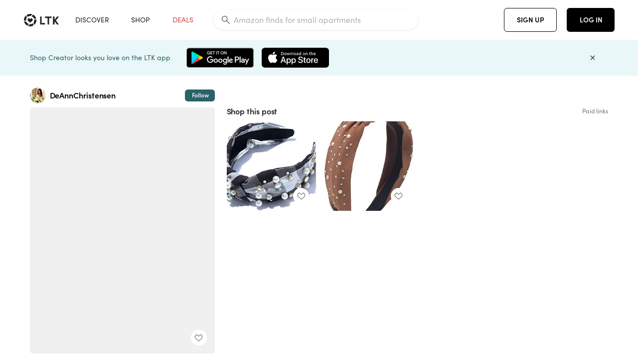

--- FILE ---
content_type: text/html; charset=utf-8
request_url: https://www.shopltk.com/explore/DeAnnChristensen/posts/6178be5e-04ea-11ec-b8d0-0242ac110003
body_size: 84948
content:
<!doctype html>
<html data-n-head-ssr lang="en" data-n-head="%7B%22lang%22:%7B%22ssr%22:%22en%22%7D%7D">
  <head >
    <meta data-n-head="ssr" data-hid="charset" charset="utf-8"><meta data-n-head="ssr" name="viewport" content="width=device-width, initial-scale=1"><meta data-n-head="ssr" name="referrer" content="always"><meta data-n-head="ssr" name="color-scheme" content="light"><meta data-n-head="ssr" name="application-name" content="LTK"><meta data-n-head="ssr" name="msapplication-TileColor" content="#FFFFFF"><meta data-n-head="ssr" name="msapplication-TileImage" content="/favicon-144.png?v=4"><meta data-n-head="ssr" data-hid="mobile-web-app-capable" name="mobile-web-app-capable" content="yes"><meta data-n-head="ssr" data-hid="apple-mobile-web-app-capable" name="apple-mobile-web-app-capable" content="yes"><meta data-n-head="ssr" data-hid="apple-mobile-web-app-status-bar-style" name="apple-mobile-web-app-status-bar-style" content="default"><meta data-n-head="ssr" data-hid="apple-mobile-web-app-title" name="apple-mobile-web-app-title" content="LTK"><meta data-n-head="ssr" data-hid="theme-color" name="theme-color" content="#FFFFFF"><meta data-n-head="ssr" data-hid="og:type" name="og:type" property="og:type" content="website"><meta data-n-head="ssr" data-hid="og:site_name" name="og:site_name" property="og:site_name" content="LTK"><meta data-n-head="ssr" data-hid="twitter:site" name="twitter:site" property="twitter:site" content="@liketoknow.it"><meta data-n-head="ssr" data-hid="twitter:creator" name="twitter:creator" property="twitter:creator" content="@liketoknow.it"><meta data-n-head="ssr" data-hid="og:title" property="og:title" content="DeAnnChristensen on LTK"><meta data-n-head="ssr" data-hid="description" name="description" content="Shop the latest from DeAnnChristensen on LTK, the easiest way to shop everything from your favorite creators."><meta data-n-head="ssr" data-hid="og:description" property="og:description" content="Shop the latest from DeAnnChristensen on LTK, the easiest way to shop everything from your favorite creators."><meta data-n-head="ssr" data-hid="og:url" property="og:url" content="https://www.shopltk.com/explore/DeAnnChristensen/posts/6178be5e-04ea-11ec-b8d0-0242ac110003"><meta data-n-head="ssr" data-hid="al:ios:url" property="al:ios:url" content="com.rewardstyle.ltk://explore/DeAnnChristensen/posts/6178be5e-04ea-11ec-b8d0-0242ac110003"><meta data-n-head="ssr" data-hid="al:ios:app_name" property="al:ios:app_name" content="LTK"><meta data-n-head="ssr" data-hid="al:ios:app_store_id" property="al:ios:app_store_id" content="1154027990"><meta data-n-head="ssr" data-hid="al:android:url" property="al:android:url" content="com.rewardstyle.liketoknowit://explore/DeAnnChristensen/posts/6178be5e-04ea-11ec-b8d0-0242ac110003"><meta data-n-head="ssr" data-hid="al:android:app_name" property="al:android:app_name" content="LTK"><meta data-n-head="ssr" data-hid="al:android:package" property="al:android:package" content="com.rewardstyle.liketoknowit"><meta data-n-head="ssr" data-hid="branch:deeplink:$deeplink_path" property="branch:deeplink:$deeplink_path" content="/explore/DeAnnChristensen/posts/6178be5e-04ea-11ec-b8d0-0242ac110003"><meta data-n-head="ssr" data-hid="branch:deeplink:app_url" property="branch:deeplink:app_url" content="explore/DeAnnChristensen/posts/6178be5e-04ea-11ec-b8d0-0242ac110003"><meta data-n-head="ssr" data-hid="branch:deeplink:title" property="branch:deeplink:title" content="Get my full shop experience"><meta data-n-head="ssr" data-hid="branch:deeplink:subtitle" property="branch:deeplink:subtitle" content="Download the LTK app now to shop all of my favorite finds in one place."><meta data-n-head="ssr" data-hid="branch:deeplink:button" property="branch:deeplink:button" content="Get the free LTK app"><meta data-n-head="ssr" data-hid="branch:deeplink:getButton" property="branch:deeplink:getButton" content="GET"><meta data-n-head="ssr" data-hid="branch:deeplink:openButton" property="branch:deeplink:openButton" content="OPEN"><meta data-n-head="ssr" data-hid="branch:deeplink:page" property="branch:deeplink:page" content="post_page"><meta data-n-head="ssr" data-hid="branch:deeplink:continue" property="branch:deeplink:continue" content="Continue on web"><meta data-n-head="ssr" data-hid="branch:deeplink:title_treatment" property="branch:deeplink:title_treatment" content="Get my full LTK experience"><meta data-n-head="ssr" data-hid="branch:deeplink:subtitle_treatment" property="branch:deeplink:subtitle_treatment" content="Download the LTK app to shop my favorites and get notified when I post fresh content."><meta data-n-head="ssr" data-hid="branch:deeplink:button_treatment" property="branch:deeplink:button_treatment" content="Get the LTK app"><meta data-n-head="ssr" data-hid="branch:deeplink:avatarUrl" property="branch:deeplink:avatarUrl" content="https://avatar-cdn.liketoknow.it/70842d9c-2fec-11e9-9fed-0242ac110002.895fbdf4-d83f-4c01-bcb8-a1b19e6f9803"><meta data-n-head="ssr" data-hid="og:image" property="og:image" content="https://images.liketoknow.it/6178be5e-04ea-11ec-b8d0-0242ac110003"><meta data-n-head="ssr" data-hid="og:image:secure_url" property="og:image:secure_url" content="https://images.liketoknow.it/6178be5e-04ea-11ec-b8d0-0242ac110003"><meta data-n-head="ssr" data-hid="og:image:width" property="og:image:width" content="1536"><meta data-n-head="ssr" data-hid="og:image:height" property="og:image:height" content="2048"><meta data-n-head="ssr" data-hid="twitter:card" name="twitter:card" content="summary_large_image"><title>DeAnnChristensen on LTK</title><link data-n-head="ssr" rel="icon" type="image/png" href="/favicon.png?v=4" sizes="32x32"><link data-n-head="ssr" rel="icon" type="image/png" href="/favicon-128.png?v=4" sizes="128x128"><link data-n-head="ssr" rel="icon" type="image/png" href="/favicon-192.png?v=4" sizes="192x192"><link data-n-head="ssr" rel="shortcut icon" type="image/png" href="/favicon-196.png?v=4" sizes="196x196"><link data-n-head="ssr" rel="apple-touch-icon" href="/favicon-152.png?v=4" sizes="152x152"><link data-n-head="ssr" rel="apple-touch-icon" href="/favicon-180.png?v=4" sizes="180x180"><link data-n-head="ssr" data-hid="apple-touch-startup-image-iphonexsmax" rel="apple-touch-startup-image" href="/static/icons/splash_iphonexsmax_1242x2688.6b17fa.png" media="(device-width: 414px) and (device-height: 896px) and (-webkit-device-pixel-ratio: 3)"><link data-n-head="ssr" data-hid="apple-touch-startup-image-iphonexr" rel="apple-touch-startup-image" href="/static/icons/splash_iphonexr_828x1792.6b17fa.png" media="(device-width: 414px) and (device-height: 896px) and (-webkit-device-pixel-ratio: 2)"><link data-n-head="ssr" data-hid="apple-touch-startup-image-iphonex" rel="apple-touch-startup-image" href="/static/icons/splash_iphonex_1125x2436.6b17fa.png" media="(device-width: 375px) and (device-height: 812px) and (-webkit-device-pixel-ratio: 3)"><link data-n-head="ssr" data-hid="apple-touch-startup-image-iphoneplus" rel="apple-touch-startup-image" href="/static/icons/splash_iphoneplus_1242x2208.6b17fa.png" media="(device-width: 414px) and (device-height: 736px) and (-webkit-device-pixel-ratio: 3)"><link data-n-head="ssr" data-hid="apple-touch-startup-image-iphone6" rel="apple-touch-startup-image" href="/static/icons/splash_iphone6_750x1334.6b17fa.png" media="(device-width: 375px) and (device-height: 667px) and (-webkit-device-pixel-ratio: 2)"><link data-n-head="ssr" data-hid="apple-touch-startup-image-iphone5" rel="apple-touch-startup-image" href="/static/icons/splash_iphone5_640x1136.6b17fa.png" media="(device-width: 320px) and (device-height: 568px) and (-webkit-device-pixel-ratio: 2)"><link data-n-head="ssr" data-hid="shortcut-icon" rel="shortcut icon" href="/static/icons/icon_64x64.6b17fa.png"><link data-n-head="ssr" data-hid="apple-touch-icon" rel="apple-touch-icon" href="/static/icons/icon_512x512.6b17fa.png" sizes="512x512"><link data-n-head="ssr" media="(device-width: 320px) and (device-height: 568px) and (-webkit-device-pixel-ratio: 2)" rel="apple-touch-startup-image" data-hid="apple-touch-startup-image-iphonese"><link data-n-head="ssr" media="(device-width: 768px) and (device-height: 1024px) and (-webkit-device-pixel-ratio: 2)" rel="apple-touch-startup-image" data-hid="apple-touch-startup-image-ipad"><link data-n-head="ssr" media="(device-width: 834px) and (device-height: 1112px) and (-webkit-device-pixel-ratio: 2)" rel="apple-touch-startup-image" data-hid="apple-touch-startup-image-ipadpro1"><link data-n-head="ssr" media="(device-width: 834px) and (device-height: 1194px) and (-webkit-device-pixel-ratio: 2)" rel="apple-touch-startup-image" data-hid="apple-touch-startup-image-ipadpro2"><link data-n-head="ssr" media="(device-width: 1024px) and (device-height: 1366px) and (-webkit-device-pixel-ratio: 2)" rel="apple-touch-startup-image" data-hid="apple-touch-startup-image-ipadpro3"><link data-n-head="ssr" rel="manifest" href="/static/manifest.2afe73c5.json" data-hid="manifest"><link data-n-head="ssr" rel="canonical" href="https://www.shopltk.com/explore/DeAnnChristensen/posts/6178be5e-04ea-11ec-b8d0-0242ac110003"><link data-n-head="ssr" vmid="preload" rel="preload" as="image" imagesrcset="https://images.liketoknow.it/6178be5e-04ea-11ec-b8d0-0242ac110003?v=0&amp;auto=format&amp;fm=webp&amp;w=450&amp;q=80&amp;dpr=1 1x, https://images.liketoknow.it/6178be5e-04ea-11ec-b8d0-0242ac110003?v=0&amp;auto=format&amp;fm=webp&amp;w=450&amp;q=80&amp;dpr=2 2x, https://images.liketoknow.it/6178be5e-04ea-11ec-b8d0-0242ac110003?v=0&amp;auto=format&amp;fm=webp&amp;w=450&amp;q=80&amp;dpr=3 3x"><script data-n-head="ssr" data-hid="gtm-script">window['dataLayer']=[];if(!window._gtm_init){window._gtm_init=1;(function(w,n,d,m,e,p){w[d]=(w[d]==1||n[d]=='yes'||n[d]==1||n[m]==1||(w[e]&&w[e][p]&&w[e][p]()))?1:0})(window,navigator,'doNotTrack','msDoNotTrack','external','msTrackingProtectionEnabled');(function(w,d,s,l,x,y){w[x]={};w._gtm_inject=function(i){if(w.doNotTrack||w[x][i])return;w[x][i]=1;w[l]=w[l]||[];w[l].push({'gtm.start':new Date().getTime(),event:'gtm.js'});var f=d.getElementsByTagName(s)[0],j=d.createElement(s);j.async=true;j.src='https://www.googletagmanager.com/gtm.js?id='+i;f.parentNode.insertBefore(j,f);}})(window,document,'script','dataLayer','_gtm_ids','_gtm_inject')};["GTM-TFZXHKL&"].forEach(function(i){window._gtm_inject(i)})</script><script data-n-head="ssr" type="application/ld+json">{"@context":"http://schema.org/","@type":"BlogPosting","sharedContent":{"@type":"CreativeWork","thumbnailUrl":"https://images.liketoknow.it/6178be5e-04ea-11ec-b8d0-0242ac110003","text":"Bring on the fall a days! 🧡🍂\n\n#LTKstyletip #LTKSeasonal #LTKbacktoschool"},"articleBody":"Bring on the fall a days! 🧡🍂\n\n#LTKstyletip #LTKSeasonal #LTKbacktoschool","creator":{"@type":"Organization","description":"✨embracing the seasons. \nhomemaker. recipes. diys. holidays. mama x2.\ndeannchristensen.com","logo":"https://avatar-cdn.liketoknow.it/70842d9c-2fec-11e9-9fed-0242ac110002.895fbdf4-d83f-4c01-bcb8-a1b19e6f9803","name":"DeAnnChristensen | LTK","url":"https://www.shopltk.com/explore/DeAnnChristensen"},"datePublished":"2021-08-24T14:48:52+00:00","headline":"Amazon.com : Beaded Knotted Women … Curated on LTK","image":"https://images.liketoknow.it/6178be5e-04ea-11ec-b8d0-0242ac110003","url":"https://www.shopltk.com/explore/DeAnnChristensen/posts/6178be5e-04ea-11ec-b8d0-0242ac110003"}</script><link rel="preload" href="/static/a761018.js" as="script"><link rel="preload" href="/static/7755ee8.js" as="script"><link rel="preload" href="/static/css/715a7ad.css" as="style"><link rel="preload" href="/static/2680517.js" as="script"><link rel="preload" href="/static/css/9473e77.css" as="style"><link rel="preload" href="/static/7e01cf6.js" as="script"><link rel="preload" href="/static/css/3384c50.css" as="style"><link rel="preload" href="/static/bbd1506.js" as="script"><link rel="preload" href="/static/css/799f007.css" as="style"><link rel="preload" href="/static/788bd4d.js" as="script"><link rel="preload" href="/static/css/046a22e.css" as="style"><link rel="preload" href="/static/09ade6c.js" as="script"><link rel="preload" href="/static/css/ee5d34a.css" as="style"><link rel="preload" href="/static/268360a.js" as="script"><link rel="preload" href="/static/css/beb8def.css" as="style"><link rel="preload" href="/static/48f28cb.js" as="script"><link rel="stylesheet" href="/static/css/715a7ad.css"><link rel="stylesheet" href="/static/css/9473e77.css"><link rel="stylesheet" href="/static/css/3384c50.css"><link rel="stylesheet" href="/static/css/799f007.css"><link rel="stylesheet" href="/static/css/046a22e.css"><link rel="stylesheet" href="/static/css/ee5d34a.css"><link rel="stylesheet" href="/static/css/beb8def.css">
  </head>
  <body >
    <noscript data-n-head="ssr" data-hid="gtm-noscript" data-pbody="true"><iframe src="https://www.googletagmanager.com/ns.html?id=GTM-TFZXHKL&&" height="0" width="0" style="display:none;visibility:hidden" title="gtm"></iframe></noscript><div data-server-rendered="true" id="__nuxt"><!----><div id="__layout"><div data-app="true" data-fetch-key="DefaultLayout:0" id="app" class="v-application v-application--is-ltr theme--light"><div class="v-application--wrap"><header class="ltk-header site-header v-sheet theme--light elevation-0 v-toolbar v-app-bar v-app-bar--fixed" style="height:80px;margin-top:0px;transform:translateY(0px);left:0px;right:0px;" data-v-1082540e data-v-9dfe58f0><div class="v-toolbar__content" style="height:80px;"><div class="container flex-nowrap pa-0 branch-journeys-top white fill-height" data-v-1082540e><div class="v-toolbar__items" data-v-1082540e><a href="/" class="ltk-logo d-flex align-self-center pr-md-3 pr-xl-5 pl-3 pl-md-0" data-v-290a3398 data-v-1082540e><svg height="25px" width="70px" viewBox="0 0 70 25" fill="none" xmlns="http://www.w3.org/2000/svg" xmlns:xlink="http://www.w3.org/1999/xlink" data-v-290a3398><title data-v-290a3398>LTK</title> <path fill-rule="evenodd" clip-rule="evenodd" d="M18.0692 18.9455C18.0568 18.8992 18.0217 18.8624 17.9759 18.8478C17.9302 18.8332 17.8801 18.8429 17.8431 18.8734C16.1555 20.2595 13.9917 20.9333 11.8132 20.751C11.7715 20.7471 11.7303 20.7621 11.7011 20.792L8.40645 24.0878C8.37213 24.1221 8.35794 24.1716 8.3689 24.2188C8.37986 24.266 8.41442 24.3042 8.46036 24.3199C9.77623 24.7694 11.1574 24.9991 12.5483 25C14.8553 25.0001 17.1172 24.3634 19.0837 23.1603C19.136 23.1275 19.1608 23.0646 19.1449 23.0051L18.0692 18.9455ZM4.90108 15.8862L0.40818 14.6886C0.361852 14.6762 0.312366 14.6882 0.276985 14.7206C0.241604 14.7529 0.225234 14.801 0.233586 14.8481C0.846198 18.4078 3.43142 21.9022 6.66602 23.544C6.68503 23.5536 6.70597 23.5588 6.72728 23.5593C6.76564 23.5599 6.80261 23.5449 6.82958 23.5177L9.81178 20.5354C9.8461 20.5011 9.86029 20.4516 9.84933 20.4044C9.83837 20.3572 9.80381 20.3189 9.75787 20.3032C7.69643 19.5969 5.87085 17.9343 4.99358 15.965C4.97652 15.926 4.94241 15.8969 4.90108 15.8862ZM24.9488 11.7277L20.8621 10.7238C20.8151 10.7123 20.7655 10.7256 20.7307 10.7591C20.6959 10.7926 20.6808 10.8415 20.6906 10.8888C21.1451 13.1006 20.6152 15.5141 19.2742 17.3471C19.249 17.3812 19.2406 17.4248 19.2515 17.4657L20.4388 21.9462C20.451 21.9928 20.4864 22.03 20.5325 22.0446C20.5464 22.0489 20.5608 22.0513 20.5754 22.0513C20.6083 22.0511 20.6402 22.0394 20.6654 22.0183C23.5931 19.5694 25.2753 15.6754 25.0554 11.856C25.0523 11.7944 25.0089 11.7422 24.9488 11.7277ZM12.5526 10.5747L9.97964 8.26938C9.92634 8.22097 9.84486 8.22097 9.79156 8.26938L7.62414 10.213C7.59422 10.2395 7.57724 10.2776 7.57758 10.3175V13.155C7.57748 13.1948 7.59441 13.2329 7.62414 13.2595L12.4564 17.5921C12.4821 17.6153 12.5155 17.6283 12.5502 17.6283C12.5866 17.6293 12.6222 17.6164 12.6494 17.5921L17.4817 13.2595C17.5112 13.2327 17.528 13.1948 17.5282 13.155V10.3175C17.5284 10.2776 17.5114 10.2396 17.4817 10.213L15.3143 8.26938C15.2607 8.22117 15.1792 8.22117 15.1256 8.26938L12.5526 10.5747ZM4.56108 3.1033C4.54834 3.05708 4.51276 3.02059 4.46679 3.00659C4.42083 2.99259 4.37087 3.00303 4.33441 3.03426C1.47964 5.46118 -0.138883 9.15351 0.00936958 12.9106C0.0118837 12.9722 0.0543641 13.025 0.114126 13.0407L4.18494 14.1253C4.19672 14.1284 4.20887 14.1301 4.22108 14.1302V14.1332C4.26299 14.133 4.30266 14.1143 4.32938 14.0821C4.35611 14.0499 4.36715 14.0075 4.35953 13.9664C3.95337 11.8016 4.48634 9.44496 5.78692 7.66142C5.81268 7.62621 5.8206 7.58107 5.80836 7.53922L4.56108 3.1033ZM24.8091 9.92765C24.1408 6.44918 21.6695 3.14057 18.5139 1.49574C18.4592 1.46696 18.392 1.47738 18.3485 1.5214L15.3933 4.4964C15.3591 4.53017 15.345 4.57921 15.3559 4.62594C15.3663 4.67281 15.4001 4.7111 15.4454 4.72736C17.4021 5.43552 19.1584 7.03514 20.0277 8.90177C20.0457 8.94055 20.0804 8.96909 20.122 8.97937L24.637 10.0877C24.648 10.0907 24.6593 10.0921 24.6707 10.092V10.0945C24.7127 10.0945 24.7525 10.0758 24.7793 10.0435C24.806 10.0113 24.817 9.96879 24.8091 9.92765ZM16.8219 0.808682C16.811 0.7617 16.7768 0.723523 16.7312 0.707541C13.1542 -0.550524 9.10605 -0.113043 5.9027 1.87762C5.84943 1.91046 5.82443 1.97454 5.84144 2.03465L6.97477 6.0673C6.98776 6.11323 7.02332 6.14939 7.06912 6.16323C7.0826 6.16739 7.09665 6.16945 7.11077 6.16936C7.1443 6.16985 7.1769 6.15836 7.20266 6.13696C8.93588 4.69651 11.1793 4.01603 13.4231 4.25017C13.4656 4.25461 13.5077 4.23954 13.5377 4.20923L16.7845 0.939113C16.8186 0.904897 16.8327 0.855665 16.8219 0.808682ZM42.2547 7.92899C42.2547 8.09033 42.4251 8.30501 42.5561 8.30501H47.378V21.0319C47.378 21.1958 47.5052 21.3571 47.6362 21.3571H50.307C50.438 21.3571 50.5691 21.1926 50.5691 21.0319V8.30501H55.3078C55.4369 8.30501 55.6092 8.09033 55.6092 7.92899V5.61951C55.6092 5.45882 55.4388 5.24414 55.3078 5.24414H42.5561C42.427 5.24414 42.2547 5.45882 42.2547 5.61951V7.92899ZM61.4816 11.5779H61.7063L66.2275 5.45228C66.3277 5.29037 66.5103 5.19713 66.7012 5.21027H69.8031C69.8555 5.20477 69.9076 5.22253 69.9455 5.2588C69.9835 5.29507 70.0033 5.34613 69.9997 5.39828C69.9997 5.50562 69.9781 5.55897 69.8923 5.66631L64.2952 13.3058L69.8903 20.8672C69.9768 20.9746 69.9984 21.0286 69.9984 21.1359C70.002 21.1881 69.9821 21.2391 69.9442 21.2754C69.9063 21.3117 69.8542 21.3294 69.8018 21.3239H66.6999C66.5089 21.3371 66.3264 21.2438 66.2262 21.0819L61.705 14.9602H61.4835V20.9811C61.4835 21.1424 61.3525 21.3571 61.2214 21.3571H58.5507C58.4196 21.3571 58.2925 21.1958 58.2925 21.0318V5.56417C58.2925 5.40284 58.4236 5.24215 58.5507 5.24215H61.2214C61.3525 5.24215 61.4835 5.40284 61.4835 5.56417L61.4816 11.5779ZM41.9512 18.293H35.5777L35.5797 5.56415C35.5797 5.40281 35.4486 5.24213 35.3176 5.24213H32.6468C32.5191 5.24213 32.388 5.40281 32.388 5.56415V21.0286C32.388 21.1925 32.5158 21.3538 32.6468 21.3538H41.9512C42.0803 21.3538 42.2527 21.1391 42.2527 20.9778V18.669C42.2527 18.5076 42.0823 18.293 41.9512 18.293Z" fill="#222222" data-v-290a3398></path></svg></a></div> <!----> <!----> <!----><!----><!----><!----><!----><!----><!----><!----><!----><!----><!----></div></div></header> <main class="v-main" style="padding-top:80px;padding-right:0px;padding-bottom:0!important;padding-left:0px;--vuetify-app-bar-height:0px;--branch-journey-banner-height:0px;"><div class="v-main__wrap"><!----> <div class="container ltk-post-page fill-height align-start pt-0 pt-md-6" data-v-cf1d275e data-v-cf1d275e><div class="row align-start" data-v-cf1d275e data-v-cf1d275e><div class="col col-12 align-self-start" data-v-cf1d275e data-v-cf1d275e><div data-v-cf1d275e><div class="row ltk-item justify-center" data-v-06a65688 data-v-06a65688 data-v-cf1d275e><div class="col-sm-6 col-md-4 col-12" data-v-06a65688 data-v-06a65688><div class="row ltk-profile-header flex-nowrap no-gutters align-center" data-v-86fc8f82 data-v-86fc8f82 data-v-06a65688><div class="col col-auto" data-v-86fc8f82 data-v-86fc8f82><a href="/explore/DeAnnChristensen" class="ltk-black--text nuxt-link-active" data-v-86fc8f82><div class="position-relative" data-v-86fc8f82><div alt="DeAnnChristensen on LTK" class="v-avatar mr-2" style="height:32px;min-width:32px;width:32px;" data-v-86fc8f82><img src="https://avatar-cdn.liketoknow.it/70842d9c-2fec-11e9-9fed-0242ac110002.895fbdf4-d83f-4c01-bcb8-a1b19e6f9803?v=0&amp;auto=format&amp;fm=webp&amp;w=100&amp;h=100&amp;fit=crop&amp;q=80&amp;dpr=1" loading="lazy" width="32" height="32" alt="DeAnnChristensen on LTK" class="c-image" data-v-d05415aa></div> <!----><!----><!----></div></a></div> <div class="col-sm-7 col-8" data-v-86fc8f82 data-v-86fc8f82><a href="/explore/DeAnnChristensen" class="ltk-black--text d-block mr-2 nuxt-link-active" data-v-86fc8f82><div class="text-truncate text-subtitle-subtitle1-sofiapro"><!---->DeAnnChristensen
    </div></a> <!----></div> <!----></div> <div class="row my-2 no-gutters" data-v-06a65688 data-v-06a65688><div class="ltk-hero-img-container col col-12" data-v-06a65688 data-v-06a65688><div class="client-only-placeholder" data-v-06a65688 data-v-06a65688><div payload="[object Object]" data-v-5cfe282b data-v-06a65688><div><a href="/explore/DeAnnChristensen/posts/6178be5e-04ea-11ec-b8d0-0242ac110003" aria-current="page" tabindex="0" class="nuxt-link-exact-active nuxt-link-active v-card v-card--flat v-card--link v-sheet theme--light" style="max-height:100%;max-width:100%;width:450px;" data-v-5cfe282b><div max-height="100%" max-width="100%" srcset="https://images.liketoknow.it/6178be5e-04ea-11ec-b8d0-0242ac110003?v=0&amp;auto=format&amp;fm=webp&amp;w=450&amp;q=80&amp;dpr=1 1x, https://images.liketoknow.it/6178be5e-04ea-11ec-b8d0-0242ac110003?v=0&amp;auto=format&amp;fm=webp&amp;w=450&amp;q=80&amp;dpr=2 2x, https://images.liketoknow.it/6178be5e-04ea-11ec-b8d0-0242ac110003?v=0&amp;auto=format&amp;fm=webp&amp;w=450&amp;q=80&amp;dpr=3 3x" alt="Bring on the fall a days! 🧡🍂

#LTKstyletip #LTKSeasonal #LTKbacktoschool" class="ltk-hero-image d-block fill-height ltk-img grey-10 rounded" style="padding-bottom:133.33333333333331%;" data-v-5cfe282b><img src="https://images.liketoknow.it/6178be5e-04ea-11ec-b8d0-0242ac110003?v=0&amp;auto=format&amp;fm=webp&amp;w=450&amp;q=80&amp;dpr=1" loading="lazy" width="450" height="600" rounded="true" max-height="100%" max-width="100%" srcset="https://images.liketoknow.it/6178be5e-04ea-11ec-b8d0-0242ac110003?v=0&amp;auto=format&amp;fm=webp&amp;w=450&amp;q=80&amp;dpr=1 1x, https://images.liketoknow.it/6178be5e-04ea-11ec-b8d0-0242ac110003?v=0&amp;auto=format&amp;fm=webp&amp;w=450&amp;q=80&amp;dpr=2 2x, https://images.liketoknow.it/6178be5e-04ea-11ec-b8d0-0242ac110003?v=0&amp;auto=format&amp;fm=webp&amp;w=450&amp;q=80&amp;dpr=3 3x" alt="Bring on the fall a days! 🧡🍂

#LTKstyletip #LTKSeasonal #LTKbacktoschool" class="c-image" data-v-d05415aa></div> <!----></a></div></div></div> <div class="ltk-hero-overlay" data-v-06a65688><!----> <button type="button" aria-label="add post to favorites" opacity="86" id="coachmarkTarget" absolute="" class="v-btn--like ltk-favorite-icon v-btn v-btn--absolute v-btn--fab v-btn--has-bg v-btn--round theme--light elevation-0 v-size--default ltk-whitn" data-v-00a44d36 data-v-06a65688><span class="v-btn__content"><i aria-hidden="true" class="v-icon notranslate capsule capsule-consumer-heart-logo-outline-16 theme--light"></i></span></button></div> <!----></div></div> <div class="row no-gutters" data-v-06a65688 data-v-06a65688><div class="col col-12" data-v-06a65688 data-v-06a65688><div class="text-body-body1-sofiapro" data-v-2ab19316 data-v-06a65688><p class="ltk-caption text-body-body1-sofiapro grey-70--text mb-2" data-v-2ab19316>
    Bring on the fall a days! 🧡🍂

LTKstyletip LTKSeasonal LTKbacktoschool
  </p> <div class="d-inline-block mr-3" data-v-2ab19316><a class="link-light--text" data-v-2ab19316>
      #
    </a></div><div class="d-inline-block mr-3" data-v-2ab19316><a class="link-light--text" data-v-2ab19316>
      #
    </a></div><div class="d-inline-block mr-3" data-v-2ab19316><a class="link-light--text" data-v-2ab19316>
      #
    </a></div></div></div> <!----> <div class="col col-12" data-v-06a65688 data-v-06a65688><div class="pt-6" data-v-06a65688><span class="mr-3 grey-50--text">Share:</span> <a href="https://www.facebook.com/dialog/feed?app_id=258637720963039&amp;link=http%3A%2F%2Fliketk.it%2F3mnKa&amp;picture=https%3A%2F%2Fimages.liketoknow.it%2F6178be5e-04ea-11ec-b8d0-0242ac110003%3Fv%3D0%26auto%3Dformat%26fm%3Dwebp%26w%3D405%26fit%3Dcrop%26q%3D80&amp;description=Bring+on+the+fall+a+days%21+%F0%9F%A7%A1%F0%9F%8D%82%0A%0A%23LTKstyletip+%23LTKSeasonal+%23LTKbacktoschool" target="_blank" aria-label="share on facebook" rel="noopener" class="v-btn v-btn--fab v-btn--has-bg v-btn--round theme--light elevation-0 v-size--default grey-10 text-decoration-none mr-3"><span class="v-btn__content"><span aria-hidden="true" class="v-icon notranslate theme--light grey-50--text"><svg xmlns="http://www.w3.org/2000/svg" viewBox="0 0 24 24" role="img" aria-hidden="true" class="v-icon__svg"><path d="M12 2.04C6.5 2.04 2 6.53 2 12.06C2 17.06 5.66 21.21 10.44 21.96V14.96H7.9V12.06H10.44V9.85C10.44 7.34 11.93 5.96 14.22 5.96C15.31 5.96 16.45 6.15 16.45 6.15V8.62H15.19C13.95 8.62 13.56 9.39 13.56 10.18V12.06H16.34L15.89 14.96H13.56V21.96A10 10 0 0 0 22 12.06C22 6.53 17.5 2.04 12 2.04Z"></path></svg></span></span></a><a href="https://www.pinterest.com/pin/create/button/?media=https%3A%2F%2Fimages.liketoknow.it%2F6178be5e-04ea-11ec-b8d0-0242ac110003%3Fv%3D0%26auto%3Dformat%26fm%3Dwebp%26w%3D405%26fit%3Dcrop%26q%3D80&amp;url=http%3A%2F%2Fliketk.it%2F3mnKa&amp;description=Bring+on+the+fall+a+days%21+%F0%9F%A7%A1%F0%9F%8D%82%0A%0A%23LTKstyletip+%23LTKSeasonal+%23LTKbacktoschool" target="_blank" aria-label="share on pinterest" rel="noopener" class="v-btn v-btn--fab v-btn--has-bg v-btn--round theme--light elevation-0 v-size--default grey-10 text-decoration-none mr-3"><span class="v-btn__content"><span aria-hidden="true" class="v-icon notranslate theme--light grey-50--text"><svg xmlns="http://www.w3.org/2000/svg" viewBox="0 0 24 24" role="img" aria-hidden="true" class="v-icon__svg"><path d="M9.04,21.54C10,21.83 10.97,22 12,22A10,10 0 0,0 22,12A10,10 0 0,0 12,2A10,10 0 0,0 2,12C2,16.25 4.67,19.9 8.44,21.34C8.35,20.56 8.26,19.27 8.44,18.38L9.59,13.44C9.59,13.44 9.3,12.86 9.3,11.94C9.3,10.56 10.16,9.53 11.14,9.53C12,9.53 12.4,10.16 12.4,10.97C12.4,11.83 11.83,13.06 11.54,14.24C11.37,15.22 12.06,16.08 13.06,16.08C14.84,16.08 16.22,14.18 16.22,11.5C16.22,9.1 14.5,7.46 12.03,7.46C9.21,7.46 7.55,9.56 7.55,11.77C7.55,12.63 7.83,13.5 8.29,14.07C8.38,14.13 8.38,14.21 8.35,14.36L8.06,15.45C8.06,15.62 7.95,15.68 7.78,15.56C6.5,15 5.76,13.18 5.76,11.71C5.76,8.55 8,5.68 12.32,5.68C15.76,5.68 18.44,8.15 18.44,11.43C18.44,14.87 16.31,17.63 13.26,17.63C12.29,17.63 11.34,17.11 11,16.5L10.33,18.87C10.1,19.73 9.47,20.88 9.04,21.57V21.54Z"></path></svg></span></span></a><a href="https://twitter.com/intent/tweet?hashtags=liketkit&amp;text=%40liketoknowit&amp;url=http%3A%2F%2Fliketk.it%2F3mnKa" target="_blank" aria-label="share on twitter" rel="noopener" class="v-btn v-btn--fab v-btn--has-bg v-btn--round theme--light elevation-0 v-size--default grey-10 text-decoration-none mr-3"><span class="v-btn__content"><span aria-hidden="true" class="v-icon notranslate theme--light grey-50--text"><svg xmlns="http://www.w3.org/2000/svg" viewBox="0 0 24 24" role="img" aria-hidden="true" class="v-icon__svg"><path d="M22.46,6C21.69,6.35 20.86,6.58 20,6.69C20.88,6.16 21.56,5.32 21.88,4.31C21.05,4.81 20.13,5.16 19.16,5.36C18.37,4.5 17.26,4 16,4C13.65,4 11.73,5.92 11.73,8.29C11.73,8.63 11.77,8.96 11.84,9.27C8.28,9.09 5.11,7.38 3,4.79C2.63,5.42 2.42,6.16 2.42,6.94C2.42,8.43 3.17,9.75 4.33,10.5C3.62,10.5 2.96,10.3 2.38,10C2.38,10 2.38,10 2.38,10.03C2.38,12.11 3.86,13.85 5.82,14.24C5.46,14.34 5.08,14.39 4.69,14.39C4.42,14.39 4.15,14.36 3.89,14.31C4.43,16 6,17.26 7.89,17.29C6.43,18.45 4.58,19.13 2.56,19.13C2.22,19.13 1.88,19.11 1.54,19.07C3.44,20.29 5.7,21 8.12,21C16,21 20.33,14.46 20.33,8.79C20.33,8.6 20.33,8.42 20.32,8.23C21.16,7.63 21.88,6.87 22.46,6Z"></path></svg></span></span></a> <span class="v-tooltip v-tooltip--top" data-v-3a521528><!----><a href="http://liketk.it/3mnKa" aria-label="copy link to clipboard" rel="noopener" aria-haspopup="true" aria-expanded="false" class="v-btn v-btn--fab v-btn--has-bg v-btn--round theme--light elevation-0 v-size--default grey-10 text-decoration-none" data-v-3a521528><span class="v-btn__content"><!----> <span aria-hidden="true" class="v-icon notranslate theme--light grey-50--text" data-v-3a521528><svg xmlns="http://www.w3.org/2000/svg" viewBox="0 0 24 24" role="img" aria-hidden="true" class="v-icon__svg"><path d="M3.9,12C3.9,10.29 5.29,8.9 7,8.9H11V7H7A5,5 0 0,0 2,12A5,5 0 0,0 7,17H11V15.1H7C5.29,15.1 3.9,13.71 3.9,12M8,13H16V11H8V13M17,7H13V8.9H17C18.71,8.9 20.1,10.29 20.1,12C20.1,13.71 18.71,15.1 17,15.1H13V17H17A5,5 0 0,0 22,12A5,5 0 0,0 17,7Z"></path></svg></span></span></a></span></div></div></div></div> <div class="col-sm-6 col-md-8 col-12" data-v-06a65688 data-v-06a65688><div class="pa-0 col col-12" data-v-77600166 data-v-77600166 data-v-06a65688><div class="row mt-sm-9 mb-2 no-gutters align-stretch" data-v-77600166 data-v-77600166><div data-v-77600166><h2 class="text-subtitle-subtitle1-sofiapro" data-v-77600166>
        Shop this post
      </h2></div> <div class="ml-auto d-flex align-center" data-v-77600166><div class="grey-50--text col-12 pa-0 text-right text-caption2-sofiapro text-sm-caption1-sofiapro" data-v-77600166>
        Paid links
      </div></div></div> <div class="row ma-n1 ma-sm-n2 no-gutters align-center" data-v-77600166 data-v-77600166><div class="col-md-3 col-6" data-v-77600166 data-v-77600166><div payload="[object Object]" class="pa-1 pa-sm-2" data-v-6fc4cbe5 data-v-77600166><div><div data-v-6fc4cbe5><div class="position-relative" data-v-6fc4cbe5><div class="v-skeleton-loader v-skeleton-loader--boilerplate theme--light" data-v-6fc4cbe5><a href="https://rstyle.me/+2FZURyq5hYR2PNtrIdfAwg?li=6178be5e-04ea-11ec-b8d0-0242ac110003&amp;lpm=SIMILAR&amp;pt=timeline&amp;__cid=1144&amp;l=en&amp;p=&amp;rr=explore-displayName-posts-id&amp;r=explore-displayName-posts-id&amp;hpd=false" target="_blank" rel="nofollow noopener" title="link to Amazon.com : Beaded Knotted Women Headband Checkered Plaid Luxury Jeweled Embellished Top Hairban... from Amazon (US)" class="d-block" data-v-6fc4cbe5><div alt="Amazon.com : Beaded Knotted Women Headband Checkered Plaid Luxury Jeweled Embellished Top Hairban... | Amazon (US)" title="Amazon.com : Beaded Knotted Women Headband Checkered Plaid Luxury Jeweled Embellished Top Hairban... | Amazon (US)" class="ltk-img grey-10 rounded" style="padding-bottom:100%;" data-v-6fc4cbe5><img src="https://product-images-cdn.liketoknow.it/Q9mM_8nNL8HRDtTvts6V1ffEw4OBFQZZPfjTnKKrerfd3M7JriNFo3Sy2Ugo7u5.vhHGVDKFhKI.S.CVa5DkXvtaPRClSSGcP.h7nTOtEIK03RvKzJwSrW7C2g--?v=2&amp;auto=format&amp;fm=webp&amp;w=256&amp;h=256&amp;fit=crop&amp;q=80" loading="lazy" rounded="true" alt="Amazon.com : Beaded Knotted Women Headband Checkered Plaid Luxury Jeweled Embellished Top Hairban... | Amazon (US)" title="Amazon.com : Beaded Knotted Women Headband Checkered Plaid Luxury Jeweled Embellished Top Hairban... | Amazon (US)" class="c-image" data-v-d05415aa></div></a></div> <!----> <!----> <button type="button" aria-label="add post to favorites" opacity="86" absolute="" class="v-btn--like favorite-button v-btn v-btn--absolute v-btn--fab v-btn--has-bg v-btn--round theme--light elevation-0 v-size--default ltk-whitn" style="--like-button-offset:14px;--like-button-size:32px;" data-v-6bbe7336 data-v-6fc4cbe5><span class="v-btn__content"><i aria-hidden="true" class="v-icon notranslate capsule capsule-consumer-heart-logo-outline-16 theme--light"></i></span></button></div> <!----> <!----></div></div></div></div><div class="col-md-3 col-6" data-v-77600166 data-v-77600166><div payload="[object Object]" class="pa-1 pa-sm-2" data-v-6fc4cbe5 data-v-77600166><div><div data-v-6fc4cbe5><div class="position-relative" data-v-6fc4cbe5><div class="v-skeleton-loader v-skeleton-loader--boilerplate theme--light" data-v-6fc4cbe5><a href="https://rstyle.me/+zQJZbNSBWD08xfCfRUUR1A?li=6178be5e-04ea-11ec-b8d0-0242ac110003&amp;lpm=SIMILAR&amp;pt=timeline&amp;__cid=1144&amp;l=en&amp;p=&amp;rr=explore-displayName-posts-id&amp;r=explore-displayName-posts-id&amp;hpd=false" target="_blank" rel="nofollow noopener" title="link to Amazon.com : MHDGG Bandana Headband for Women,Rhinestone Knot Headband Shining Pearl Headband Han... from Amazon (US)" class="d-block" data-v-6fc4cbe5><div alt="Amazon.com : MHDGG Bandana Headband for Women,Rhinestone Knot Headband Shining Pearl Headband Han... | Amazon (US)" title="Amazon.com : MHDGG Bandana Headband for Women,Rhinestone Knot Headband Shining Pearl Headband Han... | Amazon (US)" class="ltk-img grey-10 rounded" style="padding-bottom:100%;" data-v-6fc4cbe5><img src="https://product-images-cdn.liketoknow.it/1oEXnzP6181r5RCvqxLzp4F4lq66fQ62S9d.2phWrMHbfSguJExzrtCoBPdpMljybi6bIovRFBN2.8xBuKA59y5j7eTtUvevWf4JKPA2YEZT7tDAyNKmdV7Bsg--?v=2&amp;auto=format&amp;fm=webp&amp;w=256&amp;h=256&amp;fit=crop&amp;q=80" loading="lazy" rounded="true" alt="Amazon.com : MHDGG Bandana Headband for Women,Rhinestone Knot Headband Shining Pearl Headband Han... | Amazon (US)" title="Amazon.com : MHDGG Bandana Headband for Women,Rhinestone Knot Headband Shining Pearl Headband Han... | Amazon (US)" class="c-image" data-v-d05415aa></div></a></div> <!----> <!----> <button type="button" aria-label="add post to favorites" opacity="86" absolute="" class="v-btn--like favorite-button v-btn v-btn--absolute v-btn--fab v-btn--has-bg v-btn--round theme--light elevation-0 v-size--default ltk-whitn" style="--like-button-offset:14px;--like-button-size:32px;" data-v-6bbe7336 data-v-6fc4cbe5><span class="v-btn__content"><i aria-hidden="true" class="v-icon notranslate capsule capsule-consumer-heart-logo-outline-16 theme--light"></i></span></button></div> <!----> <!----></div></div></div></div></div> <div class="mt-6 d-flex justify-center" data-v-77600166><!----></div></div></div></div></div></div> <div class="mt-sm-9 align-start col col-12" data-v-cf1d275e data-v-cf1d275e><div class="d-flex align-center justify-space-between mb-2" data-v-cf1d275e><div class="ltk-profile-header-wrapper" data-v-cf1d275e><div class="row ltk-profile-header flex-nowrap no-gutters align-center" data-v-86fc8f82 data-v-86fc8f82 data-v-cf1d275e><div class="col col-auto" data-v-86fc8f82 data-v-86fc8f82><a href="/explore/DeAnnChristensen" class="ltk-black--text nuxt-link-active" data-v-86fc8f82><div class="position-relative" data-v-86fc8f82><div alt="DeAnnChristensen on LTK" class="v-avatar mr-2" style="height:32px;min-width:32px;width:32px;" data-v-86fc8f82><img src="https://avatar-cdn.liketoknow.it/70842d9c-2fec-11e9-9fed-0242ac110002.895fbdf4-d83f-4c01-bcb8-a1b19e6f9803?v=0&amp;auto=format&amp;fm=webp&amp;w=100&amp;h=100&amp;fit=crop&amp;q=80&amp;dpr=1" loading="lazy" width="32" height="32" alt="DeAnnChristensen on LTK" class="c-image" data-v-d05415aa></div> <!----><!----><!----></div></a></div> <div class="col-sm-7 col-auto" data-v-86fc8f82 data-v-86fc8f82><div translate-comment="more posts from the current creator" class="d-flex align-center text-no-wrap" data-v-86fc8f82 data-v-cf1d275e>More from <a href="/explore/DeAnnChristensen" class="ltk-black--text d-inline-flex ml-1 text-subtitle-subtitle1-sofiapro text-decoration-none shop-link nuxt-link-active" data-v-cf1d275e><div class="text-truncate text-subtitle-subtitle1-sofiapro"><!---->DeAnnChristensen
    </div></a></div> <!----></div> <!----></div></div> <a href="/explore/DeAnnChristensen" class="ltk-black--text text-no-wrap shop-link-2 ltk-black--text nuxt-link-active" data-v-cf1d275e><div class="client-only-placeholder" data-v-cf1d275e> &gt; </div></a></div> <div data-v-cf1d275e><div class="row ltk-list align-self-start flex-column no-gutters" data-v-cf1d275e><div class="col col-12"><div class="container masonry" style="height:3223.6911885486325px;" data-v-fd7a47b8 data-v-fd7a47b8><div class="client-only-placeholder" data-v-fd7a47b8 data-v-fd7a47b8><div class="masonry__item" style="top:0px;left:0px;max-width:164px;" data-v-fd7a47b8><div class="row row--dense" data-v-c3007426 data-v-c3007426><!----> <div class="ltk-hero-img-container col col-12" data-v-c3007426 data-v-c3007426><div payload="[object Object]" data-v-5cfe282b data-v-c3007426><div><a href="/explore/DeAnnChristensen/posts/a28cc2c1-b2e1-11f0-aa4f-0242ac110003" tabindex="0" class="v-card v-card--flat v-card--link v-sheet theme--light" style="max-height:100%;max-width:100%;width:225px;" data-v-5cfe282b><div max-height="100%" max-width="100%" srcset="https://product-images-cdn.liketoknow.it/FEQmxNAHqBYKoh.w8CESTlTc3DYMLOeUzhX17VqIQSX1npYY7lprqWuGmrXYxImIPfRNVBZg0f5AmSiVeIzdvi6LCjwgPQedldf1HkosXTaJDyMDuQSGE4FMlzlNzoPAIWJ__kpSOH67rBB1mi_UpQgfQvw8e9fWdbCyAgxM7GSNcVAPNGoaiaa.OE4-?v=0&amp;auto=format&amp;fm=webp&amp;w=225&amp;q=80&amp;dpr=1 1x, https://product-images-cdn.liketoknow.it/FEQmxNAHqBYKoh.w8CESTlTc3DYMLOeUzhX17VqIQSX1npYY7lprqWuGmrXYxImIPfRNVBZg0f5AmSiVeIzdvi6LCjwgPQedldf1HkosXTaJDyMDuQSGE4FMlzlNzoPAIWJ__kpSOH67rBB1mi_UpQgfQvw8e9fWdbCyAgxM7GSNcVAPNGoaiaa.OE4-?v=0&amp;auto=format&amp;fm=webp&amp;w=225&amp;q=80&amp;dpr=2 2x, https://product-images-cdn.liketoknow.it/FEQmxNAHqBYKoh.w8CESTlTc3DYMLOeUzhX17VqIQSX1npYY7lprqWuGmrXYxImIPfRNVBZg0f5AmSiVeIzdvi6LCjwgPQedldf1HkosXTaJDyMDuQSGE4FMlzlNzoPAIWJ__kpSOH67rBB1mi_UpQgfQvw8e9fWdbCyAgxM7GSNcVAPNGoaiaa.OE4-?v=0&amp;auto=format&amp;fm=webp&amp;w=225&amp;q=80&amp;dpr=3 3x" alt="A sweet puzzle for a cozy fall evening at home 🏡 #fallfinds #fall #fallpuzzle #puzzle #fallideas  #halloween #halloweenfun #halloweenideas 

#LTKGiftGuide #LTKHalloween #LTKSeasonal" class="ltk-hero-image d-block fill-height ltk-img grey-10 rounded" style="padding-bottom:177.77777777777777%;" data-v-5cfe282b><img src="https://product-images-cdn.liketoknow.it/FEQmxNAHqBYKoh.w8CESTlTc3DYMLOeUzhX17VqIQSX1npYY7lprqWuGmrXYxImIPfRNVBZg0f5AmSiVeIzdvi6LCjwgPQedldf1HkosXTaJDyMDuQSGE4FMlzlNzoPAIWJ__kpSOH67rBB1mi_UpQgfQvw8e9fWdbCyAgxM7GSNcVAPNGoaiaa.OE4-?v=0&amp;auto=format&amp;fm=webp&amp;w=225&amp;q=80&amp;dpr=1" loading="lazy" width="225" height="400" rounded="true" max-height="100%" max-width="100%" srcset="https://product-images-cdn.liketoknow.it/FEQmxNAHqBYKoh.w8CESTlTc3DYMLOeUzhX17VqIQSX1npYY7lprqWuGmrXYxImIPfRNVBZg0f5AmSiVeIzdvi6LCjwgPQedldf1HkosXTaJDyMDuQSGE4FMlzlNzoPAIWJ__kpSOH67rBB1mi_UpQgfQvw8e9fWdbCyAgxM7GSNcVAPNGoaiaa.OE4-?v=0&amp;auto=format&amp;fm=webp&amp;w=225&amp;q=80&amp;dpr=1 1x, https://product-images-cdn.liketoknow.it/FEQmxNAHqBYKoh.w8CESTlTc3DYMLOeUzhX17VqIQSX1npYY7lprqWuGmrXYxImIPfRNVBZg0f5AmSiVeIzdvi6LCjwgPQedldf1HkosXTaJDyMDuQSGE4FMlzlNzoPAIWJ__kpSOH67rBB1mi_UpQgfQvw8e9fWdbCyAgxM7GSNcVAPNGoaiaa.OE4-?v=0&amp;auto=format&amp;fm=webp&amp;w=225&amp;q=80&amp;dpr=2 2x, https://product-images-cdn.liketoknow.it/FEQmxNAHqBYKoh.w8CESTlTc3DYMLOeUzhX17VqIQSX1npYY7lprqWuGmrXYxImIPfRNVBZg0f5AmSiVeIzdvi6LCjwgPQedldf1HkosXTaJDyMDuQSGE4FMlzlNzoPAIWJ__kpSOH67rBB1mi_UpQgfQvw8e9fWdbCyAgxM7GSNcVAPNGoaiaa.OE4-?v=0&amp;auto=format&amp;fm=webp&amp;w=225&amp;q=80&amp;dpr=3 3x" alt="A sweet puzzle for a cozy fall evening at home 🏡 #fallfinds #fall #fallpuzzle #puzzle #fallideas  #halloween #halloweenfun #halloweenideas 

#LTKGiftGuide #LTKHalloween #LTKSeasonal" class="c-image" data-v-d05415aa></div> <!----></a></div></div> <button type="button" aria-label="add post to favorites" opacity="86" id="coachmarkTarget" absolute="" class="v-btn--like ltk-favorite-icon v-btn v-btn--absolute v-btn--fab v-btn--has-bg v-btn--round theme--light elevation-0 v-size--default ltk-whitn" data-v-00a44d36 data-v-c3007426><span class="v-btn__content"><i aria-hidden="true" class="v-icon notranslate capsule capsule-consumer-heart-logo-outline-16 theme--light"></i></span></button> <div id="coachmarkMount" data-v-c3007426></div></div> <!----></div></div><div class="masonry__item" style="top:0px;left:172px;max-width:164px;" data-v-fd7a47b8><div class="row row--dense" data-v-c3007426 data-v-c3007426><!----> <div class="ltk-hero-img-container col col-12" data-v-c3007426 data-v-c3007426><div payload="[object Object]" data-v-5cfe282b data-v-c3007426><div><a href="/explore/DeAnnChristensen/posts/e52df10d-abce-11f0-96ec-0242ac11001e" tabindex="0" class="v-card v-card--flat v-card--link v-sheet theme--light" style="max-height:100%;max-width:100%;width:225px;" data-v-5cfe282b><div max-height="100%" max-width="100%" srcset="https://product-images-cdn.liketoknow.it/rxvumzk0fLIO7QEtNun9dWm1tMvJRHSeDE5FlDsqdN1HQ7ju8WiEGZrH6J22qxAWdcKbJIqIdb3zLr6QJgt4N6U3qL1ZtPwW2F7s2m5OUO3hzp3nd6ZcDw4SNRHM6FvOVwTzoO5c4xc.vbNUgeJKlJHZN5f6ixpe1HWVry9qSeFLkCV8G1ybfSmhcWo-?v=0&amp;auto=format&amp;fm=webp&amp;w=225&amp;q=80&amp;dpr=1 1x, https://product-images-cdn.liketoknow.it/rxvumzk0fLIO7QEtNun9dWm1tMvJRHSeDE5FlDsqdN1HQ7ju8WiEGZrH6J22qxAWdcKbJIqIdb3zLr6QJgt4N6U3qL1ZtPwW2F7s2m5OUO3hzp3nd6ZcDw4SNRHM6FvOVwTzoO5c4xc.vbNUgeJKlJHZN5f6ixpe1HWVry9qSeFLkCV8G1ybfSmhcWo-?v=0&amp;auto=format&amp;fm=webp&amp;w=225&amp;q=80&amp;dpr=2 2x, https://product-images-cdn.liketoknow.it/rxvumzk0fLIO7QEtNun9dWm1tMvJRHSeDE5FlDsqdN1HQ7ju8WiEGZrH6J22qxAWdcKbJIqIdb3zLr6QJgt4N6U3qL1ZtPwW2F7s2m5OUO3hzp3nd6ZcDw4SNRHM6FvOVwTzoO5c4xc.vbNUgeJKlJHZN5f6ixpe1HWVry9qSeFLkCV8G1ybfSmhcWo-?v=0&amp;auto=format&amp;fm=webp&amp;w=225&amp;q=80&amp;dpr=3 3x" alt="" role="presentation" class="ltk-hero-image d-block fill-height ltk-img grey-10 rounded" style="padding-bottom:133.33333333333331%;" data-v-5cfe282b><img src="https://product-images-cdn.liketoknow.it/rxvumzk0fLIO7QEtNun9dWm1tMvJRHSeDE5FlDsqdN1HQ7ju8WiEGZrH6J22qxAWdcKbJIqIdb3zLr6QJgt4N6U3qL1ZtPwW2F7s2m5OUO3hzp3nd6ZcDw4SNRHM6FvOVwTzoO5c4xc.vbNUgeJKlJHZN5f6ixpe1HWVry9qSeFLkCV8G1ybfSmhcWo-?v=0&amp;auto=format&amp;fm=webp&amp;w=225&amp;q=80&amp;dpr=1" loading="lazy" width="225" height="300" rounded="true" max-height="100%" max-width="100%" srcset="https://product-images-cdn.liketoknow.it/rxvumzk0fLIO7QEtNun9dWm1tMvJRHSeDE5FlDsqdN1HQ7ju8WiEGZrH6J22qxAWdcKbJIqIdb3zLr6QJgt4N6U3qL1ZtPwW2F7s2m5OUO3hzp3nd6ZcDw4SNRHM6FvOVwTzoO5c4xc.vbNUgeJKlJHZN5f6ixpe1HWVry9qSeFLkCV8G1ybfSmhcWo-?v=0&amp;auto=format&amp;fm=webp&amp;w=225&amp;q=80&amp;dpr=1 1x, https://product-images-cdn.liketoknow.it/rxvumzk0fLIO7QEtNun9dWm1tMvJRHSeDE5FlDsqdN1HQ7ju8WiEGZrH6J22qxAWdcKbJIqIdb3zLr6QJgt4N6U3qL1ZtPwW2F7s2m5OUO3hzp3nd6ZcDw4SNRHM6FvOVwTzoO5c4xc.vbNUgeJKlJHZN5f6ixpe1HWVry9qSeFLkCV8G1ybfSmhcWo-?v=0&amp;auto=format&amp;fm=webp&amp;w=225&amp;q=80&amp;dpr=2 2x, https://product-images-cdn.liketoknow.it/rxvumzk0fLIO7QEtNun9dWm1tMvJRHSeDE5FlDsqdN1HQ7ju8WiEGZrH6J22qxAWdcKbJIqIdb3zLr6QJgt4N6U3qL1ZtPwW2F7s2m5OUO3hzp3nd6ZcDw4SNRHM6FvOVwTzoO5c4xc.vbNUgeJKlJHZN5f6ixpe1HWVry9qSeFLkCV8G1ybfSmhcWo-?v=0&amp;auto=format&amp;fm=webp&amp;w=225&amp;q=80&amp;dpr=3 3x" alt="" role="presentation" class="c-image" data-v-d05415aa></div> <!----></a></div></div> <button type="button" aria-label="add post to favorites" opacity="86" id="coachmarkTarget" absolute="" class="v-btn--like ltk-favorite-icon v-btn v-btn--absolute v-btn--fab v-btn--has-bg v-btn--round theme--light elevation-0 v-size--default ltk-whitn" data-v-00a44d36 data-v-c3007426><span class="v-btn__content"><i aria-hidden="true" class="v-icon notranslate capsule capsule-consumer-heart-logo-outline-16 theme--light"></i></span></button> <div id="coachmarkMount" data-v-c3007426></div></div> <!----></div></div><div class="masonry__item" style="top:0px;left:344px;max-width:164px;" data-v-fd7a47b8><div class="row row--dense" data-v-c3007426 data-v-c3007426><!----> <div class="ltk-hero-img-container col col-12" data-v-c3007426 data-v-c3007426><div payload="[object Object]" data-v-5cfe282b data-v-c3007426><div><a href="/explore/DeAnnChristensen/posts/096fc312-abd0-11f0-86ba-0242ac110005" tabindex="0" class="v-card v-card--flat v-card--link v-sheet theme--light" style="max-height:100%;max-width:100%;width:225px;" data-v-5cfe282b><div max-height="100%" max-width="100%" srcset="https://product-images-cdn.liketoknow.it/rnud53R7W2DCXAB2K3EbpqU70h.TRwltsNuA2CZnXpe0zmkLYSk1cetNehxlYFqHOif_dvVc4oMbsgY5xpN_NH.ffe_6w708f5j0npZRotUUjVj0InaJkq3KGSrW1gplVAq1_ZLr5FaXiiEEJPscY4UvwRgKZ_Dh92HypmdqkcT.vBPoumhgg8VM_VM-?v=0&amp;auto=format&amp;fm=webp&amp;w=225&amp;q=80&amp;dpr=1 1x, https://product-images-cdn.liketoknow.it/rnud53R7W2DCXAB2K3EbpqU70h.TRwltsNuA2CZnXpe0zmkLYSk1cetNehxlYFqHOif_dvVc4oMbsgY5xpN_NH.ffe_6w708f5j0npZRotUUjVj0InaJkq3KGSrW1gplVAq1_ZLr5FaXiiEEJPscY4UvwRgKZ_Dh92HypmdqkcT.vBPoumhgg8VM_VM-?v=0&amp;auto=format&amp;fm=webp&amp;w=225&amp;q=80&amp;dpr=2 2x, https://product-images-cdn.liketoknow.it/rnud53R7W2DCXAB2K3EbpqU70h.TRwltsNuA2CZnXpe0zmkLYSk1cetNehxlYFqHOif_dvVc4oMbsgY5xpN_NH.ffe_6w708f5j0npZRotUUjVj0InaJkq3KGSrW1gplVAq1_ZLr5FaXiiEEJPscY4UvwRgKZ_Dh92HypmdqkcT.vBPoumhgg8VM_VM-?v=0&amp;auto=format&amp;fm=webp&amp;w=225&amp;q=80&amp;dpr=3 3x" alt="Easy Ghost lollipops 🍭 
dollar tree for lollipops, Kleenex for ghost shape, small hair ties and sharpie to secure with face. #halloween #favors #halloweentreats #spookytreat 

#LTKHalloween #LTKKids #LTKHoliday" class="ltk-hero-image d-block fill-height ltk-img grey-10 rounded" style="padding-bottom:177.77777777777777%;" data-v-5cfe282b><img src="https://product-images-cdn.liketoknow.it/rnud53R7W2DCXAB2K3EbpqU70h.TRwltsNuA2CZnXpe0zmkLYSk1cetNehxlYFqHOif_dvVc4oMbsgY5xpN_NH.ffe_6w708f5j0npZRotUUjVj0InaJkq3KGSrW1gplVAq1_ZLr5FaXiiEEJPscY4UvwRgKZ_Dh92HypmdqkcT.vBPoumhgg8VM_VM-?v=0&amp;auto=format&amp;fm=webp&amp;w=225&amp;q=80&amp;dpr=1" loading="lazy" width="225" height="400" rounded="true" max-height="100%" max-width="100%" srcset="https://product-images-cdn.liketoknow.it/rnud53R7W2DCXAB2K3EbpqU70h.TRwltsNuA2CZnXpe0zmkLYSk1cetNehxlYFqHOif_dvVc4oMbsgY5xpN_NH.ffe_6w708f5j0npZRotUUjVj0InaJkq3KGSrW1gplVAq1_ZLr5FaXiiEEJPscY4UvwRgKZ_Dh92HypmdqkcT.vBPoumhgg8VM_VM-?v=0&amp;auto=format&amp;fm=webp&amp;w=225&amp;q=80&amp;dpr=1 1x, https://product-images-cdn.liketoknow.it/rnud53R7W2DCXAB2K3EbpqU70h.TRwltsNuA2CZnXpe0zmkLYSk1cetNehxlYFqHOif_dvVc4oMbsgY5xpN_NH.ffe_6w708f5j0npZRotUUjVj0InaJkq3KGSrW1gplVAq1_ZLr5FaXiiEEJPscY4UvwRgKZ_Dh92HypmdqkcT.vBPoumhgg8VM_VM-?v=0&amp;auto=format&amp;fm=webp&amp;w=225&amp;q=80&amp;dpr=2 2x, https://product-images-cdn.liketoknow.it/rnud53R7W2DCXAB2K3EbpqU70h.TRwltsNuA2CZnXpe0zmkLYSk1cetNehxlYFqHOif_dvVc4oMbsgY5xpN_NH.ffe_6w708f5j0npZRotUUjVj0InaJkq3KGSrW1gplVAq1_ZLr5FaXiiEEJPscY4UvwRgKZ_Dh92HypmdqkcT.vBPoumhgg8VM_VM-?v=0&amp;auto=format&amp;fm=webp&amp;w=225&amp;q=80&amp;dpr=3 3x" alt="Easy Ghost lollipops 🍭 
dollar tree for lollipops, Kleenex for ghost shape, small hair ties and sharpie to secure with face. #halloween #favors #halloweentreats #spookytreat 

#LTKHalloween #LTKKids #LTKHoliday" class="c-image" data-v-d05415aa></div> <!----></a></div></div> <button type="button" aria-label="add post to favorites" opacity="86" id="coachmarkTarget" absolute="" class="v-btn--like ltk-favorite-icon v-btn v-btn--absolute v-btn--fab v-btn--has-bg v-btn--round theme--light elevation-0 v-size--default ltk-whitn" data-v-00a44d36 data-v-c3007426><span class="v-btn__content"><i aria-hidden="true" class="v-icon notranslate capsule capsule-consumer-heart-logo-outline-16 theme--light"></i></span></button> <div id="coachmarkMount" data-v-c3007426></div></div> <!----></div></div><div class="masonry__item" style="top:234.66666666666666px;left:172px;max-width:164px;" data-v-fd7a47b8><div class="row row--dense" data-v-c3007426 data-v-c3007426><!----> <div class="ltk-hero-img-container col col-12" data-v-c3007426 data-v-c3007426><div payload="[object Object]" data-v-5cfe282b data-v-c3007426><div><a href="/explore/DeAnnChristensen/posts/95f2dcda-5f8c-11f0-90af-0242ac11000a" tabindex="0" class="v-card v-card--flat v-card--link v-sheet theme--light" style="max-height:100%;max-width:100%;width:225px;" data-v-5cfe282b><div max-height="100%" max-width="100%" srcset="https://product-images-cdn.liketoknow.it/Fd5RBF33R4u0a65cnhRX3_ZotgOX0.2vwB9m95AVjc0tzzCg347J6KDwwEQRXAaqpEYj5uGy0jOcd0SO.iy89vbyY1dVhONgd_bJVStBiM878LTAjPL5M_ryadUMYkyfaqFUVq1S05JM52DpWWTzsjIcVVt6bkYZdhjCbCkDMpJS1MH7XQUugHuL3Gs-?v=0&amp;auto=format&amp;fm=webp&amp;w=225&amp;q=80&amp;dpr=1 1x, https://product-images-cdn.liketoknow.it/Fd5RBF33R4u0a65cnhRX3_ZotgOX0.2vwB9m95AVjc0tzzCg347J6KDwwEQRXAaqpEYj5uGy0jOcd0SO.iy89vbyY1dVhONgd_bJVStBiM878LTAjPL5M_ryadUMYkyfaqFUVq1S05JM52DpWWTzsjIcVVt6bkYZdhjCbCkDMpJS1MH7XQUugHuL3Gs-?v=0&amp;auto=format&amp;fm=webp&amp;w=225&amp;q=80&amp;dpr=2 2x, https://product-images-cdn.liketoknow.it/Fd5RBF33R4u0a65cnhRX3_ZotgOX0.2vwB9m95AVjc0tzzCg347J6KDwwEQRXAaqpEYj5uGy0jOcd0SO.iy89vbyY1dVhONgd_bJVStBiM878LTAjPL5M_ryadUMYkyfaqFUVq1S05JM52DpWWTzsjIcVVt6bkYZdhjCbCkDMpJS1MH7XQUugHuL3Gs-?v=0&amp;auto=format&amp;fm=webp&amp;w=225&amp;q=80&amp;dpr=3 3x" alt="Snack box restock for summer time fun! ☀️👙🍉🌊 #snack #snacks #snacklebox #snackbox #snacktime #summerfood #summersnacks 

#LTKFamily #LTKKids #LTKSeasonal" class="ltk-hero-image d-block fill-height ltk-img grey-10 rounded" style="padding-bottom:133.33333333333331%;" data-v-5cfe282b><img src="https://product-images-cdn.liketoknow.it/Fd5RBF33R4u0a65cnhRX3_ZotgOX0.2vwB9m95AVjc0tzzCg347J6KDwwEQRXAaqpEYj5uGy0jOcd0SO.iy89vbyY1dVhONgd_bJVStBiM878LTAjPL5M_ryadUMYkyfaqFUVq1S05JM52DpWWTzsjIcVVt6bkYZdhjCbCkDMpJS1MH7XQUugHuL3Gs-?v=0&amp;auto=format&amp;fm=webp&amp;w=225&amp;q=80&amp;dpr=1" loading="lazy" width="225" height="300" rounded="true" max-height="100%" max-width="100%" srcset="https://product-images-cdn.liketoknow.it/Fd5RBF33R4u0a65cnhRX3_ZotgOX0.2vwB9m95AVjc0tzzCg347J6KDwwEQRXAaqpEYj5uGy0jOcd0SO.iy89vbyY1dVhONgd_bJVStBiM878LTAjPL5M_ryadUMYkyfaqFUVq1S05JM52DpWWTzsjIcVVt6bkYZdhjCbCkDMpJS1MH7XQUugHuL3Gs-?v=0&amp;auto=format&amp;fm=webp&amp;w=225&amp;q=80&amp;dpr=1 1x, https://product-images-cdn.liketoknow.it/Fd5RBF33R4u0a65cnhRX3_ZotgOX0.2vwB9m95AVjc0tzzCg347J6KDwwEQRXAaqpEYj5uGy0jOcd0SO.iy89vbyY1dVhONgd_bJVStBiM878LTAjPL5M_ryadUMYkyfaqFUVq1S05JM52DpWWTzsjIcVVt6bkYZdhjCbCkDMpJS1MH7XQUugHuL3Gs-?v=0&amp;auto=format&amp;fm=webp&amp;w=225&amp;q=80&amp;dpr=2 2x, https://product-images-cdn.liketoknow.it/Fd5RBF33R4u0a65cnhRX3_ZotgOX0.2vwB9m95AVjc0tzzCg347J6KDwwEQRXAaqpEYj5uGy0jOcd0SO.iy89vbyY1dVhONgd_bJVStBiM878LTAjPL5M_ryadUMYkyfaqFUVq1S05JM52DpWWTzsjIcVVt6bkYZdhjCbCkDMpJS1MH7XQUugHuL3Gs-?v=0&amp;auto=format&amp;fm=webp&amp;w=225&amp;q=80&amp;dpr=3 3x" alt="Snack box restock for summer time fun! ☀️👙🍉🌊 #snack #snacks #snacklebox #snackbox #snacktime #summerfood #summersnacks 

#LTKFamily #LTKKids #LTKSeasonal" class="c-image" data-v-d05415aa></div> <!----></a></div></div> <button type="button" aria-label="add post to favorites" opacity="86" id="coachmarkTarget" absolute="" class="v-btn--like ltk-favorite-icon v-btn v-btn--absolute v-btn--fab v-btn--has-bg v-btn--round theme--light elevation-0 v-size--default ltk-whitn" data-v-00a44d36 data-v-c3007426><span class="v-btn__content"><i aria-hidden="true" class="v-icon notranslate capsule capsule-consumer-heart-logo-outline-16 theme--light"></i></span></button> <div id="coachmarkMount" data-v-c3007426></div></div> <!----></div></div><div class="masonry__item" style="top:307.55555555555554px;left:0px;max-width:164px;" data-v-fd7a47b8><div class="row row--dense" data-v-c3007426 data-v-c3007426><!----> <div class="ltk-hero-img-container col col-12" data-v-c3007426 data-v-c3007426><div payload="[object Object]" data-v-5cfe282b data-v-c3007426><div><a href="/explore/DeAnnChristensen/posts/3ee77ec0-5f8c-11f0-b7a9-0242ac11000d" tabindex="0" class="v-card v-card--flat v-card--link v-sheet theme--light" style="max-height:100%;max-width:100%;width:225px;" data-v-5cfe282b><div max-height="100%" max-width="100%" srcset="https://product-images-cdn.liketoknow.it/5AQdSygFfP1HLJibGXbbdi5.ZaT2gOsmkXAnmKdtUKz2ndU13R4NQD3Ga3GcWKMVL8RZn9PoC9YvzPcjOHdpjq4k6H8uKn6zjgnzSwQAnyBPdh14xX0FYbL96SFe1ZoYG3XPSisvkHDFKfA.NxvVmhHkZCtkACLoN09.Fy2N8poF91X.koVXsFRDC0I-?v=0&amp;auto=format&amp;fm=webp&amp;w=225&amp;q=80&amp;dpr=1 1x, https://product-images-cdn.liketoknow.it/5AQdSygFfP1HLJibGXbbdi5.ZaT2gOsmkXAnmKdtUKz2ndU13R4NQD3Ga3GcWKMVL8RZn9PoC9YvzPcjOHdpjq4k6H8uKn6zjgnzSwQAnyBPdh14xX0FYbL96SFe1ZoYG3XPSisvkHDFKfA.NxvVmhHkZCtkACLoN09.Fy2N8poF91X.koVXsFRDC0I-?v=0&amp;auto=format&amp;fm=webp&amp;w=225&amp;q=80&amp;dpr=2 2x, https://product-images-cdn.liketoknow.it/5AQdSygFfP1HLJibGXbbdi5.ZaT2gOsmkXAnmKdtUKz2ndU13R4NQD3Ga3GcWKMVL8RZn9PoC9YvzPcjOHdpjq4k6H8uKn6zjgnzSwQAnyBPdh14xX0FYbL96SFe1ZoYG3XPSisvkHDFKfA.NxvVmhHkZCtkACLoN09.Fy2N8poF91X.koVXsFRDC0I-?v=0&amp;auto=format&amp;fm=webp&amp;w=225&amp;q=80&amp;dpr=3 3x" alt="It’s not summer without the snacks! #snackbox #snacks #snacklebox #snack #travelmusthave #summerfood 

#LTKKids #LTKFamily #LTKSeasonal" class="ltk-hero-image d-block fill-height ltk-img grey-10 rounded" style="padding-bottom:177.77777777777777%;" data-v-5cfe282b><img src="https://product-images-cdn.liketoknow.it/5AQdSygFfP1HLJibGXbbdi5.ZaT2gOsmkXAnmKdtUKz2ndU13R4NQD3Ga3GcWKMVL8RZn9PoC9YvzPcjOHdpjq4k6H8uKn6zjgnzSwQAnyBPdh14xX0FYbL96SFe1ZoYG3XPSisvkHDFKfA.NxvVmhHkZCtkACLoN09.Fy2N8poF91X.koVXsFRDC0I-?v=0&amp;auto=format&amp;fm=webp&amp;w=225&amp;q=80&amp;dpr=1" loading="lazy" width="225" height="400" rounded="true" max-height="100%" max-width="100%" srcset="https://product-images-cdn.liketoknow.it/5AQdSygFfP1HLJibGXbbdi5.ZaT2gOsmkXAnmKdtUKz2ndU13R4NQD3Ga3GcWKMVL8RZn9PoC9YvzPcjOHdpjq4k6H8uKn6zjgnzSwQAnyBPdh14xX0FYbL96SFe1ZoYG3XPSisvkHDFKfA.NxvVmhHkZCtkACLoN09.Fy2N8poF91X.koVXsFRDC0I-?v=0&amp;auto=format&amp;fm=webp&amp;w=225&amp;q=80&amp;dpr=1 1x, https://product-images-cdn.liketoknow.it/5AQdSygFfP1HLJibGXbbdi5.ZaT2gOsmkXAnmKdtUKz2ndU13R4NQD3Ga3GcWKMVL8RZn9PoC9YvzPcjOHdpjq4k6H8uKn6zjgnzSwQAnyBPdh14xX0FYbL96SFe1ZoYG3XPSisvkHDFKfA.NxvVmhHkZCtkACLoN09.Fy2N8poF91X.koVXsFRDC0I-?v=0&amp;auto=format&amp;fm=webp&amp;w=225&amp;q=80&amp;dpr=2 2x, https://product-images-cdn.liketoknow.it/5AQdSygFfP1HLJibGXbbdi5.ZaT2gOsmkXAnmKdtUKz2ndU13R4NQD3Ga3GcWKMVL8RZn9PoC9YvzPcjOHdpjq4k6H8uKn6zjgnzSwQAnyBPdh14xX0FYbL96SFe1ZoYG3XPSisvkHDFKfA.NxvVmhHkZCtkACLoN09.Fy2N8poF91X.koVXsFRDC0I-?v=0&amp;auto=format&amp;fm=webp&amp;w=225&amp;q=80&amp;dpr=3 3x" alt="It’s not summer without the snacks! #snackbox #snacks #snacklebox #snack #travelmusthave #summerfood 

#LTKKids #LTKFamily #LTKSeasonal" class="c-image" data-v-d05415aa></div> <!----></a></div></div> <button type="button" aria-label="add post to favorites" opacity="86" id="coachmarkTarget" absolute="" class="v-btn--like ltk-favorite-icon v-btn v-btn--absolute v-btn--fab v-btn--has-bg v-btn--round theme--light elevation-0 v-size--default ltk-whitn" data-v-00a44d36 data-v-c3007426><span class="v-btn__content"><i aria-hidden="true" class="v-icon notranslate capsule capsule-consumer-heart-logo-outline-16 theme--light"></i></span></button> <div id="coachmarkMount" data-v-c3007426></div></div> <!----></div></div><div class="masonry__item" style="top:307.55555555555554px;left:344px;max-width:164px;" data-v-fd7a47b8><div class="row row--dense" data-v-c3007426 data-v-c3007426><!----> <div class="ltk-hero-img-container col col-12" data-v-c3007426 data-v-c3007426><div payload="[object Object]" data-v-5cfe282b data-v-c3007426><div><a href="/explore/DeAnnChristensen/posts/021fc145-2c88-11f0-bb3b-0242ac110009" tabindex="0" class="v-card v-card--flat v-card--link v-sheet theme--light" style="max-height:100%;max-width:100%;width:225px;" data-v-5cfe282b><div max-height="100%" max-width="100%" srcset="https://product-images-cdn.liketoknow.it/pHtOUShbvFcO_H01ilx8UP1H8dTvdO1ghqOPOKqK7494CSuyUkUcN_5oAdqVmBlXYy7U30ybEOjCmF8Ob7B38tMvFAe6CKqfP3cIaDoDjEK.nddbf4cCBp8S8Du5umLzF_YtFAWa2Xnqh66ultB2nYddVSx_X16fe8XfbWmpod9qDcq.o4E8sSx8CFQ-?v=0&amp;auto=format&amp;fm=webp&amp;w=225&amp;q=80&amp;dpr=1 1x, https://product-images-cdn.liketoknow.it/pHtOUShbvFcO_H01ilx8UP1H8dTvdO1ghqOPOKqK7494CSuyUkUcN_5oAdqVmBlXYy7U30ybEOjCmF8Ob7B38tMvFAe6CKqfP3cIaDoDjEK.nddbf4cCBp8S8Du5umLzF_YtFAWa2Xnqh66ultB2nYddVSx_X16fe8XfbWmpod9qDcq.o4E8sSx8CFQ-?v=0&amp;auto=format&amp;fm=webp&amp;w=225&amp;q=80&amp;dpr=2 2x, https://product-images-cdn.liketoknow.it/pHtOUShbvFcO_H01ilx8UP1H8dTvdO1ghqOPOKqK7494CSuyUkUcN_5oAdqVmBlXYy7U30ybEOjCmF8Ob7B38tMvFAe6CKqfP3cIaDoDjEK.nddbf4cCBp8S8Du5umLzF_YtFAWa2Xnqh66ultB2nYddVSx_X16fe8XfbWmpod9qDcq.o4E8sSx8CFQ-?v=0&amp;auto=format&amp;fm=webp&amp;w=225&amp;q=80&amp;dpr=3 3x" alt="Mother’s Day fruit wreath! Hosting idea for Mother’s Day brunch 🌸 #brunchideas #mothersday #hosting #hostingideas #brunch

#LTKHome #LTKParties" class="ltk-hero-image d-block fill-height ltk-img grey-10 rounded" style="padding-bottom:177.77777777777777%;" data-v-5cfe282b><img src="https://product-images-cdn.liketoknow.it/pHtOUShbvFcO_H01ilx8UP1H8dTvdO1ghqOPOKqK7494CSuyUkUcN_5oAdqVmBlXYy7U30ybEOjCmF8Ob7B38tMvFAe6CKqfP3cIaDoDjEK.nddbf4cCBp8S8Du5umLzF_YtFAWa2Xnqh66ultB2nYddVSx_X16fe8XfbWmpod9qDcq.o4E8sSx8CFQ-?v=0&amp;auto=format&amp;fm=webp&amp;w=225&amp;q=80&amp;dpr=1" loading="lazy" width="225" height="400" rounded="true" max-height="100%" max-width="100%" srcset="https://product-images-cdn.liketoknow.it/pHtOUShbvFcO_H01ilx8UP1H8dTvdO1ghqOPOKqK7494CSuyUkUcN_5oAdqVmBlXYy7U30ybEOjCmF8Ob7B38tMvFAe6CKqfP3cIaDoDjEK.nddbf4cCBp8S8Du5umLzF_YtFAWa2Xnqh66ultB2nYddVSx_X16fe8XfbWmpod9qDcq.o4E8sSx8CFQ-?v=0&amp;auto=format&amp;fm=webp&amp;w=225&amp;q=80&amp;dpr=1 1x, https://product-images-cdn.liketoknow.it/pHtOUShbvFcO_H01ilx8UP1H8dTvdO1ghqOPOKqK7494CSuyUkUcN_5oAdqVmBlXYy7U30ybEOjCmF8Ob7B38tMvFAe6CKqfP3cIaDoDjEK.nddbf4cCBp8S8Du5umLzF_YtFAWa2Xnqh66ultB2nYddVSx_X16fe8XfbWmpod9qDcq.o4E8sSx8CFQ-?v=0&amp;auto=format&amp;fm=webp&amp;w=225&amp;q=80&amp;dpr=2 2x, https://product-images-cdn.liketoknow.it/pHtOUShbvFcO_H01ilx8UP1H8dTvdO1ghqOPOKqK7494CSuyUkUcN_5oAdqVmBlXYy7U30ybEOjCmF8Ob7B38tMvFAe6CKqfP3cIaDoDjEK.nddbf4cCBp8S8Du5umLzF_YtFAWa2Xnqh66ultB2nYddVSx_X16fe8XfbWmpod9qDcq.o4E8sSx8CFQ-?v=0&amp;auto=format&amp;fm=webp&amp;w=225&amp;q=80&amp;dpr=3 3x" alt="Mother’s Day fruit wreath! Hosting idea for Mother’s Day brunch 🌸 #brunchideas #mothersday #hosting #hostingideas #brunch

#LTKHome #LTKParties" class="c-image" data-v-d05415aa></div> <!----></a></div></div> <button type="button" aria-label="add post to favorites" opacity="86" id="coachmarkTarget" absolute="" class="v-btn--like ltk-favorite-icon v-btn v-btn--absolute v-btn--fab v-btn--has-bg v-btn--round theme--light elevation-0 v-size--default ltk-whitn" data-v-00a44d36 data-v-c3007426><span class="v-btn__content"><i aria-hidden="true" class="v-icon notranslate capsule capsule-consumer-heart-logo-outline-16 theme--light"></i></span></button> <div id="coachmarkMount" data-v-c3007426></div></div> <!----></div></div><div class="masonry__item" style="top:469.3333333333333px;left:172px;max-width:164px;" data-v-fd7a47b8><div class="row row--dense" data-v-c3007426 data-v-c3007426><!----> <div class="ltk-hero-img-container col col-12" data-v-c3007426 data-v-c3007426><div payload="[object Object]" data-v-5cfe282b data-v-c3007426><div><a href="/explore/DeAnnChristensen/posts/8ec8c4b3-2c85-11f0-8986-0242ac110008" tabindex="0" class="v-card v-card--flat v-card--link v-sheet theme--light" style="max-height:100%;max-width:100%;width:225px;" data-v-5cfe282b><div max-height="100%" max-width="100%" srcset="https://product-images-cdn.liketoknow.it/mUE7wn4BfJ3XzhAOzqKxgPJX43YpGNnIH1vHNcWS.jHN1kYIy2eJWDdOrp8VBLmObt_wMeQomTode1KqvHD8yI1EDCtTYyY8TYxCYs8S7_5jBh0N41tJgfmUs2FC7c2ZWPsUv2BXsrliXCZYECNE4TXmHGFfMvTkK9j4gT6V_suJKyqWxJB1NNOpuY8-?v=0&amp;auto=format&amp;fm=webp&amp;w=225&amp;q=80&amp;dpr=1 1x, https://product-images-cdn.liketoknow.it/mUE7wn4BfJ3XzhAOzqKxgPJX43YpGNnIH1vHNcWS.jHN1kYIy2eJWDdOrp8VBLmObt_wMeQomTode1KqvHD8yI1EDCtTYyY8TYxCYs8S7_5jBh0N41tJgfmUs2FC7c2ZWPsUv2BXsrliXCZYECNE4TXmHGFfMvTkK9j4gT6V_suJKyqWxJB1NNOpuY8-?v=0&amp;auto=format&amp;fm=webp&amp;w=225&amp;q=80&amp;dpr=2 2x, https://product-images-cdn.liketoknow.it/mUE7wn4BfJ3XzhAOzqKxgPJX43YpGNnIH1vHNcWS.jHN1kYIy2eJWDdOrp8VBLmObt_wMeQomTode1KqvHD8yI1EDCtTYyY8TYxCYs8S7_5jBh0N41tJgfmUs2FC7c2ZWPsUv2BXsrliXCZYECNE4TXmHGFfMvTkK9j4gT6V_suJKyqWxJB1NNOpuY8-?v=0&amp;auto=format&amp;fm=webp&amp;w=225&amp;q=80&amp;dpr=3 3x" alt="Goodie boxes for Mother’s Day! 🌸🩵✨ #mothersday #giftideas #giftideasforher #diygift #diy 

#LTKBeauty #LTKGiftGuide" class="ltk-hero-image d-block fill-height ltk-img grey-10 rounded" style="padding-bottom:133.33333333333331%;" data-v-5cfe282b><img src="https://product-images-cdn.liketoknow.it/mUE7wn4BfJ3XzhAOzqKxgPJX43YpGNnIH1vHNcWS.jHN1kYIy2eJWDdOrp8VBLmObt_wMeQomTode1KqvHD8yI1EDCtTYyY8TYxCYs8S7_5jBh0N41tJgfmUs2FC7c2ZWPsUv2BXsrliXCZYECNE4TXmHGFfMvTkK9j4gT6V_suJKyqWxJB1NNOpuY8-?v=0&amp;auto=format&amp;fm=webp&amp;w=225&amp;q=80&amp;dpr=1" loading="lazy" width="225" height="300" rounded="true" max-height="100%" max-width="100%" srcset="https://product-images-cdn.liketoknow.it/mUE7wn4BfJ3XzhAOzqKxgPJX43YpGNnIH1vHNcWS.jHN1kYIy2eJWDdOrp8VBLmObt_wMeQomTode1KqvHD8yI1EDCtTYyY8TYxCYs8S7_5jBh0N41tJgfmUs2FC7c2ZWPsUv2BXsrliXCZYECNE4TXmHGFfMvTkK9j4gT6V_suJKyqWxJB1NNOpuY8-?v=0&amp;auto=format&amp;fm=webp&amp;w=225&amp;q=80&amp;dpr=1 1x, https://product-images-cdn.liketoknow.it/mUE7wn4BfJ3XzhAOzqKxgPJX43YpGNnIH1vHNcWS.jHN1kYIy2eJWDdOrp8VBLmObt_wMeQomTode1KqvHD8yI1EDCtTYyY8TYxCYs8S7_5jBh0N41tJgfmUs2FC7c2ZWPsUv2BXsrliXCZYECNE4TXmHGFfMvTkK9j4gT6V_suJKyqWxJB1NNOpuY8-?v=0&amp;auto=format&amp;fm=webp&amp;w=225&amp;q=80&amp;dpr=2 2x, https://product-images-cdn.liketoknow.it/mUE7wn4BfJ3XzhAOzqKxgPJX43YpGNnIH1vHNcWS.jHN1kYIy2eJWDdOrp8VBLmObt_wMeQomTode1KqvHD8yI1EDCtTYyY8TYxCYs8S7_5jBh0N41tJgfmUs2FC7c2ZWPsUv2BXsrliXCZYECNE4TXmHGFfMvTkK9j4gT6V_suJKyqWxJB1NNOpuY8-?v=0&amp;auto=format&amp;fm=webp&amp;w=225&amp;q=80&amp;dpr=3 3x" alt="Goodie boxes for Mother’s Day! 🌸🩵✨ #mothersday #giftideas #giftideasforher #diygift #diy 

#LTKBeauty #LTKGiftGuide" class="c-image" data-v-d05415aa></div> <!----></a></div></div> <button type="button" aria-label="add post to favorites" opacity="86" id="coachmarkTarget" absolute="" class="v-btn--like ltk-favorite-icon v-btn v-btn--absolute v-btn--fab v-btn--has-bg v-btn--round theme--light elevation-0 v-size--default ltk-whitn" data-v-00a44d36 data-v-c3007426><span class="v-btn__content"><i aria-hidden="true" class="v-icon notranslate capsule capsule-consumer-heart-logo-outline-16 theme--light"></i></span></button> <div id="coachmarkMount" data-v-c3007426></div></div> <!----></div></div><div class="masonry__item" style="top:615.1111111111111px;left:0px;max-width:164px;" data-v-fd7a47b8><div class="row row--dense" data-v-c3007426 data-v-c3007426><!----> <div class="ltk-hero-img-container col col-12" data-v-c3007426 data-v-c3007426><div payload="[object Object]" data-v-5cfe282b data-v-c3007426><div><a href="/explore/DeAnnChristensen/posts/e7ee36e7-2792-11f0-bb3b-0242ac110009" tabindex="0" class="v-card v-card--flat v-card--link v-sheet theme--light" style="max-height:100%;max-width:100%;width:225px;" data-v-5cfe282b><div max-height="100%" max-width="100%" srcset="https://product-images-cdn.liketoknow.it/7y48hGZc2pzL3Yj7Wk5Pbf.o8fGXwZ2Jbe56Wve2YYVb7Fcn2WVDXIISPgXVkmbCMltQN1.M6viiONvA.LBIZHOuNdgTW9pP9OyY5h3Z.owLnE0RSi5gxMB6Idykytf9PJamtd6WHcZi1HvzUtiqmDomUMke9F_eUtPlTXJ6PHu9Wa9j5vZax5SL7Rc-?v=0&amp;auto=format&amp;fm=webp&amp;w=225&amp;q=80&amp;dpr=1 1x, https://product-images-cdn.liketoknow.it/7y48hGZc2pzL3Yj7Wk5Pbf.o8fGXwZ2Jbe56Wve2YYVb7Fcn2WVDXIISPgXVkmbCMltQN1.M6viiONvA.LBIZHOuNdgTW9pP9OyY5h3Z.owLnE0RSi5gxMB6Idykytf9PJamtd6WHcZi1HvzUtiqmDomUMke9F_eUtPlTXJ6PHu9Wa9j5vZax5SL7Rc-?v=0&amp;auto=format&amp;fm=webp&amp;w=225&amp;q=80&amp;dpr=2 2x, https://product-images-cdn.liketoknow.it/7y48hGZc2pzL3Yj7Wk5Pbf.o8fGXwZ2Jbe56Wve2YYVb7Fcn2WVDXIISPgXVkmbCMltQN1.M6viiONvA.LBIZHOuNdgTW9pP9OyY5h3Z.owLnE0RSi5gxMB6Idykytf9PJamtd6WHcZi1HvzUtiqmDomUMke9F_eUtPlTXJ6PHu9Wa9j5vZax5SL7Rc-?v=0&amp;auto=format&amp;fm=webp&amp;w=225&amp;q=80&amp;dpr=3 3x" alt="Mother’s day fruit wreath 🍉🍊🍍#mothersday #hosting #hostess #brunch #brunchideas #brunchidea #sundaybrunch " class="ltk-hero-image d-block fill-height ltk-img grey-10 rounded" style="padding-bottom:177.77777777777777%;" data-v-5cfe282b><img src="https://product-images-cdn.liketoknow.it/7y48hGZc2pzL3Yj7Wk5Pbf.o8fGXwZ2Jbe56Wve2YYVb7Fcn2WVDXIISPgXVkmbCMltQN1.M6viiONvA.LBIZHOuNdgTW9pP9OyY5h3Z.owLnE0RSi5gxMB6Idykytf9PJamtd6WHcZi1HvzUtiqmDomUMke9F_eUtPlTXJ6PHu9Wa9j5vZax5SL7Rc-?v=0&amp;auto=format&amp;fm=webp&amp;w=225&amp;q=80&amp;dpr=1" loading="lazy" width="225" height="400" rounded="true" max-height="100%" max-width="100%" srcset="https://product-images-cdn.liketoknow.it/7y48hGZc2pzL3Yj7Wk5Pbf.o8fGXwZ2Jbe56Wve2YYVb7Fcn2WVDXIISPgXVkmbCMltQN1.M6viiONvA.LBIZHOuNdgTW9pP9OyY5h3Z.owLnE0RSi5gxMB6Idykytf9PJamtd6WHcZi1HvzUtiqmDomUMke9F_eUtPlTXJ6PHu9Wa9j5vZax5SL7Rc-?v=0&amp;auto=format&amp;fm=webp&amp;w=225&amp;q=80&amp;dpr=1 1x, https://product-images-cdn.liketoknow.it/7y48hGZc2pzL3Yj7Wk5Pbf.o8fGXwZ2Jbe56Wve2YYVb7Fcn2WVDXIISPgXVkmbCMltQN1.M6viiONvA.LBIZHOuNdgTW9pP9OyY5h3Z.owLnE0RSi5gxMB6Idykytf9PJamtd6WHcZi1HvzUtiqmDomUMke9F_eUtPlTXJ6PHu9Wa9j5vZax5SL7Rc-?v=0&amp;auto=format&amp;fm=webp&amp;w=225&amp;q=80&amp;dpr=2 2x, https://product-images-cdn.liketoknow.it/7y48hGZc2pzL3Yj7Wk5Pbf.o8fGXwZ2Jbe56Wve2YYVb7Fcn2WVDXIISPgXVkmbCMltQN1.M6viiONvA.LBIZHOuNdgTW9pP9OyY5h3Z.owLnE0RSi5gxMB6Idykytf9PJamtd6WHcZi1HvzUtiqmDomUMke9F_eUtPlTXJ6PHu9Wa9j5vZax5SL7Rc-?v=0&amp;auto=format&amp;fm=webp&amp;w=225&amp;q=80&amp;dpr=3 3x" alt="Mother’s day fruit wreath 🍉🍊🍍#mothersday #hosting #hostess #brunch #brunchideas #brunchidea #sundaybrunch " class="c-image" data-v-d05415aa></div> <!----></a></div></div> <button type="button" aria-label="add post to favorites" opacity="86" id="coachmarkTarget" absolute="" class="v-btn--like ltk-favorite-icon v-btn v-btn--absolute v-btn--fab v-btn--has-bg v-btn--round theme--light elevation-0 v-size--default ltk-whitn" data-v-00a44d36 data-v-c3007426><span class="v-btn__content"><i aria-hidden="true" class="v-icon notranslate capsule capsule-consumer-heart-logo-outline-16 theme--light"></i></span></button> <div id="coachmarkMount" data-v-c3007426></div></div> <!----></div></div><div class="masonry__item" style="top:615.1111111111111px;left:344px;max-width:164px;" data-v-fd7a47b8><div class="row row--dense" data-v-c3007426 data-v-c3007426><!----> <div class="ltk-hero-img-container col col-12" data-v-c3007426 data-v-c3007426><div payload="[object Object]" data-v-5cfe282b data-v-c3007426><div><a href="/explore/DeAnnChristensen/posts/b5340371-14c9-11f0-ae40-0242ac11000a" tabindex="0" class="v-card v-card--flat v-card--link v-sheet theme--light" style="max-height:100%;max-width:100%;width:225px;" data-v-5cfe282b><div max-height="100%" max-width="100%" srcset="https://product-images-cdn.liketoknow.it/5vj1xXJn2l4PIWyfPeNPvbNQu9j9ISKyhgmxBdkWLHpP_4t1XWhR.IvOvp_tsBC0h4_9ZwyYH4ylhRfN8vkE0Adx0b6eXCciYXQ_GjOe88rJOBoEEtd9VwYjlJzje9.MYXk5xXVkAnzSjkCVO2obKaSRF_u68xmqjfO0DrO._VyLVHAIJ59mHvYZPJo-?v=0&amp;auto=format&amp;fm=webp&amp;w=225&amp;q=80&amp;dpr=1 1x, https://product-images-cdn.liketoknow.it/5vj1xXJn2l4PIWyfPeNPvbNQu9j9ISKyhgmxBdkWLHpP_4t1XWhR.IvOvp_tsBC0h4_9ZwyYH4ylhRfN8vkE0Adx0b6eXCciYXQ_GjOe88rJOBoEEtd9VwYjlJzje9.MYXk5xXVkAnzSjkCVO2obKaSRF_u68xmqjfO0DrO._VyLVHAIJ59mHvYZPJo-?v=0&amp;auto=format&amp;fm=webp&amp;w=225&amp;q=80&amp;dpr=2 2x, https://product-images-cdn.liketoknow.it/5vj1xXJn2l4PIWyfPeNPvbNQu9j9ISKyhgmxBdkWLHpP_4t1XWhR.IvOvp_tsBC0h4_9ZwyYH4ylhRfN8vkE0Adx0b6eXCciYXQ_GjOe88rJOBoEEtd9VwYjlJzje9.MYXk5xXVkAnzSjkCVO2obKaSRF_u68xmqjfO0DrO._VyLVHAIJ59mHvYZPJo-?v=0&amp;auto=format&amp;fm=webp&amp;w=225&amp;q=80&amp;dpr=3 3x" alt="Bunny stacks with the simplest little gifts 🐇🌸🌿

dollar tree for bunny eggs &amp; pads
five below character crayons 
HEB for  smart sweets &amp; gold mini bunnies #easter #easterbunny #giftideas #giftidea #diygift #diy #easterideas #easterbasket

#LTKKids #LTKSeasonal #LTKGiftGuide" class="ltk-hero-image d-block fill-height ltk-img grey-10 rounded" style="padding-bottom:177.77777777777777%;" data-v-5cfe282b><img src="https://product-images-cdn.liketoknow.it/5vj1xXJn2l4PIWyfPeNPvbNQu9j9ISKyhgmxBdkWLHpP_4t1XWhR.IvOvp_tsBC0h4_9ZwyYH4ylhRfN8vkE0Adx0b6eXCciYXQ_GjOe88rJOBoEEtd9VwYjlJzje9.MYXk5xXVkAnzSjkCVO2obKaSRF_u68xmqjfO0DrO._VyLVHAIJ59mHvYZPJo-?v=0&amp;auto=format&amp;fm=webp&amp;w=225&amp;q=80&amp;dpr=1" loading="lazy" width="225" height="400" rounded="true" max-height="100%" max-width="100%" srcset="https://product-images-cdn.liketoknow.it/5vj1xXJn2l4PIWyfPeNPvbNQu9j9ISKyhgmxBdkWLHpP_4t1XWhR.IvOvp_tsBC0h4_9ZwyYH4ylhRfN8vkE0Adx0b6eXCciYXQ_GjOe88rJOBoEEtd9VwYjlJzje9.MYXk5xXVkAnzSjkCVO2obKaSRF_u68xmqjfO0DrO._VyLVHAIJ59mHvYZPJo-?v=0&amp;auto=format&amp;fm=webp&amp;w=225&amp;q=80&amp;dpr=1 1x, https://product-images-cdn.liketoknow.it/5vj1xXJn2l4PIWyfPeNPvbNQu9j9ISKyhgmxBdkWLHpP_4t1XWhR.IvOvp_tsBC0h4_9ZwyYH4ylhRfN8vkE0Adx0b6eXCciYXQ_GjOe88rJOBoEEtd9VwYjlJzje9.MYXk5xXVkAnzSjkCVO2obKaSRF_u68xmqjfO0DrO._VyLVHAIJ59mHvYZPJo-?v=0&amp;auto=format&amp;fm=webp&amp;w=225&amp;q=80&amp;dpr=2 2x, https://product-images-cdn.liketoknow.it/5vj1xXJn2l4PIWyfPeNPvbNQu9j9ISKyhgmxBdkWLHpP_4t1XWhR.IvOvp_tsBC0h4_9ZwyYH4ylhRfN8vkE0Adx0b6eXCciYXQ_GjOe88rJOBoEEtd9VwYjlJzje9.MYXk5xXVkAnzSjkCVO2obKaSRF_u68xmqjfO0DrO._VyLVHAIJ59mHvYZPJo-?v=0&amp;auto=format&amp;fm=webp&amp;w=225&amp;q=80&amp;dpr=3 3x" alt="Bunny stacks with the simplest little gifts 🐇🌸🌿

dollar tree for bunny eggs &amp; pads
five below character crayons 
HEB for  smart sweets &amp; gold mini bunnies #easter #easterbunny #giftideas #giftidea #diygift #diy #easterideas #easterbasket

#LTKKids #LTKSeasonal #LTKGiftGuide" class="c-image" data-v-d05415aa></div> <!----></a></div></div> <button type="button" aria-label="add post to favorites" opacity="86" id="coachmarkTarget" absolute="" class="v-btn--like ltk-favorite-icon v-btn v-btn--absolute v-btn--fab v-btn--has-bg v-btn--round theme--light elevation-0 v-size--default ltk-whitn" data-v-00a44d36 data-v-c3007426><span class="v-btn__content"><i aria-hidden="true" class="v-icon notranslate capsule capsule-consumer-heart-logo-outline-16 theme--light"></i></span></button> <div id="coachmarkMount" data-v-c3007426></div></div> <!----></div></div><div class="masonry__item" style="top:704px;left:172px;max-width:164px;" data-v-fd7a47b8><div class="row row--dense" data-v-c3007426 data-v-c3007426><!----> <div class="ltk-hero-img-container col col-12" data-v-c3007426 data-v-c3007426><div payload="[object Object]" data-v-5cfe282b data-v-c3007426><div><a href="/explore/DeAnnChristensen/posts/ce7a58dc-141c-11f0-8099-0242ac11000e" tabindex="0" class="v-card v-card--flat v-card--link v-sheet theme--light" style="max-height:100%;max-width:100%;width:225px;" data-v-5cfe282b><div max-height="100%" max-width="100%" srcset="https://product-images-cdn.liketoknow.it/fXLpGsxW0p9zmclbjKAMGQxRvVyQ1LOtgN7OccrII2Q1rJmjehuWrV8ImOfyTcx2yNa7bX5FURwP64Xc.dJZoctW2vKscpoG.oM0ms8ARNYFGHj1BNW.kWGcnEGU6zV1oGBRWUA0zpCVfJsNfYOBCgw2HbY_EkPAF2atc5dU5tVg29wF8tbMq_dqOBQ-?v=0&amp;auto=format&amp;fm=webp&amp;w=225&amp;q=80&amp;dpr=1 1x, https://product-images-cdn.liketoknow.it/fXLpGsxW0p9zmclbjKAMGQxRvVyQ1LOtgN7OccrII2Q1rJmjehuWrV8ImOfyTcx2yNa7bX5FURwP64Xc.dJZoctW2vKscpoG.oM0ms8ARNYFGHj1BNW.kWGcnEGU6zV1oGBRWUA0zpCVfJsNfYOBCgw2HbY_EkPAF2atc5dU5tVg29wF8tbMq_dqOBQ-?v=0&amp;auto=format&amp;fm=webp&amp;w=225&amp;q=80&amp;dpr=2 2x, https://product-images-cdn.liketoknow.it/fXLpGsxW0p9zmclbjKAMGQxRvVyQ1LOtgN7OccrII2Q1rJmjehuWrV8ImOfyTcx2yNa7bX5FURwP64Xc.dJZoctW2vKscpoG.oM0ms8ARNYFGHj1BNW.kWGcnEGU6zV1oGBRWUA0zpCVfJsNfYOBCgw2HbY_EkPAF2atc5dU5tVg29wF8tbMq_dqOBQ-?v=0&amp;auto=format&amp;fm=webp&amp;w=225&amp;q=80&amp;dpr=3 3x" alt="Bunny stacks for littles #easter #giftidea #eastergiftideas #easterideas #diygift #diyeaster

#LTKGiftGuide #LTKSeasonal #LTKKids" class="ltk-hero-image d-block fill-height ltk-img grey-10 rounded" style="padding-bottom:133.33333333333331%;" data-v-5cfe282b><img src="https://product-images-cdn.liketoknow.it/fXLpGsxW0p9zmclbjKAMGQxRvVyQ1LOtgN7OccrII2Q1rJmjehuWrV8ImOfyTcx2yNa7bX5FURwP64Xc.dJZoctW2vKscpoG.oM0ms8ARNYFGHj1BNW.kWGcnEGU6zV1oGBRWUA0zpCVfJsNfYOBCgw2HbY_EkPAF2atc5dU5tVg29wF8tbMq_dqOBQ-?v=0&amp;auto=format&amp;fm=webp&amp;w=225&amp;q=80&amp;dpr=1" loading="lazy" width="225" height="300" rounded="true" max-height="100%" max-width="100%" srcset="https://product-images-cdn.liketoknow.it/fXLpGsxW0p9zmclbjKAMGQxRvVyQ1LOtgN7OccrII2Q1rJmjehuWrV8ImOfyTcx2yNa7bX5FURwP64Xc.dJZoctW2vKscpoG.oM0ms8ARNYFGHj1BNW.kWGcnEGU6zV1oGBRWUA0zpCVfJsNfYOBCgw2HbY_EkPAF2atc5dU5tVg29wF8tbMq_dqOBQ-?v=0&amp;auto=format&amp;fm=webp&amp;w=225&amp;q=80&amp;dpr=1 1x, https://product-images-cdn.liketoknow.it/fXLpGsxW0p9zmclbjKAMGQxRvVyQ1LOtgN7OccrII2Q1rJmjehuWrV8ImOfyTcx2yNa7bX5FURwP64Xc.dJZoctW2vKscpoG.oM0ms8ARNYFGHj1BNW.kWGcnEGU6zV1oGBRWUA0zpCVfJsNfYOBCgw2HbY_EkPAF2atc5dU5tVg29wF8tbMq_dqOBQ-?v=0&amp;auto=format&amp;fm=webp&amp;w=225&amp;q=80&amp;dpr=2 2x, https://product-images-cdn.liketoknow.it/fXLpGsxW0p9zmclbjKAMGQxRvVyQ1LOtgN7OccrII2Q1rJmjehuWrV8ImOfyTcx2yNa7bX5FURwP64Xc.dJZoctW2vKscpoG.oM0ms8ARNYFGHj1BNW.kWGcnEGU6zV1oGBRWUA0zpCVfJsNfYOBCgw2HbY_EkPAF2atc5dU5tVg29wF8tbMq_dqOBQ-?v=0&amp;auto=format&amp;fm=webp&amp;w=225&amp;q=80&amp;dpr=3 3x" alt="Bunny stacks for littles #easter #giftidea #eastergiftideas #easterideas #diygift #diyeaster

#LTKGiftGuide #LTKSeasonal #LTKKids" class="c-image" data-v-d05415aa></div> <!----></a></div></div> <button type="button" aria-label="add post to favorites" opacity="86" id="coachmarkTarget" absolute="" class="v-btn--like ltk-favorite-icon v-btn v-btn--absolute v-btn--fab v-btn--has-bg v-btn--round theme--light elevation-0 v-size--default ltk-whitn" data-v-00a44d36 data-v-c3007426><span class="v-btn__content"><i aria-hidden="true" class="v-icon notranslate capsule capsule-consumer-heart-logo-outline-16 theme--light"></i></span></button> <div id="coachmarkMount" data-v-c3007426></div></div> <!----></div></div><div class="masonry__item" style="top:922.6666666666666px;left:0px;max-width:164px;" data-v-fd7a47b8><div class="row row--dense" data-v-c3007426 data-v-c3007426><!----> <div class="ltk-hero-img-container col col-12" data-v-c3007426 data-v-c3007426><div payload="[object Object]" data-v-5cfe282b data-v-c3007426><div><a href="/explore/DeAnnChristensen/posts/966e2c82-f97f-11ef-835f-0242ac110027" tabindex="0" class="v-card v-card--flat v-card--link v-sheet theme--light" style="max-height:100%;max-width:100%;width:225px;" data-v-5cfe282b><div max-height="100%" max-width="100%" srcset="https://product-images-cdn.liketoknow.it/j5_dO7xJYUp1B2_coi4.QLcbrMTkK_Hs45pX_qYNdBEVdAS3YYj5AONjqN307D0Rv_ODQ.uhUpJs4GjQOpeZsUSHCXUss6rMbxG2Q._CB8ScI6KLNonU3tvI7ku0iKO92LSR7BWrA7GDLWeIyfu47tjPAC0retR5fxsf.0GyD9JpeWIYzG5q1CaBvVc-?v=0&amp;auto=format&amp;fm=webp&amp;w=225&amp;q=80&amp;dpr=1 1x, https://product-images-cdn.liketoknow.it/j5_dO7xJYUp1B2_coi4.QLcbrMTkK_Hs45pX_qYNdBEVdAS3YYj5AONjqN307D0Rv_ODQ.uhUpJs4GjQOpeZsUSHCXUss6rMbxG2Q._CB8ScI6KLNonU3tvI7ku0iKO92LSR7BWrA7GDLWeIyfu47tjPAC0retR5fxsf.0GyD9JpeWIYzG5q1CaBvVc-?v=0&amp;auto=format&amp;fm=webp&amp;w=225&amp;q=80&amp;dpr=2 2x, https://product-images-cdn.liketoknow.it/j5_dO7xJYUp1B2_coi4.QLcbrMTkK_Hs45pX_qYNdBEVdAS3YYj5AONjqN307D0Rv_ODQ.uhUpJs4GjQOpeZsUSHCXUss6rMbxG2Q._CB8ScI6KLNonU3tvI7ku0iKO92LSR7BWrA7GDLWeIyfu47tjPAC0retR5fxsf.0GyD9JpeWIYzG5q1CaBvVc-?v=0&amp;auto=format&amp;fm=webp&amp;w=225&amp;q=80&amp;dpr=3 3x" alt="Spring flower snack board 🐇🌷🥕 #kidssnack #snack #easter #springboard #easterbrunch #hosting #hostingideas 

#LTKSeasonal #LTKParties #LTKKids" class="ltk-hero-image d-block fill-height ltk-img grey-10 rounded" style="padding-bottom:133.33333333333331%;" data-v-5cfe282b><img src="https://product-images-cdn.liketoknow.it/j5_dO7xJYUp1B2_coi4.QLcbrMTkK_Hs45pX_qYNdBEVdAS3YYj5AONjqN307D0Rv_ODQ.uhUpJs4GjQOpeZsUSHCXUss6rMbxG2Q._CB8ScI6KLNonU3tvI7ku0iKO92LSR7BWrA7GDLWeIyfu47tjPAC0retR5fxsf.0GyD9JpeWIYzG5q1CaBvVc-?v=0&amp;auto=format&amp;fm=webp&amp;w=225&amp;q=80&amp;dpr=1" loading="lazy" width="225" height="300" rounded="true" max-height="100%" max-width="100%" srcset="https://product-images-cdn.liketoknow.it/j5_dO7xJYUp1B2_coi4.QLcbrMTkK_Hs45pX_qYNdBEVdAS3YYj5AONjqN307D0Rv_ODQ.uhUpJs4GjQOpeZsUSHCXUss6rMbxG2Q._CB8ScI6KLNonU3tvI7ku0iKO92LSR7BWrA7GDLWeIyfu47tjPAC0retR5fxsf.0GyD9JpeWIYzG5q1CaBvVc-?v=0&amp;auto=format&amp;fm=webp&amp;w=225&amp;q=80&amp;dpr=1 1x, https://product-images-cdn.liketoknow.it/j5_dO7xJYUp1B2_coi4.QLcbrMTkK_Hs45pX_qYNdBEVdAS3YYj5AONjqN307D0Rv_ODQ.uhUpJs4GjQOpeZsUSHCXUss6rMbxG2Q._CB8ScI6KLNonU3tvI7ku0iKO92LSR7BWrA7GDLWeIyfu47tjPAC0retR5fxsf.0GyD9JpeWIYzG5q1CaBvVc-?v=0&amp;auto=format&amp;fm=webp&amp;w=225&amp;q=80&amp;dpr=2 2x, https://product-images-cdn.liketoknow.it/j5_dO7xJYUp1B2_coi4.QLcbrMTkK_Hs45pX_qYNdBEVdAS3YYj5AONjqN307D0Rv_ODQ.uhUpJs4GjQOpeZsUSHCXUss6rMbxG2Q._CB8ScI6KLNonU3tvI7ku0iKO92LSR7BWrA7GDLWeIyfu47tjPAC0retR5fxsf.0GyD9JpeWIYzG5q1CaBvVc-?v=0&amp;auto=format&amp;fm=webp&amp;w=225&amp;q=80&amp;dpr=3 3x" alt="Spring flower snack board 🐇🌷🥕 #kidssnack #snack #easter #springboard #easterbrunch #hosting #hostingideas 

#LTKSeasonal #LTKParties #LTKKids" class="c-image" data-v-d05415aa></div> <!----></a></div></div> <button type="button" aria-label="add post to favorites" opacity="86" id="coachmarkTarget" absolute="" class="v-btn--like ltk-favorite-icon v-btn v-btn--absolute v-btn--fab v-btn--has-bg v-btn--round theme--light elevation-0 v-size--default ltk-whitn" data-v-00a44d36 data-v-c3007426><span class="v-btn__content"><i aria-hidden="true" class="v-icon notranslate capsule capsule-consumer-heart-logo-outline-16 theme--light"></i></span></button> <div id="coachmarkMount" data-v-c3007426></div></div> <!----></div></div><div class="masonry__item" style="top:922.6666666666666px;left:344px;max-width:164px;" data-v-fd7a47b8><div class="row row--dense" data-v-c3007426 data-v-c3007426><!----> <div class="ltk-hero-img-container col col-12" data-v-c3007426 data-v-c3007426><div payload="[object Object]" data-v-5cfe282b data-v-c3007426><div><a href="/explore/DeAnnChristensen/posts/f102db38-f97e-11ef-9d7e-0242ac110002" tabindex="0" class="v-card v-card--flat v-card--link v-sheet theme--light" style="max-height:100%;max-width:100%;width:225px;" data-v-5cfe282b><div max-height="100%" max-width="100%" srcset="https://product-images-cdn.liketoknow.it/WJMXvX64VEY4l8zdfRCXT8K_d9aZWlRllhkxcXOnLZs0b8gEz073gPcDqdO1eUoz9doY9JBIJSp4BbrYq7AghLwHiT_vnbWwQkFwQ6n.L0uC2Jd9eYbx5XZrrfEoSbMqhGMT9DG7OOO8F3YoayNjPmAVLsfJ3vD2ZxSmuX8a4gr4KcbjLAVCJMRShWs-?v=0&amp;auto=format&amp;fm=webp&amp;w=225&amp;q=80&amp;dpr=1 1x, https://product-images-cdn.liketoknow.it/WJMXvX64VEY4l8zdfRCXT8K_d9aZWlRllhkxcXOnLZs0b8gEz073gPcDqdO1eUoz9doY9JBIJSp4BbrYq7AghLwHiT_vnbWwQkFwQ6n.L0uC2Jd9eYbx5XZrrfEoSbMqhGMT9DG7OOO8F3YoayNjPmAVLsfJ3vD2ZxSmuX8a4gr4KcbjLAVCJMRShWs-?v=0&amp;auto=format&amp;fm=webp&amp;w=225&amp;q=80&amp;dpr=2 2x, https://product-images-cdn.liketoknow.it/WJMXvX64VEY4l8zdfRCXT8K_d9aZWlRllhkxcXOnLZs0b8gEz073gPcDqdO1eUoz9doY9JBIJSp4BbrYq7AghLwHiT_vnbWwQkFwQ6n.L0uC2Jd9eYbx5XZrrfEoSbMqhGMT9DG7OOO8F3YoayNjPmAVLsfJ3vD2ZxSmuX8a4gr4KcbjLAVCJMRShWs-?v=0&amp;auto=format&amp;fm=webp&amp;w=225&amp;q=80&amp;dpr=3 3x" alt="" role="presentation" class="ltk-hero-image d-block fill-height ltk-img grey-10 rounded" style="padding-bottom:177.77777777777777%;" data-v-5cfe282b><img src="https://product-images-cdn.liketoknow.it/WJMXvX64VEY4l8zdfRCXT8K_d9aZWlRllhkxcXOnLZs0b8gEz073gPcDqdO1eUoz9doY9JBIJSp4BbrYq7AghLwHiT_vnbWwQkFwQ6n.L0uC2Jd9eYbx5XZrrfEoSbMqhGMT9DG7OOO8F3YoayNjPmAVLsfJ3vD2ZxSmuX8a4gr4KcbjLAVCJMRShWs-?v=0&amp;auto=format&amp;fm=webp&amp;w=225&amp;q=80&amp;dpr=1" loading="lazy" width="225" height="400" rounded="true" max-height="100%" max-width="100%" srcset="https://product-images-cdn.liketoknow.it/WJMXvX64VEY4l8zdfRCXT8K_d9aZWlRllhkxcXOnLZs0b8gEz073gPcDqdO1eUoz9doY9JBIJSp4BbrYq7AghLwHiT_vnbWwQkFwQ6n.L0uC2Jd9eYbx5XZrrfEoSbMqhGMT9DG7OOO8F3YoayNjPmAVLsfJ3vD2ZxSmuX8a4gr4KcbjLAVCJMRShWs-?v=0&amp;auto=format&amp;fm=webp&amp;w=225&amp;q=80&amp;dpr=1 1x, https://product-images-cdn.liketoknow.it/WJMXvX64VEY4l8zdfRCXT8K_d9aZWlRllhkxcXOnLZs0b8gEz073gPcDqdO1eUoz9doY9JBIJSp4BbrYq7AghLwHiT_vnbWwQkFwQ6n.L0uC2Jd9eYbx5XZrrfEoSbMqhGMT9DG7OOO8F3YoayNjPmAVLsfJ3vD2ZxSmuX8a4gr4KcbjLAVCJMRShWs-?v=0&amp;auto=format&amp;fm=webp&amp;w=225&amp;q=80&amp;dpr=2 2x, https://product-images-cdn.liketoknow.it/WJMXvX64VEY4l8zdfRCXT8K_d9aZWlRllhkxcXOnLZs0b8gEz073gPcDqdO1eUoz9doY9JBIJSp4BbrYq7AghLwHiT_vnbWwQkFwQ6n.L0uC2Jd9eYbx5XZrrfEoSbMqhGMT9DG7OOO8F3YoayNjPmAVLsfJ3vD2ZxSmuX8a4gr4KcbjLAVCJMRShWs-?v=0&amp;auto=format&amp;fm=webp&amp;w=225&amp;q=80&amp;dpr=3 3x" alt="" role="presentation" class="c-image" data-v-d05415aa></div> <!----></a></div></div> <button type="button" aria-label="add post to favorites" opacity="86" id="coachmarkTarget" absolute="" class="v-btn--like ltk-favorite-icon v-btn v-btn--absolute v-btn--fab v-btn--has-bg v-btn--round theme--light elevation-0 v-size--default ltk-whitn" data-v-00a44d36 data-v-c3007426><span class="v-btn__content"><i aria-hidden="true" class="v-icon notranslate capsule capsule-consumer-heart-logo-outline-16 theme--light"></i></span></button> <div id="coachmarkMount" data-v-c3007426></div></div> <!----></div></div><div class="masonry__item" style="top:938.6666666666666px;left:172px;max-width:164px;" data-v-fd7a47b8><div class="row row--dense" data-v-c3007426 data-v-c3007426><!----> <div class="ltk-hero-img-container col col-12" data-v-c3007426 data-v-c3007426><div payload="[object Object]" data-v-5cfe282b data-v-c3007426><div><a href="/explore/DeAnnChristensen/posts/b0e73672-f97e-11ef-b2be-0242ac110008" tabindex="0" class="v-card v-card--flat v-card--link v-sheet theme--light" style="max-height:100%;max-width:100%;width:225px;" data-v-5cfe282b><div max-height="100%" max-width="100%" srcset="https://product-images-cdn.liketoknow.it/dI.FC5DTVxxl3IQcwhIZT5.ngxFb13NHsWyDuL2pOBlV5Uzt67cR8RPcg3RtCIBuqGsNLds2VGzPDIQ6ea7jGrxtYUqu2tDrRWlXYIXFt2GHAnAuISIUx3OrePu3o6041V33Of8mtqd1ZIgESrlzYdHfGpcp4BNgYnX2_XisSJ1KDbYOjE.h3J.M8lg-?v=0&amp;auto=format&amp;fm=webp&amp;w=225&amp;q=80&amp;dpr=1 1x, https://product-images-cdn.liketoknow.it/dI.FC5DTVxxl3IQcwhIZT5.ngxFb13NHsWyDuL2pOBlV5Uzt67cR8RPcg3RtCIBuqGsNLds2VGzPDIQ6ea7jGrxtYUqu2tDrRWlXYIXFt2GHAnAuISIUx3OrePu3o6041V33Of8mtqd1ZIgESrlzYdHfGpcp4BNgYnX2_XisSJ1KDbYOjE.h3J.M8lg-?v=0&amp;auto=format&amp;fm=webp&amp;w=225&amp;q=80&amp;dpr=2 2x, https://product-images-cdn.liketoknow.it/dI.FC5DTVxxl3IQcwhIZT5.ngxFb13NHsWyDuL2pOBlV5Uzt67cR8RPcg3RtCIBuqGsNLds2VGzPDIQ6ea7jGrxtYUqu2tDrRWlXYIXFt2GHAnAuISIUx3OrePu3o6041V33Of8mtqd1ZIgESrlzYdHfGpcp4BNgYnX2_XisSJ1KDbYOjE.h3J.M8lg-?v=0&amp;auto=format&amp;fm=webp&amp;w=225&amp;q=80&amp;dpr=3 3x" alt="diy spring basket wreath 🐇🌷🥕 #spring #easter #springdecor #easter #wreath #diy #diyideas 

#LTKSeasonal #LTKHome #LTKParties" class="ltk-hero-image d-block fill-height ltk-img grey-10 rounded" style="padding-bottom:133.33333333333331%;" data-v-5cfe282b><img src="https://product-images-cdn.liketoknow.it/dI.FC5DTVxxl3IQcwhIZT5.ngxFb13NHsWyDuL2pOBlV5Uzt67cR8RPcg3RtCIBuqGsNLds2VGzPDIQ6ea7jGrxtYUqu2tDrRWlXYIXFt2GHAnAuISIUx3OrePu3o6041V33Of8mtqd1ZIgESrlzYdHfGpcp4BNgYnX2_XisSJ1KDbYOjE.h3J.M8lg-?v=0&amp;auto=format&amp;fm=webp&amp;w=225&amp;q=80&amp;dpr=1" loading="lazy" width="225" height="300" rounded="true" max-height="100%" max-width="100%" srcset="https://product-images-cdn.liketoknow.it/dI.FC5DTVxxl3IQcwhIZT5.ngxFb13NHsWyDuL2pOBlV5Uzt67cR8RPcg3RtCIBuqGsNLds2VGzPDIQ6ea7jGrxtYUqu2tDrRWlXYIXFt2GHAnAuISIUx3OrePu3o6041V33Of8mtqd1ZIgESrlzYdHfGpcp4BNgYnX2_XisSJ1KDbYOjE.h3J.M8lg-?v=0&amp;auto=format&amp;fm=webp&amp;w=225&amp;q=80&amp;dpr=1 1x, https://product-images-cdn.liketoknow.it/dI.FC5DTVxxl3IQcwhIZT5.ngxFb13NHsWyDuL2pOBlV5Uzt67cR8RPcg3RtCIBuqGsNLds2VGzPDIQ6ea7jGrxtYUqu2tDrRWlXYIXFt2GHAnAuISIUx3OrePu3o6041V33Of8mtqd1ZIgESrlzYdHfGpcp4BNgYnX2_XisSJ1KDbYOjE.h3J.M8lg-?v=0&amp;auto=format&amp;fm=webp&amp;w=225&amp;q=80&amp;dpr=2 2x, https://product-images-cdn.liketoknow.it/dI.FC5DTVxxl3IQcwhIZT5.ngxFb13NHsWyDuL2pOBlV5Uzt67cR8RPcg3RtCIBuqGsNLds2VGzPDIQ6ea7jGrxtYUqu2tDrRWlXYIXFt2GHAnAuISIUx3OrePu3o6041V33Of8mtqd1ZIgESrlzYdHfGpcp4BNgYnX2_XisSJ1KDbYOjE.h3J.M8lg-?v=0&amp;auto=format&amp;fm=webp&amp;w=225&amp;q=80&amp;dpr=3 3x" alt="diy spring basket wreath 🐇🌷🥕 #spring #easter #springdecor #easter #wreath #diy #diyideas 

#LTKSeasonal #LTKHome #LTKParties" class="c-image" data-v-d05415aa></div> <!----></a></div></div> <button type="button" aria-label="add post to favorites" opacity="86" id="coachmarkTarget" absolute="" class="v-btn--like ltk-favorite-icon v-btn v-btn--absolute v-btn--fab v-btn--has-bg v-btn--round theme--light elevation-0 v-size--default ltk-whitn" data-v-00a44d36 data-v-c3007426><span class="v-btn__content"><i aria-hidden="true" class="v-icon notranslate capsule capsule-consumer-heart-logo-outline-16 theme--light"></i></span></button> <div id="coachmarkMount" data-v-c3007426></div></div> <!----></div></div><div class="masonry__item" style="top:1157.3333333333333px;left:0px;max-width:164px;" data-v-fd7a47b8><div class="row row--dense" data-v-c3007426 data-v-c3007426><!----> <div class="ltk-hero-img-container col col-12" data-v-c3007426 data-v-c3007426><div payload="[object Object]" data-v-5cfe282b data-v-c3007426><div><a href="/explore/DeAnnChristensen/posts/84160451-f46a-11ef-a76a-0242ac110011" tabindex="0" class="v-card v-card--flat v-card--link v-sheet theme--light" style="max-height:100%;max-width:100%;width:225px;" data-v-5cfe282b><div max-height="100%" max-width="100%" srcset="https://product-images-cdn.liketoknow.it/Fk31NqswInjsft4hiA3.PYfFh1K82HyaH_HIJILzNT9k6b6W4CkYhj9Z.el2gzxvsama7hgw6O1GhWNmc72S1EetwrwdpdHBgquP4u8vwmR7SiObk3audsNz8aR7YpClFhFivQgfoo0otJVivP.8f.KWnoPkvE6RdL7ZV62lKU3zaTMeXfUk2iSSYoU-?v=0&amp;auto=format&amp;fm=webp&amp;w=225&amp;q=80&amp;dpr=1 1x, https://product-images-cdn.liketoknow.it/Fk31NqswInjsft4hiA3.PYfFh1K82HyaH_HIJILzNT9k6b6W4CkYhj9Z.el2gzxvsama7hgw6O1GhWNmc72S1EetwrwdpdHBgquP4u8vwmR7SiObk3audsNz8aR7YpClFhFivQgfoo0otJVivP.8f.KWnoPkvE6RdL7ZV62lKU3zaTMeXfUk2iSSYoU-?v=0&amp;auto=format&amp;fm=webp&amp;w=225&amp;q=80&amp;dpr=2 2x, https://product-images-cdn.liketoknow.it/Fk31NqswInjsft4hiA3.PYfFh1K82HyaH_HIJILzNT9k6b6W4CkYhj9Z.el2gzxvsama7hgw6O1GhWNmc72S1EetwrwdpdHBgquP4u8vwmR7SiObk3audsNz8aR7YpClFhFivQgfoo0otJVivP.8f.KWnoPkvE6RdL7ZV62lKU3zaTMeXfUk2iSSYoU-?v=0&amp;auto=format&amp;fm=webp&amp;w=225&amp;q=80&amp;dpr=3 3x" alt="Birthday girl gift idea 💜🪩🎀 #birthdaygift #birthdaygirl #diy #diygift 

#LTKParties #LTKKids" class="ltk-hero-image d-block fill-height ltk-img grey-10 rounded" style="padding-bottom:133.33333333333331%;" data-v-5cfe282b><img src="https://product-images-cdn.liketoknow.it/Fk31NqswInjsft4hiA3.PYfFh1K82HyaH_HIJILzNT9k6b6W4CkYhj9Z.el2gzxvsama7hgw6O1GhWNmc72S1EetwrwdpdHBgquP4u8vwmR7SiObk3audsNz8aR7YpClFhFivQgfoo0otJVivP.8f.KWnoPkvE6RdL7ZV62lKU3zaTMeXfUk2iSSYoU-?v=0&amp;auto=format&amp;fm=webp&amp;w=225&amp;q=80&amp;dpr=1" loading="lazy" width="225" height="300" rounded="true" max-height="100%" max-width="100%" srcset="https://product-images-cdn.liketoknow.it/Fk31NqswInjsft4hiA3.PYfFh1K82HyaH_HIJILzNT9k6b6W4CkYhj9Z.el2gzxvsama7hgw6O1GhWNmc72S1EetwrwdpdHBgquP4u8vwmR7SiObk3audsNz8aR7YpClFhFivQgfoo0otJVivP.8f.KWnoPkvE6RdL7ZV62lKU3zaTMeXfUk2iSSYoU-?v=0&amp;auto=format&amp;fm=webp&amp;w=225&amp;q=80&amp;dpr=1 1x, https://product-images-cdn.liketoknow.it/Fk31NqswInjsft4hiA3.PYfFh1K82HyaH_HIJILzNT9k6b6W4CkYhj9Z.el2gzxvsama7hgw6O1GhWNmc72S1EetwrwdpdHBgquP4u8vwmR7SiObk3audsNz8aR7YpClFhFivQgfoo0otJVivP.8f.KWnoPkvE6RdL7ZV62lKU3zaTMeXfUk2iSSYoU-?v=0&amp;auto=format&amp;fm=webp&amp;w=225&amp;q=80&amp;dpr=2 2x, https://product-images-cdn.liketoknow.it/Fk31NqswInjsft4hiA3.PYfFh1K82HyaH_HIJILzNT9k6b6W4CkYhj9Z.el2gzxvsama7hgw6O1GhWNmc72S1EetwrwdpdHBgquP4u8vwmR7SiObk3audsNz8aR7YpClFhFivQgfoo0otJVivP.8f.KWnoPkvE6RdL7ZV62lKU3zaTMeXfUk2iSSYoU-?v=0&amp;auto=format&amp;fm=webp&amp;w=225&amp;q=80&amp;dpr=3 3x" alt="Birthday girl gift idea 💜🪩🎀 #birthdaygift #birthdaygirl #diy #diygift 

#LTKParties #LTKKids" class="c-image" data-v-d05415aa></div> <!----></a></div></div> <button type="button" aria-label="add post to favorites" opacity="86" id="coachmarkTarget" absolute="" class="v-btn--like ltk-favorite-icon v-btn v-btn--absolute v-btn--fab v-btn--has-bg v-btn--round theme--light elevation-0 v-size--default ltk-whitn" data-v-00a44d36 data-v-c3007426><span class="v-btn__content"><i aria-hidden="true" class="v-icon notranslate capsule capsule-consumer-heart-logo-outline-16 theme--light"></i></span></button> <div id="coachmarkMount" data-v-c3007426></div></div> <!----></div></div><div class="masonry__item" style="top:1173.3333333333333px;left:172px;max-width:164px;" data-v-fd7a47b8><div class="row row--dense" data-v-c3007426 data-v-c3007426><!----> <div class="ltk-hero-img-container col col-12" data-v-c3007426 data-v-c3007426><div payload="[object Object]" data-v-5cfe282b data-v-c3007426><div><a href="/explore/DeAnnChristensen/posts/7203aecb-e729-11ef-8d56-0242ac110014" tabindex="0" class="v-card v-card--flat v-card--link v-sheet theme--light" style="max-height:100%;max-width:100%;width:225px;" data-v-5cfe282b><div max-height="100%" max-width="100%" srcset="https://product-images-cdn.liketoknow.it/PW.CprvdxrDGeKfBCKJmErXFw1wire27aYzpoQRbUHpUj56S5FFHSnRxkNqk8_KmgFhIXWMMmMvJmA0l6_mAS6eXB4ByLuC65uAtmw7BhvBp.Wduk.nOI2J.P5RIks0BwcaiqKoGRe5j2B5QjjE.fgRUUqkumvQN0Vi6tDIK1UHoukric0iJU3gi.VY-?v=0&amp;auto=format&amp;fm=webp&amp;w=225&amp;q=80&amp;dpr=1 1x, https://product-images-cdn.liketoknow.it/PW.CprvdxrDGeKfBCKJmErXFw1wire27aYzpoQRbUHpUj56S5FFHSnRxkNqk8_KmgFhIXWMMmMvJmA0l6_mAS6eXB4ByLuC65uAtmw7BhvBp.Wduk.nOI2J.P5RIks0BwcaiqKoGRe5j2B5QjjE.fgRUUqkumvQN0Vi6tDIK1UHoukric0iJU3gi.VY-?v=0&amp;auto=format&amp;fm=webp&amp;w=225&amp;q=80&amp;dpr=2 2x, https://product-images-cdn.liketoknow.it/PW.CprvdxrDGeKfBCKJmErXFw1wire27aYzpoQRbUHpUj56S5FFHSnRxkNqk8_KmgFhIXWMMmMvJmA0l6_mAS6eXB4ByLuC65uAtmw7BhvBp.Wduk.nOI2J.P5RIks0BwcaiqKoGRe5j2B5QjjE.fgRUUqkumvQN0Vi6tDIK1UHoukric0iJU3gi.VY-?v=0&amp;auto=format&amp;fm=webp&amp;w=225&amp;q=80&amp;dpr=3 3x" alt="Hosting galentines Day 💖 #valentinesday #valentines #partyideas #hosting #hostingtips

#LTKHome #LTKParties #LTKStyleTip" class="ltk-hero-image d-block fill-height ltk-img grey-10 rounded" style="padding-bottom:133.33333333333331%;" data-v-5cfe282b><img src="https://product-images-cdn.liketoknow.it/PW.CprvdxrDGeKfBCKJmErXFw1wire27aYzpoQRbUHpUj56S5FFHSnRxkNqk8_KmgFhIXWMMmMvJmA0l6_mAS6eXB4ByLuC65uAtmw7BhvBp.Wduk.nOI2J.P5RIks0BwcaiqKoGRe5j2B5QjjE.fgRUUqkumvQN0Vi6tDIK1UHoukric0iJU3gi.VY-?v=0&amp;auto=format&amp;fm=webp&amp;w=225&amp;q=80&amp;dpr=1" loading="lazy" width="225" height="300" rounded="true" max-height="100%" max-width="100%" srcset="https://product-images-cdn.liketoknow.it/PW.CprvdxrDGeKfBCKJmErXFw1wire27aYzpoQRbUHpUj56S5FFHSnRxkNqk8_KmgFhIXWMMmMvJmA0l6_mAS6eXB4ByLuC65uAtmw7BhvBp.Wduk.nOI2J.P5RIks0BwcaiqKoGRe5j2B5QjjE.fgRUUqkumvQN0Vi6tDIK1UHoukric0iJU3gi.VY-?v=0&amp;auto=format&amp;fm=webp&amp;w=225&amp;q=80&amp;dpr=1 1x, https://product-images-cdn.liketoknow.it/PW.CprvdxrDGeKfBCKJmErXFw1wire27aYzpoQRbUHpUj56S5FFHSnRxkNqk8_KmgFhIXWMMmMvJmA0l6_mAS6eXB4ByLuC65uAtmw7BhvBp.Wduk.nOI2J.P5RIks0BwcaiqKoGRe5j2B5QjjE.fgRUUqkumvQN0Vi6tDIK1UHoukric0iJU3gi.VY-?v=0&amp;auto=format&amp;fm=webp&amp;w=225&amp;q=80&amp;dpr=2 2x, https://product-images-cdn.liketoknow.it/PW.CprvdxrDGeKfBCKJmErXFw1wire27aYzpoQRbUHpUj56S5FFHSnRxkNqk8_KmgFhIXWMMmMvJmA0l6_mAS6eXB4ByLuC65uAtmw7BhvBp.Wduk.nOI2J.P5RIks0BwcaiqKoGRe5j2B5QjjE.fgRUUqkumvQN0Vi6tDIK1UHoukric0iJU3gi.VY-?v=0&amp;auto=format&amp;fm=webp&amp;w=225&amp;q=80&amp;dpr=3 3x" alt="Hosting galentines Day 💖 #valentinesday #valentines #partyideas #hosting #hostingtips

#LTKHome #LTKParties #LTKStyleTip" class="c-image" data-v-d05415aa></div> <!----></a></div></div> <button type="button" aria-label="add post to favorites" opacity="86" id="coachmarkTarget" absolute="" class="v-btn--like ltk-favorite-icon v-btn v-btn--absolute v-btn--fab v-btn--has-bg v-btn--round theme--light elevation-0 v-size--default ltk-whitn" data-v-00a44d36 data-v-c3007426><span class="v-btn__content"><i aria-hidden="true" class="v-icon notranslate capsule capsule-consumer-heart-logo-outline-16 theme--light"></i></span></button> <div id="coachmarkMount" data-v-c3007426></div></div> <!----></div></div><div class="masonry__item" style="top:1230.2222222222222px;left:344px;max-width:164px;" data-v-fd7a47b8><div class="row row--dense" data-v-c3007426 data-v-c3007426><!----> <div class="ltk-hero-img-container col col-12" data-v-c3007426 data-v-c3007426><div payload="[object Object]" data-v-5cfe282b data-v-c3007426><div><a href="/explore/DeAnnChristensen/posts/c834d7e9-e50d-11ef-9243-0242ac110010" tabindex="0" class="v-card v-card--flat v-card--link v-sheet theme--light" style="max-height:100%;max-width:100%;width:225px;" data-v-5cfe282b><div max-height="100%" max-width="100%" srcset="https://product-images-cdn.liketoknow.it/oVeaqAnJU4W9M5IM2RomqLhbIHw1SZ..gGjjDBW5SBKZAnAXTb9hKL9n9G.JuEGEL_SN6qr1s4HWAUf3ALrTeFNsoILsBQotjqEAtbKewa5GCkjkImFG22WtmyaQijyI2iyH3kyFtj73OaQ7PgdSqSUIGLwHzwrzjtjcSQgVOlTQOIHgDOaGkA202Eg-?v=0&amp;auto=format&amp;fm=webp&amp;w=225&amp;q=80&amp;dpr=1 1x, https://product-images-cdn.liketoknow.it/oVeaqAnJU4W9M5IM2RomqLhbIHw1SZ..gGjjDBW5SBKZAnAXTb9hKL9n9G.JuEGEL_SN6qr1s4HWAUf3ALrTeFNsoILsBQotjqEAtbKewa5GCkjkImFG22WtmyaQijyI2iyH3kyFtj73OaQ7PgdSqSUIGLwHzwrzjtjcSQgVOlTQOIHgDOaGkA202Eg-?v=0&amp;auto=format&amp;fm=webp&amp;w=225&amp;q=80&amp;dpr=2 2x, https://product-images-cdn.liketoknow.it/oVeaqAnJU4W9M5IM2RomqLhbIHw1SZ..gGjjDBW5SBKZAnAXTb9hKL9n9G.JuEGEL_SN6qr1s4HWAUf3ALrTeFNsoILsBQotjqEAtbKewa5GCkjkImFG22WtmyaQijyI2iyH3kyFtj73OaQ7PgdSqSUIGLwHzwrzjtjcSQgVOlTQOIHgDOaGkA202Eg-?v=0&amp;auto=format&amp;fm=webp&amp;w=225&amp;q=80&amp;dpr=3 3x" alt="Bow season 🎀🕯️💕🌸 #valentines #valentinesday #galentines #galentinesday #bowseason #bows #dinnerparty #hosting

#LTKStyleTip #LTKSeasonal" class="ltk-hero-image d-block fill-height ltk-img grey-10 rounded" style="padding-bottom:138.02083333333334%;" data-v-5cfe282b><img src="https://product-images-cdn.liketoknow.it/oVeaqAnJU4W9M5IM2RomqLhbIHw1SZ..gGjjDBW5SBKZAnAXTb9hKL9n9G.JuEGEL_SN6qr1s4HWAUf3ALrTeFNsoILsBQotjqEAtbKewa5GCkjkImFG22WtmyaQijyI2iyH3kyFtj73OaQ7PgdSqSUIGLwHzwrzjtjcSQgVOlTQOIHgDOaGkA202Eg-?v=0&amp;auto=format&amp;fm=webp&amp;w=225&amp;q=80&amp;dpr=1" loading="lazy" width="225" height="310.54687500000006" rounded="true" max-height="100%" max-width="100%" srcset="https://product-images-cdn.liketoknow.it/oVeaqAnJU4W9M5IM2RomqLhbIHw1SZ..gGjjDBW5SBKZAnAXTb9hKL9n9G.JuEGEL_SN6qr1s4HWAUf3ALrTeFNsoILsBQotjqEAtbKewa5GCkjkImFG22WtmyaQijyI2iyH3kyFtj73OaQ7PgdSqSUIGLwHzwrzjtjcSQgVOlTQOIHgDOaGkA202Eg-?v=0&amp;auto=format&amp;fm=webp&amp;w=225&amp;q=80&amp;dpr=1 1x, https://product-images-cdn.liketoknow.it/oVeaqAnJU4W9M5IM2RomqLhbIHw1SZ..gGjjDBW5SBKZAnAXTb9hKL9n9G.JuEGEL_SN6qr1s4HWAUf3ALrTeFNsoILsBQotjqEAtbKewa5GCkjkImFG22WtmyaQijyI2iyH3kyFtj73OaQ7PgdSqSUIGLwHzwrzjtjcSQgVOlTQOIHgDOaGkA202Eg-?v=0&amp;auto=format&amp;fm=webp&amp;w=225&amp;q=80&amp;dpr=2 2x, https://product-images-cdn.liketoknow.it/oVeaqAnJU4W9M5IM2RomqLhbIHw1SZ..gGjjDBW5SBKZAnAXTb9hKL9n9G.JuEGEL_SN6qr1s4HWAUf3ALrTeFNsoILsBQotjqEAtbKewa5GCkjkImFG22WtmyaQijyI2iyH3kyFtj73OaQ7PgdSqSUIGLwHzwrzjtjcSQgVOlTQOIHgDOaGkA202Eg-?v=0&amp;auto=format&amp;fm=webp&amp;w=225&amp;q=80&amp;dpr=3 3x" alt="Bow season 🎀🕯️💕🌸 #valentines #valentinesday #galentines #galentinesday #bowseason #bows #dinnerparty #hosting

#LTKStyleTip #LTKSeasonal" class="c-image" data-v-d05415aa></div> <!----></a></div></div> <button type="button" aria-label="add post to favorites" opacity="86" id="coachmarkTarget" absolute="" class="v-btn--like ltk-favorite-icon v-btn v-btn--absolute v-btn--fab v-btn--has-bg v-btn--round theme--light elevation-0 v-size--default ltk-whitn" data-v-00a44d36 data-v-c3007426><span class="v-btn__content"><i aria-hidden="true" class="v-icon notranslate capsule capsule-consumer-heart-logo-outline-16 theme--light"></i></span></button> <div id="coachmarkMount" data-v-c3007426></div></div> <!----></div></div><div class="masonry__item" style="top:1392px;left:0px;max-width:164px;" data-v-fd7a47b8><div class="row row--dense" data-v-c3007426 data-v-c3007426><!----> <div class="ltk-hero-img-container col col-12" data-v-c3007426 data-v-c3007426><div payload="[object Object]" data-v-5cfe282b data-v-c3007426><div><a href="/explore/DeAnnChristensen/posts/0f5a8eab-e445-11ef-8382-0242ac11000d" tabindex="0" class="v-card v-card--flat v-card--link v-sheet theme--light" style="max-height:100%;max-width:100%;width:225px;" data-v-5cfe282b><div max-height="100%" max-width="100%" srcset="https://product-images-cdn.liketoknow.it/3rbvSxw5GeKoYPY9zrS8RM05qHwp0So9rGJP7BR36P7KMFDrUzlmmDas6Mbtk6vBig5TmzRKfs8JszR6RubequuyufO2WCVpbRLtLO2VCJW6Y6qKXH2VcWpr_O.Msh_SrdqmgAgYHaNn08NIT4t0dp7Vx13lSTLoTB4DQSbH2SYxRSwHrwCCvO_f1lI-?v=0&amp;auto=format&amp;fm=webp&amp;w=225&amp;q=80&amp;dpr=1 1x, https://product-images-cdn.liketoknow.it/3rbvSxw5GeKoYPY9zrS8RM05qHwp0So9rGJP7BR36P7KMFDrUzlmmDas6Mbtk6vBig5TmzRKfs8JszR6RubequuyufO2WCVpbRLtLO2VCJW6Y6qKXH2VcWpr_O.Msh_SrdqmgAgYHaNn08NIT4t0dp7Vx13lSTLoTB4DQSbH2SYxRSwHrwCCvO_f1lI-?v=0&amp;auto=format&amp;fm=webp&amp;w=225&amp;q=80&amp;dpr=2 2x, https://product-images-cdn.liketoknow.it/3rbvSxw5GeKoYPY9zrS8RM05qHwp0So9rGJP7BR36P7KMFDrUzlmmDas6Mbtk6vBig5TmzRKfs8JszR6RubequuyufO2WCVpbRLtLO2VCJW6Y6qKXH2VcWpr_O.Msh_SrdqmgAgYHaNn08NIT4t0dp7Vx13lSTLoTB4DQSbH2SYxRSwHrwCCvO_f1lI-?v=0&amp;auto=format&amp;fm=webp&amp;w=225&amp;q=80&amp;dpr=3 3x" alt="Heart Craft Pizza 🫶🏼🍕❤️ #craftideas #valentine #diycrafts #diy #crafts #valentinesday #valentineideas 

#LTKMostLoved #LTKParties" class="ltk-hero-image d-block fill-height ltk-img grey-10 rounded" style="padding-bottom:133.33333333333331%;" data-v-5cfe282b><img src="https://product-images-cdn.liketoknow.it/3rbvSxw5GeKoYPY9zrS8RM05qHwp0So9rGJP7BR36P7KMFDrUzlmmDas6Mbtk6vBig5TmzRKfs8JszR6RubequuyufO2WCVpbRLtLO2VCJW6Y6qKXH2VcWpr_O.Msh_SrdqmgAgYHaNn08NIT4t0dp7Vx13lSTLoTB4DQSbH2SYxRSwHrwCCvO_f1lI-?v=0&amp;auto=format&amp;fm=webp&amp;w=225&amp;q=80&amp;dpr=1" loading="lazy" width="225" height="300" rounded="true" max-height="100%" max-width="100%" srcset="https://product-images-cdn.liketoknow.it/3rbvSxw5GeKoYPY9zrS8RM05qHwp0So9rGJP7BR36P7KMFDrUzlmmDas6Mbtk6vBig5TmzRKfs8JszR6RubequuyufO2WCVpbRLtLO2VCJW6Y6qKXH2VcWpr_O.Msh_SrdqmgAgYHaNn08NIT4t0dp7Vx13lSTLoTB4DQSbH2SYxRSwHrwCCvO_f1lI-?v=0&amp;auto=format&amp;fm=webp&amp;w=225&amp;q=80&amp;dpr=1 1x, https://product-images-cdn.liketoknow.it/3rbvSxw5GeKoYPY9zrS8RM05qHwp0So9rGJP7BR36P7KMFDrUzlmmDas6Mbtk6vBig5TmzRKfs8JszR6RubequuyufO2WCVpbRLtLO2VCJW6Y6qKXH2VcWpr_O.Msh_SrdqmgAgYHaNn08NIT4t0dp7Vx13lSTLoTB4DQSbH2SYxRSwHrwCCvO_f1lI-?v=0&amp;auto=format&amp;fm=webp&amp;w=225&amp;q=80&amp;dpr=2 2x, https://product-images-cdn.liketoknow.it/3rbvSxw5GeKoYPY9zrS8RM05qHwp0So9rGJP7BR36P7KMFDrUzlmmDas6Mbtk6vBig5TmzRKfs8JszR6RubequuyufO2WCVpbRLtLO2VCJW6Y6qKXH2VcWpr_O.Msh_SrdqmgAgYHaNn08NIT4t0dp7Vx13lSTLoTB4DQSbH2SYxRSwHrwCCvO_f1lI-?v=0&amp;auto=format&amp;fm=webp&amp;w=225&amp;q=80&amp;dpr=3 3x" alt="Heart Craft Pizza 🫶🏼🍕❤️ #craftideas #valentine #diycrafts #diy #crafts #valentinesday #valentineideas 

#LTKMostLoved #LTKParties" class="c-image" data-v-d05415aa></div> <!----></a></div></div> <button type="button" aria-label="add post to favorites" opacity="86" id="coachmarkTarget" absolute="" class="v-btn--like ltk-favorite-icon v-btn v-btn--absolute v-btn--fab v-btn--has-bg v-btn--round theme--light elevation-0 v-size--default ltk-whitn" data-v-00a44d36 data-v-c3007426><span class="v-btn__content"><i aria-hidden="true" class="v-icon notranslate capsule capsule-consumer-heart-logo-outline-16 theme--light"></i></span></button> <div id="coachmarkMount" data-v-c3007426></div></div> <!----></div></div><div class="masonry__item" style="top:1408px;left:172px;max-width:164px;" data-v-fd7a47b8><div class="row row--dense" data-v-c3007426 data-v-c3007426><!----> <div class="ltk-hero-img-container col col-12" data-v-c3007426 data-v-c3007426><div payload="[object Object]" data-v-5cfe282b data-v-c3007426><div><a href="/explore/DeAnnChristensen/posts/c4833590-e378-11ef-bc5c-0242ac110029" tabindex="0" class="v-card v-card--flat v-card--link v-sheet theme--light" style="max-height:100%;max-width:100%;width:225px;" data-v-5cfe282b><div max-height="100%" max-width="100%" srcset="https://product-images-cdn.liketoknow.it/A9HdQ4djTjGaS8_CziXT.V.qHioi7l85DW0V321usYgwf9wcP7rjuUvtDPpdmnqSX23LJAldoc7tZtqDQpMQytxn_os6I.as9CXHgNpzuNJKKC0n6AfRpoYjo2ssJglIYCf.851qX8ji8_u6zWj0eYomkBnsvKoKzoBXDW.RRdHE255qwTDJZjynziM-?v=0&amp;auto=format&amp;fm=webp&amp;w=225&amp;q=80&amp;dpr=1 1x, https://product-images-cdn.liketoknow.it/A9HdQ4djTjGaS8_CziXT.V.qHioi7l85DW0V321usYgwf9wcP7rjuUvtDPpdmnqSX23LJAldoc7tZtqDQpMQytxn_os6I.as9CXHgNpzuNJKKC0n6AfRpoYjo2ssJglIYCf.851qX8ji8_u6zWj0eYomkBnsvKoKzoBXDW.RRdHE255qwTDJZjynziM-?v=0&amp;auto=format&amp;fm=webp&amp;w=225&amp;q=80&amp;dpr=2 2x, https://product-images-cdn.liketoknow.it/A9HdQ4djTjGaS8_CziXT.V.qHioi7l85DW0V321usYgwf9wcP7rjuUvtDPpdmnqSX23LJAldoc7tZtqDQpMQytxn_os6I.as9CXHgNpzuNJKKC0n6AfRpoYjo2ssJglIYCf.851qX8ji8_u6zWj0eYomkBnsvKoKzoBXDW.RRdHE255qwTDJZjynziM-?v=0&amp;auto=format&amp;fm=webp&amp;w=225&amp;q=80&amp;dpr=3 3x" alt="The cutest boxes to fill under $3 #besties #valentinesday #valentines #giftidea #giftideas #diygiftidea 

#LTKMostLoved #LTKSeasonal #LTKGiftGuide" class="ltk-hero-image d-block fill-height ltk-img grey-10 rounded" style="padding-bottom:133.33333333333331%;" data-v-5cfe282b><img src="https://product-images-cdn.liketoknow.it/A9HdQ4djTjGaS8_CziXT.V.qHioi7l85DW0V321usYgwf9wcP7rjuUvtDPpdmnqSX23LJAldoc7tZtqDQpMQytxn_os6I.as9CXHgNpzuNJKKC0n6AfRpoYjo2ssJglIYCf.851qX8ji8_u6zWj0eYomkBnsvKoKzoBXDW.RRdHE255qwTDJZjynziM-?v=0&amp;auto=format&amp;fm=webp&amp;w=225&amp;q=80&amp;dpr=1" loading="lazy" width="225" height="300" rounded="true" max-height="100%" max-width="100%" srcset="https://product-images-cdn.liketoknow.it/A9HdQ4djTjGaS8_CziXT.V.qHioi7l85DW0V321usYgwf9wcP7rjuUvtDPpdmnqSX23LJAldoc7tZtqDQpMQytxn_os6I.as9CXHgNpzuNJKKC0n6AfRpoYjo2ssJglIYCf.851qX8ji8_u6zWj0eYomkBnsvKoKzoBXDW.RRdHE255qwTDJZjynziM-?v=0&amp;auto=format&amp;fm=webp&amp;w=225&amp;q=80&amp;dpr=1 1x, https://product-images-cdn.liketoknow.it/A9HdQ4djTjGaS8_CziXT.V.qHioi7l85DW0V321usYgwf9wcP7rjuUvtDPpdmnqSX23LJAldoc7tZtqDQpMQytxn_os6I.as9CXHgNpzuNJKKC0n6AfRpoYjo2ssJglIYCf.851qX8ji8_u6zWj0eYomkBnsvKoKzoBXDW.RRdHE255qwTDJZjynziM-?v=0&amp;auto=format&amp;fm=webp&amp;w=225&amp;q=80&amp;dpr=2 2x, https://product-images-cdn.liketoknow.it/A9HdQ4djTjGaS8_CziXT.V.qHioi7l85DW0V321usYgwf9wcP7rjuUvtDPpdmnqSX23LJAldoc7tZtqDQpMQytxn_os6I.as9CXHgNpzuNJKKC0n6AfRpoYjo2ssJglIYCf.851qX8ji8_u6zWj0eYomkBnsvKoKzoBXDW.RRdHE255qwTDJZjynziM-?v=0&amp;auto=format&amp;fm=webp&amp;w=225&amp;q=80&amp;dpr=3 3x" alt="The cutest boxes to fill under $3 #besties #valentinesday #valentines #giftidea #giftideas #diygiftidea 

#LTKMostLoved #LTKSeasonal #LTKGiftGuide" class="c-image" data-v-d05415aa></div> <!----></a></div></div> <button type="button" aria-label="add post to favorites" opacity="86" id="coachmarkTarget" absolute="" class="v-btn--like ltk-favorite-icon v-btn v-btn--absolute v-btn--fab v-btn--has-bg v-btn--round theme--light elevation-0 v-size--default ltk-whitn" data-v-00a44d36 data-v-c3007426><span class="v-btn__content"><i aria-hidden="true" class="v-icon notranslate capsule capsule-consumer-heart-logo-outline-16 theme--light"></i></span></button> <div id="coachmarkMount" data-v-c3007426></div></div> <!----></div></div><div class="masonry__item" style="top:1472.576388888889px;left:344px;max-width:164px;" data-v-fd7a47b8><div class="row row--dense" data-v-c3007426 data-v-c3007426><!----> <div class="ltk-hero-img-container col col-12" data-v-c3007426 data-v-c3007426><div payload="[object Object]" data-v-5cfe282b data-v-c3007426><div><a href="/explore/DeAnnChristensen/posts/3c450733-e378-11ef-b207-0242ac110024" tabindex="0" class="v-card v-card--flat v-card--link v-sheet theme--light" style="max-height:100%;max-width:100%;width:225px;" data-v-5cfe282b><div max-height="100%" max-width="100%" srcset="https://product-images-cdn.liketoknow.it/NX5qr777EQgUJikF7pjNVmr0KPXvkE3yOIgNuZR2PXQW0c59.qLsTaoil5lKtS13bXGhMEK1sSCAFRhdoMHkBtFXWR_2bfB7HwXpfmGxUsNus5m9NjoBREGwxJ23qAlK8sFN8qkCO5sVlkLKB3uxSdZXCYVVkK8g_v6masLSxiLvHh_i6q2aKTK1PfY-?v=0&amp;auto=format&amp;fm=webp&amp;w=225&amp;q=80&amp;dpr=1 1x, https://product-images-cdn.liketoknow.it/NX5qr777EQgUJikF7pjNVmr0KPXvkE3yOIgNuZR2PXQW0c59.qLsTaoil5lKtS13bXGhMEK1sSCAFRhdoMHkBtFXWR_2bfB7HwXpfmGxUsNus5m9NjoBREGwxJ23qAlK8sFN8qkCO5sVlkLKB3uxSdZXCYVVkK8g_v6masLSxiLvHh_i6q2aKTK1PfY-?v=0&amp;auto=format&amp;fm=webp&amp;w=225&amp;q=80&amp;dpr=2 2x, https://product-images-cdn.liketoknow.it/NX5qr777EQgUJikF7pjNVmr0KPXvkE3yOIgNuZR2PXQW0c59.qLsTaoil5lKtS13bXGhMEK1sSCAFRhdoMHkBtFXWR_2bfB7HwXpfmGxUsNus5m9NjoBREGwxJ23qAlK8sFN8qkCO5sVlkLKB3uxSdZXCYVVkK8g_v6masLSxiLvHh_i6q2aKTK1PfY-?v=0&amp;auto=format&amp;fm=webp&amp;w=225&amp;q=80&amp;dpr=3 3x" alt="Valentine’s Day gift for the besties 💜 #giftidea #giftideas #valentines #giftsforher 

#LTKSeasonal #LTKGiftGuide" class="ltk-hero-image d-block fill-height ltk-img grey-10 rounded" style="padding-bottom:177.77777777777777%;" data-v-5cfe282b><img src="https://product-images-cdn.liketoknow.it/NX5qr777EQgUJikF7pjNVmr0KPXvkE3yOIgNuZR2PXQW0c59.qLsTaoil5lKtS13bXGhMEK1sSCAFRhdoMHkBtFXWR_2bfB7HwXpfmGxUsNus5m9NjoBREGwxJ23qAlK8sFN8qkCO5sVlkLKB3uxSdZXCYVVkK8g_v6masLSxiLvHh_i6q2aKTK1PfY-?v=0&amp;auto=format&amp;fm=webp&amp;w=225&amp;q=80&amp;dpr=1" loading="lazy" width="225" height="400" rounded="true" max-height="100%" max-width="100%" srcset="https://product-images-cdn.liketoknow.it/NX5qr777EQgUJikF7pjNVmr0KPXvkE3yOIgNuZR2PXQW0c59.qLsTaoil5lKtS13bXGhMEK1sSCAFRhdoMHkBtFXWR_2bfB7HwXpfmGxUsNus5m9NjoBREGwxJ23qAlK8sFN8qkCO5sVlkLKB3uxSdZXCYVVkK8g_v6masLSxiLvHh_i6q2aKTK1PfY-?v=0&amp;auto=format&amp;fm=webp&amp;w=225&amp;q=80&amp;dpr=1 1x, https://product-images-cdn.liketoknow.it/NX5qr777EQgUJikF7pjNVmr0KPXvkE3yOIgNuZR2PXQW0c59.qLsTaoil5lKtS13bXGhMEK1sSCAFRhdoMHkBtFXWR_2bfB7HwXpfmGxUsNus5m9NjoBREGwxJ23qAlK8sFN8qkCO5sVlkLKB3uxSdZXCYVVkK8g_v6masLSxiLvHh_i6q2aKTK1PfY-?v=0&amp;auto=format&amp;fm=webp&amp;w=225&amp;q=80&amp;dpr=2 2x, https://product-images-cdn.liketoknow.it/NX5qr777EQgUJikF7pjNVmr0KPXvkE3yOIgNuZR2PXQW0c59.qLsTaoil5lKtS13bXGhMEK1sSCAFRhdoMHkBtFXWR_2bfB7HwXpfmGxUsNus5m9NjoBREGwxJ23qAlK8sFN8qkCO5sVlkLKB3uxSdZXCYVVkK8g_v6masLSxiLvHh_i6q2aKTK1PfY-?v=0&amp;auto=format&amp;fm=webp&amp;w=225&amp;q=80&amp;dpr=3 3x" alt="Valentine’s Day gift for the besties 💜 #giftidea #giftideas #valentines #giftsforher 

#LTKSeasonal #LTKGiftGuide" class="c-image" data-v-d05415aa></div> <!----></a></div></div> <button type="button" aria-label="add post to favorites" opacity="86" id="coachmarkTarget" absolute="" class="v-btn--like ltk-favorite-icon v-btn v-btn--absolute v-btn--fab v-btn--has-bg v-btn--round theme--light elevation-0 v-size--default ltk-whitn" data-v-00a44d36 data-v-c3007426><span class="v-btn__content"><i aria-hidden="true" class="v-icon notranslate capsule capsule-consumer-heart-logo-outline-16 theme--light"></i></span></button> <div id="coachmarkMount" data-v-c3007426></div></div> <!----></div></div><div class="masonry__item" style="top:1626.6666666666667px;left:0px;max-width:164px;" data-v-fd7a47b8><div class="row row--dense" data-v-c3007426 data-v-c3007426><!----> <div class="ltk-hero-img-container col col-12" data-v-c3007426 data-v-c3007426><div payload="[object Object]" data-v-5cfe282b data-v-c3007426><div><a href="/explore/DeAnnChristensen/posts/913172b5-df61-11ef-a44c-0242ac110029" tabindex="0" class="v-card v-card--flat v-card--link v-sheet theme--light" style="max-height:100%;max-width:100%;width:225px;" data-v-5cfe282b><div max-height="100%" max-width="100%" srcset="https://product-images-cdn.liketoknow.it/CYt4dGLfaXO8fvMX5ZklbFKsBsHlA5WjfncNv79NI7Z.ZMIxcW2lymnPrRu7ZRISp38RxP1p0rC1Kv4cSu6vUe6EDUk3XEMT3KjAwnL3JfdtSULqw.wWCmjo9Kv8lpsdfgUgKHovdOxTdrmjTxMic7lU6c3ybZ_BxvYnOfb7LdLjTeMEJzxu3oKNbEA-?v=0&amp;auto=format&amp;fm=webp&amp;w=225&amp;q=80&amp;dpr=1 1x, https://product-images-cdn.liketoknow.it/CYt4dGLfaXO8fvMX5ZklbFKsBsHlA5WjfncNv79NI7Z.ZMIxcW2lymnPrRu7ZRISp38RxP1p0rC1Kv4cSu6vUe6EDUk3XEMT3KjAwnL3JfdtSULqw.wWCmjo9Kv8lpsdfgUgKHovdOxTdrmjTxMic7lU6c3ybZ_BxvYnOfb7LdLjTeMEJzxu3oKNbEA-?v=0&amp;auto=format&amp;fm=webp&amp;w=225&amp;q=80&amp;dpr=2 2x, https://product-images-cdn.liketoknow.it/CYt4dGLfaXO8fvMX5ZklbFKsBsHlA5WjfncNv79NI7Z.ZMIxcW2lymnPrRu7ZRISp38RxP1p0rC1Kv4cSu6vUe6EDUk3XEMT3KjAwnL3JfdtSULqw.wWCmjo9Kv8lpsdfgUgKHovdOxTdrmjTxMic7lU6c3ybZ_BxvYnOfb7LdLjTeMEJzxu3oKNbEA-?v=0&amp;auto=format&amp;fm=webp&amp;w=225&amp;q=80&amp;dpr=3 3x" alt="Girls night reminder #partyideas #dinnerparty #girlsnight #girldinner 

#LTKStyleTip #LTKParties #LTKHome" class="ltk-hero-image d-block fill-height ltk-img grey-10 rounded" style="padding-bottom:177.77777777777777%;" data-v-5cfe282b><img src="https://product-images-cdn.liketoknow.it/CYt4dGLfaXO8fvMX5ZklbFKsBsHlA5WjfncNv79NI7Z.ZMIxcW2lymnPrRu7ZRISp38RxP1p0rC1Kv4cSu6vUe6EDUk3XEMT3KjAwnL3JfdtSULqw.wWCmjo9Kv8lpsdfgUgKHovdOxTdrmjTxMic7lU6c3ybZ_BxvYnOfb7LdLjTeMEJzxu3oKNbEA-?v=0&amp;auto=format&amp;fm=webp&amp;w=225&amp;q=80&amp;dpr=1" loading="lazy" width="225" height="400" rounded="true" max-height="100%" max-width="100%" srcset="https://product-images-cdn.liketoknow.it/CYt4dGLfaXO8fvMX5ZklbFKsBsHlA5WjfncNv79NI7Z.ZMIxcW2lymnPrRu7ZRISp38RxP1p0rC1Kv4cSu6vUe6EDUk3XEMT3KjAwnL3JfdtSULqw.wWCmjo9Kv8lpsdfgUgKHovdOxTdrmjTxMic7lU6c3ybZ_BxvYnOfb7LdLjTeMEJzxu3oKNbEA-?v=0&amp;auto=format&amp;fm=webp&amp;w=225&amp;q=80&amp;dpr=1 1x, https://product-images-cdn.liketoknow.it/CYt4dGLfaXO8fvMX5ZklbFKsBsHlA5WjfncNv79NI7Z.ZMIxcW2lymnPrRu7ZRISp38RxP1p0rC1Kv4cSu6vUe6EDUk3XEMT3KjAwnL3JfdtSULqw.wWCmjo9Kv8lpsdfgUgKHovdOxTdrmjTxMic7lU6c3ybZ_BxvYnOfb7LdLjTeMEJzxu3oKNbEA-?v=0&amp;auto=format&amp;fm=webp&amp;w=225&amp;q=80&amp;dpr=2 2x, https://product-images-cdn.liketoknow.it/CYt4dGLfaXO8fvMX5ZklbFKsBsHlA5WjfncNv79NI7Z.ZMIxcW2lymnPrRu7ZRISp38RxP1p0rC1Kv4cSu6vUe6EDUk3XEMT3KjAwnL3JfdtSULqw.wWCmjo9Kv8lpsdfgUgKHovdOxTdrmjTxMic7lU6c3ybZ_BxvYnOfb7LdLjTeMEJzxu3oKNbEA-?v=0&amp;auto=format&amp;fm=webp&amp;w=225&amp;q=80&amp;dpr=3 3x" alt="Girls night reminder #partyideas #dinnerparty #girlsnight #girldinner 

#LTKStyleTip #LTKParties #LTKHome" class="c-image" data-v-d05415aa></div> <!----></a></div></div> <button type="button" aria-label="add post to favorites" opacity="86" id="coachmarkTarget" absolute="" class="v-btn--like ltk-favorite-icon v-btn v-btn--absolute v-btn--fab v-btn--has-bg v-btn--round theme--light elevation-0 v-size--default ltk-whitn" data-v-00a44d36 data-v-c3007426><span class="v-btn__content"><i aria-hidden="true" class="v-icon notranslate capsule capsule-consumer-heart-logo-outline-16 theme--light"></i></span></button> <div id="coachmarkMount" data-v-c3007426></div></div> <!----></div></div><div class="masonry__item" style="top:1642.6666666666667px;left:172px;max-width:164px;" data-v-fd7a47b8><div class="row row--dense" data-v-c3007426 data-v-c3007426><!----> <div class="ltk-hero-img-container col col-12" data-v-c3007426 data-v-c3007426><div payload="[object Object]" data-v-5cfe282b data-v-c3007426><div><a href="/explore/DeAnnChristensen/posts/eaf0b09f-dde4-11ef-913d-0242ac110011" tabindex="0" class="v-card v-card--flat v-card--link v-sheet theme--light" style="max-height:100%;max-width:100%;width:225px;" data-v-5cfe282b><div max-height="100%" max-width="100%" srcset="https://product-images-cdn.liketoknow.it/yj0Xx_ZScgnsqfFDDNNFABmO2YX0ucDl8J00hzqn0SiZZEIqtaM37_F_SXmk0MEFQ4Ac1aXh0XHqL2_6PgnsSF2NQimcnBMyAZxTrZvPYJRHWj2e_1c2kUIbHxZHsIFW4KdsRW8z8OnRz2qV9uJ7nBVMahkl_i6z7TVcjBJlkxs8gDZVmJoa3EX3noU-?v=0&amp;auto=format&amp;fm=webp&amp;w=225&amp;q=80&amp;dpr=1 1x, https://product-images-cdn.liketoknow.it/yj0Xx_ZScgnsqfFDDNNFABmO2YX0ucDl8J00hzqn0SiZZEIqtaM37_F_SXmk0MEFQ4Ac1aXh0XHqL2_6PgnsSF2NQimcnBMyAZxTrZvPYJRHWj2e_1c2kUIbHxZHsIFW4KdsRW8z8OnRz2qV9uJ7nBVMahkl_i6z7TVcjBJlkxs8gDZVmJoa3EX3noU-?v=0&amp;auto=format&amp;fm=webp&amp;w=225&amp;q=80&amp;dpr=2 2x, https://product-images-cdn.liketoknow.it/yj0Xx_ZScgnsqfFDDNNFABmO2YX0ucDl8J00hzqn0SiZZEIqtaM37_F_SXmk0MEFQ4Ac1aXh0XHqL2_6PgnsSF2NQimcnBMyAZxTrZvPYJRHWj2e_1c2kUIbHxZHsIFW4KdsRW8z8OnRz2qV9uJ7nBVMahkl_i6z7TVcjBJlkxs8gDZVmJoa3EX3noU-?v=0&amp;auto=format&amp;fm=webp&amp;w=225&amp;q=80&amp;dpr=3 3x" alt="How to make a bow napkin 🎀 #hosting #valentines #partyideas #hostingtips #tablescape #galentines #bows #bownapkins

#LTKHome #LTKSeasonal" class="ltk-hero-image d-block fill-height ltk-img grey-10 rounded" style="padding-bottom:177.77777777777777%;" data-v-5cfe282b><img src="https://product-images-cdn.liketoknow.it/yj0Xx_ZScgnsqfFDDNNFABmO2YX0ucDl8J00hzqn0SiZZEIqtaM37_F_SXmk0MEFQ4Ac1aXh0XHqL2_6PgnsSF2NQimcnBMyAZxTrZvPYJRHWj2e_1c2kUIbHxZHsIFW4KdsRW8z8OnRz2qV9uJ7nBVMahkl_i6z7TVcjBJlkxs8gDZVmJoa3EX3noU-?v=0&amp;auto=format&amp;fm=webp&amp;w=225&amp;q=80&amp;dpr=1" loading="lazy" width="225" height="400" rounded="true" max-height="100%" max-width="100%" srcset="https://product-images-cdn.liketoknow.it/yj0Xx_ZScgnsqfFDDNNFABmO2YX0ucDl8J00hzqn0SiZZEIqtaM37_F_SXmk0MEFQ4Ac1aXh0XHqL2_6PgnsSF2NQimcnBMyAZxTrZvPYJRHWj2e_1c2kUIbHxZHsIFW4KdsRW8z8OnRz2qV9uJ7nBVMahkl_i6z7TVcjBJlkxs8gDZVmJoa3EX3noU-?v=0&amp;auto=format&amp;fm=webp&amp;w=225&amp;q=80&amp;dpr=1 1x, https://product-images-cdn.liketoknow.it/yj0Xx_ZScgnsqfFDDNNFABmO2YX0ucDl8J00hzqn0SiZZEIqtaM37_F_SXmk0MEFQ4Ac1aXh0XHqL2_6PgnsSF2NQimcnBMyAZxTrZvPYJRHWj2e_1c2kUIbHxZHsIFW4KdsRW8z8OnRz2qV9uJ7nBVMahkl_i6z7TVcjBJlkxs8gDZVmJoa3EX3noU-?v=0&amp;auto=format&amp;fm=webp&amp;w=225&amp;q=80&amp;dpr=2 2x, https://product-images-cdn.liketoknow.it/yj0Xx_ZScgnsqfFDDNNFABmO2YX0ucDl8J00hzqn0SiZZEIqtaM37_F_SXmk0MEFQ4Ac1aXh0XHqL2_6PgnsSF2NQimcnBMyAZxTrZvPYJRHWj2e_1c2kUIbHxZHsIFW4KdsRW8z8OnRz2qV9uJ7nBVMahkl_i6z7TVcjBJlkxs8gDZVmJoa3EX3noU-?v=0&amp;auto=format&amp;fm=webp&amp;w=225&amp;q=80&amp;dpr=3 3x" alt="How to make a bow napkin 🎀 #hosting #valentines #partyideas #hostingtips #tablescape #galentines #bows #bownapkins

#LTKHome #LTKSeasonal" class="c-image" data-v-d05415aa></div> <!----></a></div></div> <button type="button" aria-label="add post to favorites" opacity="86" id="coachmarkTarget" absolute="" class="v-btn--like ltk-favorite-icon v-btn v-btn--absolute v-btn--fab v-btn--has-bg v-btn--round theme--light elevation-0 v-size--default ltk-whitn" data-v-00a44d36 data-v-c3007426><span class="v-btn__content"><i aria-hidden="true" class="v-icon notranslate capsule capsule-consumer-heart-logo-outline-16 theme--light"></i></span></button> <div id="coachmarkMount" data-v-c3007426></div></div> <!----></div></div><div class="masonry__item" style="top:1780.1319444444443px;left:344px;max-width:164px;" data-v-fd7a47b8><div class="row row--dense" data-v-c3007426 data-v-c3007426><!----> <div class="ltk-hero-img-container col col-12" data-v-c3007426 data-v-c3007426><div payload="[object Object]" data-v-5cfe282b data-v-c3007426><div><a href="/explore/DeAnnChristensen/posts/89501a63-d49f-11ef-8fc3-0242ac110004" tabindex="0" class="v-card v-card--flat v-card--link v-sheet theme--light" style="max-height:100%;max-width:100%;width:225px;" data-v-5cfe282b><div max-height="100%" max-width="100%" srcset="https://product-images-cdn.liketoknow.it/CN4noMUBeEqu3ASg0ghaasuq6WrgBz9dbJq5xu._Fd6FoIIIe4AoRgjFmH.8Y3Sl2rYMg6IfQumE0Mx7qPXfhOI75_kRvAENX3l4SXuuKUAxpLdqUo_UTDSwE0gMgB88fKaLAkya1PA7vtweNbFZDwyBMIiNLdm8xIicPxIKsnCRTkILNswvIy3l__A-?v=0&amp;auto=format&amp;fm=webp&amp;w=225&amp;q=80&amp;dpr=1 1x, https://product-images-cdn.liketoknow.it/CN4noMUBeEqu3ASg0ghaasuq6WrgBz9dbJq5xu._Fd6FoIIIe4AoRgjFmH.8Y3Sl2rYMg6IfQumE0Mx7qPXfhOI75_kRvAENX3l4SXuuKUAxpLdqUo_UTDSwE0gMgB88fKaLAkya1PA7vtweNbFZDwyBMIiNLdm8xIicPxIKsnCRTkILNswvIy3l__A-?v=0&amp;auto=format&amp;fm=webp&amp;w=225&amp;q=80&amp;dpr=2 2x, https://product-images-cdn.liketoknow.it/CN4noMUBeEqu3ASg0ghaasuq6WrgBz9dbJq5xu._Fd6FoIIIe4AoRgjFmH.8Y3Sl2rYMg6IfQumE0Mx7qPXfhOI75_kRvAENX3l4SXuuKUAxpLdqUo_UTDSwE0gMgB88fKaLAkya1PA7vtweNbFZDwyBMIiNLdm8xIicPxIKsnCRTkILNswvIy3l__A-?v=0&amp;auto=format&amp;fm=webp&amp;w=225&amp;q=80&amp;dpr=3 3x" alt="Target home finds &gt;&gt;&gt; #homefinds #homedecor #target #targethome #home #targetfinds 

#LTKHome #LTKStyleTip" class="ltk-hero-image d-block fill-height ltk-img grey-10 rounded" style="padding-bottom:133.33333333333331%;" data-v-5cfe282b><img src="https://product-images-cdn.liketoknow.it/CN4noMUBeEqu3ASg0ghaasuq6WrgBz9dbJq5xu._Fd6FoIIIe4AoRgjFmH.8Y3Sl2rYMg6IfQumE0Mx7qPXfhOI75_kRvAENX3l4SXuuKUAxpLdqUo_UTDSwE0gMgB88fKaLAkya1PA7vtweNbFZDwyBMIiNLdm8xIicPxIKsnCRTkILNswvIy3l__A-?v=0&amp;auto=format&amp;fm=webp&amp;w=225&amp;q=80&amp;dpr=1" loading="lazy" width="225" height="300" rounded="true" max-height="100%" max-width="100%" srcset="https://product-images-cdn.liketoknow.it/CN4noMUBeEqu3ASg0ghaasuq6WrgBz9dbJq5xu._Fd6FoIIIe4AoRgjFmH.8Y3Sl2rYMg6IfQumE0Mx7qPXfhOI75_kRvAENX3l4SXuuKUAxpLdqUo_UTDSwE0gMgB88fKaLAkya1PA7vtweNbFZDwyBMIiNLdm8xIicPxIKsnCRTkILNswvIy3l__A-?v=0&amp;auto=format&amp;fm=webp&amp;w=225&amp;q=80&amp;dpr=1 1x, https://product-images-cdn.liketoknow.it/CN4noMUBeEqu3ASg0ghaasuq6WrgBz9dbJq5xu._Fd6FoIIIe4AoRgjFmH.8Y3Sl2rYMg6IfQumE0Mx7qPXfhOI75_kRvAENX3l4SXuuKUAxpLdqUo_UTDSwE0gMgB88fKaLAkya1PA7vtweNbFZDwyBMIiNLdm8xIicPxIKsnCRTkILNswvIy3l__A-?v=0&amp;auto=format&amp;fm=webp&amp;w=225&amp;q=80&amp;dpr=2 2x, https://product-images-cdn.liketoknow.it/CN4noMUBeEqu3ASg0ghaasuq6WrgBz9dbJq5xu._Fd6FoIIIe4AoRgjFmH.8Y3Sl2rYMg6IfQumE0Mx7qPXfhOI75_kRvAENX3l4SXuuKUAxpLdqUo_UTDSwE0gMgB88fKaLAkya1PA7vtweNbFZDwyBMIiNLdm8xIicPxIKsnCRTkILNswvIy3l__A-?v=0&amp;auto=format&amp;fm=webp&amp;w=225&amp;q=80&amp;dpr=3 3x" alt="Target home finds &gt;&gt;&gt; #homefinds #homedecor #target #targethome #home #targetfinds 

#LTKHome #LTKStyleTip" class="c-image" data-v-d05415aa></div> <!----></a></div></div> <button type="button" aria-label="add post to favorites" opacity="86" id="coachmarkTarget" absolute="" class="v-btn--like ltk-favorite-icon v-btn v-btn--absolute v-btn--fab v-btn--has-bg v-btn--round theme--light elevation-0 v-size--default ltk-whitn" data-v-00a44d36 data-v-c3007426><span class="v-btn__content"><i aria-hidden="true" class="v-icon notranslate capsule capsule-consumer-heart-logo-outline-16 theme--light"></i></span></button> <div id="coachmarkMount" data-v-c3007426></div></div> <!----></div></div><div class="masonry__item" style="top:1934.2222222222222px;left:0px;max-width:164px;" data-v-fd7a47b8><div class="row row--dense" data-v-c3007426 data-v-c3007426><!----> <div class="ltk-hero-img-container col col-12" data-v-c3007426 data-v-c3007426><div payload="[object Object]" data-v-5cfe282b data-v-c3007426><div><a href="/explore/DeAnnChristensen/posts/1ede168b-d2f9-11ef-ba83-0242ac110007" tabindex="0" class="v-card v-card--flat v-card--link v-sheet theme--light" style="max-height:100%;max-width:100%;width:225px;" data-v-5cfe282b><div max-height="100%" max-width="100%" srcset="https://product-images-cdn.liketoknow.it/PHutoslMsQ88PdK3GO9yD_PMg53W5XGWgO.xJmSC2Dw4sZ8b0EgpHVrQnAlT9RfLdkX3MdUXATIryTmdAjb3km2NeqbJCpAiH3nlXRpqjTMZ5NsYeKHq9vIWqG4ZCQV3MhHj5Agia7p9unpJ_cjmXffEl8brgaalxJUZjYXvvT6oTf2rOGwhZt1st5g-?v=0&amp;auto=format&amp;fm=webp&amp;w=225&amp;q=80&amp;dpr=1 1x, https://product-images-cdn.liketoknow.it/PHutoslMsQ88PdK3GO9yD_PMg53W5XGWgO.xJmSC2Dw4sZ8b0EgpHVrQnAlT9RfLdkX3MdUXATIryTmdAjb3km2NeqbJCpAiH3nlXRpqjTMZ5NsYeKHq9vIWqG4ZCQV3MhHj5Agia7p9unpJ_cjmXffEl8brgaalxJUZjYXvvT6oTf2rOGwhZt1st5g-?v=0&amp;auto=format&amp;fm=webp&amp;w=225&amp;q=80&amp;dpr=2 2x, https://product-images-cdn.liketoknow.it/PHutoslMsQ88PdK3GO9yD_PMg53W5XGWgO.xJmSC2Dw4sZ8b0EgpHVrQnAlT9RfLdkX3MdUXATIryTmdAjb3km2NeqbJCpAiH3nlXRpqjTMZ5NsYeKHq9vIWqG4ZCQV3MhHj5Agia7p9unpJ_cjmXffEl8brgaalxJUZjYXvvT6oTf2rOGwhZt1st5g-?v=0&amp;auto=format&amp;fm=webp&amp;w=225&amp;q=80&amp;dpr=3 3x" alt="Both sizes available! #target #targetfinds #targetfind #homedecor #homefinds #home 

#LTKStyleTip #LTKHome" class="ltk-hero-image d-block fill-height ltk-img grey-10 rounded" style="padding-bottom:133.33333333333331%;" data-v-5cfe282b><img src="https://product-images-cdn.liketoknow.it/PHutoslMsQ88PdK3GO9yD_PMg53W5XGWgO.xJmSC2Dw4sZ8b0EgpHVrQnAlT9RfLdkX3MdUXATIryTmdAjb3km2NeqbJCpAiH3nlXRpqjTMZ5NsYeKHq9vIWqG4ZCQV3MhHj5Agia7p9unpJ_cjmXffEl8brgaalxJUZjYXvvT6oTf2rOGwhZt1st5g-?v=0&amp;auto=format&amp;fm=webp&amp;w=225&amp;q=80&amp;dpr=1" loading="lazy" width="225" height="300" rounded="true" max-height="100%" max-width="100%" srcset="https://product-images-cdn.liketoknow.it/PHutoslMsQ88PdK3GO9yD_PMg53W5XGWgO.xJmSC2Dw4sZ8b0EgpHVrQnAlT9RfLdkX3MdUXATIryTmdAjb3km2NeqbJCpAiH3nlXRpqjTMZ5NsYeKHq9vIWqG4ZCQV3MhHj5Agia7p9unpJ_cjmXffEl8brgaalxJUZjYXvvT6oTf2rOGwhZt1st5g-?v=0&amp;auto=format&amp;fm=webp&amp;w=225&amp;q=80&amp;dpr=1 1x, https://product-images-cdn.liketoknow.it/PHutoslMsQ88PdK3GO9yD_PMg53W5XGWgO.xJmSC2Dw4sZ8b0EgpHVrQnAlT9RfLdkX3MdUXATIryTmdAjb3km2NeqbJCpAiH3nlXRpqjTMZ5NsYeKHq9vIWqG4ZCQV3MhHj5Agia7p9unpJ_cjmXffEl8brgaalxJUZjYXvvT6oTf2rOGwhZt1st5g-?v=0&amp;auto=format&amp;fm=webp&amp;w=225&amp;q=80&amp;dpr=2 2x, https://product-images-cdn.liketoknow.it/PHutoslMsQ88PdK3GO9yD_PMg53W5XGWgO.xJmSC2Dw4sZ8b0EgpHVrQnAlT9RfLdkX3MdUXATIryTmdAjb3km2NeqbJCpAiH3nlXRpqjTMZ5NsYeKHq9vIWqG4ZCQV3MhHj5Agia7p9unpJ_cjmXffEl8brgaalxJUZjYXvvT6oTf2rOGwhZt1st5g-?v=0&amp;auto=format&amp;fm=webp&amp;w=225&amp;q=80&amp;dpr=3 3x" alt="Both sizes available! #target #targetfinds #targetfind #homedecor #homefinds #home 

#LTKStyleTip #LTKHome" class="c-image" data-v-d05415aa></div> <!----></a></div></div> <button type="button" aria-label="add post to favorites" opacity="86" id="coachmarkTarget" absolute="" class="v-btn--like ltk-favorite-icon v-btn v-btn--absolute v-btn--fab v-btn--has-bg v-btn--round theme--light elevation-0 v-size--default ltk-whitn" data-v-00a44d36 data-v-c3007426><span class="v-btn__content"><i aria-hidden="true" class="v-icon notranslate capsule capsule-consumer-heart-logo-outline-16 theme--light"></i></span></button> <div id="coachmarkMount" data-v-c3007426></div></div> <!----></div></div><div class="masonry__item" style="top:1950.2222222222222px;left:172px;max-width:164px;" data-v-fd7a47b8><div class="row row--dense" data-v-c3007426 data-v-c3007426><!----> <div class="ltk-hero-img-container col col-12" data-v-c3007426 data-v-c3007426><div payload="[object Object]" data-v-5cfe282b data-v-c3007426><div><a href="/explore/DeAnnChristensen/posts/dd188572-d2f8-11ef-889b-0242ac11002b" tabindex="0" class="v-card v-card--flat v-card--link v-sheet theme--light" style="max-height:100%;max-width:100%;width:225px;" data-v-5cfe282b><div max-height="100%" max-width="100%" srcset="https://product-images-cdn.liketoknow.it/UINtYytojj7A55rc6LOj9hPluYJke8awl2t9zfvLQ_PinICS5VolbgCD7BAReR0Vv8WZ.rHJ.AR1K13cEowbxcGfdY1AlIJ66NhMxdCAf9NLqsPeYdyfMCXzMZUpLI0Whw8DrbCj6IJ3z5F2M.K4995eagyCEr8zIJ0UiqQjQWzRQtoZLxsEsYt3dxg-?v=0&amp;auto=format&amp;fm=webp&amp;w=225&amp;q=80&amp;dpr=1 1x, https://product-images-cdn.liketoknow.it/UINtYytojj7A55rc6LOj9hPluYJke8awl2t9zfvLQ_PinICS5VolbgCD7BAReR0Vv8WZ.rHJ.AR1K13cEowbxcGfdY1AlIJ66NhMxdCAf9NLqsPeYdyfMCXzMZUpLI0Whw8DrbCj6IJ3z5F2M.K4995eagyCEr8zIJ0UiqQjQWzRQtoZLxsEsYt3dxg-?v=0&amp;auto=format&amp;fm=webp&amp;w=225&amp;q=80&amp;dpr=2 2x, https://product-images-cdn.liketoknow.it/UINtYytojj7A55rc6LOj9hPluYJke8awl2t9zfvLQ_PinICS5VolbgCD7BAReR0Vv8WZ.rHJ.AR1K13cEowbxcGfdY1AlIJ66NhMxdCAf9NLqsPeYdyfMCXzMZUpLI0Whw8DrbCj6IJ3z5F2M.K4995eagyCEr8zIJ0UiqQjQWzRQtoZLxsEsYt3dxg-?v=0&amp;auto=format&amp;fm=webp&amp;w=225&amp;q=80&amp;dpr=3 3x" alt="Catch all tray find ✨#targetfind #target #targetfinds #homedecor #homefinds 

#LTKHome #LTKStyleTip" class="ltk-hero-image d-block fill-height ltk-img grey-10 rounded" style="padding-bottom:133.33333333333331%;" data-v-5cfe282b><img src="https://product-images-cdn.liketoknow.it/UINtYytojj7A55rc6LOj9hPluYJke8awl2t9zfvLQ_PinICS5VolbgCD7BAReR0Vv8WZ.rHJ.AR1K13cEowbxcGfdY1AlIJ66NhMxdCAf9NLqsPeYdyfMCXzMZUpLI0Whw8DrbCj6IJ3z5F2M.K4995eagyCEr8zIJ0UiqQjQWzRQtoZLxsEsYt3dxg-?v=0&amp;auto=format&amp;fm=webp&amp;w=225&amp;q=80&amp;dpr=1" loading="lazy" width="225" height="300" rounded="true" max-height="100%" max-width="100%" srcset="https://product-images-cdn.liketoknow.it/UINtYytojj7A55rc6LOj9hPluYJke8awl2t9zfvLQ_PinICS5VolbgCD7BAReR0Vv8WZ.rHJ.AR1K13cEowbxcGfdY1AlIJ66NhMxdCAf9NLqsPeYdyfMCXzMZUpLI0Whw8DrbCj6IJ3z5F2M.K4995eagyCEr8zIJ0UiqQjQWzRQtoZLxsEsYt3dxg-?v=0&amp;auto=format&amp;fm=webp&amp;w=225&amp;q=80&amp;dpr=1 1x, https://product-images-cdn.liketoknow.it/UINtYytojj7A55rc6LOj9hPluYJke8awl2t9zfvLQ_PinICS5VolbgCD7BAReR0Vv8WZ.rHJ.AR1K13cEowbxcGfdY1AlIJ66NhMxdCAf9NLqsPeYdyfMCXzMZUpLI0Whw8DrbCj6IJ3z5F2M.K4995eagyCEr8zIJ0UiqQjQWzRQtoZLxsEsYt3dxg-?v=0&amp;auto=format&amp;fm=webp&amp;w=225&amp;q=80&amp;dpr=2 2x, https://product-images-cdn.liketoknow.it/UINtYytojj7A55rc6LOj9hPluYJke8awl2t9zfvLQ_PinICS5VolbgCD7BAReR0Vv8WZ.rHJ.AR1K13cEowbxcGfdY1AlIJ66NhMxdCAf9NLqsPeYdyfMCXzMZUpLI0Whw8DrbCj6IJ3z5F2M.K4995eagyCEr8zIJ0UiqQjQWzRQtoZLxsEsYt3dxg-?v=0&amp;auto=format&amp;fm=webp&amp;w=225&amp;q=80&amp;dpr=3 3x" alt="Catch all tray find ✨#targetfind #target #targetfinds #homedecor #homefinds 

#LTKHome #LTKStyleTip" class="c-image" data-v-d05415aa></div> <!----></a></div></div> <button type="button" aria-label="add post to favorites" opacity="86" id="coachmarkTarget" absolute="" class="v-btn--like ltk-favorite-icon v-btn v-btn--absolute v-btn--fab v-btn--has-bg v-btn--round theme--light elevation-0 v-size--default ltk-whitn" data-v-00a44d36 data-v-c3007426><span class="v-btn__content"><i aria-hidden="true" class="v-icon notranslate capsule capsule-consumer-heart-logo-outline-16 theme--light"></i></span></button> <div id="coachmarkMount" data-v-c3007426></div></div> <!----></div></div><div class="masonry__item" style="top:2014.798611111111px;left:344px;max-width:164px;" data-v-fd7a47b8><div class="row row--dense" data-v-c3007426 data-v-c3007426><!----> <div class="ltk-hero-img-container col col-12" data-v-c3007426 data-v-c3007426><div payload="[object Object]" data-v-5cfe282b data-v-c3007426><div><a href="/explore/DeAnnChristensen/posts/a59171d8-d2f8-11ef-a44c-0242ac110029" tabindex="0" class="v-card v-card--flat v-card--link v-sheet theme--light" style="max-height:100%;max-width:100%;width:225px;" data-v-5cfe282b><div max-height="100%" max-width="100%" srcset="https://product-images-cdn.liketoknow.it/2FZIOshDssJIzsM9T8UwzGWU87nmWgZYWg1h7SsoT5uYUXnDzC74t.Cj.U6xv6UnXzBZwwIBAY5RkuQf8ocsMC4GJDF7O3e._GRhBd.jx_NSZKYEn5BQarPruh9KgbMkxNUGgM4OOrmTX3rKaV8JAB.cl56gM2kg0cqeY_lhoKRrlLX89DSJL.KHw0g-?v=0&amp;auto=format&amp;fm=webp&amp;w=225&amp;q=80&amp;dpr=1 1x, https://product-images-cdn.liketoknow.it/2FZIOshDssJIzsM9T8UwzGWU87nmWgZYWg1h7SsoT5uYUXnDzC74t.Cj.U6xv6UnXzBZwwIBAY5RkuQf8ocsMC4GJDF7O3e._GRhBd.jx_NSZKYEn5BQarPruh9KgbMkxNUGgM4OOrmTX3rKaV8JAB.cl56gM2kg0cqeY_lhoKRrlLX89DSJL.KHw0g-?v=0&amp;auto=format&amp;fm=webp&amp;w=225&amp;q=80&amp;dpr=2 2x, https://product-images-cdn.liketoknow.it/2FZIOshDssJIzsM9T8UwzGWU87nmWgZYWg1h7SsoT5uYUXnDzC74t.Cj.U6xv6UnXzBZwwIBAY5RkuQf8ocsMC4GJDF7O3e._GRhBd.jx_NSZKYEn5BQarPruh9KgbMkxNUGgM4OOrmTX3rKaV8JAB.cl56gM2kg0cqeY_lhoKRrlLX89DSJL.KHw0g-?v=0&amp;auto=format&amp;fm=webp&amp;w=225&amp;q=80&amp;dpr=3 3x" alt="add to cart home decor find ✨#targetfinds #target #homefinds #homedecor #decorfinds 

#LTKHome #LTKStyleTip" class="ltk-hero-image d-block fill-height ltk-img grey-10 rounded" style="padding-bottom:133.33333333333331%;" data-v-5cfe282b><img src="https://product-images-cdn.liketoknow.it/2FZIOshDssJIzsM9T8UwzGWU87nmWgZYWg1h7SsoT5uYUXnDzC74t.Cj.U6xv6UnXzBZwwIBAY5RkuQf8ocsMC4GJDF7O3e._GRhBd.jx_NSZKYEn5BQarPruh9KgbMkxNUGgM4OOrmTX3rKaV8JAB.cl56gM2kg0cqeY_lhoKRrlLX89DSJL.KHw0g-?v=0&amp;auto=format&amp;fm=webp&amp;w=225&amp;q=80&amp;dpr=1" loading="lazy" width="225" height="300" rounded="true" max-height="100%" max-width="100%" srcset="https://product-images-cdn.liketoknow.it/2FZIOshDssJIzsM9T8UwzGWU87nmWgZYWg1h7SsoT5uYUXnDzC74t.Cj.U6xv6UnXzBZwwIBAY5RkuQf8ocsMC4GJDF7O3e._GRhBd.jx_NSZKYEn5BQarPruh9KgbMkxNUGgM4OOrmTX3rKaV8JAB.cl56gM2kg0cqeY_lhoKRrlLX89DSJL.KHw0g-?v=0&amp;auto=format&amp;fm=webp&amp;w=225&amp;q=80&amp;dpr=1 1x, https://product-images-cdn.liketoknow.it/2FZIOshDssJIzsM9T8UwzGWU87nmWgZYWg1h7SsoT5uYUXnDzC74t.Cj.U6xv6UnXzBZwwIBAY5RkuQf8ocsMC4GJDF7O3e._GRhBd.jx_NSZKYEn5BQarPruh9KgbMkxNUGgM4OOrmTX3rKaV8JAB.cl56gM2kg0cqeY_lhoKRrlLX89DSJL.KHw0g-?v=0&amp;auto=format&amp;fm=webp&amp;w=225&amp;q=80&amp;dpr=2 2x, https://product-images-cdn.liketoknow.it/2FZIOshDssJIzsM9T8UwzGWU87nmWgZYWg1h7SsoT5uYUXnDzC74t.Cj.U6xv6UnXzBZwwIBAY5RkuQf8ocsMC4GJDF7O3e._GRhBd.jx_NSZKYEn5BQarPruh9KgbMkxNUGgM4OOrmTX3rKaV8JAB.cl56gM2kg0cqeY_lhoKRrlLX89DSJL.KHw0g-?v=0&amp;auto=format&amp;fm=webp&amp;w=225&amp;q=80&amp;dpr=3 3x" alt="add to cart home decor find ✨#targetfinds #target #homefinds #homedecor #decorfinds 

#LTKHome #LTKStyleTip" class="c-image" data-v-d05415aa></div> <!----></a></div></div> <button type="button" aria-label="add post to favorites" opacity="86" id="coachmarkTarget" absolute="" class="v-btn--like ltk-favorite-icon v-btn v-btn--absolute v-btn--fab v-btn--has-bg v-btn--round theme--light elevation-0 v-size--default ltk-whitn" data-v-00a44d36 data-v-c3007426><span class="v-btn__content"><i aria-hidden="true" class="v-icon notranslate capsule capsule-consumer-heart-logo-outline-16 theme--light"></i></span></button> <div id="coachmarkMount" data-v-c3007426></div></div> <!----></div></div><div class="masonry__item" style="top:2168.8888888888887px;left:0px;max-width:164px;" data-v-fd7a47b8><div class="row row--dense" data-v-c3007426 data-v-c3007426><!----> <div class="ltk-hero-img-container col col-12" data-v-c3007426 data-v-c3007426><div payload="[object Object]" data-v-5cfe282b data-v-c3007426><div><a href="/explore/DeAnnChristensen/posts/a1ff2592-cbdd-11ef-97aa-0242ac110020" tabindex="0" class="v-card v-card--flat v-card--link v-sheet theme--light" style="max-height:100%;max-width:100%;width:225px;" data-v-5cfe282b><div max-height="100%" max-width="100%" srcset="https://product-images-cdn.liketoknow.it/PtaBB.rNo6GuI6IvR7prr1KtAKVdqQSfvoRAr4aJerXKKEqOYaR6ozCnU8WHO9.7Ifp.aYlN5LNcfIJSL_RzJ6hmm3uThcLoignLZcyHNMJgFU0SrCxiPPTbC9eS7UyaSM4wrElNomIep0O.8UcQcFLOnBfBG0N_uZsmN6QMfZmDvCjRlskM3jKBm7s-?v=0&amp;auto=format&amp;fm=webp&amp;w=225&amp;q=80&amp;dpr=1 1x, https://product-images-cdn.liketoknow.it/PtaBB.rNo6GuI6IvR7prr1KtAKVdqQSfvoRAr4aJerXKKEqOYaR6ozCnU8WHO9.7Ifp.aYlN5LNcfIJSL_RzJ6hmm3uThcLoignLZcyHNMJgFU0SrCxiPPTbC9eS7UyaSM4wrElNomIep0O.8UcQcFLOnBfBG0N_uZsmN6QMfZmDvCjRlskM3jKBm7s-?v=0&amp;auto=format&amp;fm=webp&amp;w=225&amp;q=80&amp;dpr=2 2x, https://product-images-cdn.liketoknow.it/PtaBB.rNo6GuI6IvR7prr1KtAKVdqQSfvoRAr4aJerXKKEqOYaR6ozCnU8WHO9.7Ifp.aYlN5LNcfIJSL_RzJ6hmm3uThcLoignLZcyHNMJgFU0SrCxiPPTbC9eS7UyaSM4wrElNomIep0O.8UcQcFLOnBfBG0N_uZsmN6QMfZmDvCjRlskM3jKBm7s-?v=0&amp;auto=format&amp;fm=webp&amp;w=225&amp;q=80&amp;dpr=3 3x" alt="Sprinkle birthday wrapping paper 💖great party idea 🎉 #partyideas #diypartyideas #birthdayparty #partytheme

#LTKParties" class="ltk-hero-image d-block fill-height ltk-img grey-10 rounded" style="padding-bottom:149.9571550985433%;" data-v-5cfe282b><img src="https://product-images-cdn.liketoknow.it/PtaBB.rNo6GuI6IvR7prr1KtAKVdqQSfvoRAr4aJerXKKEqOYaR6ozCnU8WHO9.7Ifp.aYlN5LNcfIJSL_RzJ6hmm3uThcLoignLZcyHNMJgFU0SrCxiPPTbC9eS7UyaSM4wrElNomIep0O.8UcQcFLOnBfBG0N_uZsmN6QMfZmDvCjRlskM3jKBm7s-?v=0&amp;auto=format&amp;fm=webp&amp;w=225&amp;q=80&amp;dpr=1" loading="lazy" width="225" height="337.4035989717224" rounded="true" max-height="100%" max-width="100%" srcset="https://product-images-cdn.liketoknow.it/PtaBB.rNo6GuI6IvR7prr1KtAKVdqQSfvoRAr4aJerXKKEqOYaR6ozCnU8WHO9.7Ifp.aYlN5LNcfIJSL_RzJ6hmm3uThcLoignLZcyHNMJgFU0SrCxiPPTbC9eS7UyaSM4wrElNomIep0O.8UcQcFLOnBfBG0N_uZsmN6QMfZmDvCjRlskM3jKBm7s-?v=0&amp;auto=format&amp;fm=webp&amp;w=225&amp;q=80&amp;dpr=1 1x, https://product-images-cdn.liketoknow.it/PtaBB.rNo6GuI6IvR7prr1KtAKVdqQSfvoRAr4aJerXKKEqOYaR6ozCnU8WHO9.7Ifp.aYlN5LNcfIJSL_RzJ6hmm3uThcLoignLZcyHNMJgFU0SrCxiPPTbC9eS7UyaSM4wrElNomIep0O.8UcQcFLOnBfBG0N_uZsmN6QMfZmDvCjRlskM3jKBm7s-?v=0&amp;auto=format&amp;fm=webp&amp;w=225&amp;q=80&amp;dpr=2 2x, https://product-images-cdn.liketoknow.it/PtaBB.rNo6GuI6IvR7prr1KtAKVdqQSfvoRAr4aJerXKKEqOYaR6ozCnU8WHO9.7Ifp.aYlN5LNcfIJSL_RzJ6hmm3uThcLoignLZcyHNMJgFU0SrCxiPPTbC9eS7UyaSM4wrElNomIep0O.8UcQcFLOnBfBG0N_uZsmN6QMfZmDvCjRlskM3jKBm7s-?v=0&amp;auto=format&amp;fm=webp&amp;w=225&amp;q=80&amp;dpr=3 3x" alt="Sprinkle birthday wrapping paper 💖great party idea 🎉 #partyideas #diypartyideas #birthdayparty #partytheme

#LTKParties" class="c-image" data-v-d05415aa></div> <!----></a></div></div> <button type="button" aria-label="add post to favorites" opacity="86" id="coachmarkTarget" absolute="" class="v-btn--like ltk-favorite-icon v-btn v-btn--absolute v-btn--fab v-btn--has-bg v-btn--round theme--light elevation-0 v-size--default ltk-whitn" data-v-00a44d36 data-v-c3007426><span class="v-btn__content"><i aria-hidden="true" class="v-icon notranslate capsule capsule-consumer-heart-logo-outline-16 theme--light"></i></span></button> <div id="coachmarkMount" data-v-c3007426></div></div> <!----></div></div><div class="masonry__item" style="top:2184.8888888888887px;left:172px;max-width:164px;" data-v-fd7a47b8><div class="row row--dense" data-v-c3007426 data-v-c3007426><!----> <div class="ltk-hero-img-container col col-12" data-v-c3007426 data-v-c3007426><div payload="[object Object]" data-v-5cfe282b data-v-c3007426><div><a href="/explore/DeAnnChristensen/posts/9249e2fe-c595-11ef-ada2-0242ac11001b" tabindex="0" class="v-card v-card--flat v-card--link v-sheet theme--light" style="max-height:100%;max-width:100%;width:225px;" data-v-5cfe282b><div max-height="100%" max-width="100%" srcset="https://product-images-cdn.liketoknow.it/Vy4pwz4iF80M1zYN0VonenT_TUe.eXysNFcWPNwbf5qBH8oj7SUJdAcZc36Pim70NFAXszcygWiN8xeRVIOLcJyzOuJXFsMkw5pWqkh0khv96tdX_02Jfu8nj.ri0c91U.wsE.78jtdnx9hTxysXCIDRD6u6yKGJgDHjLy2xCHhAp.rlnmkqwZ9KKAI-?v=0&amp;auto=format&amp;fm=webp&amp;w=225&amp;q=80&amp;dpr=1 1x, https://product-images-cdn.liketoknow.it/Vy4pwz4iF80M1zYN0VonenT_TUe.eXysNFcWPNwbf5qBH8oj7SUJdAcZc36Pim70NFAXszcygWiN8xeRVIOLcJyzOuJXFsMkw5pWqkh0khv96tdX_02Jfu8nj.ri0c91U.wsE.78jtdnx9hTxysXCIDRD6u6yKGJgDHjLy2xCHhAp.rlnmkqwZ9KKAI-?v=0&amp;auto=format&amp;fm=webp&amp;w=225&amp;q=80&amp;dpr=2 2x, https://product-images-cdn.liketoknow.it/Vy4pwz4iF80M1zYN0VonenT_TUe.eXysNFcWPNwbf5qBH8oj7SUJdAcZc36Pim70NFAXszcygWiN8xeRVIOLcJyzOuJXFsMkw5pWqkh0khv96tdX_02Jfu8nj.ri0c91U.wsE.78jtdnx9hTxysXCIDRD6u6yKGJgDHjLy2xCHhAp.rlnmkqwZ9KKAI-?v=0&amp;auto=format&amp;fm=webp&amp;w=225&amp;q=80&amp;dpr=3 3x" alt="NYE cups for all celebrations ✨⭐️🥂 #nye #nyeideas #nyeparty #partyideas #diyparty #partydiy 

#LTKHome #LTKHoliday #LTKParties" class="ltk-hero-image d-block fill-height ltk-img grey-10 rounded" style="padding-bottom:133.33333333333331%;" data-v-5cfe282b><img src="https://product-images-cdn.liketoknow.it/Vy4pwz4iF80M1zYN0VonenT_TUe.eXysNFcWPNwbf5qBH8oj7SUJdAcZc36Pim70NFAXszcygWiN8xeRVIOLcJyzOuJXFsMkw5pWqkh0khv96tdX_02Jfu8nj.ri0c91U.wsE.78jtdnx9hTxysXCIDRD6u6yKGJgDHjLy2xCHhAp.rlnmkqwZ9KKAI-?v=0&amp;auto=format&amp;fm=webp&amp;w=225&amp;q=80&amp;dpr=1" loading="lazy" width="225" height="300" rounded="true" max-height="100%" max-width="100%" srcset="https://product-images-cdn.liketoknow.it/Vy4pwz4iF80M1zYN0VonenT_TUe.eXysNFcWPNwbf5qBH8oj7SUJdAcZc36Pim70NFAXszcygWiN8xeRVIOLcJyzOuJXFsMkw5pWqkh0khv96tdX_02Jfu8nj.ri0c91U.wsE.78jtdnx9hTxysXCIDRD6u6yKGJgDHjLy2xCHhAp.rlnmkqwZ9KKAI-?v=0&amp;auto=format&amp;fm=webp&amp;w=225&amp;q=80&amp;dpr=1 1x, https://product-images-cdn.liketoknow.it/Vy4pwz4iF80M1zYN0VonenT_TUe.eXysNFcWPNwbf5qBH8oj7SUJdAcZc36Pim70NFAXszcygWiN8xeRVIOLcJyzOuJXFsMkw5pWqkh0khv96tdX_02Jfu8nj.ri0c91U.wsE.78jtdnx9hTxysXCIDRD6u6yKGJgDHjLy2xCHhAp.rlnmkqwZ9KKAI-?v=0&amp;auto=format&amp;fm=webp&amp;w=225&amp;q=80&amp;dpr=2 2x, https://product-images-cdn.liketoknow.it/Vy4pwz4iF80M1zYN0VonenT_TUe.eXysNFcWPNwbf5qBH8oj7SUJdAcZc36Pim70NFAXszcygWiN8xeRVIOLcJyzOuJXFsMkw5pWqkh0khv96tdX_02Jfu8nj.ri0c91U.wsE.78jtdnx9hTxysXCIDRD6u6yKGJgDHjLy2xCHhAp.rlnmkqwZ9KKAI-?v=0&amp;auto=format&amp;fm=webp&amp;w=225&amp;q=80&amp;dpr=3 3x" alt="NYE cups for all celebrations ✨⭐️🥂 #nye #nyeideas #nyeparty #partyideas #diyparty #partydiy 

#LTKHome #LTKHoliday #LTKParties" class="c-image" data-v-d05415aa></div> <!----></a></div></div> <button type="button" aria-label="add post to favorites" opacity="86" id="coachmarkTarget" absolute="" class="v-btn--like ltk-favorite-icon v-btn v-btn--absolute v-btn--fab v-btn--has-bg v-btn--round theme--light elevation-0 v-size--default ltk-whitn" data-v-00a44d36 data-v-c3007426><span class="v-btn__content"><i aria-hidden="true" class="v-icon notranslate capsule capsule-consumer-heart-logo-outline-16 theme--light"></i></span></button> <div id="coachmarkMount" data-v-c3007426></div></div> <!----></div></div><div class="masonry__item" style="top:2249.465277777778px;left:344px;max-width:164px;" data-v-fd7a47b8><div class="row row--dense" data-v-c3007426 data-v-c3007426><!----> <div class="ltk-hero-img-container col col-12" data-v-c3007426 data-v-c3007426><div payload="[object Object]" data-v-5cfe282b data-v-c3007426><div><a href="/explore/DeAnnChristensen/posts/72eb54cd-c089-11ef-ada2-0242ac11001b" tabindex="0" class="v-card v-card--flat v-card--link v-sheet theme--light" style="max-height:100%;max-width:100%;width:225px;" data-v-5cfe282b><div max-height="100%" max-width="100%" srcset="https://product-images-cdn.liketoknow.it/14Tz4BD5bl5MSr1OHcMWdV.FNcHmQXet0O8Z05n0EM6FWyPJCzxBxfvKdAt2fbsGbAow.zf9MnQkEhBsZrGr117KqojDd1OV9OR0LCFOWX6p0axW5llzJRmV_VQ.mHV70TkuazayQgWCJWWeef7Qu8OcdiHXdAExrkV7CD_NfGB_O2xFDnrt.tB5jTo-?v=0&amp;auto=format&amp;fm=webp&amp;w=225&amp;q=80&amp;dpr=1 1x, https://product-images-cdn.liketoknow.it/14Tz4BD5bl5MSr1OHcMWdV.FNcHmQXet0O8Z05n0EM6FWyPJCzxBxfvKdAt2fbsGbAow.zf9MnQkEhBsZrGr117KqojDd1OV9OR0LCFOWX6p0axW5llzJRmV_VQ.mHV70TkuazayQgWCJWWeef7Qu8OcdiHXdAExrkV7CD_NfGB_O2xFDnrt.tB5jTo-?v=0&amp;auto=format&amp;fm=webp&amp;w=225&amp;q=80&amp;dpr=2 2x, https://product-images-cdn.liketoknow.it/14Tz4BD5bl5MSr1OHcMWdV.FNcHmQXet0O8Z05n0EM6FWyPJCzxBxfvKdAt2fbsGbAow.zf9MnQkEhBsZrGr117KqojDd1OV9OR0LCFOWX6p0axW5llzJRmV_VQ.mHV70TkuazayQgWCJWWeef7Qu8OcdiHXdAExrkV7CD_NfGB_O2xFDnrt.tB5jTo-?v=0&amp;auto=format&amp;fm=webp&amp;w=225&amp;q=80&amp;dpr=3 3x" alt="Holiday party dress 🖤 #lulus #christmasparty #holidayoutfit #lbd #outfitideas #petitestyle #outfitsforher #outfitidea

#LTKShoeCrush #LTKStyleTip" class="ltk-hero-image d-block fill-height ltk-img grey-10 rounded" style="padding-bottom:177.77777777777777%;" data-v-5cfe282b><img src="https://product-images-cdn.liketoknow.it/14Tz4BD5bl5MSr1OHcMWdV.FNcHmQXet0O8Z05n0EM6FWyPJCzxBxfvKdAt2fbsGbAow.zf9MnQkEhBsZrGr117KqojDd1OV9OR0LCFOWX6p0axW5llzJRmV_VQ.mHV70TkuazayQgWCJWWeef7Qu8OcdiHXdAExrkV7CD_NfGB_O2xFDnrt.tB5jTo-?v=0&amp;auto=format&amp;fm=webp&amp;w=225&amp;q=80&amp;dpr=1" loading="lazy" width="225" height="400" rounded="true" max-height="100%" max-width="100%" srcset="https://product-images-cdn.liketoknow.it/14Tz4BD5bl5MSr1OHcMWdV.FNcHmQXet0O8Z05n0EM6FWyPJCzxBxfvKdAt2fbsGbAow.zf9MnQkEhBsZrGr117KqojDd1OV9OR0LCFOWX6p0axW5llzJRmV_VQ.mHV70TkuazayQgWCJWWeef7Qu8OcdiHXdAExrkV7CD_NfGB_O2xFDnrt.tB5jTo-?v=0&amp;auto=format&amp;fm=webp&amp;w=225&amp;q=80&amp;dpr=1 1x, https://product-images-cdn.liketoknow.it/14Tz4BD5bl5MSr1OHcMWdV.FNcHmQXet0O8Z05n0EM6FWyPJCzxBxfvKdAt2fbsGbAow.zf9MnQkEhBsZrGr117KqojDd1OV9OR0LCFOWX6p0axW5llzJRmV_VQ.mHV70TkuazayQgWCJWWeef7Qu8OcdiHXdAExrkV7CD_NfGB_O2xFDnrt.tB5jTo-?v=0&amp;auto=format&amp;fm=webp&amp;w=225&amp;q=80&amp;dpr=2 2x, https://product-images-cdn.liketoknow.it/14Tz4BD5bl5MSr1OHcMWdV.FNcHmQXet0O8Z05n0EM6FWyPJCzxBxfvKdAt2fbsGbAow.zf9MnQkEhBsZrGr117KqojDd1OV9OR0LCFOWX6p0axW5llzJRmV_VQ.mHV70TkuazayQgWCJWWeef7Qu8OcdiHXdAExrkV7CD_NfGB_O2xFDnrt.tB5jTo-?v=0&amp;auto=format&amp;fm=webp&amp;w=225&amp;q=80&amp;dpr=3 3x" alt="Holiday party dress 🖤 #lulus #christmasparty #holidayoutfit #lbd #outfitideas #petitestyle #outfitsforher #outfitidea

#LTKShoeCrush #LTKStyleTip" class="c-image" data-v-d05415aa></div> <!----></a></div></div> <button type="button" aria-label="add post to favorites" opacity="86" id="coachmarkTarget" absolute="" class="v-btn--like ltk-favorite-icon v-btn v-btn--absolute v-btn--fab v-btn--has-bg v-btn--round theme--light elevation-0 v-size--default ltk-whitn" data-v-00a44d36 data-v-c3007426><span class="v-btn__content"><i aria-hidden="true" class="v-icon notranslate capsule capsule-consumer-heart-logo-outline-16 theme--light"></i></span></button> <div id="coachmarkMount" data-v-c3007426></div></div> <!----></div></div><div class="masonry__item" style="top:2419.555555555555px;left:172px;max-width:164px;" data-v-fd7a47b8><div class="row row--dense" data-v-c3007426 data-v-c3007426><!----> <div class="ltk-hero-img-container col col-12" data-v-c3007426 data-v-c3007426><div payload="[object Object]" data-v-5cfe282b data-v-c3007426><div><a href="/explore/DeAnnChristensen/posts/4c27c7dd-ad38-11ef-9a26-0242ac11000f" tabindex="0" class="v-card v-card--flat v-card--link v-sheet theme--light" style="max-height:100%;max-width:100%;width:225px;" data-v-5cfe282b><div max-height="100%" max-width="100%" srcset="https://product-images-cdn.liketoknow.it/0JUnZz2n9keCsCZbq0w2alsHjJOIn.JFgMoklzqYEw8uu1oHaZPoFFaY3aWoogykb.NJLoSarNQ52mXPQ_FLGo1XpDjoZwuJtJCY7Cq9.u91JezM6cn6QrO3p4yOR3.AMlNzSFzfSR82MHw0md8Tm83_goCIbg0E73J0kl.dTfWjzQQntT.__99EQuQ-?v=0&amp;auto=format&amp;fm=webp&amp;w=225&amp;q=80&amp;dpr=1 1x, https://product-images-cdn.liketoknow.it/0JUnZz2n9keCsCZbq0w2alsHjJOIn.JFgMoklzqYEw8uu1oHaZPoFFaY3aWoogykb.NJLoSarNQ52mXPQ_FLGo1XpDjoZwuJtJCY7Cq9.u91JezM6cn6QrO3p4yOR3.AMlNzSFzfSR82MHw0md8Tm83_goCIbg0E73J0kl.dTfWjzQQntT.__99EQuQ-?v=0&amp;auto=format&amp;fm=webp&amp;w=225&amp;q=80&amp;dpr=2 2x, https://product-images-cdn.liketoknow.it/0JUnZz2n9keCsCZbq0w2alsHjJOIn.JFgMoklzqYEw8uu1oHaZPoFFaY3aWoogykb.NJLoSarNQ52mXPQ_FLGo1XpDjoZwuJtJCY7Cq9.u91JezM6cn6QrO3p4yOR3.AMlNzSFzfSR82MHw0md8Tm83_goCIbg0E73J0kl.dTfWjzQQntT.__99EQuQ-?v=0&amp;auto=format&amp;fm=webp&amp;w=225&amp;q=80&amp;dpr=3 3x" alt="Thanksgiving hosting idea #hostingideas #hosting #holidayparty #partyideas #hostingtips

#LTKHome #LTKSeasonal #LTKHoliday" class="ltk-hero-image d-block fill-height ltk-img grey-10 rounded" style="padding-bottom:177.77777777777777%;" data-v-5cfe282b><img src="https://product-images-cdn.liketoknow.it/0JUnZz2n9keCsCZbq0w2alsHjJOIn.JFgMoklzqYEw8uu1oHaZPoFFaY3aWoogykb.NJLoSarNQ52mXPQ_FLGo1XpDjoZwuJtJCY7Cq9.u91JezM6cn6QrO3p4yOR3.AMlNzSFzfSR82MHw0md8Tm83_goCIbg0E73J0kl.dTfWjzQQntT.__99EQuQ-?v=0&amp;auto=format&amp;fm=webp&amp;w=225&amp;q=80&amp;dpr=1" loading="lazy" width="225" height="400" rounded="true" max-height="100%" max-width="100%" srcset="https://product-images-cdn.liketoknow.it/0JUnZz2n9keCsCZbq0w2alsHjJOIn.JFgMoklzqYEw8uu1oHaZPoFFaY3aWoogykb.NJLoSarNQ52mXPQ_FLGo1XpDjoZwuJtJCY7Cq9.u91JezM6cn6QrO3p4yOR3.AMlNzSFzfSR82MHw0md8Tm83_goCIbg0E73J0kl.dTfWjzQQntT.__99EQuQ-?v=0&amp;auto=format&amp;fm=webp&amp;w=225&amp;q=80&amp;dpr=1 1x, https://product-images-cdn.liketoknow.it/0JUnZz2n9keCsCZbq0w2alsHjJOIn.JFgMoklzqYEw8uu1oHaZPoFFaY3aWoogykb.NJLoSarNQ52mXPQ_FLGo1XpDjoZwuJtJCY7Cq9.u91JezM6cn6QrO3p4yOR3.AMlNzSFzfSR82MHw0md8Tm83_goCIbg0E73J0kl.dTfWjzQQntT.__99EQuQ-?v=0&amp;auto=format&amp;fm=webp&amp;w=225&amp;q=80&amp;dpr=2 2x, https://product-images-cdn.liketoknow.it/0JUnZz2n9keCsCZbq0w2alsHjJOIn.JFgMoklzqYEw8uu1oHaZPoFFaY3aWoogykb.NJLoSarNQ52mXPQ_FLGo1XpDjoZwuJtJCY7Cq9.u91JezM6cn6QrO3p4yOR3.AMlNzSFzfSR82MHw0md8Tm83_goCIbg0E73J0kl.dTfWjzQQntT.__99EQuQ-?v=0&amp;auto=format&amp;fm=webp&amp;w=225&amp;q=80&amp;dpr=3 3x" alt="Thanksgiving hosting idea #hostingideas #hosting #holidayparty #partyideas #hostingtips

#LTKHome #LTKSeasonal #LTKHoliday" class="c-image" data-v-d05415aa></div> <!----></a></div></div> <button type="button" aria-label="add post to favorites" opacity="86" id="coachmarkTarget" absolute="" class="v-btn--like ltk-favorite-icon v-btn v-btn--absolute v-btn--fab v-btn--has-bg v-btn--round theme--light elevation-0 v-size--default ltk-whitn" data-v-00a44d36 data-v-c3007426><span class="v-btn__content"><i aria-hidden="true" class="v-icon notranslate capsule capsule-consumer-heart-logo-outline-16 theme--light"></i></span></button> <div id="coachmarkMount" data-v-c3007426></div></div> <!----></div></div><div class="masonry__item" style="top:2430.8186232504995px;left:0px;max-width:164px;" data-v-fd7a47b8><div class="row row--dense" data-v-c3007426 data-v-c3007426><!----> <div class="ltk-hero-img-container col col-12" data-v-c3007426 data-v-c3007426><div payload="[object Object]" data-v-5cfe282b data-v-c3007426><div><a href="/explore/DeAnnChristensen/posts/45a3c5b2-ad37-11ef-a5df-0242ac110013" tabindex="0" class="v-card v-card--flat v-card--link v-sheet theme--light" style="max-height:100%;max-width:100%;width:225px;" data-v-5cfe282b><div max-height="100%" max-width="100%" srcset="https://product-images-cdn.liketoknow.it/kWpfWdXUwabJT8x5gBFdFIcKZqirs4.4aDAoWTHDE3tKciXqW3p3HOr_uC.pBEcOXoDg1_HxVPXLmrbtpgfuBWdRYduICNOnhT2bYSZdwLTGyLEYn2TOcx1sMT0OiZFJeLJ7QKg3uE2jI2CkCnbKZgo7bs2DMsn1Cbc8x9SMPYP5vzuv1leuUHXoYFk-?v=0&amp;auto=format&amp;fm=webp&amp;w=225&amp;q=80&amp;dpr=1 1x, https://product-images-cdn.liketoknow.it/kWpfWdXUwabJT8x5gBFdFIcKZqirs4.4aDAoWTHDE3tKciXqW3p3HOr_uC.pBEcOXoDg1_HxVPXLmrbtpgfuBWdRYduICNOnhT2bYSZdwLTGyLEYn2TOcx1sMT0OiZFJeLJ7QKg3uE2jI2CkCnbKZgo7bs2DMsn1Cbc8x9SMPYP5vzuv1leuUHXoYFk-?v=0&amp;auto=format&amp;fm=webp&amp;w=225&amp;q=80&amp;dpr=2 2x, https://product-images-cdn.liketoknow.it/kWpfWdXUwabJT8x5gBFdFIcKZqirs4.4aDAoWTHDE3tKciXqW3p3HOr_uC.pBEcOXoDg1_HxVPXLmrbtpgfuBWdRYduICNOnhT2bYSZdwLTGyLEYn2TOcx1sMT0OiZFJeLJ7QKg3uE2jI2CkCnbKZgo7bs2DMsn1Cbc8x9SMPYP5vzuv1leuUHXoYFk-?v=0&amp;auto=format&amp;fm=webp&amp;w=225&amp;q=80&amp;dpr=3 3x" alt="Last minute Thanksgiving table scape #hostingideas #hosting #hostingidea #holidaydinner #partyideas #partyidea

#LTKSeasonal #LTKHome #LTKHoliday" class="ltk-hero-image d-block fill-height ltk-img grey-10 rounded" style="padding-bottom:133.33333333333331%;" data-v-5cfe282b><img src="https://product-images-cdn.liketoknow.it/kWpfWdXUwabJT8x5gBFdFIcKZqirs4.4aDAoWTHDE3tKciXqW3p3HOr_uC.pBEcOXoDg1_HxVPXLmrbtpgfuBWdRYduICNOnhT2bYSZdwLTGyLEYn2TOcx1sMT0OiZFJeLJ7QKg3uE2jI2CkCnbKZgo7bs2DMsn1Cbc8x9SMPYP5vzuv1leuUHXoYFk-?v=0&amp;auto=format&amp;fm=webp&amp;w=225&amp;q=80&amp;dpr=1" loading="lazy" width="225" height="300" rounded="true" max-height="100%" max-width="100%" srcset="https://product-images-cdn.liketoknow.it/kWpfWdXUwabJT8x5gBFdFIcKZqirs4.4aDAoWTHDE3tKciXqW3p3HOr_uC.pBEcOXoDg1_HxVPXLmrbtpgfuBWdRYduICNOnhT2bYSZdwLTGyLEYn2TOcx1sMT0OiZFJeLJ7QKg3uE2jI2CkCnbKZgo7bs2DMsn1Cbc8x9SMPYP5vzuv1leuUHXoYFk-?v=0&amp;auto=format&amp;fm=webp&amp;w=225&amp;q=80&amp;dpr=1 1x, https://product-images-cdn.liketoknow.it/kWpfWdXUwabJT8x5gBFdFIcKZqirs4.4aDAoWTHDE3tKciXqW3p3HOr_uC.pBEcOXoDg1_HxVPXLmrbtpgfuBWdRYduICNOnhT2bYSZdwLTGyLEYn2TOcx1sMT0OiZFJeLJ7QKg3uE2jI2CkCnbKZgo7bs2DMsn1Cbc8x9SMPYP5vzuv1leuUHXoYFk-?v=0&amp;auto=format&amp;fm=webp&amp;w=225&amp;q=80&amp;dpr=2 2x, https://product-images-cdn.liketoknow.it/kWpfWdXUwabJT8x5gBFdFIcKZqirs4.4aDAoWTHDE3tKciXqW3p3HOr_uC.pBEcOXoDg1_HxVPXLmrbtpgfuBWdRYduICNOnhT2bYSZdwLTGyLEYn2TOcx1sMT0OiZFJeLJ7QKg3uE2jI2CkCnbKZgo7bs2DMsn1Cbc8x9SMPYP5vzuv1leuUHXoYFk-?v=0&amp;auto=format&amp;fm=webp&amp;w=225&amp;q=80&amp;dpr=3 3x" alt="Last minute Thanksgiving table scape #hostingideas #hosting #hostingidea #holidaydinner #partyideas #partyidea

#LTKSeasonal #LTKHome #LTKHoliday" class="c-image" data-v-d05415aa></div> <!----></a></div></div> <button type="button" aria-label="add post to favorites" opacity="86" id="coachmarkTarget" absolute="" class="v-btn--like ltk-favorite-icon v-btn v-btn--absolute v-btn--fab v-btn--has-bg v-btn--round theme--light elevation-0 v-size--default ltk-whitn" data-v-00a44d36 data-v-c3007426><span class="v-btn__content"><i aria-hidden="true" class="v-icon notranslate capsule capsule-consumer-heart-logo-outline-16 theme--light"></i></span></button> <div id="coachmarkMount" data-v-c3007426></div></div> <!----></div></div><div class="masonry__item" style="top:2557.0208333333335px;left:344px;max-width:164px;" data-v-fd7a47b8><div class="row row--dense" data-v-c3007426 data-v-c3007426><!----> <div class="ltk-hero-img-container col col-12" data-v-c3007426 data-v-c3007426><div payload="[object Object]" data-v-5cfe282b data-v-c3007426><div><a href="/explore/DeAnnChristensen/posts/a87bf7a0-ac31-11ef-b66b-0242ac110006" tabindex="0" class="v-card v-card--flat v-card--link v-sheet theme--light" style="max-height:100%;max-width:100%;width:225px;" data-v-5cfe282b><div max-height="100%" max-width="100%" srcset="https://product-images-cdn.liketoknow.it/kZk8PMxh2sTpMX0Ifmm81agl_kqftMUU0P4qYMhkb72aEpEzEioN3Tq6leRRzKil5jBQlFy0uQnEp3BUOQGn3Som4hy6G1dIz_61_vccwD0osQbLFgOFY_iC8FKayE.U6fNAsR6ckC._h7fnl6XgVNQ03aKLXlm.mdT6eVEEGTwou.W5YBeS7RQPwOs-?v=0&amp;auto=format&amp;fm=webp&amp;w=225&amp;q=80&amp;dpr=1 1x, https://product-images-cdn.liketoknow.it/kZk8PMxh2sTpMX0Ifmm81agl_kqftMUU0P4qYMhkb72aEpEzEioN3Tq6leRRzKil5jBQlFy0uQnEp3BUOQGn3Som4hy6G1dIz_61_vccwD0osQbLFgOFY_iC8FKayE.U6fNAsR6ckC._h7fnl6XgVNQ03aKLXlm.mdT6eVEEGTwou.W5YBeS7RQPwOs-?v=0&amp;auto=format&amp;fm=webp&amp;w=225&amp;q=80&amp;dpr=2 2x, https://product-images-cdn.liketoknow.it/kZk8PMxh2sTpMX0Ifmm81agl_kqftMUU0P4qYMhkb72aEpEzEioN3Tq6leRRzKil5jBQlFy0uQnEp3BUOQGn3Som4hy6G1dIz_61_vccwD0osQbLFgOFY_iC8FKayE.U6fNAsR6ckC._h7fnl6XgVNQ03aKLXlm.mdT6eVEEGTwou.W5YBeS7RQPwOs-?v=0&amp;auto=format&amp;fm=webp&amp;w=225&amp;q=80&amp;dpr=3 3x" alt="Todays cozy outfit of the day #targetfind #targetfinds #target #ootd #momoutfits #amazonfinds

#LTKStyleTip #LTKShoeCrush" class="ltk-hero-image d-block fill-height ltk-img grey-10 rounded" style="padding-bottom:177.77777777777777%;" data-v-5cfe282b><img src="https://product-images-cdn.liketoknow.it/kZk8PMxh2sTpMX0Ifmm81agl_kqftMUU0P4qYMhkb72aEpEzEioN3Tq6leRRzKil5jBQlFy0uQnEp3BUOQGn3Som4hy6G1dIz_61_vccwD0osQbLFgOFY_iC8FKayE.U6fNAsR6ckC._h7fnl6XgVNQ03aKLXlm.mdT6eVEEGTwou.W5YBeS7RQPwOs-?v=0&amp;auto=format&amp;fm=webp&amp;w=225&amp;q=80&amp;dpr=1" loading="lazy" width="225" height="400" rounded="true" max-height="100%" max-width="100%" srcset="https://product-images-cdn.liketoknow.it/kZk8PMxh2sTpMX0Ifmm81agl_kqftMUU0P4qYMhkb72aEpEzEioN3Tq6leRRzKil5jBQlFy0uQnEp3BUOQGn3Som4hy6G1dIz_61_vccwD0osQbLFgOFY_iC8FKayE.U6fNAsR6ckC._h7fnl6XgVNQ03aKLXlm.mdT6eVEEGTwou.W5YBeS7RQPwOs-?v=0&amp;auto=format&amp;fm=webp&amp;w=225&amp;q=80&amp;dpr=1 1x, https://product-images-cdn.liketoknow.it/kZk8PMxh2sTpMX0Ifmm81agl_kqftMUU0P4qYMhkb72aEpEzEioN3Tq6leRRzKil5jBQlFy0uQnEp3BUOQGn3Som4hy6G1dIz_61_vccwD0osQbLFgOFY_iC8FKayE.U6fNAsR6ckC._h7fnl6XgVNQ03aKLXlm.mdT6eVEEGTwou.W5YBeS7RQPwOs-?v=0&amp;auto=format&amp;fm=webp&amp;w=225&amp;q=80&amp;dpr=2 2x, https://product-images-cdn.liketoknow.it/kZk8PMxh2sTpMX0Ifmm81agl_kqftMUU0P4qYMhkb72aEpEzEioN3Tq6leRRzKil5jBQlFy0uQnEp3BUOQGn3Som4hy6G1dIz_61_vccwD0osQbLFgOFY_iC8FKayE.U6fNAsR6ckC._h7fnl6XgVNQ03aKLXlm.mdT6eVEEGTwou.W5YBeS7RQPwOs-?v=0&amp;auto=format&amp;fm=webp&amp;w=225&amp;q=80&amp;dpr=3 3x" alt="Todays cozy outfit of the day #targetfind #targetfinds #target #ootd #momoutfits #amazonfinds

#LTKStyleTip #LTKShoeCrush" class="c-image" data-v-d05415aa></div> <!----></a></div></div> <button type="button" aria-label="add post to favorites" opacity="86" id="coachmarkTarget" absolute="" class="v-btn--like ltk-favorite-icon v-btn v-btn--absolute v-btn--fab v-btn--has-bg v-btn--round theme--light elevation-0 v-size--default ltk-whitn" data-v-00a44d36 data-v-c3007426><span class="v-btn__content"><i aria-hidden="true" class="v-icon notranslate capsule capsule-consumer-heart-logo-outline-16 theme--light"></i></span></button> <div id="coachmarkMount" data-v-c3007426></div></div> <!----></div></div><div class="masonry__item" style="top:2665.485289917166px;left:0px;max-width:164px;" data-v-fd7a47b8><div class="row row--dense" data-v-c3007426 data-v-c3007426><!----> <div class="ltk-hero-img-container col col-12" data-v-c3007426 data-v-c3007426><div payload="[object Object]" data-v-5cfe282b data-v-c3007426><div><a href="/explore/DeAnnChristensen/posts/5f79d02b-a88e-11ef-865f-0242ac11001f" tabindex="0" class="v-card v-card--flat v-card--link v-sheet theme--light" style="max-height:100%;max-width:100%;width:225px;" data-v-5cfe282b><div max-height="100%" max-width="100%" srcset="https://product-images-cdn.liketoknow.it/aMe928nZASY6jeXEAj7FHBIwV3891bB3bMNBNCT2c9tK9yKIWrdJSXSUDjhZAMJrjXvV_RJRVdjUZV9aXQ5remsClyD6dtbYFCrNNkfzxz2o6a0yDdPANLh937O5ohgYIPmJ9q42agKoVJcGFiYZM0pTjmO4vCnSJ6rK8Net9BKGTzBFVka9iqSZ448-?v=0&amp;auto=format&amp;fm=webp&amp;w=225&amp;q=80&amp;dpr=1 1x, https://product-images-cdn.liketoknow.it/aMe928nZASY6jeXEAj7FHBIwV3891bB3bMNBNCT2c9tK9yKIWrdJSXSUDjhZAMJrjXvV_RJRVdjUZV9aXQ5remsClyD6dtbYFCrNNkfzxz2o6a0yDdPANLh937O5ohgYIPmJ9q42agKoVJcGFiYZM0pTjmO4vCnSJ6rK8Net9BKGTzBFVka9iqSZ448-?v=0&amp;auto=format&amp;fm=webp&amp;w=225&amp;q=80&amp;dpr=2 2x, https://product-images-cdn.liketoknow.it/aMe928nZASY6jeXEAj7FHBIwV3891bB3bMNBNCT2c9tK9yKIWrdJSXSUDjhZAMJrjXvV_RJRVdjUZV9aXQ5remsClyD6dtbYFCrNNkfzxz2o6a0yDdPANLh937O5ohgYIPmJ9q42agKoVJcGFiYZM0pTjmO4vCnSJ6rK8Net9BKGTzBFVka9iqSZ448-?v=0&amp;auto=format&amp;fm=webp&amp;w=225&amp;q=80&amp;dpr=3 3x" alt="Recent diy gift box ideas 🎀 #diygiftideas #giftideas #giftidea 

#LTKGiftGuide #LTKHoliday" class="ltk-hero-image d-block fill-height ltk-img grey-10 rounded" style="padding-bottom:133.33333333333331%;" data-v-5cfe282b><img src="https://product-images-cdn.liketoknow.it/aMe928nZASY6jeXEAj7FHBIwV3891bB3bMNBNCT2c9tK9yKIWrdJSXSUDjhZAMJrjXvV_RJRVdjUZV9aXQ5remsClyD6dtbYFCrNNkfzxz2o6a0yDdPANLh937O5ohgYIPmJ9q42agKoVJcGFiYZM0pTjmO4vCnSJ6rK8Net9BKGTzBFVka9iqSZ448-?v=0&amp;auto=format&amp;fm=webp&amp;w=225&amp;q=80&amp;dpr=1" loading="lazy" width="225" height="300" rounded="true" max-height="100%" max-width="100%" srcset="https://product-images-cdn.liketoknow.it/aMe928nZASY6jeXEAj7FHBIwV3891bB3bMNBNCT2c9tK9yKIWrdJSXSUDjhZAMJrjXvV_RJRVdjUZV9aXQ5remsClyD6dtbYFCrNNkfzxz2o6a0yDdPANLh937O5ohgYIPmJ9q42agKoVJcGFiYZM0pTjmO4vCnSJ6rK8Net9BKGTzBFVka9iqSZ448-?v=0&amp;auto=format&amp;fm=webp&amp;w=225&amp;q=80&amp;dpr=1 1x, https://product-images-cdn.liketoknow.it/aMe928nZASY6jeXEAj7FHBIwV3891bB3bMNBNCT2c9tK9yKIWrdJSXSUDjhZAMJrjXvV_RJRVdjUZV9aXQ5remsClyD6dtbYFCrNNkfzxz2o6a0yDdPANLh937O5ohgYIPmJ9q42agKoVJcGFiYZM0pTjmO4vCnSJ6rK8Net9BKGTzBFVka9iqSZ448-?v=0&amp;auto=format&amp;fm=webp&amp;w=225&amp;q=80&amp;dpr=2 2x, https://product-images-cdn.liketoknow.it/aMe928nZASY6jeXEAj7FHBIwV3891bB3bMNBNCT2c9tK9yKIWrdJSXSUDjhZAMJrjXvV_RJRVdjUZV9aXQ5remsClyD6dtbYFCrNNkfzxz2o6a0yDdPANLh937O5ohgYIPmJ9q42agKoVJcGFiYZM0pTjmO4vCnSJ6rK8Net9BKGTzBFVka9iqSZ448-?v=0&amp;auto=format&amp;fm=webp&amp;w=225&amp;q=80&amp;dpr=3 3x" alt="Recent diy gift box ideas 🎀 #diygiftideas #giftideas #giftidea 

#LTKGiftGuide #LTKHoliday" class="c-image" data-v-d05415aa></div> <!----></a></div></div> <button type="button" aria-label="add post to favorites" opacity="86" id="coachmarkTarget" absolute="" class="v-btn--like ltk-favorite-icon v-btn v-btn--absolute v-btn--fab v-btn--has-bg v-btn--round theme--light elevation-0 v-size--default ltk-whitn" data-v-00a44d36 data-v-c3007426><span class="v-btn__content"><i aria-hidden="true" class="v-icon notranslate capsule capsule-consumer-heart-logo-outline-16 theme--light"></i></span></button> <div id="coachmarkMount" data-v-c3007426></div></div> <!----></div></div><div class="masonry__item" style="top:2727.111111111111px;left:172px;max-width:164px;" data-v-fd7a47b8><div class="row row--dense" data-v-c3007426 data-v-c3007426><!----> <div class="ltk-hero-img-container col col-12" data-v-c3007426 data-v-c3007426><div payload="[object Object]" data-v-5cfe282b data-v-c3007426><div><a href="/explore/DeAnnChristensen/posts/c4deee3a-a0b3-11ef-be47-0242ac110009" tabindex="0" class="v-card v-card--flat v-card--link v-sheet theme--light" style="max-height:100%;max-width:100%;width:225px;" data-v-5cfe282b><div max-height="100%" max-width="100%" srcset="https://product-images-cdn.liketoknow.it/Y2Q8Hccl_6C1XfIaajtQg5FlDuNp9PHt_3AzfEkYI.DjFWdx2T4h6EJQSqi.SzRKteC703RNw74qpcSU6GH7Vrzn8TdBN9wQh0tNVpaqXHmZe5fug8h_.a.DmplZqJaH1EtAgIT_zX_uJgWf3cLSvD3AgzuC9mHnDx7hQ5Q7xCSySljkm9CVUEAZrPc-?v=0&amp;auto=format&amp;fm=webp&amp;w=225&amp;q=80&amp;dpr=1 1x, https://product-images-cdn.liketoknow.it/Y2Q8Hccl_6C1XfIaajtQg5FlDuNp9PHt_3AzfEkYI.DjFWdx2T4h6EJQSqi.SzRKteC703RNw74qpcSU6GH7Vrzn8TdBN9wQh0tNVpaqXHmZe5fug8h_.a.DmplZqJaH1EtAgIT_zX_uJgWf3cLSvD3AgzuC9mHnDx7hQ5Q7xCSySljkm9CVUEAZrPc-?v=0&amp;auto=format&amp;fm=webp&amp;w=225&amp;q=80&amp;dpr=2 2x, https://product-images-cdn.liketoknow.it/Y2Q8Hccl_6C1XfIaajtQg5FlDuNp9PHt_3AzfEkYI.DjFWdx2T4h6EJQSqi.SzRKteC703RNw74qpcSU6GH7Vrzn8TdBN9wQh0tNVpaqXHmZe5fug8h_.a.DmplZqJaH1EtAgIT_zX_uJgWf3cLSvD3AgzuC9mHnDx7hQ5Q7xCSySljkm9CVUEAZrPc-?v=0&amp;auto=format&amp;fm=webp&amp;w=225&amp;q=80&amp;dpr=3 3x" alt="Christmas cookie jar finds 🎄🏠✨ #christmasfinds #christmasdecor #holidaydecor #gingerbread 

#LTKSeasonal #LTKHoliday #LTKHome" class="ltk-hero-image d-block fill-height ltk-img grey-10 rounded" style="padding-bottom:133.33333333333331%;" data-v-5cfe282b><img src="https://product-images-cdn.liketoknow.it/Y2Q8Hccl_6C1XfIaajtQg5FlDuNp9PHt_3AzfEkYI.DjFWdx2T4h6EJQSqi.SzRKteC703RNw74qpcSU6GH7Vrzn8TdBN9wQh0tNVpaqXHmZe5fug8h_.a.DmplZqJaH1EtAgIT_zX_uJgWf3cLSvD3AgzuC9mHnDx7hQ5Q7xCSySljkm9CVUEAZrPc-?v=0&amp;auto=format&amp;fm=webp&amp;w=225&amp;q=80&amp;dpr=1" loading="lazy" width="225" height="300" rounded="true" max-height="100%" max-width="100%" srcset="https://product-images-cdn.liketoknow.it/Y2Q8Hccl_6C1XfIaajtQg5FlDuNp9PHt_3AzfEkYI.DjFWdx2T4h6EJQSqi.SzRKteC703RNw74qpcSU6GH7Vrzn8TdBN9wQh0tNVpaqXHmZe5fug8h_.a.DmplZqJaH1EtAgIT_zX_uJgWf3cLSvD3AgzuC9mHnDx7hQ5Q7xCSySljkm9CVUEAZrPc-?v=0&amp;auto=format&amp;fm=webp&amp;w=225&amp;q=80&amp;dpr=1 1x, https://product-images-cdn.liketoknow.it/Y2Q8Hccl_6C1XfIaajtQg5FlDuNp9PHt_3AzfEkYI.DjFWdx2T4h6EJQSqi.SzRKteC703RNw74qpcSU6GH7Vrzn8TdBN9wQh0tNVpaqXHmZe5fug8h_.a.DmplZqJaH1EtAgIT_zX_uJgWf3cLSvD3AgzuC9mHnDx7hQ5Q7xCSySljkm9CVUEAZrPc-?v=0&amp;auto=format&amp;fm=webp&amp;w=225&amp;q=80&amp;dpr=2 2x, https://product-images-cdn.liketoknow.it/Y2Q8Hccl_6C1XfIaajtQg5FlDuNp9PHt_3AzfEkYI.DjFWdx2T4h6EJQSqi.SzRKteC703RNw74qpcSU6GH7Vrzn8TdBN9wQh0tNVpaqXHmZe5fug8h_.a.DmplZqJaH1EtAgIT_zX_uJgWf3cLSvD3AgzuC9mHnDx7hQ5Q7xCSySljkm9CVUEAZrPc-?v=0&amp;auto=format&amp;fm=webp&amp;w=225&amp;q=80&amp;dpr=3 3x" alt="Christmas cookie jar finds 🎄🏠✨ #christmasfinds #christmasdecor #holidaydecor #gingerbread 

#LTKSeasonal #LTKHoliday #LTKHome" class="c-image" data-v-d05415aa></div> <!----></a></div></div> <button type="button" aria-label="add post to favorites" opacity="86" id="coachmarkTarget" absolute="" class="v-btn--like ltk-favorite-icon v-btn v-btn--absolute v-btn--fab v-btn--has-bg v-btn--round theme--light elevation-0 v-size--default ltk-whitn" data-v-00a44d36 data-v-c3007426><span class="v-btn__content"><i aria-hidden="true" class="v-icon notranslate capsule capsule-consumer-heart-logo-outline-16 theme--light"></i></span></button> <div id="coachmarkMount" data-v-c3007426></div></div> <!----></div></div><div class="masonry__item" style="top:2864.576388888889px;left:344px;max-width:164px;" data-v-fd7a47b8><div class="row row--dense" data-v-c3007426 data-v-c3007426><!----> <div class="ltk-hero-img-container col col-12" data-v-c3007426 data-v-c3007426><div payload="[object Object]" data-v-5cfe282b data-v-c3007426><div><a href="/explore/DeAnnChristensen/posts/b47da4de-9e39-11ef-9911-0242ac110018" tabindex="0" class="v-card v-card--flat v-card--link v-sheet theme--light" style="max-height:100%;max-width:100%;width:225px;" data-v-5cfe282b><div max-height="100%" max-width="100%" srcset="https://product-images-cdn.liketoknow.it/7O3GLBH6pJ2XpGDnfnfmkQLZTBa0BYO6hlGb96a.itMpHRXb7CPm7C84K0GwO8HUft0RenPNKps_6XhQ4.pOiDYSQBdBCMI9NhXyMvMKuAN6suANGJhY4Wxn82qmjrLJLTJpjPWOtoxhVIG.n.bmeKnUjeJbOrQzXzXVJ1pX6zfTGRVLEg5vLjgFB2E-?v=0&amp;auto=format&amp;fm=webp&amp;w=225&amp;q=80&amp;dpr=1 1x, https://product-images-cdn.liketoknow.it/7O3GLBH6pJ2XpGDnfnfmkQLZTBa0BYO6hlGb96a.itMpHRXb7CPm7C84K0GwO8HUft0RenPNKps_6XhQ4.pOiDYSQBdBCMI9NhXyMvMKuAN6suANGJhY4Wxn82qmjrLJLTJpjPWOtoxhVIG.n.bmeKnUjeJbOrQzXzXVJ1pX6zfTGRVLEg5vLjgFB2E-?v=0&amp;auto=format&amp;fm=webp&amp;w=225&amp;q=80&amp;dpr=2 2x, https://product-images-cdn.liketoknow.it/7O3GLBH6pJ2XpGDnfnfmkQLZTBa0BYO6hlGb96a.itMpHRXb7CPm7C84K0GwO8HUft0RenPNKps_6XhQ4.pOiDYSQBdBCMI9NhXyMvMKuAN6suANGJhY4Wxn82qmjrLJLTJpjPWOtoxhVIG.n.bmeKnUjeJbOrQzXzXVJ1pX6zfTGRVLEg5vLjgFB2E-?v=0&amp;auto=format&amp;fm=webp&amp;w=225&amp;q=80&amp;dpr=3 3x" alt="Christmas find you didn’t know you needed #holidaydecor #amazonmusthaves #amazonfinds #amazonhome 

#LTKSeasonal #LTKHoliday" class="ltk-hero-image d-block fill-height ltk-img grey-10 rounded" style="padding-bottom:177.77777777777777%;" data-v-5cfe282b><img src="https://product-images-cdn.liketoknow.it/7O3GLBH6pJ2XpGDnfnfmkQLZTBa0BYO6hlGb96a.itMpHRXb7CPm7C84K0GwO8HUft0RenPNKps_6XhQ4.pOiDYSQBdBCMI9NhXyMvMKuAN6suANGJhY4Wxn82qmjrLJLTJpjPWOtoxhVIG.n.bmeKnUjeJbOrQzXzXVJ1pX6zfTGRVLEg5vLjgFB2E-?v=0&amp;auto=format&amp;fm=webp&amp;w=225&amp;q=80&amp;dpr=1" loading="lazy" width="225" height="400" rounded="true" max-height="100%" max-width="100%" srcset="https://product-images-cdn.liketoknow.it/7O3GLBH6pJ2XpGDnfnfmkQLZTBa0BYO6hlGb96a.itMpHRXb7CPm7C84K0GwO8HUft0RenPNKps_6XhQ4.pOiDYSQBdBCMI9NhXyMvMKuAN6suANGJhY4Wxn82qmjrLJLTJpjPWOtoxhVIG.n.bmeKnUjeJbOrQzXzXVJ1pX6zfTGRVLEg5vLjgFB2E-?v=0&amp;auto=format&amp;fm=webp&amp;w=225&amp;q=80&amp;dpr=1 1x, https://product-images-cdn.liketoknow.it/7O3GLBH6pJ2XpGDnfnfmkQLZTBa0BYO6hlGb96a.itMpHRXb7CPm7C84K0GwO8HUft0RenPNKps_6XhQ4.pOiDYSQBdBCMI9NhXyMvMKuAN6suANGJhY4Wxn82qmjrLJLTJpjPWOtoxhVIG.n.bmeKnUjeJbOrQzXzXVJ1pX6zfTGRVLEg5vLjgFB2E-?v=0&amp;auto=format&amp;fm=webp&amp;w=225&amp;q=80&amp;dpr=2 2x, https://product-images-cdn.liketoknow.it/7O3GLBH6pJ2XpGDnfnfmkQLZTBa0BYO6hlGb96a.itMpHRXb7CPm7C84K0GwO8HUft0RenPNKps_6XhQ4.pOiDYSQBdBCMI9NhXyMvMKuAN6suANGJhY4Wxn82qmjrLJLTJpjPWOtoxhVIG.n.bmeKnUjeJbOrQzXzXVJ1pX6zfTGRVLEg5vLjgFB2E-?v=0&amp;auto=format&amp;fm=webp&amp;w=225&amp;q=80&amp;dpr=3 3x" alt="Christmas find you didn’t know you needed #holidaydecor #amazonmusthaves #amazonfinds #amazonhome 

#LTKSeasonal #LTKHoliday" class="c-image" data-v-d05415aa></div> <!----></a></div></div> <button type="button" aria-label="add post to favorites" opacity="86" id="coachmarkTarget" absolute="" class="v-btn--like ltk-favorite-icon v-btn v-btn--absolute v-btn--fab v-btn--has-bg v-btn--round theme--light elevation-0 v-size--default ltk-whitn" data-v-00a44d36 data-v-c3007426><span class="v-btn__content"><i aria-hidden="true" class="v-icon notranslate capsule capsule-consumer-heart-logo-outline-16 theme--light"></i></span></button> <div id="coachmarkMount" data-v-c3007426></div></div> <!----></div></div><div class="masonry__item" style="top:2900.1519565838325px;left:0px;max-width:164px;" data-v-fd7a47b8><div class="row row--dense" data-v-c3007426 data-v-c3007426><!----> <div class="ltk-hero-img-container col col-12" data-v-c3007426 data-v-c3007426><div payload="[object Object]" data-v-5cfe282b data-v-c3007426><div><a href="/explore/DeAnnChristensen/posts/ec4cf053-9d46-11ef-8b6a-0242ac110003" tabindex="0" class="v-card v-card--flat v-card--link v-sheet theme--light" style="max-height:100%;max-width:100%;width:225px;" data-v-5cfe282b><div max-height="100%" max-width="100%" srcset="https://product-images-cdn.liketoknow.it/Av9YqhGaN8yJ4oeALcc283ITyKJvmEc1nOBMd7ApDh24CV.jlQegJggnMvO7nvqLDlVcUts8vor45U6fjgJPlNzC51PPT2I0dPar4_fJ0h28c3LxXwOYDZPVZ8E5R1zphd_cmKRMFiodoT7vkr3pBZPydsTR9IzLUq3d6uK95OQxMQ3PNwFBmczcc2g-?v=0&amp;auto=format&amp;fm=webp&amp;w=225&amp;q=80&amp;dpr=1 1x, https://product-images-cdn.liketoknow.it/Av9YqhGaN8yJ4oeALcc283ITyKJvmEc1nOBMd7ApDh24CV.jlQegJggnMvO7nvqLDlVcUts8vor45U6fjgJPlNzC51PPT2I0dPar4_fJ0h28c3LxXwOYDZPVZ8E5R1zphd_cmKRMFiodoT7vkr3pBZPydsTR9IzLUq3d6uK95OQxMQ3PNwFBmczcc2g-?v=0&amp;auto=format&amp;fm=webp&amp;w=225&amp;q=80&amp;dpr=2 2x, https://product-images-cdn.liketoknow.it/Av9YqhGaN8yJ4oeALcc283ITyKJvmEc1nOBMd7ApDh24CV.jlQegJggnMvO7nvqLDlVcUts8vor45U6fjgJPlNzC51PPT2I0dPar4_fJ0h28c3LxXwOYDZPVZ8E5R1zphd_cmKRMFiodoT7vkr3pBZPydsTR9IzLUq3d6uK95OQxMQ3PNwFBmczcc2g-?v=0&amp;auto=format&amp;fm=webp&amp;w=225&amp;q=80&amp;dpr=3 3x" alt="Little matching headbands #christmasfind #christmasideas #forher #giftideas 

#LTKHoliday #LTKGiftGuide" class="ltk-hero-image d-block fill-height ltk-img grey-10 rounded" style="padding-bottom:133.33333333333331%;" data-v-5cfe282b><img src="https://product-images-cdn.liketoknow.it/Av9YqhGaN8yJ4oeALcc283ITyKJvmEc1nOBMd7ApDh24CV.jlQegJggnMvO7nvqLDlVcUts8vor45U6fjgJPlNzC51PPT2I0dPar4_fJ0h28c3LxXwOYDZPVZ8E5R1zphd_cmKRMFiodoT7vkr3pBZPydsTR9IzLUq3d6uK95OQxMQ3PNwFBmczcc2g-?v=0&amp;auto=format&amp;fm=webp&amp;w=225&amp;q=80&amp;dpr=1" loading="lazy" width="225" height="300" rounded="true" max-height="100%" max-width="100%" srcset="https://product-images-cdn.liketoknow.it/Av9YqhGaN8yJ4oeALcc283ITyKJvmEc1nOBMd7ApDh24CV.jlQegJggnMvO7nvqLDlVcUts8vor45U6fjgJPlNzC51PPT2I0dPar4_fJ0h28c3LxXwOYDZPVZ8E5R1zphd_cmKRMFiodoT7vkr3pBZPydsTR9IzLUq3d6uK95OQxMQ3PNwFBmczcc2g-?v=0&amp;auto=format&amp;fm=webp&amp;w=225&amp;q=80&amp;dpr=1 1x, https://product-images-cdn.liketoknow.it/Av9YqhGaN8yJ4oeALcc283ITyKJvmEc1nOBMd7ApDh24CV.jlQegJggnMvO7nvqLDlVcUts8vor45U6fjgJPlNzC51PPT2I0dPar4_fJ0h28c3LxXwOYDZPVZ8E5R1zphd_cmKRMFiodoT7vkr3pBZPydsTR9IzLUq3d6uK95OQxMQ3PNwFBmczcc2g-?v=0&amp;auto=format&amp;fm=webp&amp;w=225&amp;q=80&amp;dpr=2 2x, https://product-images-cdn.liketoknow.it/Av9YqhGaN8yJ4oeALcc283ITyKJvmEc1nOBMd7ApDh24CV.jlQegJggnMvO7nvqLDlVcUts8vor45U6fjgJPlNzC51PPT2I0dPar4_fJ0h28c3LxXwOYDZPVZ8E5R1zphd_cmKRMFiodoT7vkr3pBZPydsTR9IzLUq3d6uK95OQxMQ3PNwFBmczcc2g-?v=0&amp;auto=format&amp;fm=webp&amp;w=225&amp;q=80&amp;dpr=3 3x" alt="Little matching headbands #christmasfind #christmasideas #forher #giftideas 

#LTKHoliday #LTKGiftGuide" class="c-image" data-v-d05415aa></div> <!----></a></div></div> <button type="button" aria-label="add post to favorites" opacity="86" id="coachmarkTarget" absolute="" class="v-btn--like ltk-favorite-icon v-btn v-btn--absolute v-btn--fab v-btn--has-bg v-btn--round theme--light elevation-0 v-size--default ltk-whitn" data-v-00a44d36 data-v-c3007426><span class="v-btn__content"><i aria-hidden="true" class="v-icon notranslate capsule capsule-consumer-heart-logo-outline-16 theme--light"></i></span></button> <div id="coachmarkMount" data-v-c3007426></div></div> <!----></div></div><div class="masonry__item" style="top:2961.7777777777774px;left:172px;max-width:164px;" data-v-fd7a47b8><div class="row row--dense" data-v-c3007426 data-v-c3007426><!----> <div class="ltk-hero-img-container col col-12" data-v-c3007426 data-v-c3007426><div payload="[object Object]" data-v-5cfe282b data-v-c3007426><div><a href="/explore/DeAnnChristensen/posts/ebbe861b-48a6-11ef-b55a-0242ac110013" tabindex="0" class="v-card v-card--flat v-card--link v-sheet theme--light" style="max-height:100%;max-width:100%;width:225px;" data-v-5cfe282b><div max-height="100%" max-width="100%" srcset="https://product-images-cdn.liketoknow.it/7Di4au30srYnMUPy5pFwTHJ_65hYPkz2QiTz4RTweEe4ZCeQvtok3q_RxwfCkE1YmbilgvrsGXGQ83jRL1TKjoh01f9hYcDRuLT.2cnrchOG4KsPa4N3y8X2Z2QhJqZ2gQcmwsPDpEhzDxvG8ZZP9jIQ0GC75dKMK1tJaDa2ehsPe6Uz3Nx8ESwMO0w-?v=0&amp;auto=format&amp;fm=webp&amp;w=225&amp;q=80&amp;dpr=1 1x, https://product-images-cdn.liketoknow.it/7Di4au30srYnMUPy5pFwTHJ_65hYPkz2QiTz4RTweEe4ZCeQvtok3q_RxwfCkE1YmbilgvrsGXGQ83jRL1TKjoh01f9hYcDRuLT.2cnrchOG4KsPa4N3y8X2Z2QhJqZ2gQcmwsPDpEhzDxvG8ZZP9jIQ0GC75dKMK1tJaDa2ehsPe6Uz3Nx8ESwMO0w-?v=0&amp;auto=format&amp;fm=webp&amp;w=225&amp;q=80&amp;dpr=2 2x, https://product-images-cdn.liketoknow.it/7Di4au30srYnMUPy5pFwTHJ_65hYPkz2QiTz4RTweEe4ZCeQvtok3q_RxwfCkE1YmbilgvrsGXGQ83jRL1TKjoh01f9hYcDRuLT.2cnrchOG4KsPa4N3y8X2Z2QhJqZ2gQcmwsPDpEhzDxvG8ZZP9jIQ0GC75dKMK1tJaDa2ehsPe6Uz3Nx8ESwMO0w-?v=0&amp;auto=format&amp;fm=webp&amp;w=225&amp;q=80&amp;dpr=3 3x" alt="Summer style for her ☀️🐚🤍 #ootd #outfitideas #outfitidea #summerstyle #homedesign #home #summeroutfit 

#LTKHome #LTKStyleTip #LTKShoeCrush" class="ltk-hero-image d-block fill-height ltk-img grey-10 rounded" style="padding-bottom:149.94720168954595%;" data-v-5cfe282b><img src="https://product-images-cdn.liketoknow.it/7Di4au30srYnMUPy5pFwTHJ_65hYPkz2QiTz4RTweEe4ZCeQvtok3q_RxwfCkE1YmbilgvrsGXGQ83jRL1TKjoh01f9hYcDRuLT.2cnrchOG4KsPa4N3y8X2Z2QhJqZ2gQcmwsPDpEhzDxvG8ZZP9jIQ0GC75dKMK1tJaDa2ehsPe6Uz3Nx8ESwMO0w-?v=0&amp;auto=format&amp;fm=webp&amp;w=225&amp;q=80&amp;dpr=1" loading="lazy" width="225" height="337.38120380147836" rounded="true" max-height="100%" max-width="100%" srcset="https://product-images-cdn.liketoknow.it/7Di4au30srYnMUPy5pFwTHJ_65hYPkz2QiTz4RTweEe4ZCeQvtok3q_RxwfCkE1YmbilgvrsGXGQ83jRL1TKjoh01f9hYcDRuLT.2cnrchOG4KsPa4N3y8X2Z2QhJqZ2gQcmwsPDpEhzDxvG8ZZP9jIQ0GC75dKMK1tJaDa2ehsPe6Uz3Nx8ESwMO0w-?v=0&amp;auto=format&amp;fm=webp&amp;w=225&amp;q=80&amp;dpr=1 1x, https://product-images-cdn.liketoknow.it/7Di4au30srYnMUPy5pFwTHJ_65hYPkz2QiTz4RTweEe4ZCeQvtok3q_RxwfCkE1YmbilgvrsGXGQ83jRL1TKjoh01f9hYcDRuLT.2cnrchOG4KsPa4N3y8X2Z2QhJqZ2gQcmwsPDpEhzDxvG8ZZP9jIQ0GC75dKMK1tJaDa2ehsPe6Uz3Nx8ESwMO0w-?v=0&amp;auto=format&amp;fm=webp&amp;w=225&amp;q=80&amp;dpr=2 2x, https://product-images-cdn.liketoknow.it/7Di4au30srYnMUPy5pFwTHJ_65hYPkz2QiTz4RTweEe4ZCeQvtok3q_RxwfCkE1YmbilgvrsGXGQ83jRL1TKjoh01f9hYcDRuLT.2cnrchOG4KsPa4N3y8X2Z2QhJqZ2gQcmwsPDpEhzDxvG8ZZP9jIQ0GC75dKMK1tJaDa2ehsPe6Uz3Nx8ESwMO0w-?v=0&amp;auto=format&amp;fm=webp&amp;w=225&amp;q=80&amp;dpr=3 3x" alt="Summer style for her ☀️🐚🤍 #ootd #outfitideas #outfitidea #summerstyle #homedesign #home #summeroutfit 

#LTKHome #LTKStyleTip #LTKShoeCrush" class="c-image" data-v-d05415aa></div> <!----></a></div></div> <button type="button" aria-label="add post to favorites" opacity="86" id="coachmarkTarget" absolute="" class="v-btn--like ltk-favorite-icon v-btn v-btn--absolute v-btn--fab v-btn--has-bg v-btn--round theme--light elevation-0 v-size--default ltk-whitn" data-v-00a44d36 data-v-c3007426><span class="v-btn__content"><i aria-hidden="true" class="v-icon notranslate capsule capsule-consumer-heart-logo-outline-16 theme--light"></i></span></button> <div id="coachmarkMount" data-v-c3007426></div></div> <!----></div></div></div></div></div> <div class="col"><span></span> <!----></div></div></div></div></div></div></div></main> <!----> <footer class="v-footer ltk-footer pa-0 v-sheet theme--light v-footer--absolute" style="left:0px;right:0px;bottom:0px;position:relative;" data-v-232173ac><div class="container py-10 py-sm-14" data-v-232173ac><div class="row" data-v-232173ac><div class="d-flex col-sm-6 col-md-9 col-lg-12 col-12" data-v-232173ac><a href="/" class="ltk-logo d-flex align-center" data-v-290a3398 data-v-232173ac><svg height="25px" width="70px" viewBox="0 0 70 25" fill="none" xmlns="http://www.w3.org/2000/svg" xmlns:xlink="http://www.w3.org/1999/xlink" data-v-290a3398><title data-v-290a3398>LTK</title> <path fill-rule="evenodd" clip-rule="evenodd" d="M18.0692 18.9455C18.0568 18.8992 18.0217 18.8624 17.9759 18.8478C17.9302 18.8332 17.8801 18.8429 17.8431 18.8734C16.1555 20.2595 13.9917 20.9333 11.8132 20.751C11.7715 20.7471 11.7303 20.7621 11.7011 20.792L8.40645 24.0878C8.37213 24.1221 8.35794 24.1716 8.3689 24.2188C8.37986 24.266 8.41442 24.3042 8.46036 24.3199C9.77623 24.7694 11.1574 24.9991 12.5483 25C14.8553 25.0001 17.1172 24.3634 19.0837 23.1603C19.136 23.1275 19.1608 23.0646 19.1449 23.0051L18.0692 18.9455ZM4.90108 15.8862L0.40818 14.6886C0.361852 14.6762 0.312366 14.6882 0.276985 14.7206C0.241604 14.7529 0.225234 14.801 0.233586 14.8481C0.846198 18.4078 3.43142 21.9022 6.66602 23.544C6.68503 23.5536 6.70597 23.5588 6.72728 23.5593C6.76564 23.5599 6.80261 23.5449 6.82958 23.5177L9.81178 20.5354C9.8461 20.5011 9.86029 20.4516 9.84933 20.4044C9.83837 20.3572 9.80381 20.3189 9.75787 20.3032C7.69643 19.5969 5.87085 17.9343 4.99358 15.965C4.97652 15.926 4.94241 15.8969 4.90108 15.8862ZM24.9488 11.7277L20.8621 10.7238C20.8151 10.7123 20.7655 10.7256 20.7307 10.7591C20.6959 10.7926 20.6808 10.8415 20.6906 10.8888C21.1451 13.1006 20.6152 15.5141 19.2742 17.3471C19.249 17.3812 19.2406 17.4248 19.2515 17.4657L20.4388 21.9462C20.451 21.9928 20.4864 22.03 20.5325 22.0446C20.5464 22.0489 20.5608 22.0513 20.5754 22.0513C20.6083 22.0511 20.6402 22.0394 20.6654 22.0183C23.5931 19.5694 25.2753 15.6754 25.0554 11.856C25.0523 11.7944 25.0089 11.7422 24.9488 11.7277ZM12.5526 10.5747L9.97964 8.26938C9.92634 8.22097 9.84486 8.22097 9.79156 8.26938L7.62414 10.213C7.59422 10.2395 7.57724 10.2776 7.57758 10.3175V13.155C7.57748 13.1948 7.59441 13.2329 7.62414 13.2595L12.4564 17.5921C12.4821 17.6153 12.5155 17.6283 12.5502 17.6283C12.5866 17.6293 12.6222 17.6164 12.6494 17.5921L17.4817 13.2595C17.5112 13.2327 17.528 13.1948 17.5282 13.155V10.3175C17.5284 10.2776 17.5114 10.2396 17.4817 10.213L15.3143 8.26938C15.2607 8.22117 15.1792 8.22117 15.1256 8.26938L12.5526 10.5747ZM4.56108 3.1033C4.54834 3.05708 4.51276 3.02059 4.46679 3.00659C4.42083 2.99259 4.37087 3.00303 4.33441 3.03426C1.47964 5.46118 -0.138883 9.15351 0.00936958 12.9106C0.0118837 12.9722 0.0543641 13.025 0.114126 13.0407L4.18494 14.1253C4.19672 14.1284 4.20887 14.1301 4.22108 14.1302V14.1332C4.26299 14.133 4.30266 14.1143 4.32938 14.0821C4.35611 14.0499 4.36715 14.0075 4.35953 13.9664C3.95337 11.8016 4.48634 9.44496 5.78692 7.66142C5.81268 7.62621 5.8206 7.58107 5.80836 7.53922L4.56108 3.1033ZM24.8091 9.92765C24.1408 6.44918 21.6695 3.14057 18.5139 1.49574C18.4592 1.46696 18.392 1.47738 18.3485 1.5214L15.3933 4.4964C15.3591 4.53017 15.345 4.57921 15.3559 4.62594C15.3663 4.67281 15.4001 4.7111 15.4454 4.72736C17.4021 5.43552 19.1584 7.03514 20.0277 8.90177C20.0457 8.94055 20.0804 8.96909 20.122 8.97937L24.637 10.0877C24.648 10.0907 24.6593 10.0921 24.6707 10.092V10.0945C24.7127 10.0945 24.7525 10.0758 24.7793 10.0435C24.806 10.0113 24.817 9.96879 24.8091 9.92765ZM16.8219 0.808682C16.811 0.7617 16.7768 0.723523 16.7312 0.707541C13.1542 -0.550524 9.10605 -0.113043 5.9027 1.87762C5.84943 1.91046 5.82443 1.97454 5.84144 2.03465L6.97477 6.0673C6.98776 6.11323 7.02332 6.14939 7.06912 6.16323C7.0826 6.16739 7.09665 6.16945 7.11077 6.16936C7.1443 6.16985 7.1769 6.15836 7.20266 6.13696C8.93588 4.69651 11.1793 4.01603 13.4231 4.25017C13.4656 4.25461 13.5077 4.23954 13.5377 4.20923L16.7845 0.939113C16.8186 0.904897 16.8327 0.855665 16.8219 0.808682ZM42.2547 7.92899C42.2547 8.09033 42.4251 8.30501 42.5561 8.30501H47.378V21.0319C47.378 21.1958 47.5052 21.3571 47.6362 21.3571H50.307C50.438 21.3571 50.5691 21.1926 50.5691 21.0319V8.30501H55.3078C55.4369 8.30501 55.6092 8.09033 55.6092 7.92899V5.61951C55.6092 5.45882 55.4388 5.24414 55.3078 5.24414H42.5561C42.427 5.24414 42.2547 5.45882 42.2547 5.61951V7.92899ZM61.4816 11.5779H61.7063L66.2275 5.45228C66.3277 5.29037 66.5103 5.19713 66.7012 5.21027H69.8031C69.8555 5.20477 69.9076 5.22253 69.9455 5.2588C69.9835 5.29507 70.0033 5.34613 69.9997 5.39828C69.9997 5.50562 69.9781 5.55897 69.8923 5.66631L64.2952 13.3058L69.8903 20.8672C69.9768 20.9746 69.9984 21.0286 69.9984 21.1359C70.002 21.1881 69.9821 21.2391 69.9442 21.2754C69.9063 21.3117 69.8542 21.3294 69.8018 21.3239H66.6999C66.5089 21.3371 66.3264 21.2438 66.2262 21.0819L61.705 14.9602H61.4835V20.9811C61.4835 21.1424 61.3525 21.3571 61.2214 21.3571H58.5507C58.4196 21.3571 58.2925 21.1958 58.2925 21.0318V5.56417C58.2925 5.40284 58.4236 5.24215 58.5507 5.24215H61.2214C61.3525 5.24215 61.4835 5.40284 61.4835 5.56417L61.4816 11.5779ZM41.9512 18.293H35.5777L35.5797 5.56415C35.5797 5.40281 35.4486 5.24213 35.3176 5.24213H32.6468C32.5191 5.24213 32.388 5.40281 32.388 5.56415V21.0286C32.388 21.1925 32.5158 21.3538 32.6468 21.3538H41.9512C42.0803 21.3538 42.2527 21.1391 42.2527 20.9778V18.669C42.2527 18.5076 42.0823 18.293 41.9512 18.293Z" fill="#222222" data-v-290a3398></path></svg></a></div> <!----> <div class="col-md-3 col-lg-2 col-6" data-v-232173ac><ul class="ltk-footer__list ma-0 pa-0" data-v-232173ac><li class="text-subtitle-subtitle2-sofiapro font-weight-bold pb-2" data-v-232173ac>Follow us</li> <li class="py-2" data-v-232173ac><a target="_blank" rel="noopener" href="https://company.shopltk.com/more-to-say" title="Podcast: More to Say" class="ltk-black--text" data-v-232173ac>
                Podcast: More to Say
              </a></li><li class="py-2" data-v-232173ac><a target="_blank" rel="noopener" href="https://www.instagram.com/shop.LTK/?hl=en" title="@shop.LTK" class="ltk-black--text" data-v-232173ac>
                @shop.LTK
              </a></li><li class="py-2" data-v-232173ac><a target="_blank" rel="noopener" href="https://www.instagram.com/ltk.home/" title="@LTK.home" class="ltk-black--text" data-v-232173ac>
                @LTK.home
              </a></li><li class="py-2" data-v-232173ac><a target="_blank" rel="noopener" href="https://www.instagram.com/ltk.family/" title="@LTK.family" class="ltk-black--text" data-v-232173ac>
                @LTK.family
              </a></li><li class="py-2" data-v-232173ac><a target="_blank" rel="noopener" href="https://www.instagram.com/ltk.europe/" title="@LTK.europe" class="ltk-black--text" data-v-232173ac>
                @LTK.europe
              </a></li><li class="py-2" data-v-232173ac><a target="_blank" rel="noopener" href="https://www.instagram.com/ltk.brasil/" title="@LTK.brasil" class="ltk-black--text" data-v-232173ac>
                @LTK.brasil
              </a></li><li class="py-2" data-v-232173ac><a target="_blank" rel="noopener" href="https://www.instagram.com/ltk.australia/" title="@LTK.australia" class="ltk-black--text" data-v-232173ac>
                @LTK.australia
              </a></li><li class="py-2" data-v-232173ac><a target="_blank" rel="noopener" href="https://www.instagram.com/ltk.asia/" title="@LTK.asia" class="ltk-black--text" data-v-232173ac>
                @LTK.asia
              </a></li></ul></div><div class="col-md-3 col-lg-2 col-6" data-v-232173ac><ul class="ltk-footer__list ma-0 pa-0" data-v-232173ac><li class="text-subtitle-subtitle2-sofiapro font-weight-bold pb-2" data-v-232173ac>Learn more</li> <li class="py-2" data-v-232173ac><a target="_blank" rel="noopener" href="/" title="LTK" class="ltk-black--text" data-v-232173ac>
                LTK
              </a></li><li class="py-2" data-v-232173ac><a target="_blank" rel="noopener" href="https://company.shopltk.com/influencers/?" title="Become a Creator" class="ltk-black--text" data-v-232173ac>
                Become a Creator
              </a></li><li class="py-2" data-v-232173ac><a target="_blank" rel="noopener" href="https://company.shopltk.com/brands" title="Brand Platform" class="ltk-black--text" data-v-232173ac>
                Brand Platform
              </a></li><li class="py-2" data-v-232173ac><a target="_blank" rel="noopener" href="https://company.shopltk.com/press" title="Newsroom" class="ltk-black--text" data-v-232173ac>
                Newsroom
              </a></li><li class="py-2" data-v-232173ac><a target="_blank" rel="noopener" href="https://company.shopltk.com/company" title="Company" class="ltk-black--text" data-v-232173ac>
                Company
              </a></li><li class="py-2" data-v-232173ac><a target="_blank" rel="noopener" href="https://company.shopltk.com/careers" title="Careers" class="ltk-black--text" data-v-232173ac>
                Careers
              </a></li></ul></div><div class="col-md-3 col-lg-2 col-6" data-v-232173ac><ul class="ltk-footer__list ma-0 pa-0" data-v-232173ac><li class="text-subtitle-subtitle2-sofiapro font-weight-bold pb-2" data-v-232173ac>Legal</li> <li class="py-2" data-v-232173ac><a target="_blank" rel="noopener" href="https://company.shopltk.com/ltk-terms-of-service" title="Terms of Service" class="ltk-black--text" data-v-232173ac>
                Terms of Service
              </a></li><li class="py-2" data-v-232173ac><a target="_blank" rel="noopener" href="https://company.shopltk.com/ltk-privacy-policy" title="Privacy Policy" class="ltk-black--text" data-v-232173ac>
                Privacy Policy
              </a></li><li class="py-2" data-v-232173ac><a target="_blank" rel="noopener" href="https://company.shopltk.com/ltk-cookie-policy" title="Cookie Policy" class="ltk-black--text" data-v-232173ac>
                Cookie Policy
              </a></li><li class="py-2" data-v-232173ac><a target="_blank" rel="noopener" href="https://company.shopltk.com/imprint" title="Imprint" class="ltk-black--text" data-v-232173ac>
                Imprint
              </a></li><li class="py-2" data-v-232173ac><a target="_blank" rel="noopener" href="https://company.shopltk.com/ltk-do-not-sell" title="Do Not Sell" class="ltk-black--text" data-v-232173ac>
                Do Not Sell
              </a></li><li class="py-2" data-v-232173ac><a href="/legal/virtual-patent" title="Patents" class="ltk-black--text" data-v-232173ac>
                Patents
              </a></li></ul></div><div class="col-md-3 col-lg-2 col-6" data-v-232173ac><ul class="ltk-footer__list ma-0 pa-0" data-v-232173ac><li class="text-subtitle-subtitle2-sofiapro font-weight-bold pb-2" data-v-232173ac>Support</li> <li class="py-2" data-v-232173ac><a target="_blank" rel="noopener" href="https://help.liketoknow.it/" title="Help Center" class="ltk-black--text" data-v-232173ac>
                Help Center
              </a></li><li class="py-2" data-v-232173ac><a target="_blank" rel="noopener" href="/sitemap" title="Site Map" class="ltk-black--text" data-v-232173ac>
                Site Map
              </a></li><li class="py-2" data-v-232173ac><a target="_blank" rel="noopener" href="mailto:info@liketoknow.it" title="Contact Us" class="ltk-black--text" data-v-232173ac>
                Contact Us
              </a></li></ul></div> <!----></div> <hr role="separator" aria-orientation="horizontal" class="my-8 my-sm-6 mt-md-8 mb-md-5 grey-80 v-divider theme--light" data-v-232173ac> <div class="row no-gutters align-center" data-v-232173ac><div class="order-2 order-sm-1 mr-auto col-sm-auto col-12" data-v-232173ac>© 2026 rewardStyle Inc.</div> <div class="d-flex align-center justify-sm-end order-1 order-sm-2 mb-4 mb-sm-0 col-sm-auto col-12" data-v-232173ac><a href="https://ltk.app.link/fLHsPHg3MR" target="_blank" rel="noopener" class="apple-store mr-6 d-inline-flex" data-v-232173ac><img src="/static/img/apple-app-store.325d11c.svg" alt="Download on the App Store" width="83" height="100%"></a> <a href="https://ltk.app.link/1LZaa5FqXZ" target="_blank" rel="noopener" class="mr-2 d-inline-flex" data-v-232173ac><img src="/static/img/google-play.57346d8.svg" alt="Get it on Google Play" width="83" height="100%"></a> <a target="_blank" rel="noopener" href="https://www.facebook.com/LIKEtoKNOWit-1543485825863332/" title="facebook" icon="M12 2.04C6.5 2.04 2 6.53 2 12.06C2 17.06 5.66 21.21 10.44 21.96V14.96H7.9V12.06H10.44V9.85C10.44 7.34 11.93 5.96 14.22 5.96C15.31 5.96 16.45 6.15 16.45 6.15V8.62H15.19C13.95 8.62 13.56 9.39 13.56 10.18V12.06H16.34L15.89 14.96H13.56V21.96A10 10 0 0 0 22 12.06C22 6.53 17.5 2.04 12 2.04Z" class="text-decoration-none ml-4 d-inline-flex" data-v-232173ac><span aria-hidden="true" class="v-icon notranslate theme--light" data-v-232173ac><svg xmlns="http://www.w3.org/2000/svg" viewBox="0 0 24 24" role="img" aria-hidden="true" class="v-icon__svg"><path d="M12 2.04C6.5 2.04 2 6.53 2 12.06C2 17.06 5.66 21.21 10.44 21.96V14.96H7.9V12.06H10.44V9.85C10.44 7.34 11.93 5.96 14.22 5.96C15.31 5.96 16.45 6.15 16.45 6.15V8.62H15.19C13.95 8.62 13.56 9.39 13.56 10.18V12.06H16.34L15.89 14.96H13.56V21.96A10 10 0 0 0 22 12.06C22 6.53 17.5 2.04 12 2.04Z"></path></svg></span></a><a target="_blank" rel="noopener" href="https://www.youtube.com/channel/UCw_WZUDMPB0TDpWXtbowKKA/featured" title="youtube" icon="M10,15L15.19,12L10,9V15M21.56,7.17C21.69,7.64 21.78,8.27 21.84,9.07C21.91,9.87 21.94,10.56 21.94,11.16L22,12C22,14.19 21.84,15.8 21.56,16.83C21.31,17.73 20.73,18.31 19.83,18.56C19.36,18.69 18.5,18.78 17.18,18.84C15.88,18.91 14.69,18.94 13.59,18.94L12,19C7.81,19 5.2,18.84 4.17,18.56C3.27,18.31 2.69,17.73 2.44,16.83C2.31,16.36 2.22,15.73 2.16,14.93C2.09,14.13 2.06,13.44 2.06,12.84L2,12C2,9.81 2.16,8.2 2.44,7.17C2.69,6.27 3.27,5.69 4.17,5.44C4.64,5.31 5.5,5.22 6.82,5.16C8.12,5.09 9.31,5.06 10.41,5.06L12,5C16.19,5 18.8,5.16 19.83,5.44C20.73,5.69 21.31,6.27 21.56,7.17Z" class="text-decoration-none ml-4 d-inline-flex" data-v-232173ac><span aria-hidden="true" class="v-icon notranslate theme--light" data-v-232173ac><svg xmlns="http://www.w3.org/2000/svg" viewBox="0 0 24 24" role="img" aria-hidden="true" class="v-icon__svg"><path d="M10,15L15.19,12L10,9V15M21.56,7.17C21.69,7.64 21.78,8.27 21.84,9.07C21.91,9.87 21.94,10.56 21.94,11.16L22,12C22,14.19 21.84,15.8 21.56,16.83C21.31,17.73 20.73,18.31 19.83,18.56C19.36,18.69 18.5,18.78 17.18,18.84C15.88,18.91 14.69,18.94 13.59,18.94L12,19C7.81,19 5.2,18.84 4.17,18.56C3.27,18.31 2.69,17.73 2.44,16.83C2.31,16.36 2.22,15.73 2.16,14.93C2.09,14.13 2.06,13.44 2.06,12.84L2,12C2,9.81 2.16,8.2 2.44,7.17C2.69,6.27 3.27,5.69 4.17,5.44C4.64,5.31 5.5,5.22 6.82,5.16C8.12,5.09 9.31,5.06 10.41,5.06L12,5C16.19,5 18.8,5.16 19.83,5.44C20.73,5.69 21.31,6.27 21.56,7.17Z"></path></svg></span></a><a target="_blank" rel="noopener" href="https://www.instagram.com/shop.ltk/?hl=en" title="instagram" icon="M7.8,2H16.2C19.4,2 22,4.6 22,7.8V16.2A5.8,5.8 0 0,1 16.2,22H7.8C4.6,22 2,19.4 2,16.2V7.8A5.8,5.8 0 0,1 7.8,2M7.6,4A3.6,3.6 0 0,0 4,7.6V16.4C4,18.39 5.61,20 7.6,20H16.4A3.6,3.6 0 0,0 20,16.4V7.6C20,5.61 18.39,4 16.4,4H7.6M17.25,5.5A1.25,1.25 0 0,1 18.5,6.75A1.25,1.25 0 0,1 17.25,8A1.25,1.25 0 0,1 16,6.75A1.25,1.25 0 0,1 17.25,5.5M12,7A5,5 0 0,1 17,12A5,5 0 0,1 12,17A5,5 0 0,1 7,12A5,5 0 0,1 12,7M12,9A3,3 0 0,0 9,12A3,3 0 0,0 12,15A3,3 0 0,0 15,12A3,3 0 0,0 12,9Z" class="text-decoration-none ml-4 d-inline-flex" data-v-232173ac><span aria-hidden="true" class="v-icon notranslate theme--light" data-v-232173ac><svg xmlns="http://www.w3.org/2000/svg" viewBox="0 0 24 24" role="img" aria-hidden="true" class="v-icon__svg"><path d="M7.8,2H16.2C19.4,2 22,4.6 22,7.8V16.2A5.8,5.8 0 0,1 16.2,22H7.8C4.6,22 2,19.4 2,16.2V7.8A5.8,5.8 0 0,1 7.8,2M7.6,4A3.6,3.6 0 0,0 4,7.6V16.4C4,18.39 5.61,20 7.6,20H16.4A3.6,3.6 0 0,0 20,16.4V7.6C20,5.61 18.39,4 16.4,4H7.6M17.25,5.5A1.25,1.25 0 0,1 18.5,6.75A1.25,1.25 0 0,1 17.25,8A1.25,1.25 0 0,1 16,6.75A1.25,1.25 0 0,1 17.25,5.5M12,7A5,5 0 0,1 17,12A5,5 0 0,1 12,17A5,5 0 0,1 7,12A5,5 0 0,1 12,7M12,9A3,3 0 0,0 9,12A3,3 0 0,0 12,15A3,3 0 0,0 15,12A3,3 0 0,0 12,9Z"></path></svg></span></a></div></div></div></footer> <div><nav class="v-navigation-drawer v-navigation-drawer--close v-navigation-drawer--fixed v-navigation-drawer--floating v-navigation-drawer--is-mobile v-navigation-drawer--right v-navigation-drawer--temporary theme--light" style="height:100vh;top:0px;transform:translateX(100%);width:100%;"><div class="v-navigation-drawer__content"><div class="d-flex flex-column carts-drawer-layout-container" data-v-55bf026a><div class="flex-shrink-0" data-v-55bf026a><div class="d-flex align-center pa-4 carts-drawer-header-container" data-v-f2c2046a><!----> <div class="flex-grow-1" data-v-f2c2046a><p class="text-subtitle-subtitle1-sofiapro mb-0" data-v-f2c2046a>My Carts</p></div> <div class="flex-shrink-0" data-v-f2c2046a><button type="button" class="v-btn v-btn--fab v-btn--has-bg v-btn--round theme--light elevation-0 v-size--default ltk-black--text" data-v-f2c2046a><span class="v-btn__content"><i aria-hidden="true" class="v-icon notranslate capsule capsule-consumer-x-outline-16 theme--light" data-v-f2c2046a></i></span></button></div></div></div> <div class="flex-grow-1 overflow-y-auto" data-v-55bf026a> <div class="pa-4" data-v-77b4effa><div data-v-2cc01dd8 data-v-77b4effa><div class="row" data-v-2cc01dd8 data-v-2cc01dd8><div class="col" data-v-2cc01dd8 data-v-2cc01dd8><div class="v-card v-sheet v-sheet--outlined theme--light" data-v-2cc01dd8><div class="v-skeleton-loader v-skeleton-loader--boilerplate v-skeleton-loader--is-loading theme--light" data-v-2cc01dd8><div class="v-skeleton-loader__list-item-avatar-two-line v-skeleton-loader__bone"><div class="v-skeleton-loader__avatar v-skeleton-loader__bone"></div><div class="v-skeleton-loader__sentences v-skeleton-loader__bone"><div class="v-skeleton-loader__text v-skeleton-loader__bone"></div><div class="v-skeleton-loader__text v-skeleton-loader__bone"></div></div></div><div class="v-skeleton-loader__card-heading v-skeleton-loader__bone"><div class="v-skeleton-loader__heading v-skeleton-loader__bone"></div></div></div></div></div></div><div class="row" data-v-2cc01dd8 data-v-2cc01dd8><div class="col" data-v-2cc01dd8 data-v-2cc01dd8><div class="v-card v-sheet v-sheet--outlined theme--light" data-v-2cc01dd8><div class="v-skeleton-loader v-skeleton-loader--boilerplate v-skeleton-loader--is-loading theme--light" data-v-2cc01dd8><div class="v-skeleton-loader__list-item-avatar-two-line v-skeleton-loader__bone"><div class="v-skeleton-loader__avatar v-skeleton-loader__bone"></div><div class="v-skeleton-loader__sentences v-skeleton-loader__bone"><div class="v-skeleton-loader__text v-skeleton-loader__bone"></div><div class="v-skeleton-loader__text v-skeleton-loader__bone"></div></div></div><div class="v-skeleton-loader__card-heading v-skeleton-loader__bone"><div class="v-skeleton-loader__heading v-skeleton-loader__bone"></div></div></div></div></div></div><div class="row" data-v-2cc01dd8 data-v-2cc01dd8><div class="col" data-v-2cc01dd8 data-v-2cc01dd8><div class="v-card v-sheet v-sheet--outlined theme--light" data-v-2cc01dd8><div class="v-skeleton-loader v-skeleton-loader--boilerplate v-skeleton-loader--is-loading theme--light" data-v-2cc01dd8><div class="v-skeleton-loader__list-item-avatar-two-line v-skeleton-loader__bone"><div class="v-skeleton-loader__avatar v-skeleton-loader__bone"></div><div class="v-skeleton-loader__sentences v-skeleton-loader__bone"><div class="v-skeleton-loader__text v-skeleton-loader__bone"></div><div class="v-skeleton-loader__text v-skeleton-loader__bone"></div></div></div><div class="v-skeleton-loader__card-heading v-skeleton-loader__bone"><div class="v-skeleton-loader__heading v-skeleton-loader__bone"></div></div></div></div></div></div> <div class="empty-overlay d-flex flex-column align-center justify-center" data-v-2cc01dd8><p class="text-header-h3-sofiapro text-center mb-1" data-v-2cc01dd8>Your cart is empty</p> <p class="text-center mb-0" data-v-2cc01dd8><span data-v-2cc01dd8>
        You can now shop select brands on LTK! Keep an eye out for the
      </span> <i aria-hidden="true" class="v-icon notranslate capsule capsule-consumer-buy-now-outline-48 theme--light secondary-70--text" style="font-size:16px;" data-v-2cc01dd8></i> <span data-v-2cc01dd8>
        Buy Now badge.
      </span></p> <a href="/categories/ltkbuynow" class="v-btn--primary mt-6 v-btn v-btn--has-bg v-btn--router theme--light elevation-0 v-size--default primary ltk-white--text" data-v-2cc01dd8><span class="v-btn__content">
      Start shopping
    </span></a></div></div> <!----></div></div> <!----> <!----></div></div><div class="v-navigation-drawer__border"></div></nav> <div center="true" class="v-snack v-snack--has-background v-snack--top" style="padding-bottom:0px;padding-left:0px;padding-right:0px;padding-top:80px;" data-v-425f4e3a><div class="v-snack__wrapper v-sheet theme--dark" style="max-width:100%;width:100%;display:none;"><div role="status" aria-live="polite" class="v-snack__content carts-notification-content pa-0 rounded "></div><div class="v-snack__action "></div></div></div></div> <!----> <div></div> <!----></div></div></div></div><script>window.__NUXT__=(function(a,b,c,d,e,f,g,h,i,j,k,l,m,n,o,p,q,r,s,t,u,v,w,x,y,z,A,B,C,D,E,F,G,H,I,J,K,L,M,N,O,P,Q,R,S,T,U,V,W,X,Y,Z,_,$,aa,ab,ac,ad,ae,af,ag,ah,ai,aj,ak,al,am,an,ao,ap,aq,ar,as,at,au,av,aw,ax,ay,az,aA,aB,aC,aD,aE,aF,aG,aH,aI,aJ,aK,aL,aM,aN,aO,aP,aQ,aR,aS,aT,aU,aV,aW,aX,aY,aZ,a_,a$,ba,bb,bc,bd,be,bf,bg,bh,bi,bj,bk,bl,bm,bn,bo,bp,bq,br,bs,bt,bu,bv,bw,bx,by,bz,bA,bB,bC,bD,bE,bF,bG,bH,bI,bJ,bK,bL,bM,bN,bO,bP,bQ,bR,bS,bT,bU,bV,bW,bX,bY,bZ,b_,b$,ca,cb,cc,cd,ce,cf,cg,ch,ci,cj,ck,cl,cm,cn,co,cp,cq,cr,cs,ct,cu,cv,cw,cx,cy,cz,cA,cB,cC,cD,cE,cF,cG,cH,cI,cJ,cK,cL,cM,cN,cO,cP,cQ,cR,cS,cT,cU,cV,cW,cX,cY,cZ,c_,c$,da,db,dc,dd,de,df,dg,dh,di,dj,dk,dl,dm,dn,do0,dp,dq,dr,ds,dt,du,dv,dw,dx,dy,dz,dA,dB,dC,dD,dE,dF,dG,dH,dI,dJ,dK,dL,dM,dN,dO,dP,dQ,dR,dS,dT,dU,dV,dW,dX,dY,dZ,d_,d$,ea,eb,ec,ed,ee,ef,eg,eh,ei,ej,ek,el,em,en,eo,ep,eq,er,es,et,eu,ev,ew,ex,ey,ez,eA,eB,eC,eD,eE,eF,eG,eH,eI,eJ,eK,eL,eM,eN,eO,eP,eQ,eR,eS,eT,eU,eV,eW,eX,eY,eZ,e_,e$,fa,fb,fc,fd,fe,ff,fg,fh,fi,fj,fk,fl,fm,fn,fo,fp,fq,fr,fs,ft,fu,fv,fw,fx,fy,fz,fA,fB,fC,fD,fE,fF,fG,fH,fI,fJ,fK,fL,fM,fN,fO,fP,fQ,fR,fS,fT,fU,fV,fW,fX,fY,fZ,f_,f$,ga,gb,gc,gd,ge,gf,gg,gh,gi,gj,gk,gl,gm,gn,go,gp,gq,gr,gs,gt,gu,gv,gw,gx,gy,gz,gA,gB,gC,gD,gE,gF,gG,gH,gI,gJ,gK,gL,gM,gN,gO,gP,gQ,gR,gS,gT,gU,gV,gW,gX,gY,gZ,g_,g$,ha,hb,hc,hd,he,hf,hg,hh,hi,hj,hk,hl,hm,hn,ho,hp,hq,hr,hs,ht,hu,hv,hw,hx,hy,hz,hA,hB,hC,hD,hE,hF,hG,hH,hI,hJ,hK,hL,hM,hN,hO,hP,hQ,hR,hS,hT,hU,hV,hW,hX,hY,hZ,h_,h$,ia,ib,ic,id,ie,if0,ig,ih,ii,ij,ik,il,im,in0,io,ip,iq,ir,is,it,iu,iv,iw,ix,iy,iz,iA,iB,iC,iD,iE,iF,iG,iH,iI,iJ,iK,iL,iM,iN,iO,iP,iQ,iR,iS,iT,iU,iV,iW,iX,iY,iZ,i_,i$,ja,jb,jc,jd,je,jf,jg,jh,ji,jj,jk,jl,jm,jn,jo,jp,jq,jr,js,jt,ju,jv,jw,jx,jy,jz,jA,jB,jC,jD,jE,jF,jG,jH,jI,jJ,jK,jL,jM,jN,jO,jP,jQ,jR,jS,jT,jU,jV,jW){return {layout:"default",data:[{displayName:fg,id:an}],fetch:{"DefaultLayout:0":{branchJourneyBannerHeight:fh,loading:y,isBranchListenerTicking:p}},error:b,state:{wishlists:{wishes:{},collections:{},feeds:{},loggedOutFavLtkProductId:j},"trending-posts":{trendingPosts:{},feeds:{}},"signed-policies":{},"shared-wishlists":{collections:{},sharedWishItems:{},feeds:{}},settings:{},search:{historyMap:{post:[],profile:[],brand:[]}},"search-assistance":{},"retailer-products":{retailerProducts:{}},"retailer-product-links":{},recommendations:{recommendedProfilesSuggestions:[]},profiles:{profiles:{"70842d9c-2fec-11e9-9fed-0242ac110002":{id:e,avatarUrl:"https:\u002F\u002Favatar-cdn.liketoknow.it\u002F70842d9c-2fec-11e9-9fed-0242ac110002.895fbdf4-d83f-4c01-bcb8-a1b19e6f9803",avatarUploadUrl:b,displayName:fg,fullName:"DeAnn Christensen",instagramName:"deannxchristensen",blogName:fi,blogUrl:fi,bgImageUrl:"https:\u002F\u002Favatar-cdn.liketoknow.it\u002F70842d9c-2fec-11e9-9fed-0242ac110002.d5a77b2f-4df7-4051-b301-927584e67712",bgUploadUrl:b,bio:"✨embracing the seasons. \nhomemaker. recipes. diys. holidays. mama x2.\ndeannchristensen.com",rsAccountId:287707,searchable:y,isSharingLocation:y,classification:{height:157.48,bodyShapes:[{type:fj,value:"Petite"},{type:fj,value:"Curvy"}]},hasActivatedChat:p,fetchedAt:a}}},products:{products:{"61cb64f5-04ea-11ec-817f-0242ac110004":{id:fk,ltkId:an,hyperlink:"https:\u002F\u002Frstyle.me\u002F+2FZURyq5hYR2PNtrIdfAwg?li=6178be5e-04ea-11ec-b8d0-0242ac110003&lpm=SIMILAR&pt=timeline",imageUrl:fl,links:{},matching:d,productDetailsId:fm,retailerId:f,retailerDisplayName:i,fetchedAt:aJ},"61d3015a-04ea-11ec-817f-0242ac110004":{id:fn,ltkId:an,hyperlink:"https:\u002F\u002Frstyle.me\u002F+zQJZbNSBWD08xfCfRUUR1A?li=6178be5e-04ea-11ec-b8d0-0242ac110003&lpm=SIMILAR&pt=timeline",imageUrl:fo,links:{},matching:d,productDetailsId:fp,retailerId:f,retailerDisplayName:i,fetchedAt:aJ},"ebe52f6b-48a6-11ef-80d0-0242ac11000f":{id:aK,ltkId:aa,hyperlink:"https:\u002F\u002Frstyle.me\u002F+Dk596DHjYt8--uONj5Nt1A?li=ebbe861b-48a6-11ef-b55a-0242ac110013&lpm=EXACT&pt=timeline",imageUrl:"https:\u002F\u002Fproduct-images-cdn.liketoknow.it\u002F5wU8Ns1KwgnkHg2vgR.oc9lFKJj.RJgLhN5XmeCxwZ4e5t1rTwEcbnNahsDnB2rBcoz_CCR8R9QabWASn7c0S33wydJEZlBZazJ_S7mM9x0Yf0ixuL2ssTyg9jbhEEFD3S1_Nvq3LIveP4pIufBMeh_8ad.H_QnFoyYhD0lfdpOzpa_s4CqeyHSyDsH6PFtuGWam?v=2",links:{},matching:c,productDetailsId:"0e4e7de831e362df3efae38d8f936dd4:2",retailerId:u,retailerDisplayName:v,fetchedAt:a},"ebe54946-48a6-11ef-80d0-0242ac11000f":{id:aL,ltkId:aa,hyperlink:"https:\u002F\u002Frstyle.me\u002F+UfrDLql71NimSdSKQqMcPQ?li=ebbe861b-48a6-11ef-b55a-0242ac110013&lpm=EXACT&pt=timeline",imageUrl:"https:\u002F\u002Fproduct-images-cdn.liketoknow.it\u002Fxlg2S5nnjKWTPpw6Ggdf5UkbDMxn9UOOGFVzotBGxqxtnm4K1YQEYrTZDMCN05Cw0GZX1XKf7GUXPwxkbWnIGy6zwhu21PKN13tXKVhUsPwZyjHERPWGkh2KJQ--?v=2",links:{},matching:c,productDetailsId:"51fac32ea97bd4d8a649d48a42a31c3d:2",retailerId:f,retailerDisplayName:i,fetchedAt:a},"ebe55ea9-48a6-11ef-80d0-0242ac11000f":{id:aM,ltkId:aa,hyperlink:"https:\u002F\u002Frstyle.me\u002F+RyWh8oTZgh5s16XcbDu4fA?li=ebbe861b-48a6-11ef-b55a-0242ac110013&lpm=SIMILAR&pt=timeline",imageUrl:"https:\u002F\u002Fproduct-images-cdn.liketoknow.it\u002FvPsmL1kfPV8m7_16sBTN9zp3Vfzz_9J_D_815XwdmZtMw0Tuy681NW1Hmf4l5q6S_lDCwM6D_11rDS0hHtVDSwelmBKAJq9xyAtKXIT8Kz_O16kh_eo7pRoocg--?v=2",links:{},matching:d,productDetailsId:"4725a1f284d9821e6cd7a5dc6c3bb87c:2",retailerId:f,retailerDisplayName:i,fetchedAt:a},"ec7d7ded-9d46-11ef-9a04-0242ac110011":{id:aN,ltkId:R,hyperlink:"https:\u002F\u002Frstyle.me\u002F+SVUDaZqAxyaZq52iDMQFqA?li=ec4cf053-9d46-11ef-8b6a-0242ac110003&lpm=EXACT&pt=timeline",imageUrl:"https:\u002F\u002Fproduct-images-cdn.liketoknow.it\u002FTKnIu8B6ARanCdIBZTVIgpkgFwpDVPmLkYdj91vM0a.G4KGn6BFkcQPIx9NgqW1lb7Jd4GByhUceggucJjElZPFbsH.AnS643XqJn4QMeKpUHefEoruwnUIsluycIGi4zCm131Q-?v=2",links:{},matching:c,productDetailsId:"495503699a80c72699ab9da20cc405a8:2",retailerId:f,retailerDisplayName:i,fetchedAt:a},"ec7dbd21-9d46-11ef-9a04-0242ac110011":{id:aO,ltkId:R,hyperlink:"https:\u002F\u002Frstyle.me\u002F+b45i0gZeQ2SvqFm-ZTEGhw?li=ec4cf053-9d46-11ef-8b6a-0242ac110003&lpm=SIMILAR&pt=timeline",imageUrl:"https:\u002F\u002Fproduct-images-cdn.liketoknow.it\u002FBYU6SLqL9FdsRB8HrJa3o3D_Dj3_JLpHSaI6xvifIakbQAkKZUqJHXflGn9l6nJPVkULmBTxl7PeoCQRGEhnB4Vz0Zo.loG0pDSJ8zDXJ8hD1Ty5Ny0do_JMw7HHZg72WlItKUs-?v=2",links:{},matching:d,productDetailsId:"6f8e62d2065e4364afa859be65310687:2",retailerId:f,retailerDisplayName:i,fetchedAt:a},"ec7de790-9d46-11ef-9a04-0242ac110011":{id:aP,ltkId:R,hyperlink:"https:\u002F\u002Frstyle.me\u002F+_yiry_AECXga-eg96BxXtA?li=ec4cf053-9d46-11ef-8b6a-0242ac110003&lpm=SIMILAR&pt=timeline",imageUrl:"https:\u002F\u002Fproduct-images-cdn.liketoknow.it\u002F.YZXQ7dcibMA5Un4A.MRpKu4nRFqseNyIiCHlmk0WjdrB0Kjb9OfVM0HJ13vSEG252tCCNrilhRl2oT2Il8IisOiy5IzpQLd9iUac6YLr316BHl8BsQm2DU1eIhWKsx9mzMDUqQ-?v=2",links:{},matching:d,productDetailsId:"ff28abcbf00409781af9e83de81c57b4:2",retailerId:f,retailerDisplayName:i,fetchedAt:a},"ec7e164a-9d46-11ef-9a04-0242ac110011":{id:aQ,ltkId:R,hyperlink:"https:\u002F\u002Frstyle.me\u002F+DNzXLHamya2pZqFPTRarjA?li=ec4cf053-9d46-11ef-8b6a-0242ac110003&lpm=SIMILAR&pt=timeline",imageUrl:"https:\u002F\u002Fproduct-images-cdn.liketoknow.it\u002F50R1aoejsru59Idu5uLusettD4MgFPfWMlDjv5rIzcKmN_pw_ctDVIbCDrVErciwkK8XfRcCNFhCh58dsbSrAE.QU2O7TyojtU7pqOhxlLbqgooKak3wE6G4IIQtWPbvM7XjUGA-?v=2",links:{},matching:d,productDetailsId:"0cdcd72c76a6c9ada966a14f4d16ab8c:2",retailerId:f,retailerDisplayName:i,fetchedAt:a},"ec7e67b7-9d46-11ef-9a04-0242ac110011":{id:aR,ltkId:R,hyperlink:"https:\u002F\u002Frstyle.me\u002F+N7AnmM17EjhlYA6vIeqpXA?li=ec4cf053-9d46-11ef-8b6a-0242ac110003&lpm=SIMILAR&pt=timeline",imageUrl:"https:\u002F\u002Fproduct-images-cdn.liketoknow.it\u002FdWLfB4I7eYyatva15T_Rf7z1ekve_Qx0ZbkffN2KdSf93P33XfrlunSlnu42OJmExqCSX.cr7Sb3wFRTsnM1EIEPeNu8H8iWZrQVRr1MIW0.O62PFxV_oLHpi4.qkTiwgUW1Ej8-?v=2",links:{},matching:d,productDetailsId:"37b02798cd7b123865600eaf21eaa95c:2",retailerId:f,retailerDisplayName:i,fetchedAt:a},"b4aa27c5-9e39-11ef-8310-0242ac11002a":{id:aS,ltkId:Z,hyperlink:"https:\u002F\u002Frstyle.me\u002F+PSV7hqlU574m-9MKbpyUPA?li=b47da4de-9e39-11ef-9911-0242ac110018&lpm=EXACT&pt=timeline",imageUrl:"https:\u002F\u002Fproduct-images-cdn.liketoknow.it\u002FFwztkDjA0BttKaYmdJNgjfskaJdTCRg6jP0GIy_7o4gMRjqxZuwecoKrWq671JrhY5vA7.m3GmVrntgUZHcwCJv8UmHwTewbiL0WVbuhv0z7yUqSSdlSzHGkd7ZGS7jWGQcuCQ--?v=2",links:{},matching:c,productDetailsId:"3d257b86a954e7be26fbd30a6e9c943c:2",retailerId:f,retailerDisplayName:i,fetchedAt:a},"b4aac7a4-9e39-11ef-8310-0242ac11002a":{id:aT,ltkId:Z,hyperlink:"https:\u002F\u002Frstyle.me\u002F+H5cDaDqcy_RfQ4QzAHnTXg?li=b47da4de-9e39-11ef-9911-0242ac110018&lpm=SIMILAR&pt=timeline",imageUrl:"https:\u002F\u002Fproduct-images-cdn.liketoknow.it\u002FGn4wtOP_D9QJ8yOUXvX4rgXWEfctjBvdvAIci.h.tp7MF314SOOmOMuGqI1JuMg84sQgsEJJhP5Hx9ktZTR_Yn33DTlrM41Lk_GfL2oE8DaxFhqXyHP3lrll1NBjGqyE2_sIzw--?v=2",links:{},matching:d,productDetailsId:"1f9703683a9ccbf45f4384330079d35e:2",retailerId:f,retailerDisplayName:i,fetchedAt:a},"b4aaf57e-9e39-11ef-8310-0242ac11002a":{id:aU,ltkId:Z,hyperlink:"https:\u002F\u002Frstyle.me\u002F+Ofnx_voqu25NNT4WyhVptg?li=b47da4de-9e39-11ef-9911-0242ac110018&lpm=SIMILAR&pt=timeline",imageUrl:"https:\u002F\u002Fproduct-images-cdn.liketoknow.it\u002F6zeasTbLeSRAuETTdJp.PI1BI7_eKaRc2TYkeYGjkUzS0noZq._.TkP60rMOxoplnd554PlDcL_KIPw_zRRltIpE0NqATq0LBLito5C8CDhAaVukjGF8vJsvm6NmpZ3t.o.2pQ--?v=2",links:{},matching:d,productDetailsId:"39f9f1fefa2abb6e4d353e16ca1569b6:2",retailerId:f,retailerDisplayName:i,fetchedAt:a},"b4ab49d6-9e39-11ef-8310-0242ac11002a":{id:aV,ltkId:Z,hyperlink:"https:\u002F\u002Frstyle.me\u002F+lcm_Lwtzc5eLvlkykDnwOw?li=b47da4de-9e39-11ef-9911-0242ac110018&lpm=SIMILAR&pt=timeline",imageUrl:"https:\u002F\u002Fproduct-images-cdn.liketoknow.it\u002FxhK18TPG0eAxMkzpc4fV_MdQgCfJJ7KttO5xgvgyiehQNJhuFbsblHZ8JJhkHqLGxwtwpknCHDk5dVC9YzpMELhZiwFz9AJR61VCGZttezS7nBY_40myTUsYRc5aICjIFOmxWg--?v=2",links:{},matching:d,productDetailsId:"95c9bf2f0b7373978bbe59329039f03b:2",retailerId:f,retailerDisplayName:i,fetchedAt:a},"c51087de-a0b3-11ef-b440-0242ac11002c":{id:aW,ltkId:D,hyperlink:"https:\u002F\u002Frstyle.me\u002F+bD8cAeiOOXdwuYkDy9bIjg?li=c4deee3a-a0b3-11ef-be47-0242ac110009&lpm=EXACT&pt=timeline",imageUrl:"https:\u002F\u002Fproduct-images-cdn.liketoknow.it\u002FgRE0jo__IdlISj07NjKdcWdSMcYqwAydhS_ip.67MALV.w0l7bJ2TjTqdThAoxyVu6XLtsmTO4tFMsWS7Ffyb8bmWYAtw1cgbKFt7UdnTfcb1RiWokBe6G65Tmdx4oiZsu4CeoCjs31o2FnGbXcY6akVhD452a2hHaHh9e1JuoPa9bPZvBSL0mNa9Di6XDVLN2psODWfWu_.jf1UpJPLCCFfxhQMcIeCGN0ejKRgzW6Jd98qzK0whUJbkpDTNfguSDG3Gv9CQnzIcOGSS_ezEPjvK7COh8WgeCZf6w--?v=2",links:{},matching:c,productDetailsId:"6c3f1c01e88e397770b98903cbd6c88e:2",retailerId:q,retailerDisplayName:r,fetchedAt:a},"c510bc90-a0b3-11ef-b440-0242ac11002c":{id:aX,ltkId:D,hyperlink:"https:\u002F\u002Frstyle.me\u002F+5MHflr3N4v6mTLCG9I56Jg?li=c4deee3a-a0b3-11ef-be47-0242ac110009&lpm=EXACT&pt=timeline",imageUrl:"https:\u002F\u002Fproduct-images-cdn.liketoknow.it\u002FdnQi2LJKJpakkZjdZfDrjRbVlRBmNbbODDz_fHcIF6BhAb0ODxVbpPLLESj4w3PMhoOKvoDXgR9gk172wVxpOUyQhQuMkWaIQwps7LbIiRFb0cUQ0Pjo_Tt1wprZoGkSiOPqxXGfMKDJJ2clxnm3kz3RHa_34vNWYDLbm9Oz4A8qGiAdtzp.zRR4?v=2",links:{},matching:c,productDetailsId:"e4c1df96bdcde2fea64cb086f48e7a26:2",retailerId:"66481",retailerDisplayName:"West Elm (US)",fetchedAt:a},"c5110a3a-a0b3-11ef-b440-0242ac11002c":{id:aY,ltkId:D,hyperlink:"https:\u002F\u002Frstyle.me\u002F+w7UJpy8iYU2NuTfeV5_Q2g?li=c4deee3a-a0b3-11ef-be47-0242ac110009&lpm=EXACT&pt=timeline",imageUrl:"https:\u002F\u002Fproduct-images-cdn.liketoknow.it\u002F4mLkelai26tPJs9DahbSZ3AisoGePHj7FTurzzUo.2oAMliIVbdFYUkXL5ZBT0kWwiNWcpge1zcc91qekr0gGh_qo62C.QSt08RgFjSD0YddDUmWRBcfqvN5fBtozh8XOIBQUlluo0jxiAfyDZ2a8fIK4z5z5eGMICK7lXY5ziRWBKNabL4-?v=2",links:{},matching:c,productDetailsId:"c3b509a72f22614d8db937de579fd0da:2",retailerId:"66485",retailerDisplayName:"Pottery Barn (US)",fetchedAt:a},"c5113761-a0b3-11ef-b440-0242ac11002c":{id:aZ,ltkId:D,hyperlink:"https:\u002F\u002Frstyle.me\u002F+mMkCWhYhM51b6SwNTX9kUg?li=c4deee3a-a0b3-11ef-be47-0242ac110009&lpm=SIMILAR&pt=timeline",imageUrl:"https:\u002F\u002Fproduct-images-cdn.liketoknow.it\u002FJD_SKQSNreX8wZHGVybv1B0YK7qmyHQ66RuOOwdor1UK.J0M0Ffv7DuKWVurz64sKhLp7dR.coDYhy6KwNgJCFOS_EskNezvaLhkKpkTrUrBaK7tSYCpEtCV0HAWwGwtM3il_upiOO5tbJjL0XvRUVDm16cMcOMrY1.60ISP7dg8zTsfryCLqc4GJkKtCd5RzqSijw4AMw3DBw4Dz0HvaEPfL.ZyWp7BYW0tQm8ujpcGzi1_TQ--?v=2",links:{},matching:d,productDetailsId:"98c9025a1621339d5be92c0d4d7f6452:2",retailerId:fq,retailerDisplayName:fr,fetchedAt:a},"c5118a05-a0b3-11ef-b440-0242ac11002c":{id:a_,ltkId:D,hyperlink:"https:\u002F\u002Frstyle.me\u002F+XnOnE16TK3FWGoo58Z8wcQ?li=c4deee3a-a0b3-11ef-be47-0242ac110009&lpm=EXACT&pt=timeline",imageUrl:"https:\u002F\u002Fproduct-images-cdn.liketoknow.it\u002Fd37A0ZnU7118NE2FYRNGa8TtwnuZT7A0pPu2NjDKAkUz2ziW20vQ_hefE2yeHidzYewu6mdHCiCKgHkOuz.5Phz7N.6lAZCoKiMEm04oVlxUugaE4gqIYmWXz1VsUvLil9XetUdjJ8AXFK3.X_FU7fzVApqiCMXtTVc-?v=2",links:{},matching:c,productDetailsId:"5e73a7135e932b71561a8a39f19f3071:2",retailerId:"74301",retailerDisplayName:"JCPenney",fetchedAt:a},"c511b655-a0b3-11ef-b440-0242ac11002c":{id:a$,ltkId:D,hyperlink:"https:\u002F\u002Frstyle.me\u002F+_BwBTrKYZ7ULjwF17L83Sg?li=c4deee3a-a0b3-11ef-be47-0242ac110009&lpm=EXACT&pt=timeline",imageUrl:"https:\u002F\u002Fproduct-images-cdn.liketoknow.it\u002F4HeNNiLc7dQwEHiKOiQyePfH.gwMK6PRb5.WmkE8bEqWy1vpcpSwiUmQy14SNxiol7y3J061e7QzsQWg2GhZCC7N6Elx.j13Squp9.2nynLDgce45CCbIg.ABigZKg--?v=2",links:{},matching:c,productDetailsId:"fc1c014eb29867b50b8f0175ecbf374a:2",retailerId:"84597",retailerDisplayName:"Mud Pie",fetchedAt:a},"c512075b-a0b3-11ef-b440-0242ac11002c":{id:ba,ltkId:D,hyperlink:"https:\u002F\u002Frstyle.me\u002F+gScedxJ4NsMouNzQ3mwZHg?li=c4deee3a-a0b3-11ef-be47-0242ac110009&lpm=EXACT&pt=timeline",imageUrl:"https:\u002F\u002Fproduct-images-cdn.liketoknow.it\u002FyPJRsYJ1adbp8P_UGEkyNHy2CvbYhYNx8Yk1.xyAxSKtjSReIS8Mrb.ykUQS8FwJLHG8RQV_sv.a6U4.TH7bIOGs5b8LTCRn2LmGk.p.EFihKAoMrnlyfzWF3NpqO3d8BP_JYWwGVYOM.tJjVlzheg--?v=2",links:{},matching:c,productDetailsId:"81271e77127836c328b8dcd0de6c191e:2",retailerId:u,retailerDisplayName:v,fetchedAt:a},"c512525d-a0b3-11ef-b440-0242ac11002c":{id:bb,ltkId:D,hyperlink:"https:\u002F\u002Frstyle.me\u002F+puU4J6HokmvvmU9iOa2gQA?li=c4deee3a-a0b3-11ef-be47-0242ac110009&lpm=SIMILAR&pt=timeline",imageUrl:"https:\u002F\u002Fproduct-images-cdn.liketoknow.it\u002FqiAfAzoJ1_nmh_xAEtkLRhnrcrdWiCdi7UoNkGJW1LUnaEQ2yBzz1y8WWHupccF4EVRgiqIn1v918Saf5nliKxVRdzRxnlbTbfisK0_VTngxBEMgrqVVDC_z5azNaeKPI1GIiSplDTIPR6FuJd8T5M_HeL.xsiCfEx5cXVPmxTEFmbI_cuKQBwZwF_w2FlmJrg3p1eUUAjLXls4r.vdAxX24ukbxfjGn6pNnUmbSmu_pzTvamw--?v=2",links:{},matching:d,productDetailsId:"a6e53827a1e8926bef994f6239ada040:2",retailerId:fq,retailerDisplayName:fr,fetchedAt:a},"c512809c-a0b3-11ef-b440-0242ac11002c":{id:bc,ltkId:D,hyperlink:"https:\u002F\u002Frstyle.me\u002F+5QDeQ9cjCAi-3afzYZLbew?li=c4deee3a-a0b3-11ef-be47-0242ac110009&lpm=EXACT&pt=timeline",imageUrl:"https:\u002F\u002Fproduct-images-cdn.liketoknow.it\u002FHQv84kER5683d4X2rDiILxPYwBczI9_v6xXTDEvXchO3uUOTTky1XgmFjDlqa2F9doYAyBjC_8tiQeUkZLCz.qhHHTLv9l_l8BPSXUbE7wKMqXORrYZ1RdSQrzTCvaVqqvcJrMLO6y0g?v=2",links:{},matching:c,productDetailsId:"e500de43d7230808bedda7f36192db7b:2",retailerId:"66497",retailerDisplayName:"Pottery Barn Kids",fetchedAt:a},"c512cd3c-a0b3-11ef-b440-0242ac11002c":{id:bd,ltkId:D,hyperlink:"https:\u002F\u002Frstyle.me\u002F+5ImLWqfjHg2BusrvAQWh_w?li=c4deee3a-a0b3-11ef-be47-0242ac110009&lpm=EXACT&pt=timeline",imageUrl:"https:\u002F\u002Fproduct-images-cdn.liketoknow.it\u002FwvWTydGzy43NLapR1R8BT16vd8SBaUiV74VTskwEFDV7rZ6D.69QrGpsi6v3jbugeWyC.N0w1mLaBCbVctKHHSMSE2atihd2IRgfFoIAbxVbjkFdQOcegQt9yfZwIR74aVjKyIBo_tyiokuLi1ruY3ywkhAIDW_VuPHYLfsvXjq8KczGlcL4p6GNMpEtYQ5ZyuoK6EtrHKlbf9Y0y7GXpd2OmjsbxvfmQ.uFzZukQHdxbzipiNFes06jKTJqRdCGemWXy3tjQteaniwzAvSudb1Z6fkVC4zMN1AwK7U6Xtec0SC634VQjqzRESvV0ZEPw58OBT2itp4fFYYr6KnNNrmRCZ0M?v=2",links:{},matching:c,productDetailsId:"e4898b5aa7e31e0d81bacaef0105a1ff:2",retailerId:"56022",retailerDisplayName:"Etsy (US)",fetchedAt:a},"c5133b87-a0b3-11ef-b440-0242ac11002c":{id:be,ltkId:D,hyperlink:"https:\u002F\u002Frstyle.me\u002F+v6vAXEd8tymr4s07eWe-nQ?li=c4deee3a-a0b3-11ef-be47-0242ac110009&lpm=EXACT&pt=timeline",imageUrl:"https:\u002F\u002Fproduct-images-cdn.liketoknow.it\u002F9SMU13.OGyFXNZx83hMDzHn0NxFFmcSKbFOL97ov3rprTlba5ISw8fiNGrjBkjDIvEdQlYQ9XigJcVHyqherx620jDmeTbFQriI3KIZ4EerEfVfOrlBuXm7NF86undZZqYYxbfFgy0m_2Q--?v=2",links:{},matching:c,productDetailsId:"bfabc05c477cb729abe2cd3b7967be9d:2",retailerId:"72502",retailerDisplayName:"Kohl's",fetchedAt:a},"5fb1cff6-a88e-11ef-b66b-0242ac110006":{id:bf,ltkId:H,hyperlink:"https:\u002F\u002Frstyle.me\u002F+xqvLbvPo5zXovCCfHPY6qg?li=5f79d02b-a88e-11ef-865f-0242ac11001f&lpm=EXACT&pt=timeline",imageUrl:"https:\u002F\u002Fproduct-images-cdn.liketoknow.it\u002FjLxM66vzmVCQ3v0l2cprS.Yk0I4inVKV8OMO3LlgBvfLReJTbi0PHyDT8xTAWnGk3KqoYOjJJHpN6voMI1lKA8AEIfvCte3QQdA5vdmniEZUmkOnkz1SbCU3dQjvMXhBk7s8Vz3GJS3ua8DnplVvm91CcBzfe3w11q3JMSJdb7gx1Ag53n0lYK3umgR4BGqkHYIC?v=2",links:{},matching:c,productDetailsId:"c6abcb6ef3e8e735e8bc209f1cf63aaa:2",retailerId:u,retailerDisplayName:v,fetchedAt:a},"5fb23342-a88e-11ef-b66b-0242ac110006":{id:bg,ltkId:H,hyperlink:"https:\u002F\u002Frstyle.me\u002F+IAVFChekFBtNp9YRM37qTg?li=5f79d02b-a88e-11ef-865f-0242ac11001f&lpm=EXACT&pt=timeline",imageUrl:"https:\u002F\u002Fproduct-images-cdn.liketoknow.it\u002FFZBtVft9KlkMp5cXuyQLHjEJUCJkjUCGil.r6aAXMmRGXDUqSjEcxGuNCvkm_mtzcXQJTa43kl21XdPH66cI4Sg.s.9H4D.dg5GSE.xbcIr4BtAPorzW1R9E2bt6B8Y_4KA.RRy.qtHc84zUpi_wo9sSRufBE6cWGGCa_kFy5iBDvwLJYeehZbGpCVHOy_QzGRec?v=2",links:{},matching:c,productDetailsId:"2005450a17a4141b4da7d611337eea4e:2",retailerId:u,retailerDisplayName:v,fetchedAt:a},"5fb324a6-a88e-11ef-b66b-0242ac110006":{id:bh,ltkId:H,hyperlink:"https:\u002F\u002Frstyle.me\u002F+BwtwolGYKF04YVgyPcAcHQ?li=5f79d02b-a88e-11ef-865f-0242ac11001f&lpm=SIMILAR&pt=timeline",imageUrl:"https:\u002F\u002Fproduct-images-cdn.liketoknow.it\u002FuuiJAdCE9O.LfzLnVBs_Zw7KHRph.7bTIPLHjqyn54IlqiHaD.V2uoW2XmMXv4G.2G6IPQ2AuCG_9VkI9gYwKPbYLocigKewc1zDz4vGvX3Nm.DkelUMzq.PJV6YqNO4R4F1aN3Zt6T7_kPmbtcnlV6EKnvFffPUmAY3Z0j_.qJZ3FqDqq1RobuXfPcBHtYGtUzE?v=2",links:{},matching:d,productDetailsId:"070b70a25198285d386158323dc01c1d:2",retailerId:u,retailerDisplayName:v,fetchedAt:a},"5fb383af-a88e-11ef-b66b-0242ac110006":{id:bi,ltkId:H,hyperlink:"https:\u002F\u002Frstyle.me\u002F+ojeJ3pge4GluA9_F7rLgLw?li=5f79d02b-a88e-11ef-865f-0242ac11001f&lpm=EXACT&pt=timeline",imageUrl:"https:\u002F\u002Fproduct-images-cdn.liketoknow.it\u002FG_M48HESSBOwy2Ews5da_rDK053olH3SO.kV7wCWRoYY9dQgfmWq0pfJcqrwOGvmak0KGF7O96CC8lgY9vOy3WNrBOqRJJVC.Xonpaiiu.jIQ4htdHfnuZBpixcGk_HZ3sZASc_leZ3EOhIb8FNs8g--?v=2",links:{},matching:c,productDetailsId:"a23789de981ee0696e03dfc5eeb2e02f:2",retailerId:u,retailerDisplayName:v,fetchedAt:a},"5fb3b352-a88e-11ef-b66b-0242ac110006":{id:bj,ltkId:H,hyperlink:"https:\u002F\u002Frstyle.me\u002F+upDtfdEBpGubSNY_tgaeCw?li=5f79d02b-a88e-11ef-865f-0242ac11001f&lpm=EXACT&pt=timeline",imageUrl:"https:\u002F\u002Fproduct-images-cdn.liketoknow.it\u002FuU_nfd._tQXeMT8Dg2CCg21iPkHqpCbtE0mbD5YaRscDb7t3tux0JBSJFOqSK_smcAd6fHT7mH50MpY2Y7LoeXLOtKsGPfvDcR0E.vBDPG2CKyQzpDZv3P58_Va4JXrYkavyAqncdn1_5BTuuiYt5RQxfDUO8ZPaWWGkn3KLUmiWV5l1q4EFR4LjnQz9Z61OZldM?v=2",links:{},matching:c,productDetailsId:"ba90ed7dd101a46b9b48d63fb6069e0b:2",retailerId:u,retailerDisplayName:v,fetchedAt:a},"5fb3e07f-a88e-11ef-b66b-0242ac110006":{id:bk,ltkId:H,hyperlink:"https:\u002F\u002Frstyle.me\u002F+9h_FwXJ-NAqCsW04asP4kw?li=5f79d02b-a88e-11ef-865f-0242ac11001f&lpm=EXACT&pt=timeline",imageUrl:"https:\u002F\u002Fproduct-images-cdn.liketoknow.it\u002FIDYTWxGpB.R59H7WrP78oEha1fRyyEies0mWB8kQgXzWYcJn03mEzXK7DpeqG5MbNf1xflOYMYywlXgRDHB5BBr8y2zT7_j7ve9nah2ZhyzblpGbaMwJvVne9YcJHgBccR85aOM3AP3DvLE0yuCw0v3sGxfAmlDyhLAeVWBVg_V6p4OOjak6viL3K6M_bWVHGtYz?v=2",links:{},matching:c,productDetailsId:"f61fc5c1727e340a82b16d386ac3f893:2",retailerId:u,retailerDisplayName:v,fetchedAt:a},"7968e67c-aacf-11ef-860f-0242ac110016":{id:bl,ltkId:H,hyperlink:"https:\u002F\u002Frstyle.me\u002F+U4eR3dy5arAP_wvcPNmDtA?li=5f79d02b-a88e-11ef-865f-0242ac11001f&lpm=EXACT&pt=timeline",imageUrl:"https:\u002F\u002Fproduct-images-cdn.liketoknow.it\u002FC9NQdEUMDgG0yD9W4vkMqKSBsF80dEZipj9lA7W.yn3zn0oaOfpQ7HvyjjEYF9ICypHJP5ozixbHWl_VEcIdyu7IsVct7fUPFDkwWHWEisKS71sWKYZ8RwphKyQk_UcDD7YtDBsGOVasLDMQ1IuPL8lJN0.eibiWkQ4CeTKM1iUgPeqJWulkOjVjVPrWTmYyGrKeIICtNdffYW8g5cXmGswqjhPZZZnL5nRX4r0Odhh31aM2k.AVQoMCt.lKZcLeCANsBtjXhYJ2PYEzxMqqe2WrTBa2w1a18dWr8aS64.0uzg--?v=2",links:{},matching:c,productDetailsId:"538791dddcb96ab00fff0bdc3cd983b4:2",retailerId:q,retailerDisplayName:r,fetchedAt:a},"79699746-aacf-11ef-860f-0242ac110016":{id:bm,ltkId:H,hyperlink:"https:\u002F\u002Frstyle.me\u002F+KWvVhR47BSk6fRj_8N02PA?li=5f79d02b-a88e-11ef-865f-0242ac11001f&lpm=EXACT&pt=timeline",imageUrl:"https:\u002F\u002Fproduct-images-cdn.liketoknow.it\u002FiJic718Xy3ADGD_fLC5L0_JRtEaQD0pvLmBGWyCP3IxXAEE_oDmUUEsuiLhZ6F2zcX_sZA5TmadIjFxyoPLRPOFIN946y4PCojHM1p5ReXMCyE._Fl0Q1bbftYfKqK3fkYLBBzN8VRk2Pqu1FS9PDGHCQRq2aFiJtkLSwE4F.NsGL.a2xAXOl8wmI50JC63_XEOn?v=2",links:{},matching:c,productDetailsId:"296bd5851e3b05293a7d18fff0dd363c:2",retailerId:u,retailerDisplayName:v,fetchedAt:a},"796a22b6-aacf-11ef-860f-0242ac110016":{id:bn,ltkId:H,hyperlink:"https:\u002F\u002Frstyle.me\u002F+1cy1k_Y8SqGyftIzt0fS9Q?li=5f79d02b-a88e-11ef-865f-0242ac11001f&lpm=EXACT&pt=timeline",imageUrl:"https:\u002F\u002Fproduct-images-cdn.liketoknow.it\u002FrhxCCdI8rKMhkp3SFV1IPusOguCN4pYpcue.BXfxZXUogwaFeAFujJM4aTFUR70_4hWRSKWTuQaHitPqrYsObUHCltGIUNp2J0j_d7nHp.8tzZKHkF1LT.gi6Nc6YqLY9PJLKrgSvszhsfpQ4LrPanl.tYD5d.KAtw.9EArhO30Y4QIgKLZC5_9iiA3EPL_zUG4C?v=2",links:{},matching:c,productDetailsId:"d5ccb593f63c4aa1b27ed233b747d2f5:2",retailerId:u,retailerDisplayName:v,fetchedAt:a},"a8b42bb7-ac31-11ef-83a1-0242ac110021":{id:bo,ltkId:S,hyperlink:"https:\u002F\u002Frstyle.me\u002F+lhnUOFwdxmBYwjr1i-pfTQ?li=a87bf7a0-ac31-11ef-b66b-0242ac110006&lpm=EXACT&pt=timeline",imageUrl:"https:\u002F\u002Fproduct-images-cdn.liketoknow.it\u002FQ8fd.dh.Khl4c32oJjN5tZArHrcel6k6Nk33iRhvKVizvK_jCVBSePKn2Nez_SN3UWQ56VKcmvvwfZm8ou.cQsrTGL1laasJJSJ2dIhF3F62.bZb49g0Hh3Tuw--?v=2",links:{},matching:c,productDetailsId:"9619d4385c1dc66058c23af58bea5f4d:2",retailerId:f,retailerDisplayName:i,fetchedAt:a},"a8b45ae7-ac31-11ef-83a1-0242ac110021":{id:bp,ltkId:S,hyperlink:"https:\u002F\u002Frstyle.me\u002F+0G1RKAeOsuxYz9tr10-V8w?li=a87bf7a0-ac31-11ef-b66b-0242ac110006&lpm=EXACT&pt=timeline",imageUrl:"https:\u002F\u002Fproduct-images-cdn.liketoknow.it\u002FMcxAXUOnzN6HbhPk26SZNv62Abs2j2Zc.qiGig71hXXjTxjx3UutW66wHploM4LGXN7pcCaADyXRYXrmH.WMCL0gAa0cY3kZIMTErZBCDC4JiVz4oHZQjkAovwiN3nxI9qK6gXYWinkNW2RPkUptsG.ntydUOhNUBO6PNm2aq7mpoDguamlpGSu3CFynWRSkeTIx?v=2",links:{},matching:c,productDetailsId:"d06d5128078eb2ec58cfdb6bd74f95f3:2",retailerId:u,retailerDisplayName:v,fetchedAt:a},"a8b4afad-ac31-11ef-83a1-0242ac110021":{id:bq,ltkId:S,hyperlink:"https:\u002F\u002Frstyle.me\u002F+OyO-0ZEx2EShl4hpM3-GmA?li=a87bf7a0-ac31-11ef-b66b-0242ac110006&lpm=SIMILAR&pt=timeline",imageUrl:"https:\u002F\u002Fproduct-images-cdn.liketoknow.it\u002F1Ds7aGHWGZxqvLGvM.7SIKvEbviWPZCpVxyjH8wKexqpE6jG.6JTCszlPW9sYX3xHR98PJGNV6BrVs68h9ApJsOJK5ORSe3_dFmV5U3jyjAMm2ybXxSeCNwK8LceNImn?v=2",links:{},matching:d,productDetailsId:"3b23bed19131d844a1978869337f8698:2",retailerId:"69537",retailerDisplayName:"DSW",fetchedAt:a},"a8b4de33-ac31-11ef-83a1-0242ac110021":{id:br,ltkId:S,hyperlink:"https:\u002F\u002Frstyle.me\u002F+8ANpnxLpJrex-ncx-L5frQ?li=a87bf7a0-ac31-11ef-b66b-0242ac110006&lpm=SIMILAR&pt=timeline",imageUrl:"https:\u002F\u002Fproduct-images-cdn.liketoknow.it\u002FJvcUShJQMLTnojUOPQscp6amw85mZ43HWSWUy8NqP8w6yW.CS62RGD9bRwjhUm7.Y3sjNsWCQcGbnju0PIIhuhcEUxoBvMjaXf.GsO5uEuFGq5iCeV2NeXePckp2x0yprADr11fRzW7Hlkc4yZkLaZ5sJRw2Xx0LM6ylZtJuU2P6cS1Nz1ckmvuiwC18pq3dVii46z3xOPQe33R7UerTLXygUxKfEilA4OA-?v=2",links:{},matching:d,productDetailsId:"283463298:2",retailerId:"71714",retailerDisplayName:"Quay Australia",fetchedAt:a},"a8b54882-ac31-11ef-83a1-0242ac110021":{id:bs,ltkId:S,hyperlink:"https:\u002F\u002Frstyle.me\u002F+2BSaxDOyPUozI1yHt8dPew?li=a87bf7a0-ac31-11ef-b66b-0242ac110006&lpm=SIMILAR&pt=timeline",imageUrl:"https:\u002F\u002Fproduct-images-cdn.liketoknow.it\u002FDMP20xE1R7o_gWMbKoWipLGW1E4qUCrGocW7zkK0GTQC.If5Es463vBrYurcDpkb3nxAu3zvooXc9okUecTGbsmwwib4I11gfczN9YMve8Mm2h5KBcXH1of2WnShjApLY.FQY6E-?v=2",links:{},matching:d,productDetailsId:"283357850:2",retailerId:"73644",retailerDisplayName:"J.Crew Factory",fetchedAt:a},"45dc9681-ad37-11ef-81a1-0242ac110007":{id:bt,ltkId:ab,hyperlink:"https:\u002F\u002Frstyle.me\u002F+R_mP9-EHjdnrkely4ecMNA?li=45a3c5b2-ad37-11ef-a5df-0242ac110013&lpm=EXACT&pt=timeline",imageUrl:fs,links:{},matching:c,productDetailsId:ft,retailerId:q,retailerDisplayName:r,fetchedAt:a},"45dcf179-ad37-11ef-81a1-0242ac110007":{id:bu,ltkId:ab,hyperlink:"https:\u002F\u002Frstyle.me\u002F+Fmfa-oM31QYcakpJuTQo9A?li=45a3c5b2-ad37-11ef-a5df-0242ac110013&lpm=EXACT&pt=timeline",imageUrl:fu,links:{},matching:c,productDetailsId:fv,retailerId:q,retailerDisplayName:r,fetchedAt:a},"45dd0a29-ad37-11ef-81a1-0242ac110007":{id:bv,ltkId:ab,hyperlink:"https:\u002F\u002Frstyle.me\u002F+wDYjJQsMWbxP0zL4p6hUmQ?li=45a3c5b2-ad37-11ef-a5df-0242ac110013&lpm=EXACT&pt=timeline",imageUrl:fw,links:{},matching:c,productDetailsId:fx,retailerId:q,retailerDisplayName:r,fetchedAt:a},"4cc93996-ad38-11ef-9b8d-0242ac11001f":{id:bw,ltkId:O,hyperlink:"https:\u002F\u002Frstyle.me\u002F+R_mP9-EHjdnrkely4ecMNA?li=4c27c7dd-ad38-11ef-9a26-0242ac11000f&lpm=EXACT&pt=timeline",imageUrl:fs,links:{},matching:c,productDetailsId:ft,retailerId:q,retailerDisplayName:r,fetchedAt:a},"4cc954e2-ad38-11ef-9b8d-0242ac11001f":{id:bx,ltkId:O,hyperlink:"https:\u002F\u002Frstyle.me\u002F+wDYjJQsMWbxP0zL4p6hUmQ?li=4c27c7dd-ad38-11ef-9a26-0242ac11000f&lpm=SIMILAR&pt=timeline",imageUrl:fw,links:{},matching:d,productDetailsId:fx,retailerId:q,retailerDisplayName:r,fetchedAt:a},"4cc97226-ad38-11ef-9b8d-0242ac11001f":{id:by,ltkId:O,hyperlink:"https:\u002F\u002Frstyle.me\u002F+ElDGNR1YGJmNX-gl9cnQUw?li=4c27c7dd-ad38-11ef-9a26-0242ac11000f&lpm=EXACT&pt=timeline",imageUrl:"https:\u002F\u002Fproduct-images-cdn.liketoknow.it\u002FI1BLUKzfxor3YB8h8t1jEsCSTjpdFXlJJ7x61aGjysA5j38LQVdF2PhYUZoAAzgpXUB6TlMPRq8CN2cR0xImEfXqq2.UDMqFgb7HfJVFiYTX8hUJeW7ziGvjhBnIaQ4AIEEFqEFmQjDy39EFuDz2.t2_P.qrLPESJMY728toI4hfppNokDoOTfUB.zibvRM3WSufbLJMS2nLcyi4dhg7gMQMxIhGo0EqMF5aJjVSEpO3LvGB3C2Zaz2v80MbUC6GWiDDPKz8c0Qq5xdL1CQwIB1TN9c9Y.oIncy96ZNb_TjIiOsNJ4I6VEUUJpK0jkobyHV7oIOWDzV_cF40CRJxNdL4JDvrxvcbeA--?v=2",links:{},matching:c,productDetailsId:"1250c6351d5818998d5fe825f5c9d053:2",retailerId:q,retailerDisplayName:r,fetchedAt:a},"4cc9897b-ad38-11ef-9b8d-0242ac11001f":{id:bz,ltkId:O,hyperlink:"https:\u002F\u002Frstyle.me\u002F+XNezy09E_E7ag8BwBI7sjg?li=4c27c7dd-ad38-11ef-9a26-0242ac11000f&lpm=SIMILAR&pt=timeline",imageUrl:"https:\u002F\u002Fproduct-images-cdn.liketoknow.it\u002FIwlLQ8kRxqH5Klj0IoZdTt8dI4X9Z.nUr25WOK6zdTXudbz.678f8ZYqm3I0GscURtJYrifbtyPsn.zV_5igl165V_9oKOy_tWUGKi.Hl1R5M93t4nR6jEf_BmRVexssc0ROK5GqHw.i9kEnxOQPh6cRFM3C5JZ3ciZ7HgwoTeeiR1HmNQalsdnRJMUUez.zKiCgysKnkcCGdPBRmQCacQhfNaTrepmAEfh9jS.uM._PN9K25adzAppM4Bo8OR.WLCVLvaDloDJSHugj3JdFnLwY7d1Zw9cVo3GfNQULdjqQqHYzmIte1wM29L8ZQUKVHgE5BL1PyG2IMsYBCCyqQDHdFz19q1iC4.IOP4wemEkVc_W3ckDt0Ckfkv8iog--?v=2",links:{},matching:d,productDetailsId:"5cd7b3cb4f44fc4eda83c070048eec8e:2",retailerId:q,retailerDisplayName:r,fetchedAt:a},"4cc9a6e6-ad38-11ef-9b8d-0242ac11001f":{id:bA,ltkId:O,hyperlink:"https:\u002F\u002Frstyle.me\u002F+L4cT1KJmF2XOlhLIlmy0OQ?li=4c27c7dd-ad38-11ef-9a26-0242ac11000f&lpm=EXACT&pt=timeline",imageUrl:"https:\u002F\u002Fproduct-images-cdn.liketoknow.it\u002FwuVDuFMmFMgWUw6bLUYm3FRCoeVj4jek1TIsJWLdEQHD8v5MfGa6MDfqKk5hqoPDu7ARlqPqcUn7kZwsVcpK1jLQIUjJ7j4U7IoCV4i5lCufhN4yRym434Uqt0.aWrQ5.fAsfK31qUQs8IDeanircl9P4Ks.YTDAHCUh92onlYFwv8v_EFAt23NQpkvvzxYxjDZQY.au0PNX2uQb9z5QCpKHFDBiSM7EIGE89P.tq0pe5ouFrRsXdrs2NAiyeztw7VKIr_9_.odDDpLdshCgLpEGfkeLlnE2rSews87yODwh.gPRMcX1dZ8Ts4ZAugtS9w--?v=2",links:{},matching:c,productDetailsId:"2f8713d4a2661765ce9612c8966cb439:2",retailerId:q,retailerDisplayName:r,fetchedAt:a},"4cc9bc4c-ad38-11ef-9b8d-0242ac11001f":{id:bB,ltkId:O,hyperlink:"https:\u002F\u002Frstyle.me\u002F+Fmfa-oM31QYcakpJuTQo9A?li=4c27c7dd-ad38-11ef-9a26-0242ac11000f&lpm=EXACT&pt=timeline",imageUrl:fu,links:{},matching:c,productDetailsId:fv,retailerId:q,retailerDisplayName:r,fetchedAt:a},"73177c6a-c089-11ef-b4cc-0242ac11001d":{id:bC,ltkId:T,hyperlink:"https:\u002F\u002Frstyle.me\u002F+cjPbKyu51j9apeEaRSmvmg?li=72eb54cd-c089-11ef-ada2-0242ac11001b&lpm=EXACT&pt=timeline",imageUrl:"https:\u002F\u002Fproduct-images-cdn.liketoknow.it\u002FYmpZYimdwxT3UnD.db_qYWXklxaOdT9md.6d.TUa243do06cdBabYNdJYmPk33sO5q6XFqpL9tGkqp9MVZKZCPGkkL5BXNrxPxiWY.5Q7AQyklmA65A87oAtfqPl8XXqJXpIWV_lZIzc?v=2",links:{},matching:c,productDetailsId:"7233db2b2bb9d63f5aa5e11a4529af9a:2",retailerId:ao,retailerDisplayName:ap,fetchedAt:a},"73179b45-c089-11ef-b4cc-0242ac11001d":{id:bD,ltkId:T,hyperlink:"https:\u002F\u002Frstyle.me\u002F+Yc3M4U3182s2kw2TXpNU3A?li=72eb54cd-c089-11ef-ada2-0242ac11001b&lpm=SIMILAR&pt=timeline",imageUrl:"https:\u002F\u002Fproduct-images-cdn.liketoknow.it\u002Fh_mm7fFFbXTAHAMDKRbR35q3TyPQADoLBAFy6bP7D2hr4H0k5he904ce2elqI9DV9kGuT0va2HNYiaAf6D_2chM3PQMHKmz.BIgsoBIrpYBqoC6eGFCJCsbppcbzpgS0qe9GSdnXsbI-?v=2",links:{},matching:d,productDetailsId:"61cdcce14df5f36b36930d935e9354dc:2",retailerId:ao,retailerDisplayName:ap,fetchedAt:a},"7317b4f8-c089-11ef-b4cc-0242ac11001d":{id:bE,ltkId:T,hyperlink:"https:\u002F\u002Frstyle.me\u002F+6aVVwrfOZZYClUmqdSXZjQ?li=72eb54cd-c089-11ef-ada2-0242ac11001b&lpm=SIMILAR&pt=timeline",imageUrl:"https:\u002F\u002Fproduct-images-cdn.liketoknow.it\u002F_CI0Gr1CValTjCi00VgBATR1ZWgt5yXOnlNQTcpKR62kWvbAQWwlu3x7ydt.hAOQXstKF0KB.S3rhb_tZsZNYcNijEfyQPuBEgsQdG_dV8iR9vRfaTVUKAFkiPp9u46i8KeR_JGpd_Jv?v=2",links:{},matching:d,productDetailsId:"e9a555c2b7ce6596029549aa7525d98d:2",retailerId:ao,retailerDisplayName:ap,fetchedAt:a},"7317eb79-c089-11ef-b4cc-0242ac11001d":{id:bF,ltkId:T,hyperlink:"https:\u002F\u002Frstyle.me\u002F+iA1Dhee1oF6HPZtisHoIGg?li=72eb54cd-c089-11ef-ada2-0242ac11001b&lpm=SIMILAR&pt=timeline",imageUrl:"https:\u002F\u002Fproduct-images-cdn.liketoknow.it\u002FLc5rNbYdgAnznK.tFsUQc.Dt2edpieernUfYui4f1hCZ1GsjO_SAiUVPn_GmDhRZOaV6MU_njBVVNhIn0.IPTityJiP4f9NfTYzB5i3v3cg2Oe4w2Nk1HoMsRCKqa.7u2TMER9mlDCw-?v=2",links:{},matching:d,productDetailsId:"880d4385e7b5a05e873d9b62b07a081a:2",retailerId:ao,retailerDisplayName:ap,fetchedAt:a},"73182154-c089-11ef-b4cc-0242ac11001d":{id:bG,ltkId:T,hyperlink:"https:\u002F\u002Frstyle.me\u002F+R4Z9Km-igpShiQh8YYyBCA?li=72eb54cd-c089-11ef-ada2-0242ac11001b&lpm=EXACT&pt=timeline",imageUrl:"https:\u002F\u002Fproduct-images-cdn.liketoknow.it\u002Fcg0vTu9c._axY6Aq1jTuGehmx7q3zbsMWbnuEuqX6A5S5RQZvAGTV6clwBNGEgfAx0sHYInzhahZ7A9TMYyH4ihg7bZuEBr1drUc1DQimGQNKtHYjNMF.Bsd?v=2",links:{},matching:c,productDetailsId:"47867d2a6fa28294a189087c618c8108:2",retailerId:U,retailerDisplayName:V,fetchedAt:a},"9278fbc7-c595-11ef-b751-0242ac110017":{id:bH,ltkId:al,hyperlink:"https:\u002F\u002Frstyle.me\u002F+HQM6lCHE8joINh6uvesmMw?li=9249e2fe-c595-11ef-ada2-0242ac11001b&lpm=EXACT&pt=timeline",imageUrl:"https:\u002F\u002Fproduct-images-cdn.liketoknow.it\u002F6L9qXqLfYjt2uoaQFvP_ftzTMeFbU1ySn72gwX.KBK9oBEh_P76Zn2li21AkQeJWZGUJN_jc4YuSzhzGCTH8rr_xCv8lkKErLxksiJDjfZXoNoIV4MToADyZyV4C.xqyqqDkDw--?v=2",links:{},matching:c,productDetailsId:"1d033a9421c4f23a08361eaebdeb2633:2",retailerId:f,retailerDisplayName:i,fetchedAt:a},"9279185a-c595-11ef-b751-0242ac110017":{id:bI,ltkId:al,hyperlink:"https:\u002F\u002Frstyle.me\u002F+jEgi7bE3GcL3GN5QX9L0Bw?li=9249e2fe-c595-11ef-ada2-0242ac11001b&lpm=EXACT&pt=timeline",imageUrl:"https:\u002F\u002Fproduct-images-cdn.liketoknow.it\u002F3K71JJV1NWTJkTSspA92PgU6x.WQ2GZSCKX7jk2ADhudx9b0GMX03huPXBeb1XsMRYTWGzQ.SN1leHRF1VoW6pvzz4ixj.g9S0kaKpvqwRVupHs3YfIsxYHqfQJCoeb47gzbtQ--?v=2",links:{},matching:c,productDetailsId:"8c4822edb13719c2f718de505fd2f407:2",retailerId:f,retailerDisplayName:i,fetchedAt:a},"a224fe59-cbdd-11ef-97aa-0242ac110020":{id:bJ,ltkId:aq,hyperlink:"https:\u002F\u002Frstyle.me\u002F+CJwtlSbqaC5mmIgrAnkpmQ?li=a1ff2592-cbdd-11ef-97aa-0242ac110020&lpm=EXACT&pt=timeline",imageUrl:"https:\u002F\u002Fproduct-images-cdn.liketoknow.it\u002FdjVa5HOKfChzSHNDUSnAhI0P8QNh93lsYIR.TQ_vPW0JyPQnbgMnUVLlvFWUrUNj2oqv2xwj.6yDlzcau6jPAekJt1P2N6NEDSBOO0mOOAOzTK_sRgY1_n.tDMvBRvSTW50hSYFFysawbu6ecd7wuYnv1GwX70fsNGdE.xYnc2z.PcJOUTSwlnMlAWMpMZVGvF4kBbgjaA--?v=2",links:{},matching:c,productDetailsId:"089c2d9526ea682e6698882b02792999:2",retailerId:g,retailerDisplayName:h,fetchedAt:a},"a5bb0d72-d2f8-11ef-98ce-0242ac110025":{id:bK,ltkId:ar,hyperlink:"https:\u002F\u002Frstyle.me\u002F+KhA_NPhNBmyN89vuy75m-w?li=a59171d8-d2f8-11ef-a44c-0242ac110029&lpm=EXACT&pt=timeline",imageUrl:fy,links:{},matching:c,productDetailsId:fz,retailerId:u,retailerDisplayName:v,fetchedAt:a},"dd429805-d2f8-11ef-8564-0242ac110024":{id:bL,ltkId:as,hyperlink:"https:\u002F\u002Frstyle.me\u002F+UJSyWAdKYa6Q9ic1i2WEOg?li=dd188572-d2f8-11ef-889b-0242ac11002b&lpm=EXACT&pt=timeline",imageUrl:fA,links:{},matching:c,productDetailsId:fB,retailerId:u,retailerDisplayName:v,fetchedAt:a},"1f05eae1-d2f9-11ef-889b-0242ac11002b":{id:bM,ltkId:ac,hyperlink:"https:\u002F\u002Frstyle.me\u002F+CPKZdj8OkUzphYRQlMiEEQ?li=1ede168b-d2f9-11ef-ba83-0242ac110007&lpm=EXACT&pt=timeline",imageUrl:"https:\u002F\u002Fproduct-images-cdn.liketoknow.it\u002Fz7wmyFAROyAOYgBphXPqtB1pXgjBDzt7tDMLOU34H4Z9cmj23GEbNCmCt0TbGejQjxvqAUwRau4_wXP761DjHKHOBSYctuli_cHBmvhN2Nylwb.hUu2AbjrUISGDu5Z2qP_IHrmdZVD_jwk5Agb_KU2LouTqZKIzpQrb1_2U0h7c_QJwi4j3hDJyd40vQzH8r0gm?v=2",links:{},matching:c,productDetailsId:"08f299763f0e914ce985845094c88411:2",retailerId:u,retailerDisplayName:v,fetchedAt:a},"1f062a86-d2f9-11ef-889b-0242ac11002b":{id:bN,ltkId:ac,hyperlink:"https:\u002F\u002Frstyle.me\u002F+KhA_NPhNBmyN89vuy75m-w?li=1ede168b-d2f9-11ef-ba83-0242ac110007&lpm=SIMILAR&pt=timeline",imageUrl:fy,links:{},matching:d,productDetailsId:fz,retailerId:u,retailerDisplayName:v,fetchedAt:a},"1f066396-d2f9-11ef-889b-0242ac11002b":{id:bO,ltkId:ac,hyperlink:"https:\u002F\u002Frstyle.me\u002F+UJSyWAdKYa6Q9ic1i2WEOg?li=1ede168b-d2f9-11ef-ba83-0242ac110007&lpm=SIMILAR&pt=timeline",imageUrl:fA,links:{},matching:d,productDetailsId:fB,retailerId:u,retailerDisplayName:v,fetchedAt:a},"8987e052-d49f-11ef-b5a5-0242ac110029":{id:bP,ltkId:at,hyperlink:"https:\u002F\u002Frstyle.me\u002F+56M0ZQcrKy9cC5gOENMDnw?li=89501a63-d49f-11ef-8fc3-0242ac110004&lpm=EXACT&pt=timeline",imageUrl:"https:\u002F\u002Fproduct-images-cdn.liketoknow.it\u002FIyArnalG8o61dwP2cj.Amro4W6xO1_sqLlBVBAa.PXnRPjbamjJGi.wY_oVzECoVwv0tUaUKSgr.lA7.8lgE82QTigFKmrKHyesCx3lTBFCUXXwleF58UwAGoA1kxzUntM3bI4WM.lV7T8XpXa4YVzS7sk05dU7R41wcxEMcU880u1NFMHSaXZTZtHOHhJzwsVwb?v=2",links:{},matching:c,productDetailsId:"e7a33465072b2b2f5c0b980e10d3039f:2",retailerId:u,retailerDisplayName:v,fetchedAt:a},"eb42dc3c-dde4-11ef-afd8-0242ac110015":{id:bQ,ltkId:_,hyperlink:"https:\u002F\u002Frstyle.me\u002F+tbSKylLok1IhCTV64LZ8Jw?li=eaf0b09f-dde4-11ef-913d-0242ac110011&lpm=EXACT&pt=timeline",imageUrl:bR,links:{},matching:c,productDetailsId:"b5b48aca52e893522109357ae0b67c27:2",retailerId:f,retailerDisplayName:i,fetchedAt:a},"eb430b48-dde4-11ef-afd8-0242ac110015":{id:bS,ltkId:_,hyperlink:"https:\u002F\u002Frstyle.me\u002F+T1qU0wLm0JegzE6e8RvpAw?li=eaf0b09f-dde4-11ef-913d-0242ac110011&lpm=SIMILAR&pt=timeline",imageUrl:"https:\u002F\u002Fproduct-images-cdn.liketoknow.it\u002F5zhqqi_07sCxDrxQ8ym4THQgsAA80Al.ISdPJSg4KhP.0s6Wac0ioUAACQXJ5acF0Eg_iD_50qUQJtvrXMnVPI3FjIPWfOKMda0JR.TfqskQksVWiN01gfjywFaWLdHb4vUsgw--?v=2",links:{},matching:d,productDetailsId:"4f5a94d302e6d097a0cc4e9ef11be903:2",retailerId:f,retailerDisplayName:i,fetchedAt:a},"eb435675-dde4-11ef-afd8-0242ac110015":{id:bT,ltkId:_,hyperlink:"https:\u002F\u002Frstyle.me\u002F+VeDEi-0j3UZTmZa_XT6usg?li=eaf0b09f-dde4-11ef-913d-0242ac110011&lpm=EXACT&pt=timeline",imageUrl:"https:\u002F\u002Fproduct-images-cdn.liketoknow.it\u002FgXtkX_PumwzW7EmzIvpXOmlVTVzNCVKV6k..TP.yi_1.M_YgOwuIYFNnSIW2Jc9EVDDVx0L900f7Bx6Z8u0l9Li9XsIEmH6KTVDofARgKGv9x9xzaC81_nxZgft.anLQ6uUa3w--?v=2",links:{},matching:c,productDetailsId:"55e0c48bed23dd46539996bf5d3eaeb2:2",retailerId:f,retailerDisplayName:i,fetchedAt:a},"eb4397a0-dde4-11ef-afd8-0242ac110015":{id:bU,ltkId:_,hyperlink:"https:\u002F\u002Frstyle.me\u002F+l-R2otZbMcx3V42xtGzdrg?li=eaf0b09f-dde4-11ef-913d-0242ac110011&lpm=SIMILAR&pt=timeline",imageUrl:bV,links:{},matching:d,productDetailsId:bW,retailerId:f,retailerDisplayName:i,fetchedAt:a},"91796e5c-df61-11ef-808c-0242ac110019":{id:bX,ltkId:ad,hyperlink:"https:\u002F\u002Frstyle.me\u002F+c1D0oL3mv05urFLrmSqbfA?li=913172b5-df61-11ef-a44c-0242ac110029&lpm=SIMILAR&pt=timeline",imageUrl:"https:\u002F\u002Fproduct-images-cdn.liketoknow.it\u002FEyazoDTrVWtERuDDGN3.EdlMSEagUCbU4V7641IWa2GEaE9AsdliuvbicbcDl84ySVH7Ev0SiPjeYv.FBRV71GIqxBr9_47zmXpi44zjuUlT29HHL9ovUg_MZvPA0FXD6GrElQ--?v=2",links:{},matching:d,productDetailsId:"7350f4a0bde6bf4e6eac52eb992a9b7c:2",retailerId:f,retailerDisplayName:i,fetchedAt:a},"9179be5d-df61-11ef-808c-0242ac110019":{id:bY,ltkId:ad,hyperlink:"https:\u002F\u002Frstyle.me\u002F+9Fr4e_qtKvj2j_tJEbK30A?li=913172b5-df61-11ef-a44c-0242ac110029&lpm=SIMILAR&pt=timeline",imageUrl:"https:\u002F\u002Fproduct-images-cdn.liketoknow.it\u002F7F8QxFXPB4LhkzbRH1WfEy4qk0DRoztJurRH.aYmnTZcLns6l0Rb15gnLTvC_955ICl2WUxBWZpH0eey2eWWkumXVygNS8yKsQsxDHRmbZhDMo0wSQj3iyBHPTJJ0TQWRC7PvA--?v=2",links:{},matching:d,productDetailsId:"f45af87bfaad2af8f68ffb4911b2b7d0:2",retailerId:f,retailerDisplayName:i,fetchedAt:a},"917a0f68-df61-11ef-808c-0242ac110019":{id:bZ,ltkId:ad,hyperlink:"https:\u002F\u002Frstyle.me\u002F+m-VErXNS-wgHe6OXMegvUw?li=913172b5-df61-11ef-a44c-0242ac110029&lpm=EXACT&pt=timeline",imageUrl:b_,links:{},matching:c,productDetailsId:b$,retailerId:f,retailerDisplayName:i,fetchedAt:a},"3c864ef9-e378-11ef-99c5-0242ac110020":{id:ca,ltkId:J,hyperlink:"https:\u002F\u002Frstyle.me\u002F+JACgWTtW3Wn4rAWx9qrsiA?li=3c450733-e378-11ef-b207-0242ac110024&lpm=EXACT&pt=timeline",imageUrl:fC,links:{},matching:c,productDetailsId:fD,retailerId:q,retailerDisplayName:r,fetchedAt:a},"3c871e2e-e378-11ef-99c5-0242ac110020":{id:cb,ltkId:J,hyperlink:"https:\u002F\u002Frstyle.me\u002F+bUZY3KwPradiaJAEMo7rzg?li=3c450733-e378-11ef-b207-0242ac110024&lpm=SIMILAR&pt=timeline",imageUrl:fE,links:{},matching:d,productDetailsId:fF,retailerId:q,retailerDisplayName:r,fetchedAt:a},"3c87967f-e378-11ef-99c5-0242ac110020":{id:cc,ltkId:J,hyperlink:"https:\u002F\u002Frstyle.me\u002F+ZwqDi_5k2PdXl4eDbJH6lg?li=3c450733-e378-11ef-b207-0242ac110024&lpm=SIMILAR&pt=timeline",imageUrl:"https:\u002F\u002Fproduct-images-cdn.liketoknow.it\u002FXj38gDuQzlnb.Gu2BWn6B7MNGkEzEaazE8QrKVwix3aCLfOGSEK6EsLMhITLduXVQkkIpa0mNUHekwpTli9lVGw7R7cGmMLRZx3bD48Id6Uy_hz8j6lB3DX3TYCE0wSgzcQAeS3OmkDXwFDDZ7GzGOu8v1hCVffrPBVNxLb39kKcyc6fnI.CqdZ09VISCgoVvgw9_yIeCHj4pBxGjdgF1j7pxwa0gYBCpvL0L5zBQtQ.vu7h1UyvnD_VtAgTlPycjlzzQ.8W0Mz5TQuFHg--?v=2",links:{},matching:d,productDetailsId:"670a838bfe64d8f7579787836c91fa96:2",retailerId:q,retailerDisplayName:r,fetchedAt:a},"3c8865b1-e378-11ef-99c5-0242ac110020":{id:cd,ltkId:J,hyperlink:"https:\u002F\u002Frstyle.me\u002F+vIMYio0nuLtUcWXoWKjmVw?li=3c450733-e378-11ef-b207-0242ac110024&lpm=EXACT&pt=timeline",imageUrl:fG,links:{},matching:c,productDetailsId:fH,retailerId:q,retailerDisplayName:r,fetchedAt:a},"508bba3c-dcaf-11f0-8adf-0242ac11000d":{id:ce,ltkId:J,hyperlink:"https:\u002F\u002Frstyle.me\u002F+3oT1O858hXXonjvhiUf9-A?li=3c450733-e378-11ef-b207-0242ac110024&lpm=SIMILAR&pt=timeline",imageUrl:fI,links:{},matching:d,productDetailsId:fJ,retailerId:fK,retailerDisplayName:fL,fetchedAt:a},"d31e6dd9-dcf0-11f0-b403-0242ac11000b":{id:cf,ltkId:J,hyperlink:"https:\u002F\u002Frstyle.me\u002F+Ji_4z3w79GEjf-0-31eMNA?li=3c450733-e378-11ef-b207-0242ac110024&lpm=SIMILAR&pt=timeline",imageUrl:"https:\u002F\u002Fproduct-images-cdn.liketoknow.it\u002F9IjTU02_4algU_.WBfa5hOC8vORofxh2BWyRyKMFuoDVRKf7_HjBP8A.JeCwUwRgX5Dba29bVByvI1NitrSL1Z8vsGNpV31RFRiDCqxS3_ISnHHPD_L3X9Ewcv0mpZv.B7UJOq1SH3aIdacK1OYKg_exT_qaUqE_gs1zSnPMbG7XBIwvkDZY7s4VOh8pmmWj_EgoAMbcNJRWJtu7VUPplHCnWKXqF08jJ0k.CoqqDWAPWbhlCEdhP1LSTPPnHE24SrChm_QFtCwHMm8VaIqQ_mBA2yWnFQSFwh2PWNSrzD1qfWfvckqzG5El8yc3.p0-?v=2",links:{},matching:d,productDetailsId:"262ff8cf7c3bf461237fed3edf578c34:2",retailerId:"80522",retailerDisplayName:"Dermstore (US)",fetchedAt:a},"98556acb-df53-11f0-b236-0242ac110016":{id:cg,ltkId:J,hyperlink:"https:\u002F\u002Frstyle.me\u002F+XvwSNHdZE0ncD0BcVcHcyA?li=3c450733-e378-11ef-b207-0242ac110024&lpm=EXACT&pt=timeline",imageUrl:"https:\u002F\u002Fproduct-images-cdn.liketoknow.it\u002FBG2LCz5NsB3i4h.liIxoKiMp9BnUMvkTAJ7HsZaUudtljuhhaSBExI_dvs6dciLWq3JoXeWr5Y5gm56vG03M7OLVjD0ncxiZiF.2TYkhC_2rB6UJgAqZXw--?v=2",links:{},matching:c,productDetailsId:"5efc123477591349dc0f405c55c1dcc8:2",retailerId:"1051",retailerDisplayName:"Revolve Clothing (Global)",fetchedAt:a},"7ed68187-df79-11f0-b137-0242ac11000e":{id:ch,ltkId:J,hyperlink:"https:\u002F\u002Frstyle.me\u002F+EDe6iVy3NxuyyZqtOnXYaw?li=3c450733-e378-11ef-b207-0242ac110024&lpm=EXACT&pt=timeline",imageUrl:fM,links:{},matching:c,productDetailsId:fN,retailerId:u,retailerDisplayName:v,fetchedAt:a},"c4ae00df-e378-11ef-8672-0242ac110022":{id:ci,ltkId:W,hyperlink:"https:\u002F\u002Frstyle.me\u002F+JACgWTtW3Wn4rAWx9qrsiA?li=c4833590-e378-11ef-bc5c-0242ac110029&lpm=EXACT&pt=timeline",imageUrl:fC,links:{},matching:c,productDetailsId:fD,retailerId:q,retailerDisplayName:r,fetchedAt:a},"c4ae3111-e378-11ef-8672-0242ac110022":{id:cj,ltkId:W,hyperlink:"https:\u002F\u002Frstyle.me\u002F+bUZY3KwPradiaJAEMo7rzg?li=c4833590-e378-11ef-bc5c-0242ac110029&lpm=SIMILAR&pt=timeline",imageUrl:fE,links:{},matching:d,productDetailsId:fF,retailerId:q,retailerDisplayName:r,fetchedAt:a},"c4ae8fee-e378-11ef-8672-0242ac110022":{id:ck,ltkId:W,hyperlink:"https:\u002F\u002Frstyle.me\u002F+vIMYio0nuLtUcWXoWKjmVw?li=c4833590-e378-11ef-bc5c-0242ac110029&lpm=EXACT&pt=timeline",imageUrl:fG,links:{},matching:c,productDetailsId:fH,retailerId:q,retailerDisplayName:r,fetchedAt:a},"4eed3dfa-dcaf-11f0-b54d-0242ac110015":{id:cl,ltkId:W,hyperlink:"https:\u002F\u002Frstyle.me\u002F+3oT1O858hXXonjvhiUf9-A?li=c4833590-e378-11ef-bc5c-0242ac110029&lpm=SIMILAR&pt=timeline",imageUrl:fI,links:{},matching:d,productDetailsId:fJ,retailerId:fK,retailerDisplayName:fL,fetchedAt:a},"aec38d17-df74-11f0-8214-0242ac11000e":{id:cm,ltkId:W,hyperlink:"https:\u002F\u002Frstyle.me\u002F+EDe6iVy3NxuyyZqtOnXYaw?li=c4833590-e378-11ef-bc5c-0242ac110029&lpm=EXACT&pt=timeline",imageUrl:fM,links:{},matching:c,productDetailsId:fN,retailerId:u,retailerDisplayName:v,fetchedAt:a},"0f990c80-e445-11ef-89b3-0242ac110028":{id:cn,ltkId:X,hyperlink:"https:\u002F\u002Frstyle.me\u002F+cuAlYGYWCuPCH5FH4XxrBw?li=0f5a8eab-e445-11ef-8382-0242ac11000d&lpm=SIMILAR&pt=timeline",imageUrl:"https:\u002F\u002Fproduct-images-cdn.liketoknow.it\u002FBW47Jyt_FwF3TqxVmmg1xmIdOOqo6hBWcQ_KGuqJeJiWsxUwEPM3RANWtVhRFufE.b2Quco5TMTuNIXhJpSEjydI3vvF8Tr3VqetVL5hhOGoqGc_Z3m.8ygswpnDTEAtKo0DUJYednCNeQNCoGYKPVVdlH63VdmfYH2dwoVeFIafKgLac5TusHMRcJGoaeSokjln6aqWtQ--?v=2",links:{},matching:d,productDetailsId:"72e0256066160ae3c21f9147e17c6b07:2",retailerId:g,retailerDisplayName:h,fetchedAt:a},"0f9940c1-e445-11ef-89b3-0242ac110028":{id:co,ltkId:X,hyperlink:"https:\u002F\u002Frstyle.me\u002F+x7ndPXyrinfzyx-NwIdtuA?li=0f5a8eab-e445-11ef-8382-0242ac11000d&lpm=SIMILAR&pt=timeline",imageUrl:cp,links:{},matching:d,productDetailsId:cq,retailerId:g,retailerDisplayName:h,fetchedAt:a},"0f997c80-e445-11ef-89b3-0242ac110028":{id:cr,ltkId:X,hyperlink:"https:\u002F\u002Frstyle.me\u002F+FKtW3o0KykVILREzSrcl8g?li=0f5a8eab-e445-11ef-8382-0242ac11000d&lpm=EXACT&pt=timeline",imageUrl:"https:\u002F\u002Fproduct-images-cdn.liketoknow.it\u002FLDSyz3JOab8El42X0MO1D_aa12YI7dUy.VmfoGXmvZgGTmQrY04S69C0uksJ1aEWhtvpIDfqWcjAI.jWAg2xB3JKcn5t_5VyB8t.OT7v466I5.WF0G3SZnPwg4jMUck8h2vVYrZ5nP4awe0iIT9xYQHX2x1Il1WGTCZIcNSKDWM24LZUHQx5m._tRPGjfDzLhiaOeGMwaw--?v=2",links:{},matching:c,productDetailsId:"14ab56de8d0aca45482d11334ab725f2:2",retailerId:g,retailerDisplayName:h,fetchedAt:a},"0f99af23-e445-11ef-89b3-0242ac110028":{id:cs,ltkId:X,hyperlink:"https:\u002F\u002Frstyle.me\u002F+jdzUyexksYjxDfecRYxETg?li=0f5a8eab-e445-11ef-8382-0242ac11000d&lpm=EXACT&pt=timeline",imageUrl:"https:\u002F\u002Fproduct-images-cdn.liketoknow.it\u002FjXz7rmtYzPkwI0jd9p9tfCmkUIsKTB.G5_8kAU4Xaw7whrjebsrMa0FU7VwlJAwbhmxDHG5pR8yGCK8ra04BVS1sj3RqvnKhCi1wvsbuOW.1GXzQk7ItU7l1hJbFb5BxUHvA2PzuqC6mS3mSI9uMFGMqKNKFblsZUOY8KhkkdEGTCmWv7sIRuRXjihzh1UCzW_i1ZMrHdQ--?v=2",links:{},matching:c,productDetailsId:"8ddcd4c9ec64b188f10df79c458c444e:2",retailerId:g,retailerDisplayName:h,fetchedAt:a},"0f99f19d-e445-11ef-89b3-0242ac110028":{id:ct,ltkId:X,hyperlink:"https:\u002F\u002Frstyle.me\u002F+T4gveU7h_33VceG1XghY8Q?li=0f5a8eab-e445-11ef-8382-0242ac11000d&lpm=EXACT&pt=timeline",imageUrl:"https:\u002F\u002Fproduct-images-cdn.liketoknow.it\u002FqQgOfFpPXkg.qaUSJFzfdku2Bcl7u24KyBxY._lYjSYIVn3YBfIiHKFLd4LhP7T8j9ZDi9hDnuuVpSjcGCtNtbR93ou86a.f0besl6jucXk.Fs19T38C0NwLA._yOSoanmAOaSK64D.qbyhj0aS5SDFRt97k5G7AY8C283XPqbv3z9eJZvx.wcQ6laoZ9JYgt.6ss5hoCUM-?v=2",links:{},matching:c,productDetailsId:"4f882f794ee1ff7dd571e1b55e0858f1:2",retailerId:g,retailerDisplayName:h,fetchedAt:a},"c867e978-e50d-11ef-bfe8-0242ac110011":{id:cu,ltkId:s,hyperlink:"https:\u002F\u002Frstyle.me\u002F+AbZNN67zJTGw_WFdGIospQ?li=c834d7e9-e50d-11ef-9243-0242ac110010&lpm=SIMILAR&pt=timeline",imageUrl:fO,links:{},matching:d,productDetailsId:fP,retailerId:f,retailerDisplayName:i,fetchedAt:a},"c8680387-e50d-11ef-bfe8-0242ac110011":{id:cv,ltkId:s,hyperlink:"https:\u002F\u002Frstyle.me\u002F+JB8GJt51g-g3jHGrLjmGCw?li=c834d7e9-e50d-11ef-9243-0242ac110010&lpm=SIMILAR&pt=timeline",imageUrl:fQ,links:{},matching:d,productDetailsId:fR,retailerId:f,retailerDisplayName:i,fetchedAt:a},"c86837c9-e50d-11ef-bfe8-0242ac110011":{id:cw,ltkId:s,hyperlink:"https:\u002F\u002Frstyle.me\u002F+DgLYHm_8Z0ABshePfdJe3g?li=c834d7e9-e50d-11ef-9243-0242ac110010&lpm=SIMILAR&pt=timeline",imageUrl:fS,links:{},matching:d,productDetailsId:fT,retailerId:f,retailerDisplayName:i,fetchedAt:a},"c8687b0f-e50d-11ef-bfe8-0242ac110011":{id:cx,ltkId:s,hyperlink:"https:\u002F\u002Frstyle.me\u002F+sruHRrp9Fx_Rh1x15nbXWQ?li=c834d7e9-e50d-11ef-9243-0242ac110010&lpm=SIMILAR&pt=timeline",imageUrl:"https:\u002F\u002Fproduct-images-cdn.liketoknow.it\u002Fok7cQ3zPsm9h9SEwDxJjMgq4zgYOFcsyF1s_TRSltN9SO8BSHD91EsoQ6BMQ8QFvjyetlLxjmCE0ei_7Ry0SFfzfSkCe8w8AENWMXPkdiM4_LxeKcKnIGFrUq4KKXKyYPKdPdQ--?v=2",links:{},matching:d,productDetailsId:"b2bb8746ba7d171fd1875c75e676d759:2",retailerId:f,retailerDisplayName:i,fetchedAt:a},"c868ad63-e50d-11ef-bfe8-0242ac110011":{id:cy,ltkId:s,hyperlink:"https:\u002F\u002Frstyle.me\u002F+l2F_29jiyhYkB5mTHrzmdQ?li=c834d7e9-e50d-11ef-9243-0242ac110010&lpm=SIMILAR&pt=timeline",imageUrl:"https:\u002F\u002Fproduct-images-cdn.liketoknow.it\u002FCOLGKDR8lMAx7oh.KSX13mgJ4JOCsxehiPlIBpRTQ9.BvBzbXMTPTOODqxMgDl1fo6hl_b7Va7QOTH7T7u4eD5KiUlvz7FaXEr5oI2TieZFFPj5cKv.0bOdF..8s8AZWXwUsDw--?v=2",links:{},matching:d,productDetailsId:"97617fdbd8e2ca16240799931ebce675:2",retailerId:f,retailerDisplayName:i,fetchedAt:a},"c8690ccf-e50d-11ef-bfe8-0242ac110011":{id:cz,ltkId:s,hyperlink:"https:\u002F\u002Frstyle.me\u002F+mrfBS7zYat8xolA1hx9V2w?li=c834d7e9-e50d-11ef-9243-0242ac110010&lpm=SIMILAR&pt=timeline",imageUrl:fU,links:{},matching:d,productDetailsId:fV,retailerId:f,retailerDisplayName:i,fetchedAt:a},"c86920ec-e50d-11ef-bfe8-0242ac110011":{id:cA,ltkId:s,hyperlink:"https:\u002F\u002Frstyle.me\u002F+RYqoxyihk0eaWxb5Qph9qw?li=c834d7e9-e50d-11ef-9243-0242ac110010&lpm=SIMILAR&pt=timeline",imageUrl:fW,links:{},matching:d,productDetailsId:fX,retailerId:f,retailerDisplayName:i,fetchedAt:a},"c8695798-e50d-11ef-bfe8-0242ac110011":{id:cB,ltkId:s,hyperlink:"https:\u002F\u002Frstyle.me\u002F+Dtvuu3H60BIgqou_Xoo9SA?li=c834d7e9-e50d-11ef-9243-0242ac110010&lpm=SIMILAR&pt=timeline",imageUrl:fY,links:{},matching:d,productDetailsId:fZ,retailerId:g,retailerDisplayName:h,fetchedAt:a},"c8698cff-e50d-11ef-bfe8-0242ac110011":{id:cC,ltkId:s,hyperlink:"https:\u002F\u002Frstyle.me\u002F+ncfZz1Ghufft4zJIo9bjMA?li=c834d7e9-e50d-11ef-9243-0242ac110010&lpm=SIMILAR&pt=timeline",imageUrl:bR,links:{},matching:d,productDetailsId:f_,retailerId:f,retailerDisplayName:i,fetchedAt:a},"c869d730-e50d-11ef-bfe8-0242ac110011":{id:cD,ltkId:s,hyperlink:"https:\u002F\u002Frstyle.me\u002F+m-VErXNS-wgHe6OXMegvUw?li=c834d7e9-e50d-11ef-9243-0242ac110010&lpm=SIMILAR&pt=timeline",imageUrl:b_,links:{},matching:d,productDetailsId:b$,retailerId:f,retailerDisplayName:i,fetchedAt:a},"c86a126f-e50d-11ef-bfe8-0242ac110011":{id:cE,ltkId:s,hyperlink:"https:\u002F\u002Frstyle.me\u002F+3p8hfaNsdI88vio90Vcp0w?li=c834d7e9-e50d-11ef-9243-0242ac110010&lpm=SIMILAR&pt=timeline",imageUrl:f$,links:{},matching:d,productDetailsId:ga,retailerId:g,retailerDisplayName:h,fetchedAt:a},"c86a419f-e50d-11ef-bfe8-0242ac110011":{id:cF,ltkId:s,hyperlink:"https:\u002F\u002Frstyle.me\u002F+x7ndPXyrinfzyx-NwIdtuA?li=c834d7e9-e50d-11ef-9243-0242ac110010&lpm=SIMILAR&pt=timeline",imageUrl:cp,links:{},matching:d,productDetailsId:cq,retailerId:g,retailerDisplayName:h,fetchedAt:a},"c86a790e-e50d-11ef-bfe8-0242ac110011":{id:cG,ltkId:s,hyperlink:"https:\u002F\u002Frstyle.me\u002F+oDxIZQ2nubDIVBL4DMMb4g?li=c834d7e9-e50d-11ef-9243-0242ac110010&lpm=SIMILAR&pt=timeline",imageUrl:gb,links:{},matching:d,productDetailsId:gc,retailerId:g,retailerDisplayName:h,fetchedAt:a},"c86abd45-e50d-11ef-bfe8-0242ac110011":{id:cH,ltkId:s,hyperlink:"https:\u002F\u002Frstyle.me\u002F+wRJj1DtAYoJ1iAWRgYBU_A?li=c834d7e9-e50d-11ef-9243-0242ac110010&lpm=SIMILAR&pt=timeline",imageUrl:"https:\u002F\u002Fproduct-images-cdn.liketoknow.it\u002FsHcvpbDSm583NoyHalkSJsY48jtfETKv17Ih1.T3WgoZUCYf3l1FxcI9ZLyrCy9BqvQtvvJsOOCaZwOOJRvrLvVBDg9K2YowDObxjxzcnoIql1iwrzhUKuYBHMexQUHEhbLB258RakIkD3v4nApckqFhk8LgP6zbPvKpemxnP_NAKbG1jIXiup9er5X1hxDRRqMM51Yw_A--?v=2",links:{},matching:d,productDetailsId:"c11263d43b40628275880591818054fc:2",retailerId:g,retailerDisplayName:h,fetchedAt:a},"c86c11e7-e50d-11ef-bfe8-0242ac110011":{id:cI,ltkId:s,hyperlink:"https:\u002F\u002Frstyle.me\u002F+JUQQYco-bBEtYil19YahIA?li=c834d7e9-e50d-11ef-9243-0242ac110010&lpm=SIMILAR&pt=timeline",imageUrl:"https:\u002F\u002Fproduct-images-cdn.liketoknow.it\u002F33GLhtytbCLUxyaMF3He2D3hoqkCjzjZJE0chFwCWJGfPonbsZ4mYF9LQamNTufOPZNesV4Hn_2uV7.JHnI_uqDnB0B6._p241KOpuNmKs3sn0wyvFEjz5xf5OVRr2jI89pu7QA3QMos57aEPDxiXDvfHfvqIDZzJQeubnI15sUJozm49VU1vby1iL23gjf68k2KMil0Yw--?v=2",links:{},matching:d,productDetailsId:"25441061ca3e6c112d622975f586a120:2",retailerId:g,retailerDisplayName:h,fetchedAt:a},"c86c4bd5-e50d-11ef-bfe8-0242ac110011":{id:cJ,ltkId:s,hyperlink:"https:\u002F\u002Frstyle.me\u002F+I5wibg85pLB2BOCueRO0Uw?li=c834d7e9-e50d-11ef-9243-0242ac110010&lpm=SIMILAR&pt=timeline",imageUrl:gd,links:{},matching:d,productDetailsId:ge,retailerId:g,retailerDisplayName:h,fetchedAt:a},"c86cb9be-e50d-11ef-bfe8-0242ac110011":{id:cK,ltkId:s,hyperlink:"https:\u002F\u002Frstyle.me\u002F+9-sjX2FE7WfiicSfnx4MEw?li=c834d7e9-e50d-11ef-9243-0242ac110010&lpm=SIMILAR&pt=timeline",imageUrl:gf,links:{},matching:d,productDetailsId:gg,retailerId:g,retailerDisplayName:h,fetchedAt:a},"c86ceb24-e50d-11ef-bfe8-0242ac110011":{id:cL,ltkId:s,hyperlink:"https:\u002F\u002Frstyle.me\u002F+AbKuXvApnCsS3kQJ9j5wJQ?li=c834d7e9-e50d-11ef-9243-0242ac110010&lpm=SIMILAR&pt=timeline",imageUrl:"https:\u002F\u002Fproduct-images-cdn.liketoknow.it\u002FSRlA1eZAiMy3UrmiXW1YgWlblexm0dtVsVXVMGVUIpSPvQrD.neeqRsW.dGFt.5vLl0VYrXf9aiq1UuGaL5SV5XO8kQs7xjOa9aw3OeCr59yX51SC81PqIYYXIMDi_Lh4FHlTwJDRlWXbrTiJtm9qBILzr1ti7gAWl0cyb6Qnfjv7lixXIOHoXhIjM.gqh.ua9hHrAhHxA--?v=2",links:{},matching:d,productDetailsId:"01b2ae5ef0299c2b12de4409f63e7025:2",retailerId:g,retailerDisplayName:h,fetchedAt:a},"c86d31db-e50d-11ef-bfe8-0242ac110011":{id:cM,ltkId:s,hyperlink:"https:\u002F\u002Frstyle.me\u002F+-e5OQXY5A94KjgDjGMD1Kw?li=c834d7e9-e50d-11ef-9243-0242ac110010&lpm=SIMILAR&pt=timeline",imageUrl:"https:\u002F\u002Fproduct-images-cdn.liketoknow.it\u002FeTdlYhdqAXU237JX3aXSms7pVcPn4efqPuj71UlSBXRkZICztYbxzajRFchq.ZJ1CBVAxuhQdKCoYtVq0KNs9Wczl0M635QKL8xVcBK0Pg9oXJbH08R7AF2a38xpViqBTfYIPQaSGeKy_gjgt2yA1surMK67fJqQOoys81ak1G.PyPl_lsxiFuH7x4OVzP1ZxAdC2yfMUA--?v=2",links:{},matching:d,productDetailsId:"f9ee4e41763903de0a8e00e318c0f52b:2",retailerId:g,retailerDisplayName:h,fetchedAt:a},"c86d7f13-e50d-11ef-bfe8-0242ac110011":{id:cN,ltkId:s,hyperlink:"https:\u002F\u002Frstyle.me\u002F+l-R2otZbMcx3V42xtGzdrg?li=c834d7e9-e50d-11ef-9243-0242ac110010&lpm=SIMILAR&pt=timeline",imageUrl:bV,links:{},matching:d,productDetailsId:bW,retailerId:f,retailerDisplayName:i,fetchedAt:a},"72338361-e729-11ef-8d56-0242ac110014":{id:cO,ltkId:z,hyperlink:"https:\u002F\u002Frstyle.me\u002F+AsUnohhB9sOq9dLWBP4aEA?li=7203aecb-e729-11ef-8d56-0242ac110014&lpm=EXACT&pt=timeline",imageUrl:"https:\u002F\u002Fproduct-images-cdn.liketoknow.it\u002F1Jj3fR7Xd.lNw3Z7koXPiGK2i6LteuVGbmOZ4rBAlIRzSPw7tTeLup97G4JciTssA0oarbM_8Sw44WeksR8SOUr5jvMVl0AOKq2MVQSbzqi6sNugsrFN8ESJ9UixPasbuZ9vzw--?v=2",links:{},matching:c,productDetailsId:"02c527a21841f6c3aaf5d2d604fe1a10:2",retailerId:f,retailerDisplayName:i,fetchedAt:a},"7233c042-e729-11ef-8d56-0242ac110014":{id:cP,ltkId:z,hyperlink:"https:\u002F\u002Frstyle.me\u002F+mrfBS7zYat8xolA1hx9V2w?li=7203aecb-e729-11ef-8d56-0242ac110014&lpm=EXACT&pt=timeline",imageUrl:fU,links:{},matching:c,productDetailsId:fV,retailerId:f,retailerDisplayName:i,fetchedAt:a},"72342005-e729-11ef-8d56-0242ac110014":{id:cQ,ltkId:z,hyperlink:"https:\u002F\u002Frstyle.me\u002F+RYqoxyihk0eaWxb5Qph9qw?li=7203aecb-e729-11ef-8d56-0242ac110014&lpm=EXACT&pt=timeline",imageUrl:fW,links:{},matching:c,productDetailsId:fX,retailerId:f,retailerDisplayName:i,fetchedAt:a},"7234697f-e729-11ef-8d56-0242ac110014":{id:cR,ltkId:z,hyperlink:"https:\u002F\u002Frstyle.me\u002F+DgLYHm_8Z0ABshePfdJe3g?li=7203aecb-e729-11ef-8d56-0242ac110014&lpm=EXACT&pt=timeline",imageUrl:fS,links:{},matching:c,productDetailsId:fT,retailerId:f,retailerDisplayName:i,fetchedAt:a},"7234afa9-e729-11ef-8d56-0242ac110014":{id:cS,ltkId:z,hyperlink:"https:\u002F\u002Frstyle.me\u002F+AbZNN67zJTGw_WFdGIospQ?li=7203aecb-e729-11ef-8d56-0242ac110014&lpm=EXACT&pt=timeline",imageUrl:fO,links:{},matching:c,productDetailsId:fP,retailerId:f,retailerDisplayName:i,fetchedAt:a},"72350508-e729-11ef-8d56-0242ac110014":{id:cT,ltkId:z,hyperlink:"https:\u002F\u002Frstyle.me\u002F+JB8GJt51g-g3jHGrLjmGCw?li=7203aecb-e729-11ef-8d56-0242ac110014&lpm=EXACT&pt=timeline",imageUrl:fQ,links:{},matching:c,productDetailsId:fR,retailerId:f,retailerDisplayName:i,fetchedAt:a},"72354d33-e729-11ef-8d56-0242ac110014":{id:cU,ltkId:z,hyperlink:"https:\u002F\u002Frstyle.me\u002F+Dtvuu3H60BIgqou_Xoo9SA?li=7203aecb-e729-11ef-8d56-0242ac110014&lpm=EXACT&pt=timeline",imageUrl:fY,links:{},matching:c,productDetailsId:fZ,retailerId:g,retailerDisplayName:h,fetchedAt:a},"723596fb-e729-11ef-8d56-0242ac110014":{id:cV,ltkId:z,hyperlink:"https:\u002F\u002Frstyle.me\u002F+m-VErXNS-wgHe6OXMegvUw?li=7203aecb-e729-11ef-8d56-0242ac110014&lpm=EXACT&pt=timeline",imageUrl:b_,links:{},matching:c,productDetailsId:b$,retailerId:f,retailerDisplayName:i,fetchedAt:a},"7235bf64-e729-11ef-8d56-0242ac110014":{id:cW,ltkId:z,hyperlink:"https:\u002F\u002Frstyle.me\u002F+ncfZz1Ghufft4zJIo9bjMA?li=7203aecb-e729-11ef-8d56-0242ac110014&lpm=EXACT&pt=timeline",imageUrl:bR,links:{},matching:c,productDetailsId:f_,retailerId:f,retailerDisplayName:i,fetchedAt:a},"72360ae8-e729-11ef-8d56-0242ac110014":{id:cX,ltkId:z,hyperlink:"https:\u002F\u002Frstyle.me\u002F+6fNoL6NDFOXJx8NShWI8KA?li=7203aecb-e729-11ef-8d56-0242ac110014&lpm=SIMILAR&pt=timeline",imageUrl:"https:\u002F\u002Fproduct-images-cdn.liketoknow.it\u002FZFanUGO3LJPIWA0l6AbLiIsOsZ6qy3n8oT6eKreZZylGHKz5u52_sEND39y2QKqbjzIvSO5tJQ02A.pFsuwVFOjHnJiKhFnkCb5Fajys1iZJZWUg.IMfIHOHifaADIzwUI_yIqF.cOFjD6VOBM1kskz9OUvtdkWPpHRyWFI70.c5WRqtnP7dzsqdLXms0IYaAf_BYPDBvQ--?v=2",links:{},matching:d,productDetailsId:"e9f3682fa34314e5c9c7c35285623c28:2",retailerId:g,retailerDisplayName:h,fetchedAt:a},"72368bcb-e729-11ef-8d56-0242ac110014":{id:cY,ltkId:z,hyperlink:"https:\u002F\u002Frstyle.me\u002F+_3V-tfIlP6OiNSllaGxFag?li=7203aecb-e729-11ef-8d56-0242ac110014&lpm=SIMILAR&pt=timeline",imageUrl:"https:\u002F\u002Fproduct-images-cdn.liketoknow.it\u002Fjgv1aNewD43PtggT6CGWgd3ViQlSPm9ptB.a26ObXXFlOg2BdVwvsZOMjd.2d7ObkyCgkSb44shfpydsemmJycxvemeIqxcTOZebriez9Srzp0Dcz_1iziAhIJGqfVp9gET08CnATDGhqIZUrUTRkNWuZjrcfr_mFEYXcYFBooH3lbAySe2sCs7hGPxUOKAdy5Pf1H.6CQ--?v=2",links:{},matching:d,productDetailsId:"ff757eb5f2253fa3a2352965686c456a:2",retailerId:g,retailerDisplayName:h,fetchedAt:a},"7236d008-e729-11ef-8d56-0242ac110014":{id:cZ,ltkId:z,hyperlink:"https:\u002F\u002Frstyle.me\u002F+3p8hfaNsdI88vio90Vcp0w?li=7203aecb-e729-11ef-8d56-0242ac110014&lpm=SIMILAR&pt=timeline",imageUrl:f$,links:{},matching:d,productDetailsId:ga,retailerId:g,retailerDisplayName:h,fetchedAt:a},"723714c7-e729-11ef-8d56-0242ac110014":{id:c_,ltkId:z,hyperlink:"https:\u002F\u002Frstyle.me\u002F+x7ndPXyrinfzyx-NwIdtuA?li=7203aecb-e729-11ef-8d56-0242ac110014&lpm=EXACT&pt=timeline",imageUrl:cp,links:{},matching:c,productDetailsId:cq,retailerId:g,retailerDisplayName:h,fetchedAt:a},"72375ce2-e729-11ef-8d56-0242ac110014":{id:c$,ltkId:z,hyperlink:"https:\u002F\u002Frstyle.me\u002F+oDxIZQ2nubDIVBL4DMMb4g?li=7203aecb-e729-11ef-8d56-0242ac110014&lpm=EXACT&pt=timeline",imageUrl:gb,links:{},matching:c,productDetailsId:gc,retailerId:g,retailerDisplayName:h,fetchedAt:a},"72378550-e729-11ef-8d56-0242ac110014":{id:da,ltkId:z,hyperlink:"https:\u002F\u002Frstyle.me\u002F+I5wibg85pLB2BOCueRO0Uw?li=7203aecb-e729-11ef-8d56-0242ac110014&lpm=SIMILAR&pt=timeline",imageUrl:gd,links:{},matching:d,productDetailsId:ge,retailerId:g,retailerDisplayName:h,fetchedAt:a},"7237d91c-e729-11ef-8d56-0242ac110014":{id:db,ltkId:z,hyperlink:"https:\u002F\u002Frstyle.me\u002F+9-sjX2FE7WfiicSfnx4MEw?li=7203aecb-e729-11ef-8d56-0242ac110014&lpm=EXACT&pt=timeline",imageUrl:gf,links:{},matching:c,productDetailsId:gg,retailerId:g,retailerDisplayName:h,fetchedAt:a},"72382cca-e729-11ef-8d56-0242ac110014":{id:dc,ltkId:z,hyperlink:"https:\u002F\u002Frstyle.me\u002F+l-R2otZbMcx3V42xtGzdrg?li=7203aecb-e729-11ef-8d56-0242ac110014&lpm=EXACT&pt=timeline",imageUrl:bV,links:{},matching:c,productDetailsId:bW,retailerId:f,retailerDisplayName:i,fetchedAt:a},"8448d47a-f46a-11ef-8320-0242ac11000c":{id:dd,ltkId:t,hyperlink:"https:\u002F\u002Frstyle.me\u002F+YniCFp-JOqI11_oDN6o77A?li=84160451-f46a-11ef-a76a-0242ac110011&lpm=EXACT&pt=timeline",imageUrl:"https:\u002F\u002Fproduct-images-cdn.liketoknow.it\u002F6A_8AIBZ2HtzLmUdLoJ3d8ABHWHnYtE70M4XL6q3.YDVwkKPHoVHzDNQwAU_l1Kul0b1zUYuySTvW7Dp5iWL9iQV_mhD2GIGt_cNRHFZ6WHO.4YFQdxviaDpA5npEAW12.MEBexGOoIN4IcHZyeLDPTePYI9baL.OHL7iwyuE5e9mY9yoG_UXlhoIhWIQ1I9tapLnyk9fk.rb6iuMK4vS602SoUHidtyrIDu8lAganSe6g--?v=2",links:{},matching:c,productDetailsId:"627882169f893aa235d7fa0337aa3bec:2",retailerId:au,retailerDisplayName:av,fetchedAt:a},"84492960-f46a-11ef-8320-0242ac11000c":{id:de,ltkId:t,hyperlink:"https:\u002F\u002Frstyle.me\u002F+FjfpqVfRVVSszJejxi5WjA?li=84160451-f46a-11ef-a76a-0242ac110011&lpm=EXACT&pt=timeline",imageUrl:"https:\u002F\u002Fproduct-images-cdn.liketoknow.it\u002FMDuIAcm3ZR4gz.mkrAhe4dudcWu.cgNm3z_thbWvc5aZmOIeDEZXwkpSPBh23TV3F4p2KQ9QeZn0JiL0Z4PQHLimdiQM0CLiE2KJErMPW60hZCrg9miO251Rz21OgMRV_xp7l9Z9py4aCgRKuNNcOtBCxYVDyzPhIDIq_zj29hwqjJn6zUJZ5X0FWpsa0k2.Z9rhLIbl5b6cgGdyqqNBJqPmXpev4Co5Nz0uXA3G16FG4w--?v=2",links:{},matching:c,productDetailsId:"1637e9a957d15554accc97a3c62e568c:2",retailerId:au,retailerDisplayName:av,fetchedAt:a},"844972b2-f46a-11ef-8320-0242ac11000c":{id:df,ltkId:t,hyperlink:"https:\u002F\u002Frstyle.me\u002F+BpnarceGm71UsinDkQsSUw?li=84160451-f46a-11ef-a76a-0242ac110011&lpm=SIMILAR&pt=timeline",imageUrl:"https:\u002F\u002Fproduct-images-cdn.liketoknow.it\u002F4cV4d0KWU4LCbboeuuT.GOAA_.ugxUuXDFOAtV.UYHHUqvIktl5yajuvt_jmDSjHx9wiHaKRcFZkxE0vD0JV3s6wOynLR36j3oIS329eJWQH5A4REI3lt9uPCW6cxLjD6L5Sl_P0RpJjgM5BPpQgeMjUtmF9WjZ.0GhSlAyyEeS8GtUp_oKgtLRpyjz3kFSenZAY_weSJV5WNFXwT34d2bCl1fgB.8kvnTr2ZdzV6gdp?v=2",links:{},matching:d,productDetailsId:"0699daadc7869bbd54b229c3910b1253:2",retailerId:au,retailerDisplayName:av,fetchedAt:a},"84499d2e-f46a-11ef-8320-0242ac11000c":{id:dg,ltkId:t,hyperlink:"https:\u002F\u002Frstyle.me\u002F+3IF95JKgLBMn-SuOb0qdMw?li=84160451-f46a-11ef-a76a-0242ac110011&lpm=EXACT&pt=timeline",imageUrl:"https:\u002F\u002Fproduct-images-cdn.liketoknow.it\[base64]?v=2",links:{},matching:c,productDetailsId:"dc817de492a02c1327f92b8e6f4a9d33:2",retailerId:au,retailerDisplayName:av,fetchedAt:a},"8449eafd-f46a-11ef-8320-0242ac11000c":{id:dh,ltkId:t,hyperlink:"https:\u002F\u002Frstyle.me\u002F+CmESColt5HQMCMA3ea9HCA?li=84160451-f46a-11ef-a76a-0242ac110011&lpm=SIMILAR&pt=timeline",imageUrl:"https:\u002F\u002Fproduct-images-cdn.liketoknow.it\u002F39jk_pvqbidvXRnEFa8GPnGOP8jXvllOqb9y3RwOGhYuOJcOl39dCBuzyH_5dInoD2Ak597uZ7pgRnHyurfbqX1.smlCQ12L87u3wDU-?v=2",links:{},matching:d,productDetailsId:"0a61120a896de4740c08c03779af4708:2",retailerId:gh,retailerDisplayName:gi,fetchedAt:a},"844b614b-f46a-11ef-8320-0242ac11000c":{id:di,ltkId:t,hyperlink:"https:\u002F\u002Frstyle.me\u002F+_assrOg8SLpmI2prE-dANA?li=84160451-f46a-11ef-a76a-0242ac110011&lpm=EXACT&pt=timeline",imageUrl:"https:\u002F\u002Fproduct-images-cdn.liketoknow.it\u002FhxfoWKmB8QNYd8yt2l93NtHXFlnGJ66CKzM9u1xEFLh7zYTOqn1ELfPTrQKRFSXli2aXlRgaLlxddlj1_hhplrhhmAaqnaQkOeJRkuA-?v=2",links:{},matching:c,productDetailsId:"fdab2cace83c48ba66236a6b13e74034:2",retailerId:gh,retailerDisplayName:gi,fetchedAt:a},"844babd9-f46a-11ef-8320-0242ac11000c":{id:dj,ltkId:t,hyperlink:"https:\u002F\u002Frstyle.me\u002F+X8rxpojSwiOgL4sHzm7yPA?li=84160451-f46a-11ef-a76a-0242ac110011&lpm=EXACT&pt=timeline",imageUrl:"https:\u002F\u002Fproduct-images-cdn.liketoknow.it\u002F.t7U4mXmZld3rJWAqCEGW.jY10NN4al2vLjIh1MlMB7l3Dmsu7u6QNq0cpzq_N5tNX8QqZoeNG9Pp35TVwuY.0pTbI8Sy9yvb8tSel.sLV.TYrSocYhPtdqpdRGC5HWq7dFBbMMfK0jn6B79bHoRKAr.zcB00spJYqr30lJXJ1HDEidlkjw.mMNysWICnRrNseSAtDNIWQ--?v=2",links:{},matching:c,productDetailsId:"5fcaf1a688d2c223a02f8b07ce6ef23c:2",retailerId:g,retailerDisplayName:h,fetchedAt:a},"844bfc1c-f46a-11ef-8320-0242ac11000c":{id:dk,ltkId:t,hyperlink:"https:\u002F\u002Frstyle.me\u002F+tq2cRkwzFLO_maXHB5moVA?li=84160451-f46a-11ef-a76a-0242ac110011&lpm=SIMILAR&pt=timeline",imageUrl:"https:\u002F\u002Fproduct-images-cdn.liketoknow.it\u002Fv09b1ySOiwRJWSqHzDiq9LU6Wf6QMxIEl6kH6MMIG9F3WkhH.43xqD035eut.ZXkay7ZVFZHht8uKkn4ZEGouJ987geO2eO6EdyWLygTpYAc2pXjCFqll1Q8loqlQIJ_Hii1ysxLjVvd8RLPkeJFSfeEpJhPtABbtjr2DYBZtjbPdh3vZBVfNFapMgYJRUeTkrdBYwHnLw--?v=2",links:{},matching:d,productDetailsId:"b6ad9c464c3314b3bf99a5c70799a854:2",retailerId:g,retailerDisplayName:h,fetchedAt:a},"844cb0a1-f46a-11ef-8320-0242ac11000c":{id:dl,ltkId:t,hyperlink:"https:\u002F\u002Frstyle.me\u002F+8Gr-I_g7Dlv42NIcczwomA?li=84160451-f46a-11ef-a76a-0242ac110011&lpm=SIMILAR&pt=timeline",imageUrl:"https:\u002F\u002Fproduct-images-cdn.liketoknow.it\u002FouOPjZwO5Wu.3ra2RgaArHzw9UkBT3ZGnV71GcW3.e2LXOZICYRL2.XQd99BEzy67DDuPJTHaFiGzXEFmOMlc.JXfcqT9TZnDkuEtG8YAAM5AmJX0k4NI2AqsNTGLxcjEAlkMWWwIL5rTj7QBbL7S9qo4TGkOxDZhMmN7BuMErcjyNRrKCna01cztAN18jTv73ALDOYVaQ--?v=2",links:{},matching:d,productDetailsId:"f06afe23f83b0e5bf8d8d21c733c2898:2",retailerId:g,retailerDisplayName:h,fetchedAt:a},"844ce30a-f46a-11ef-8320-0242ac11000c":{id:dm,ltkId:t,hyperlink:"https:\u002F\u002Frstyle.me\u002F+hcgV-5kkRn1csqtIGsUFjg?li=84160451-f46a-11ef-a76a-0242ac110011&lpm=SIMILAR&pt=timeline",imageUrl:"https:\u002F\u002Fproduct-images-cdn.liketoknow.it\u002FBLRlcwKIIBQNe9w_hDlKqPg2MnPWHvUce_iZ79Dh0gZsLbDDzXrs5LSFJd7PYrDndPUVpnK7KYJbymMxeA73RERDrsZpqdQTO2A48yPQOGMyUT_jB74jVuVQSBo.3gBkkPgcrYr0jVkG9zZ.EHQH3Yj_oLkbVxZkvJSPY6E4iCoXIdS5h_w.Ms2gy.1d3NsuSjmvcyBKkg--?v=2",links:{},matching:d,productDetailsId:"85c815fb9924467d5cb2ab481ac5058e:2",retailerId:g,retailerDisplayName:h,fetchedAt:a},"844d0fa7-f46a-11ef-8320-0242ac11000c":{id:dn,ltkId:t,hyperlink:"https:\u002F\u002Frstyle.me\u002F+ceE18uSn62hT-quhBiepEQ?li=84160451-f46a-11ef-a76a-0242ac110011&lpm=EXACT&pt=timeline",imageUrl:"https:\u002F\u002Fproduct-images-cdn.liketoknow.it\u002Fa9Kc8UfAb5nZexWBTDN4k_7TQPmoThgW96IIgGVM643o4BP0w0_iF46MfoItIXUm9_pJJPB9cXA9Jc1qHDYf2iA0QRfoCvveie2nvZlilk7tvvITwwZSXzsGT.DElxdLEpTwIujPr24n0s3kJku1cmrg.uUu0_CApCrQbzDcZkLuf1IYiFaB6d_tIk9SvdABglr8aL65qw--?v=2",links:{},matching:c,productDetailsId:"71e135f2e4a7eb6853faaba10627a911:2",retailerId:g,retailerDisplayName:h,fetchedAt:a},"844d381c-f46a-11ef-8320-0242ac11000c":{id:do0,ltkId:t,hyperlink:"https:\u002F\u002Frstyle.me\u002F+Hl_T9QVKrj_vWlSK_WRr4A?li=84160451-f46a-11ef-a76a-0242ac110011&lpm=EXACT&pt=timeline",imageUrl:"https:\u002F\u002Fproduct-images-cdn.liketoknow.it\u002FMfv0XhYWd0aewDuR1cuzfl4VN57.NaEcwbG_QzD88BEMnsluF7YL0nq_Kt5brLO3kbUAm1aRpgnlGrYEDt4EhmN9yGN8ZPT5adtpfkINEMZeICeU_DdXCNgtYurLLrbDegjV1MkoOT7oUxtBa8JPHDOHHDwHRDMjWFpjxd4pEgqaS.V3MH1UZVfOqzgCFaTkGSHSEYIOAA--?v=2",links:{},matching:c,productDetailsId:"1e5fd3f5054aae3fef5a548afd646be0:2",retailerId:g,retailerDisplayName:h,fetchedAt:a},"844d9038-f46a-11ef-8320-0242ac11000c":{id:dp,ltkId:t,hyperlink:"https:\u002F\u002Frstyle.me\u002F+gEKxevvI-BwmuHmBRFFzLg?li=84160451-f46a-11ef-a76a-0242ac110011&lpm=EXACT&pt=timeline",imageUrl:"https:\u002F\u002Fproduct-images-cdn.liketoknow.it\u002FXiJ3ZGwBSK68AV5wESfAB3oGywTOFGhpGcRgXTJRLc3jQdTRaoVwH.tNFkwRSQlLwZlaDpRmbLLZovCsBYDuVk2hBDCEx9.s5eWbCvqoKhsjQhKfRTKSe0qHSaF36.ATkW6cXOcV9itHZFyLRZzNmuBOVe14Ss5IPuizbVf_6Bo6YhydBdSk5XqmUn4Ci7k.m9csCV9k4g--?v=2",links:{},matching:c,productDetailsId:"8042b17afbc8f81c26b879814451732e:2",retailerId:g,retailerDisplayName:h,fetchedAt:a},"844db9bf-f46a-11ef-8320-0242ac11000c":{id:dq,ltkId:t,hyperlink:"https:\u002F\u002Frstyle.me\u002F+30U4D0syz30mtHIzi9hV2g?li=84160451-f46a-11ef-a76a-0242ac110011&lpm=EXACT&pt=timeline",imageUrl:"https:\u002F\u002Fproduct-images-cdn.liketoknow.it\u002F0LCKfs8x8LzTst1SW.U9G7cRfuD_j1OEstGSw4SimINFFMLq6LNJkQIdXx4J39ZHjnYPrU9D8QwMFMP_X8J8_9c4rZWrQcDd2Np0tDyXsL11eWXtyO9.X8.G808hdilkOHAmvA--?v=2",links:{},matching:c,productDetailsId:"df45380f4b32cf7d26b472338bd855da:2",retailerId:f,retailerDisplayName:i,fetchedAt:a},"844de170-f46a-11ef-8320-0242ac11000c":{id:dr,ltkId:t,hyperlink:"https:\u002F\u002Frstyle.me\u002F+8khwpUjhidzPkAXx3Jt6zw?li=84160451-f46a-11ef-a76a-0242ac110011&lpm=SIMILAR&pt=timeline",imageUrl:"https:\u002F\u002Fproduct-images-cdn.liketoknow.it\u002Fxv.iRLajwcEm1_DrwyAEiWRiDoLxtpg8n6aoa_pjUXI1lVa2aG3.ohfOmuvJmMx5wIoD50Db4Qgi27oCHknKtpssy7l_t4DA8oefaCLPZSzzgN2IkqHvTDqca1mY.cz8d.gQ8j0-?v=2",links:{},matching:d,productDetailsId:"f24870a548e189dccf9005f1dc9b7acf:2",retailerId:f,retailerDisplayName:i,fetchedAt:a},"844e4c27-f46a-11ef-8320-0242ac11000c":{id:ds,ltkId:t,hyperlink:"https:\u002F\u002Frstyle.me\u002F+lwf8DFKGnHMIC_lt3kQsPQ?li=84160451-f46a-11ef-a76a-0242ac110011&lpm=SIMILAR&pt=timeline",imageUrl:"https:\u002F\u002Fproduct-images-cdn.liketoknow.it\u002FkzFbA.njfpNca7ZRpDq0IcS2KiwWYIOuI.H1LWJOdf7fn4cXaNDeXiCR.iRF5.gQyVEA1Lj3Ce7SPpPDRMZ41bGwvozfSzuPz.oPNeCu8dynDKjxTCdDJVj6DrXflhAfexU3zQ8-?v=2",links:{},matching:d,productDetailsId:"9707fc0c52869c73080bf96dde442c3d:2",retailerId:f,retailerDisplayName:i,fetchedAt:a},"844e9444-f46a-11ef-8320-0242ac11000c":{id:dt,ltkId:t,hyperlink:"https:\u002F\u002Frstyle.me\u002F+cN2VchGWDA_f3BcIHC9LFQ?li=84160451-f46a-11ef-a76a-0242ac110011&lpm=SIMILAR&pt=timeline",imageUrl:"https:\u002F\u002Fproduct-images-cdn.liketoknow.it\u002FJknuWG6o4Cq8FH7Uek9xSo3hX2RQTcvVN9HrVZTBWVXyJR.Iti.VoG0qwEYSCmvJsCQXpfl074K8YAcONVCbji8yjyGY1ccou97BiW0nlfWlxbirveUJ6rgf8fU.tOTNVdnYxR0-?v=2",links:{},matching:d,productDetailsId:"70dd957211960c0fdfdc17081c2f4b15:2",retailerId:f,retailerDisplayName:i,fetchedAt:a},"844edda2-f46a-11ef-8320-0242ac11000c":{id:du,ltkId:t,hyperlink:"https:\u002F\u002Frstyle.me\u002F+tqPE-83WYFovIEVAB7mrJA?li=84160451-f46a-11ef-a76a-0242ac110011&lpm=EXACT&pt=timeline",imageUrl:"https:\u002F\u002Fproduct-images-cdn.liketoknow.it\u002FAP14uxvhMVmamQqI7wC7sOLGTirUML5G.fltjrcVlboiu3R4jyoqzDLi3d2DKV9MEsNBH_bF5537kA2VswGEFAffExXW_DOX7Y0C3P0J7ENTopN5aaERd0TjX.04TYgCsdvV0U0-?v=2",links:{},matching:c,productDetailsId:"b6a3c4fbcdd6605a2f20454007b9ab24:2",retailerId:f,retailerDisplayName:i,fetchedAt:a},"844f0798-f46a-11ef-8320-0242ac11000c":{id:dv,ltkId:t,hyperlink:"https:\u002F\u002Frstyle.me\u002F+BtRF_HcO51_KkUbi4Usdqg?li=84160451-f46a-11ef-a76a-0242ac110011&lpm=EXACT&pt=timeline",imageUrl:"https:\u002F\u002Fproduct-images-cdn.liketoknow.it\u002FR1dMxDngPjHSGadqdlhU_kdJsWDp9Al6JZdz7tdDfTe6jWZz2TUICe9ZVj5NiawsOOai.lPENJ9CzntCoszc_w9m1JBNHXLOYulB6JEXreNTTZSnFl9Dq8XXw9O4b2.y3Sm5?v=2",links:{},matching:c,productDetailsId:"06d445fc770ee75fca9146e2e14b1daa:2",retailerId:f,retailerDisplayName:i,fetchedAt:a},"844f4bdd-f46a-11ef-8320-0242ac11000c":{id:dw,ltkId:t,hyperlink:"https:\u002F\u002Frstyle.me\u002F+vmKEBGhxN8nlwUnE27rLkA?li=84160451-f46a-11ef-a76a-0242ac110011&lpm=EXACT&pt=timeline",imageUrl:"https:\u002F\u002Fproduct-images-cdn.liketoknow.it\u002FsVxn3LpCbryRAkY4M4VpnL4wU1BR1MC1PJh_WukNiGt5gPiLDtJ4PAGhUO.oRaATmXgxTlqC4zP1Jxp1IV9QClXt6.1YJ08SLpmGphdJhrPtSCQg37uoJtjJUA--?v=2",links:{},matching:c,productDetailsId:"be628404687137c9e5c149c4dbbacb90:2",retailerId:f,retailerDisplayName:i,fetchedAt:a},"b115eb8a-f97e-11ef-8396-0242ac110021":{id:dx,ltkId:K,hyperlink:"https:\u002F\u002Frstyle.me\u002F+XpLuOilOLnwxJ2gMbp4kZw?li=b0e73672-f97e-11ef-b2be-0242ac110008&lpm=EXACT&pt=timeline",imageUrl:"https:\u002F\u002Fproduct-images-cdn.liketoknow.it\u002FZTHpvqNvjp8jCm42oQ2yJfLytLGLXIoGupa0kKeXO8xCRxiBdTst4cFROF6zNA4FwUeekpjc4yXp0cmeCC2CrN55.7mBHyhbGN77JKKlEB5MJ6rBiZJ1FzeYxv4kMgG5GHSt7fLQX2LLcfZ_lRACV_aY8LaTzUVEi3geDzyBvcc0_e.2d1U.bOUYw2cSvShtkhgvnHMR3ECLRJFn6JNgsXqdUShxxJpiWAUiId.2Ka5YMdCEKQJzMxLGc0GTtJ_ZYt5LMsPQ4cwrJp0gGimrqAM7pyL_1ZGv0zG_v1LMibF.huwl6GPsjm4QiKnk594-?v=2",links:{},matching:c,productDetailsId:"5e92ee3a294e2e7c3127680c6e9e2467:2",retailerId:q,retailerDisplayName:r,fetchedAt:a},"b11640e8-f97e-11ef-8396-0242ac110021":{id:dy,ltkId:K,hyperlink:"https:\u002F\u002Frstyle.me\u002F+zGylfnkOhxnkdy4miFOs_g?li=b0e73672-f97e-11ef-b2be-0242ac110008&lpm=EXACT&pt=timeline",imageUrl:gj,links:{},matching:c,productDetailsId:gk,retailerId:g,retailerDisplayName:h,fetchedAt:a},"b1165676-f97e-11ef-8396-0242ac110021":{id:dz,ltkId:K,hyperlink:"https:\u002F\u002Frstyle.me\u002F+2UyHkR-L9SkrKmQk4B-Czw?li=b0e73672-f97e-11ef-b2be-0242ac110008&lpm=EXACT&pt=timeline",imageUrl:gl,links:{},matching:c,productDetailsId:gm,retailerId:g,retailerDisplayName:h,fetchedAt:a},"b116974d-f97e-11ef-8396-0242ac110021":{id:dA,ltkId:K,hyperlink:"https:\u002F\u002Frstyle.me\u002F+f3hRLgkbbSHljx1zAOKThA?li=b0e73672-f97e-11ef-b2be-0242ac110008&lpm=EXACT&pt=timeline",imageUrl:gn,links:{},matching:c,productDetailsId:go,retailerId:g,retailerDisplayName:h,fetchedAt:a},"b116d258-f97e-11ef-8396-0242ac110021":{id:dB,ltkId:K,hyperlink:"https:\u002F\u002Frstyle.me\u002F+SfA8OVSa4cSWx0zAoGwxrg?li=b0e73672-f97e-11ef-b2be-0242ac110008&lpm=EXACT&pt=timeline",imageUrl:gp,links:{},matching:c,productDetailsId:gq,retailerId:g,retailerDisplayName:h,fetchedAt:a},"b116e924-f97e-11ef-8396-0242ac110021":{id:dC,ltkId:K,hyperlink:"https:\u002F\u002Frstyle.me\u002F+GZ6G96JBuHvQqGwi2iy36Q?li=b0e73672-f97e-11ef-b2be-0242ac110008&lpm=EXACT&pt=timeline",imageUrl:gr,links:{},matching:c,productDetailsId:gs,retailerId:g,retailerDisplayName:h,fetchedAt:a},"b1172112-f97e-11ef-8396-0242ac110021":{id:dD,ltkId:K,hyperlink:"https:\u002F\u002Frstyle.me\u002F+EpVxjpu3e1LZpLBFMFoxCg?li=b0e73672-f97e-11ef-b2be-0242ac110008&lpm=EXACT&pt=timeline",imageUrl:gt,links:{},matching:c,productDetailsId:gu,retailerId:g,retailerDisplayName:h,fetchedAt:a},"b1176576-f97e-11ef-8396-0242ac110021":{id:dE,ltkId:K,hyperlink:"https:\u002F\u002Frstyle.me\u002F+KiyZ9sQTP0ezFPzqCR3YlA?li=b0e73672-f97e-11ef-b2be-0242ac110008&lpm=EXACT&pt=timeline",imageUrl:gv,links:{},matching:c,productDetailsId:gw,retailerId:g,retailerDisplayName:h,fetchedAt:a},"f16dd58a-f97e-11ef-8cd3-0242ac110005":{id:dF,ltkId:L,hyperlink:"https:\u002F\u002Frstyle.me\u002F+2UyHkR-L9SkrKmQk4B-Czw?li=f102db38-f97e-11ef-9d7e-0242ac110002&lpm=SIMILAR&pt=timeline",imageUrl:gl,links:{},matching:d,productDetailsId:gm,retailerId:g,retailerDisplayName:h,fetchedAt:a},"f16df4a1-f97e-11ef-8cd3-0242ac110005":{id:dG,ltkId:L,hyperlink:"https:\u002F\u002Frstyle.me\u002F+f3hRLgkbbSHljx1zAOKThA?li=f102db38-f97e-11ef-9d7e-0242ac110002&lpm=SIMILAR&pt=timeline",imageUrl:gn,links:{},matching:d,productDetailsId:go,retailerId:g,retailerDisplayName:h,fetchedAt:a},"f16e0f59-f97e-11ef-8cd3-0242ac110005":{id:dH,ltkId:L,hyperlink:"https:\u002F\u002Frstyle.me\u002F+EpVxjpu3e1LZpLBFMFoxCg?li=f102db38-f97e-11ef-9d7e-0242ac110002&lpm=SIMILAR&pt=timeline",imageUrl:gt,links:{},matching:d,productDetailsId:gu,retailerId:g,retailerDisplayName:h,fetchedAt:a},"f16e2bae-f97e-11ef-8cd3-0242ac110005":{id:dI,ltkId:L,hyperlink:"https:\u002F\u002Frstyle.me\u002F+GZ6G96JBuHvQqGwi2iy36Q?li=f102db38-f97e-11ef-9d7e-0242ac110002&lpm=SIMILAR&pt=timeline",imageUrl:gr,links:{},matching:d,productDetailsId:gs,retailerId:g,retailerDisplayName:h,fetchedAt:a},"f16e43d7-f97e-11ef-8cd3-0242ac110005":{id:dJ,ltkId:L,hyperlink:"https:\u002F\u002Frstyle.me\u002F+KiyZ9sQTP0ezFPzqCR3YlA?li=f102db38-f97e-11ef-9d7e-0242ac110002&lpm=SIMILAR&pt=timeline",imageUrl:gv,links:{},matching:d,productDetailsId:gw,retailerId:g,retailerDisplayName:h,fetchedAt:a},"f16e5c34-f97e-11ef-8cd3-0242ac110005":{id:dK,ltkId:L,hyperlink:"https:\u002F\u002Frstyle.me\u002F+zGylfnkOhxnkdy4miFOs_g?li=f102db38-f97e-11ef-9d7e-0242ac110002&lpm=SIMILAR&pt=timeline",imageUrl:gj,links:{},matching:d,productDetailsId:gk,retailerId:g,retailerDisplayName:h,fetchedAt:a},"f16e7431-f97e-11ef-8cd3-0242ac110005":{id:dL,ltkId:L,hyperlink:"https:\u002F\u002Frstyle.me\u002F+SfA8OVSa4cSWx0zAoGwxrg?li=f102db38-f97e-11ef-9d7e-0242ac110002&lpm=SIMILAR&pt=timeline",imageUrl:gp,links:{},matching:d,productDetailsId:gq,retailerId:g,retailerDisplayName:h,fetchedAt:a},"9699d4fe-f97f-11ef-8396-0242ac110021":{id:dM,ltkId:am,hyperlink:"https:\u002F\u002Frstyle.me\u002F+mqXH41kl4YAt10OLWjoFiQ?li=966e2c82-f97f-11ef-835f-0242ac110027&lpm=SIMILAR&pt=timeline",imageUrl:gx,links:{},matching:d,productDetailsId:gy,retailerId:q,retailerDisplayName:r,fetchedAt:a},"969a0d88-f97f-11ef-8396-0242ac110021":{id:dN,ltkId:am,hyperlink:"https:\u002F\u002Frstyle.me\u002F+rhO91baNeBwzs9J2uLxTeQ?li=966e2c82-f97f-11ef-835f-0242ac110027&lpm=SIMILAR&pt=timeline",imageUrl:"https:\u002F\u002Fproduct-images-cdn.liketoknow.it\[base64].HGGWN3slTg_X6YZ357e6S.m6D1ULjPv5GYXXaVHbastPXLkDEz9cKGcLpfpLQPg.IMbtlrsOfjGlMP4x8SX_VpbhqezM8OA9FE98fSu5ANr6DiK9dNlWjzlw9laP._dA4mVvHFTj6QJX9dw--?v=2",links:{},matching:d,productDetailsId:"ae13bdd5b68d781c33b3d276b8bc5379:2",retailerId:q,retailerDisplayName:r,fetchedAt:a},"ceaa6214-141c-11f0-8fdd-0242ac11001c":{id:dO,ltkId:P,hyperlink:"https:\u002F\u002Frstyle.me\u002F+35jPQQWDLhtJUEcCGIU8sA?li=ce7a58dc-141c-11f0-8099-0242ac11000e&lpm=EXACT&pt=timeline",imageUrl:gz,links:{},matching:c,productDetailsId:gA,retailerId:U,retailerDisplayName:V,fetchedAt:a},"ceaab243-141c-11f0-8fdd-0242ac11001c":{id:dP,ltkId:P,hyperlink:"https:\u002F\u002Frstyle.me\u002F+gP1hpzbNyjmm1WTnoRXnsw?li=ce7a58dc-141c-11f0-8099-0242ac11000e&lpm=SIMILAR&pt=timeline",imageUrl:gB,links:{},matching:d,productDetailsId:gC,retailerId:U,retailerDisplayName:V,fetchedAt:a},"ceab03c0-141c-11f0-8fdd-0242ac11001c":{id:dQ,ltkId:P,hyperlink:"https:\u002F\u002Frstyle.me\u002F+K2CSCgQ1tsvr_C3Yiicuew?li=ce7a58dc-141c-11f0-8099-0242ac11000e&lpm=EXACT&pt=timeline",imageUrl:gD,links:{},matching:c,productDetailsId:gE,retailerId:U,retailerDisplayName:V,fetchedAt:a},"ceab2d6d-141c-11f0-8fdd-0242ac11001c":{id:dR,ltkId:P,hyperlink:"https:\u002F\u002Frstyle.me\u002F+kkrftKFHGDxfGyooHFQAzg?li=ce7a58dc-141c-11f0-8099-0242ac11000e&lpm=EXACT&pt=timeline",imageUrl:gF,links:{},matching:c,productDetailsId:gG,retailerId:g,retailerDisplayName:h,fetchedAt:a},"ceab7350-141c-11f0-8fdd-0242ac11001c":{id:dS,ltkId:P,hyperlink:"https:\u002F\u002Frstyle.me\u002F+Cth8PVEyK-OM0tLlN_q5yQ?li=ce7a58dc-141c-11f0-8099-0242ac11000e&lpm=EXACT&pt=timeline",imageUrl:gH,links:{},matching:c,productDetailsId:gI,retailerId:g,retailerDisplayName:h,fetchedAt:a},"ceab9bac-141c-11f0-8fdd-0242ac11001c":{id:dT,ltkId:P,hyperlink:"https:\u002F\u002Frstyle.me\u002F+sdHGNWmu80CO2UuLT46DaA?li=ce7a58dc-141c-11f0-8099-0242ac11000e&lpm=EXACT&pt=timeline",imageUrl:gJ,links:{},matching:c,productDetailsId:gK,retailerId:g,retailerDisplayName:h,fetchedAt:a},"b5902359-14c9-11f0-947c-0242ac11002a":{id:dU,ltkId:M,hyperlink:"https:\u002F\u002Frstyle.me\u002F+K2CSCgQ1tsvr_C3Yiicuew?li=b5340371-14c9-11f0-ae40-0242ac11000a&lpm=EXACT&pt=timeline",imageUrl:gD,links:{},matching:c,productDetailsId:gE,retailerId:U,retailerDisplayName:V,fetchedAt:a},"b5912787-14c9-11f0-947c-0242ac11002a":{id:dV,ltkId:M,hyperlink:"https:\u002F\u002Frstyle.me\u002F+35jPQQWDLhtJUEcCGIU8sA?li=b5340371-14c9-11f0-ae40-0242ac11000a&lpm=EXACT&pt=timeline",imageUrl:gz,links:{},matching:c,productDetailsId:gA,retailerId:U,retailerDisplayName:V,fetchedAt:a},"b59157c5-14c9-11f0-947c-0242ac11002a":{id:dW,ltkId:M,hyperlink:"https:\u002F\u002Frstyle.me\u002F+gP1hpzbNyjmm1WTnoRXnsw?li=b5340371-14c9-11f0-ae40-0242ac11000a&lpm=SIMILAR&pt=timeline",imageUrl:gB,links:{},matching:d,productDetailsId:gC,retailerId:U,retailerDisplayName:V,fetchedAt:a},"b59183d9-14c9-11f0-947c-0242ac11002a":{id:dX,ltkId:M,hyperlink:"https:\u002F\u002Frstyle.me\u002F+JU7BOuliyrRsBMjY67zwsg?li=b5340371-14c9-11f0-ae40-0242ac11000a&lpm=SIMILAR&pt=timeline",imageUrl:"https:\u002F\u002Fproduct-images-cdn.liketoknow.it\u002F84JmbhBiMyGuGBlInqoYb8ixMMzZPzq4sLrnUmvlccyZyAiTVcCLIl5ZswXSVOmGchOWDEkENNe7J.zqrtb1yNbdsiQEkr49ro7NQKquDBbxsLYYv3FThHQd?v=2",links:{},matching:d,productDetailsId:"254ec13ae962cab46c04c8d8ebbcf0b2:2",retailerId:U,retailerDisplayName:V,fetchedAt:a},"b591d5b9-14c9-11f0-947c-0242ac11002a":{id:dY,ltkId:M,hyperlink:"https:\u002F\u002Frstyle.me\u002F+kkrftKFHGDxfGyooHFQAzg?li=b5340371-14c9-11f0-ae40-0242ac11000a&lpm=EXACT&pt=timeline",imageUrl:gF,links:{},matching:c,productDetailsId:gG,retailerId:g,retailerDisplayName:h,fetchedAt:a},"b592035d-14c9-11f0-947c-0242ac11002a":{id:dZ,ltkId:M,hyperlink:"https:\u002F\u002Frstyle.me\u002F+sdHGNWmu80CO2UuLT46DaA?li=b5340371-14c9-11f0-ae40-0242ac11000a&lpm=EXACT&pt=timeline",imageUrl:gJ,links:{},matching:c,productDetailsId:gK,retailerId:g,retailerDisplayName:h,fetchedAt:a},"b592411d-14c9-11f0-947c-0242ac11002a":{id:d_,ltkId:M,hyperlink:"https:\u002F\u002Frstyle.me\u002F+Cth8PVEyK-OM0tLlN_q5yQ?li=b5340371-14c9-11f0-ae40-0242ac11000a&lpm=EXACT&pt=timeline",imageUrl:gH,links:{},matching:c,productDetailsId:gI,retailerId:g,retailerDisplayName:h,fetchedAt:a},"e832030b-2792-11f0-b7e6-0242ac11000e":{id:d$,ltkId:Q,hyperlink:"https:\u002F\u002Frstyle.me\u002F+l8-Y-8j1pNZELNWUIj8hag?li=e7ee36e7-2792-11f0-bb3b-0242ac110009&lpm=EXACT&pt=timeline",imageUrl:"https:\u002F\u002Fproduct-images-cdn.liketoknow.it\u002F8T3ywDzPApAYSLeTq1.qRb2K21xXVxR8uYqx3qjcNYY8mlWW_6Evl4Zv9.8YJaN697iArf8A80.pIbz7MMC8ORYrhGL5a4_Ew4DBVdA57Q--?v=2",links:{},matching:c,productDetailsId:"97cf98fbc8f5a4d6442cd594223f216a:2",retailerId:f,retailerDisplayName:i,fetchedAt:a},"e8323123-2792-11f0-b7e6-0242ac11000e":{id:ea,ltkId:Q,hyperlink:"https:\u002F\u002Frstyle.me\u002F+fsXww-j2JBJiEETyAioccQ?li=e7ee36e7-2792-11f0-bb3b-0242ac110009&lpm=EXACT&pt=timeline",imageUrl:gL,links:{},matching:c,productDetailsId:gM,retailerId:g,retailerDisplayName:h,fetchedAt:a},"e83262ab-2792-11f0-b7e6-0242ac11000e":{id:eb,ltkId:Q,hyperlink:"https:\u002F\u002Frstyle.me\u002F+Y6FcjsPjs1pvJ-psY4E8yQ?li=e7ee36e7-2792-11f0-bb3b-0242ac110009&lpm=SIMILAR&pt=timeline",imageUrl:gN,links:{},matching:d,productDetailsId:gO,retailerId:g,retailerDisplayName:h,fetchedAt:a},"e83278a7-2792-11f0-b7e6-0242ac11000e":{id:ec,ltkId:Q,hyperlink:"https:\u002F\u002Frstyle.me\u002F+8vKD4RzOUGw9MPfvKWvf3g?li=e7ee36e7-2792-11f0-bb3b-0242ac110009&lpm=EXACT&pt=timeline",imageUrl:gP,links:{},matching:c,productDetailsId:gQ,retailerId:u,retailerDisplayName:v,fetchedAt:a},"e832dcb2-2792-11f0-b7e6-0242ac11000e":{id:ed,ltkId:Q,hyperlink:"https:\u002F\u002Frstyle.me\u002F+s-ap2Jj3Z3VsXoQ55o7_0Q?li=e7ee36e7-2792-11f0-bb3b-0242ac110009&lpm=SIMILAR&pt=timeline",imageUrl:"https:\u002F\u002Fproduct-images-cdn.liketoknow.it\u002F.mksXNilvvjW_taa60g98mpptf4vbwH.sC_82LJNaICJWdFw4aBMeRajkFvdKOzqEykKMwyOK9RSard3eitOj0ZUXvTbHB_p3BB.zepPsavwgdAFjUsS_lg4raYLEZsLiXXHlk.F8HIpB3T0YFiznXBwRat8ACy3tri7XzNfocPx7dn2KjczQkIudgGr3s5WsA--?v=2",links:{},matching:d,productDetailsId:"227617633:2",retailerId:u,retailerDisplayName:v,fetchedAt:a},"e8330913-2792-11f0-b7e6-0242ac11000e":{id:ee,ltkId:Q,hyperlink:"https:\u002F\u002Frstyle.me\u002F+mqXH41kl4YAt10OLWjoFiQ?li=e7ee36e7-2792-11f0-bb3b-0242ac110009&lpm=SIMILAR&pt=timeline",imageUrl:gx,links:{},matching:d,productDetailsId:gy,retailerId:q,retailerDisplayName:r,fetchedAt:a},"8f0991c6-2c85-11f0-b7e6-0242ac11000e":{id:ef,ltkId:Y,hyperlink:"https:\u002F\u002Frstyle.me\u002F+jHjRRdT5BEL7HOrJjcTzHA?li=8ec8c4b3-2c85-11f0-8986-0242ac110008&lpm=EXACT&pt=timeline",imageUrl:"https:\u002F\u002Fproduct-images-cdn.liketoknow.it\u002FXGgX7qKNc7JoijHBCWX6hYsIgnGViUtpsughD1hRN0U.zLlFHbcltOJVfEtOCnbfpr4MtnMaT.DPi5FPuMWGPNiqRTnrTyXnym5lJDY8sEjXMjCFA4d93FK1gfxF5PLYlwzefsH_vL5MltYBAohJgJO7baXgfIlyp0ny3WJj3IVnyUUuswK8FB6peDmxl6AXkqX7?v=2",links:{},matching:c,productDetailsId:"8c78d145d4f90442fb1ceac98dc4f31c:2",retailerId:gR,retailerDisplayName:gS,fetchedAt:a},"8f09dbe6-2c85-11f0-b7e6-0242ac11000e":{id:eg,ltkId:Y,hyperlink:"https:\u002F\u002Frstyle.me\u002F+nDnkWgeNx36oFzH9fP6eVA?li=8ec8c4b3-2c85-11f0-8986-0242ac110008&lpm=EXACT&pt=timeline",imageUrl:"https:\u002F\u002Fproduct-images-cdn.liketoknow.it\u002F1NKLm2zZPJ4rQB9B0Xs5J8chhKSR.imEuPOQmUCBHBVe4mrBIquHv0Eck8tJ1WcVMG639dz7N3.ez5ABtibZldJKXCwtC2Xon1wwXUzoTe.bk0GhP_5qsenMG4oehSaAVgdhNJi1t3VhkvLeDwEsiEUNqpZZG4UERyNmyiBaoJ8.uvtUnHe0m4G_lhRxBfX.FFwI?v=2",links:{},matching:c,productDetailsId:"9c39e45a078dc77ea81731fd7cfe9e54:2",retailerId:gR,retailerDisplayName:gS,fetchedAt:a},"8f0a205a-2c85-11f0-b7e6-0242ac11000e":{id:eh,ltkId:Y,hyperlink:"https:\u002F\u002Frstyle.me\u002F+u4RlA_7L_rZ-7jzsWFk3_g?li=8ec8c4b3-2c85-11f0-8986-0242ac110008&lpm=EXACT&pt=timeline",imageUrl:"https:\u002F\u002Fproduct-images-cdn.liketoknow.it\u002FbhMeAod2hRxO9F33YbnPI13o5TSmW3gFvWKj90p84h1xy9wdDv.o4FGfwZFUF.cV4AdUIjEobg8waJfMFi_itApgzj9gWp5I1rdcBfK80uoTidk4rbfnPiZp..OsaZf1KVg9MWDq1AH1u7tMMmZCvOuDmDAxEAg7hzkXEYoddZQIHf_2rimdMYpT3SVOTOJnwNV24M3dQQUq.KIpBwKZ5U6ppvfRHHdvKew-?v=2",links:{},matching:c,productDetailsId:"bb846503fecbfeb67eee3cec585937fe:2",retailerId:g,retailerDisplayName:h,fetchedAt:a},"8f0a5bb7-2c85-11f0-b7e6-0242ac11000e":{id:ei,ltkId:Y,hyperlink:"https:\u002F\u002Frstyle.me\u002F+E8dEEiSk8F4BgcH5rXg6kA?li=8ec8c4b3-2c85-11f0-8986-0242ac110008&lpm=EXACT&pt=timeline",imageUrl:"https:\u002F\u002Fproduct-images-cdn.liketoknow.it\u002FEuxUqbmPMHH_uAdN8s51MP0tHqqzpOuZEh7CRx1icuoW6BE2Q63go68EdgBeo_ghRvlSKKaRMgCnTEskhHteV6j0lHdaukOlq9mh1cH3QZdFj2BDNGiBMb5ttW3QqXSohlhppxo.VMGVEVVIrWEAcRfNe9nFNfi4CcJI3TmEqboHwGBaE59rj8JCwZpKIj6_UjqWRMTV4kxPRW4pqMkSRkdlN3jbkix7jeEsMMpesewD_ps-?v=2",links:{},matching:c,productDetailsId:"13c7441224a4f05e0181c1f9ad783a90:2",retailerId:g,retailerDisplayName:h,fetchedAt:a},"8f0ab203-2c85-11f0-b7e6-0242ac11000e":{id:ej,ltkId:Y,hyperlink:"https:\u002F\u002Frstyle.me\u002F+DL7t_Zd2VnnGnfakrLO_lg?li=8ec8c4b3-2c85-11f0-8986-0242ac110008&lpm=EXACT&pt=timeline",imageUrl:"https:\u002F\u002Fproduct-images-cdn.liketoknow.it\u002FoZWqYMfGeM4b6ycNkzqPz_Avniql19xGgFOW1XygYwsZjXvncPGRq9vHS5Yq654q0KmPxnNFs.dSCCqsz31rHK23aZOwRR8CzV1P7qyVPNu.nxvJCM59S_JtrIzHpIta9SNOWGI_fMcJugfSXWHC1zz3DGoYP.P7yqWNTzCw9B6BzbZ1Nk2MlOHnJ5q9O7T_uSKTxz7fjO9JhKUJ2v_BMbgLhlbXA7We?v=2",links:{},matching:c,productDetailsId:"0cbeedfd97765679c69df6a4acb3bf96:2",retailerId:g,retailerDisplayName:h,fetchedAt:a},"02688b07-2c88-11f0-8309-0242ac110027":{id:ek,ltkId:I,hyperlink:"https:\u002F\u002Frstyle.me\u002F+8vKD4RzOUGw9MPfvKWvf3g?li=021fc145-2c88-11f0-bb3b-0242ac110009&lpm=EXACT&pt=timeline",imageUrl:gP,links:{},matching:c,productDetailsId:gQ,retailerId:u,retailerDisplayName:v,fetchedAt:a},"0268d298-2c88-11f0-8309-0242ac110027":{id:el,ltkId:I,hyperlink:"https:\u002F\u002Frstyle.me\u002F+-a8bWwPLPZ6EBOxq8VzlWg?li=021fc145-2c88-11f0-bb3b-0242ac110009&lpm=SIMILAR&pt=timeline",imageUrl:"https:\u002F\u002Fproduct-images-cdn.liketoknow.it\u002FDp.LVdIe3UQ2HW6p4q89ouZFMoYRoBBNTBx4Gd0uqK4epz8NPCZR7.ziVut4n9j7Ric1eEPFrjgP7ekeOWJoMqLfayY55.ddYfek2mLEQLNn2Sif5QoouS_kvXIvY6mzcDZZJBiB7fM3cOyJrqUF9indPPF_jtFtTdMIthFU5IaxBp.xVtIgFkrXs1PscN.Gsp26O3LGb7lplZo-?v=2",links:{},matching:d,productDetailsId:"f9af1b5b03cb3d9e8404ec6af15ce55a:2",retailerId:ae,retailerDisplayName:af,fetchedAt:a},"02690dd6-2c88-11f0-8309-0242ac110027":{id:em,ltkId:I,hyperlink:"https:\u002F\u002Frstyle.me\u002F+mxS70NvOpK6tC-JOZE_ONw?li=021fc145-2c88-11f0-bb3b-0242ac110009&lpm=SIMILAR&pt=timeline",imageUrl:"https:\u002F\u002Fproduct-images-cdn.liketoknow.it\u002FIK8BhNrb3ktgy0Ok8LtUnlBPwkSFWZdCiVO51LPIteflrYR0GcBYTikqIXLk67dcgaHnhxXNAcw8DSQQUXGlRNwKXghFA7VQ9qKqsyoTyRGsGmpdkHFFwYVMIHfujsaOi2PpzCxmgFSN3yjOcgCev8j6vq_GKCp.Dpn54N7mHtoWgD1itwImaDG3EZ2Ew76UdNoYFZZtaZ8-?v=2",links:{},matching:d,productDetailsId:"9b14bbd0dbcea4aead0be24e644fce37:2",retailerId:ae,retailerDisplayName:af,fetchedAt:a},"026942a5-2c88-11f0-8309-0242ac110027":{id:en,ltkId:I,hyperlink:"https:\u002F\u002Frstyle.me\u002F+5P4WKoJ1_BJ6_rAhPO8t_Q?li=021fc145-2c88-11f0-bb3b-0242ac110009&lpm=EXACT&pt=timeline",imageUrl:"https:\u002F\u002Fproduct-images-cdn.liketoknow.it\u002FgUcOkgSkCBw25w90IpbvP_HzomyTq5V6NL5Ye38Q2.Q3idDrKym6kSMc6t0T3vGAe6fl_Ia6GADQSfApvtdkedxURZMURU3XQLIoAYdkrnKqU_OMs6ITk4T.jGLvjx3CKKFavGWyzM0uyYcWn8XMB0yfR8U6zmWDf9bNA9wI5wGoKxzwut1p_A.jALZshN84_LKGct3LUOM-?v=2",links:{},matching:c,productDetailsId:"e4fe162a8275fc127afeb0213cef2dfd:2",retailerId:ae,retailerDisplayName:af,fetchedAt:a},"02697997-2c88-11f0-8309-0242ac110027":{id:eo,ltkId:I,hyperlink:"https:\u002F\u002Frstyle.me\u002F+prpJYYkAsdhFT79uyohOhA?li=021fc145-2c88-11f0-bb3b-0242ac110009&lpm=SIMILAR&pt=timeline",imageUrl:"https:\u002F\u002Fproduct-images-cdn.liketoknow.it\u002FbODvFntcFqjn14.l4IoUoan3umuVG9TZFPoUoLw9QOSkcKacYFQfnr6HwjZH1gb5gIzDKiL5A11.NZ_RdgWdGMdGTIsXCKgieotVRRUvGj33x_IZ0nAHXK_REuoCOtqct09f7CjOo_LF4RyebV7kDLwtMnXAEnAemsJGmGjYaOniNiWi4eZosY4RlFT6PsLebtX.5Eoir4s-?v=2",links:{},matching:d,productDetailsId:"a6ba49618900b1d8454fbf6eca884e84:2",retailerId:ae,retailerDisplayName:af,fetchedAt:a},"0269cf0f-2c88-11f0-8309-0242ac110027":{id:ep,ltkId:I,hyperlink:"https:\u002F\u002Frstyle.me\u002F+HMHHDXEQ_USiz52Kpk_9EA?li=021fc145-2c88-11f0-bb3b-0242ac110009&lpm=SIMILAR&pt=timeline",imageUrl:"https:\u002F\u002Fproduct-images-cdn.liketoknow.it\u002FT9eVytODvdVXf_4br8pJOaScb0L1_x_KYMzt8E3n6VIPMeH0JewZI1wjjdeHtRm3FmbxRcAgPkoffU6LCLvCxMvNqzdOLpBakXmhgbKdu_w.u4tXqiLbLEhzB.1FvOdKl40A10adSokfIRZYMtNMI0nUWF2.k8lsMoKdL1egDLbENdVHeQAU_UMaFRT_teMcxLuol.39O6c-?v=2",links:{},matching:d,productDetailsId:"1cc1c70d7110fd44a2cf9d8aa64ffd10:2",retailerId:ae,retailerDisplayName:af,fetchedAt:a},"026a117a-2c88-11f0-8309-0242ac110027":{id:eq,ltkId:I,hyperlink:"https:\u002F\u002Frstyle.me\u002F+ArbqvmpXiBzUY7sYBhK6xg?li=021fc145-2c88-11f0-bb3b-0242ac110009&lpm=SIMILAR&pt=timeline",imageUrl:"https:\u002F\u002Fproduct-images-cdn.liketoknow.it\u002FOkzamJGuKrwt66n4eDPeuVdrAuMSQzNJpzVYiU.1EKgGkhdAzw3TzfAPSH12g3eVW2Sb1X6bsUA1ieYZ9tlbx7M.zPJaw3gSctfHnnK6Fawot96qgivHdRCpeWnJNpgCFsiSjVrruFcyssHMlc8uq3Yge3L1brv2ngn_HgSauzXct36yGfScGp1Pdp799sL3Hb.Q9noi?v=2",links:{},matching:d,productDetailsId:"02b6eabe6a57881cd463bb180612bac6:2",retailerId:ae,retailerDisplayName:af,fetchedAt:a},"026a482d-2c88-11f0-8309-0242ac110027":{id:er,ltkId:I,hyperlink:"https:\u002F\u002Frstyle.me\u002F+fsXww-j2JBJiEETyAioccQ?li=021fc145-2c88-11f0-bb3b-0242ac110009&lpm=EXACT&pt=timeline",imageUrl:gL,links:{},matching:c,productDetailsId:gM,retailerId:g,retailerDisplayName:h,fetchedAt:a},"026a7ee0-2c88-11f0-8309-0242ac110027":{id:es,ltkId:I,hyperlink:"https:\u002F\u002Frstyle.me\u002F+Y6FcjsPjs1pvJ-psY4E8yQ?li=021fc145-2c88-11f0-bb3b-0242ac110009&lpm=EXACT&pt=timeline",imageUrl:gN,links:{},matching:c,productDetailsId:gO,retailerId:g,retailerDisplayName:h,fetchedAt:a},"3f251cd0-5f8c-11f0-b384-0242ac11001a":{id:et,ltkId:aw,hyperlink:"https:\u002F\u002Frstyle.me\u002F+YJYJ4wjNOboE0XJNkOKUVA?li=3ee77ec0-5f8c-11f0-b7a9-0242ac11000d&lpm=EXACT&pt=timeline",imageUrl:gT,links:{},matching:c,productDetailsId:gU,retailerId:f,retailerDisplayName:i,fetchedAt:a},"96261537-5f8c-11f0-90af-0242ac11000a":{id:eu,ltkId:ax,hyperlink:"https:\u002F\u002Frstyle.me\u002F+YJYJ4wjNOboE0XJNkOKUVA?li=95f2dcda-5f8c-11f0-90af-0242ac11000a&lpm=EXACT&pt=timeline",imageUrl:gT,links:{},matching:c,productDetailsId:gU,retailerId:f,retailerDisplayName:i,fetchedAt:a},"7d9828ca-b2e0-11f0-abd7-0242ac110011":{id:ev,ltkId:ag,hyperlink:"https:\u002F\u002Frstyle.me\u002F+5KWEUpUtN87gPDmwLG50kg?li=e52df10d-abce-11f0-96ec-0242ac11001e&lpm=EXACT&pt=timeline",imageUrl:"https:\u002F\u002Fproduct-images-cdn.liketoknow.it\u002FvONxa7nz6gNrassXL7MKHyuo1p3w4QvM9N1qhByjY_udB5C5HhstFtY2YXaEHdbj0UHBJUl.gJljZdfE7yl.XsIHc95JzTxoHWl6PPb7dvSXPpxEhGfJXKsxGem7A2xhMu_e17060msVItJ1IUScBGcydUHLSg--?v=2",links:{},matching:c,productDetailsId:"e4a58452952d37cee03c39b02c6e7492:2",retailerId:gV,retailerDisplayName:gW,fetchedAt:a},"7d9849cc-b2e0-11f0-abd7-0242ac110011":{id:ew,ltkId:ag,hyperlink:"https:\u002F\u002Frstyle.me\u002F+RoFGsC1zEnfTduJTxAc6ZA?li=e52df10d-abce-11f0-96ec-0242ac11001e&lpm=EXACT&pt=timeline",imageUrl:"https:\u002F\u002Fproduct-images-cdn.liketoknow.it\u002FHxcoRPA.ItB0qYu6XTrmA66h13QiGwodHtgxhGKbOD578EwxRZ273hYbZI6iV4yqgMFuBZmgHJ8Inf1LO3SoiAOKCK9mlQZtZ._FpqhmXGrSNjmIDZVzUNJbUBEimAkO.DVhTdLZg7sRtnRTcJ1BghjYq2EUO6GRF62Pg3AroaF3?v=2",links:{},matching:c,productDetailsId:"468146b02d731277d376e253c4073a64:2",retailerId:"85200",retailerDisplayName:"Nordstrom",fetchedAt:a},"ea14ae43-b2e0-11f0-aa4f-0242ac110003":{id:ex,ltkId:ag,hyperlink:"https:\u002F\u002Frstyle.me\u002F+ymqqaCarODCouPp281X2ng?li=e52df10d-abce-11f0-96ec-0242ac11001e&lpm=EXACT&pt=timeline",imageUrl:"https:\u002F\u002Fproduct-images-cdn.liketoknow.it\u002FmxvOMEUNZxJ0YEEPmTmme.IUcw5AfMFYhHxbU4tL0xKMmiRW4pGmzKRCRHkDAOJZaq0N7g_XuKNL.76JUGVTsLXMqUHx0Zc9OigKNLdLfsUYMjaOnFhB8Omk61fJxuB1q5YqyEiASH1OWJEqLtbo_jMg.xU.wQ--?v=2",links:{},matching:c,productDetailsId:"ca6aaa6826ab3830a8b8fa76f355f69e:2",retailerId:gV,retailerDisplayName:gW,fetchedAt:a},"1dd57ae1-b2df-11f0-8268-0242ac11001f":{id:ey,ltkId:ah,hyperlink:"https:\u002F\u002Frstyle.me\u002F+oqrnhzslzsGZ2ROe_k_saw?li=096fc312-abd0-11f0-86ba-0242ac110005&lpm=SIMILAR&pt=timeline",imageUrl:"https:\u002F\u002Fproduct-images-cdn.liketoknow.it\u002FXOj2.dS1tMMF5twK6IM4aTWmWxrH2.WtfXnvWGe6eCnmCQIArZPU0f6UXkgyKGo.mOGS_JM0MfPaEtT53Ft0ezkq3del6W8nhPhALMUlPLtLsXf6Zac6DioZW9O.soO.Qwi6o4igzLdyDml_F6XlyjYzCRWeKGLjBf2KjBr4nVReNNj45SPuMKeZUHV_RZ6g.TABsBW5NbdTdrGelLDCF5deI8.G6bELxLX0Vs68VbSwwdbGRCX_dG9TwmqoBjl1.7HHfLkgtfh60e.I9yvlcShlyPz_XQlowKe1yCDwXmHh.JmepVa6RXT4Jw--?v=2",links:{},matching:d,productDetailsId:"a2aae7873b25cec199d9139efe4fec6b:2",retailerId:q,retailerDisplayName:r,fetchedAt:a},"5af8d1e3-dcf2-11f0-8adf-0242ac11000d":{id:ez,ltkId:ah,hyperlink:"https:\u002F\u002Frstyle.me\u002F+4TMhZcXstuLhoF0GYwxg4Q?li=096fc312-abd0-11f0-86ba-0242ac110005&lpm=SIMILAR&pt=timeline",imageUrl:"https:\u002F\u002Fproduct-images-cdn.liketoknow.it\u002FnKxgxqL_L5JyNYJu1IBoYr7eclM6VsMoTcCirZu3wdwh4VD.JwtsLjxmU6yOzvRjmnmOsNporEdeEAOQi3adyD5UYcGBBnoi7wvN4_HOglZBYYNmZz2SGLnCn.JwVyvd1qEduEFsq04q1wB603gRWj8rX8Vw3NKFPO8ZRD2rz9LWAlo-?v=2",links:{},matching:d,productDetailsId:"e1332165c5ecb6e2e1a05d06630c60e1:2",retailerId:"87006",retailerDisplayName:"Best Buy U.S.",fetchedAt:a},"349942de-dd08-11f0-80b6-0242ac11002c":{id:eA,ltkId:ah,hyperlink:"https:\u002F\u002Frstyle.me\u002F+DDpv67dxrAVU-YxYI9BAQw?li=096fc312-abd0-11f0-86ba-0242ac110005&lpm=SIMILAR&pt=timeline",imageUrl:"https:\u002F\u002Fproduct-images-cdn.liketoknow.it\u002FSFmBV7AJegpkHI.i5QEEqiaaGiyHsjnLnGW1J40nEYlQ_mdy5MtuNSKdLNvRFzOqYO3usU0CG4Uv2I6y6d0FyD7GMLUVxBs23dcdJhJ3CLX8LZj7jDF2Mio7nK_w_rQqL1UXq.uCada7zyK9QsNa8oBUixPy6Fp.JMkBPTvkoGsecJeQ7QldfkiZtVHh1jWvg8QcTAFssXaeNIc_9zReEMZl6dJ32Oqywns656IhQul_kSM-?v=2",links:{},matching:d,productDetailsId:"0c3a6febb771ac0554f98c5823d04043:2",retailerId:g,retailerDisplayName:h,fetchedAt:a},"64504a6b-b2e3-11f0-9b48-0242ac110013":{id:eB,ltkId:ai,hyperlink:"https:\u002F\u002Frstyle.me\u002F+giwdBJqGPR8Upir_0xd7dA?li=a28cc2c1-b2e1-11f0-aa4f-0242ac110003&lpm=EXACT&pt=timeline",imageUrl:"https:\u002F\u002Fproduct-images-cdn.liketoknow.it\u002F_n3pn4n.RZOHJ7jNKZSyVlOdy_k8lPUy7ieY5LfvYxbiYlPXsBv.pVzyPMLysfJ5u.EQc1u8aJFCFchieZSM2zJ5KdJHMg3R_BrTFFVPj4kqjB_33.kP2Ug22Z_ZsHUiA7AoVLCQHafmnPTeck1syL9fd1hwReY_keZPYqUm24oqZOBEQjHyzzQEP08-",links:{},matching:c,productDetailsId:"822c1d049a863d1f14a62affd3177b74:2",retailerId:f,retailerDisplayName:i,fetchedAt:a},"645095d6-b2e3-11f0-9b48-0242ac110013":{id:eC,ltkId:ai,hyperlink:"https:\u002F\u002Frstyle.me\u002F+t-xoSO-9rfQQyhJ-IgccSQ?li=a28cc2c1-b2e1-11f0-aa4f-0242ac110003&lpm=EXACT&pt=timeline",imageUrl:"https:\u002F\u002Fproduct-images-cdn.liketoknow.it\u002FAyXroMXoQv1eto_VcI4forvCTG3c1g2Tc.84c6uN21g_APbQMLvNh.G_z._vXWGENFsc3385GccQC5VNYpPBUEMA66uMQJs9IJhf9B.upzOh83nJSNvqFtCU.Je1fax3aJ31Wt9bUUU4kM0HKSs_agneOJ6tOF2CXkxXONq3i1IlIRvBo8rAzP2xahamtHlb1SRJ2svfMjmdw_j0Jzgua5bSFL.EyNxDVHvi5SALymP4yEl.ctJfVKJWiXLvzF6d3ZNRnrlurJ6CzBY26H3iJj_EKH3z2zaVABy6j0sSueYso0nn8Ib4DZvtJB426ZiB3YzDEYfZ0MJGp5vxBg--?v=2",links:{},matching:c,productDetailsId:"b7ec6848efbdadf410ca127e22071c49:2",retailerId:q,retailerDisplayName:r,fetchedAt:a},"6450c4ff-b2e3-11f0-9b48-0242ac110013":{id:eD,ltkId:ai,hyperlink:"https:\u002F\u002Frstyle.me\u002F+BlviszDlOchDBnzuXDJlxQ?li=a28cc2c1-b2e1-11f0-aa4f-0242ac110003&lpm=EXACT&pt=timeline",imageUrl:"https:\u002F\u002Fproduct-images-cdn.liketoknow.it\u002FJZ9dxfq8YO6oDNKXFCkF.hPgegE4Jl3nJXM0AyXYK6NLaPoPIgA0kw0uS_RVMPGdGdwhLeOmuJFDbr83iqwg7OJ0EB14FJjLHvgMZkKONaU.2t5iBs7c7xOTZJlHf0vK3HJvaOmnf9uaSX_NG0aqZ1dk_Li7EEV4BmsAgmh1heKchYSWm_6MTT_rTTU-",links:{},matching:c,productDetailsId:"065be2b330e539c843067cee5c3265c5:2",retailerId:f,retailerDisplayName:i,fetchedAt:a}}},"product-sets":{productSets:{},productSetProducts:{},feeds:{},types:{}},"product-details":{productDetails:{"181948978:2":{id:fm,name:"Amazon.com : Beaded Knotted Women Headband Checkered Plaid Luxury Jeweled Embellished Top Hairban...",advertiserName:i,advertiserParentId:B,price:gX,localPrice:gX,currency:gY,retailerId:f,retailerIds:[f,ay,az,aA,aB,aC,aD,aE],retailers:[{id:f,parentId:B,displayName:i,sourceId:C},{id:ay,parentId:B,displayName:gZ,sourceId:C},{id:az,parentId:B,displayName:g_,sourceId:C},{id:aA,parentId:B,displayName:g$,sourceId:C},{id:aB,parentId:B,displayName:ha,sourceId:C},{id:aC,parentId:B,displayName:hb,sourceId:C},{id:aD,parentId:B,displayName:hc,sourceId:C},{id:aE,parentId:B,displayName:hd,sourceId:C}],catalogRetailerProductId:j,catalogRetailerProductActive:p,catalogRetailerProductUpdatedAt:j,minPrice:aF,minSalePrice:aF,maxPrice:aF,maxSalePrice:aF,hasVariants:p,available:p,percentChange:he,imageUrl:fl,topLevelCategory:j,backInStockDate:j,priceDropDate:j,fetchedAt:hf},"181949023:2":{id:fp,name:"Amazon.com : MHDGG Bandana Headband for Women,Rhinestone Knot Headband Shining Pearl Headband Han...",advertiserName:i,advertiserParentId:B,price:aG,localPrice:aG,currency:gY,retailerId:f,retailerIds:[f,ay,az,aA,aB,aC,aD,aE],retailers:[{id:f,parentId:B,displayName:i,sourceId:C},{id:ay,parentId:B,displayName:gZ,sourceId:C},{id:az,parentId:B,displayName:g_,sourceId:C},{id:aA,parentId:B,displayName:g$,sourceId:C},{id:aB,parentId:B,displayName:ha,sourceId:C},{id:aC,parentId:B,displayName:hb,sourceId:C},{id:aD,parentId:B,displayName:hc,sourceId:C},{id:aE,parentId:B,displayName:hd,sourceId:C}],catalogRetailerProductId:j,catalogRetailerProductActive:p,catalogRetailerProductUpdatedAt:j,minPrice:aH,minSalePrice:aH,maxPrice:aH,maxSalePrice:aH,hasVariants:p,available:p,percentChange:he,imageUrl:fo,topLevelCategory:j,backInStockDate:j,priceDropDate:j,fetchedAt:hf}},types:{}},"media-objects":{mediaObjects:{"11ef9e39b482cc6882bd0242ac110006":{id:eE,type:E,state:F,createdAt:"2024-11-09T01:26:55.092Z",updatedAt:"2024-11-09T01:27:14.065Z",mediaCdnUrl:"https:\u002F\u002Fstream.mux.com\u002FDSsMYoFa2LyK00isKiz501y8kHBYbI2Qf02IK6xvuRv02O8.m3u8",brandedMediaCdnUrl:hg,passthroughMediaCdnUrl:hg,typeProperties:{createdAt:"2024-11-09T01:26:55.093Z",updatedAt:"2024-11-09T01:27:01.058Z",mimeType:G,width:n,height:o,durationMilliseconds:3047,resolution:b,hasAudioChannel:y,previewUrl:"https:\u002F\u002Fimage.mux.com\u002FDSsMYoFa2LyK00isKiz501y8kHBYbI2Qf02IK6xvuRv02O8\u002Fanimated.gif",audioTrackSource:b,audioTrackId:b,audioTrackName:b,audioArtistName:b},thumbnailIds:[eF],thumbnailParentMediaId:j,fetchedAt:a},"11efac31a87e36a5822d0242ac11001f":{id:eG,type:E,state:F,createdAt:"2024-11-26T20:04:35.227Z",updatedAt:"2024-11-26T20:05:10.2Z",mediaCdnUrl:"https:\u002F\u002Fstream.mux.com\u002FiJ3d02Kk00rxnIOgRgkuDTo4E2KyMu01bSu5prIhcxnwt00.m3u8",brandedMediaCdnUrl:hh,passthroughMediaCdnUrl:hh,typeProperties:{createdAt:"2024-11-26T20:04:35.228Z",updatedAt:"2024-11-26T20:04:58.165Z",mimeType:G,width:n,height:o,durationMilliseconds:3048,resolution:b,hasAudioChannel:p,previewUrl:"https:\u002F\u002Fimage.mux.com\u002FiJ3d02Kk00rxnIOgRgkuDTo4E2KyMu01bSu5prIhcxnwt00\u002Fanimated.gif",audioTrackSource:b,audioTrackId:b,audioTrackName:b,audioArtistName:b},thumbnailIds:[eH],thumbnailParentMediaId:j,fetchedAt:a},"11efad384c2a14b1822d0242ac11001f":{id:eI,type:E,state:F,createdAt:"2024-11-28T03:24:37.969Z",updatedAt:"2024-11-28T03:25:15.053Z",mediaCdnUrl:"https:\u002F\u002Fstream.mux.com\u002FFoKLGaIPtF1T93MkHSkCCHMjikFqr8BqoKhqyTTDuqY.m3u8",brandedMediaCdnUrl:hi,passthroughMediaCdnUrl:hi,typeProperties:{createdAt:"2024-11-28T03:24:37.97Z",updatedAt:"2024-11-28T03:25:01.049Z",mimeType:G,width:n,height:o,durationMilliseconds:3016,resolution:b,hasAudioChannel:p,previewUrl:"https:\u002F\u002Fimage.mux.com\u002FFoKLGaIPtF1T93MkHSkCCHMjikFqr8BqoKhqyTTDuqY\u002Fanimated.gif",audioTrackSource:b,audioTrackId:b,audioTrackName:b,audioArtistName:b},thumbnailIds:[eJ],thumbnailParentMediaId:j,fetchedAt:a},"11efc08972ee0aafb5ae0242ac11000a":{id:eK,type:E,state:F,createdAt:"2024-12-22T17:23:24.334Z",updatedAt:"2024-12-22T17:23:48.453Z",mediaCdnUrl:"https:\u002F\u002Fstream.mux.com\u002F5gaTNXbjR1akXxH009wPCRbyfUQE3Q001VQTbO3gRqdq4.m3u8",brandedMediaCdnUrl:hj,passthroughMediaCdnUrl:hj,typeProperties:{createdAt:"2024-12-22T17:23:24.336Z",updatedAt:"2024-12-22T17:23:31.621Z",mimeType:G,width:n,height:o,durationMilliseconds:7033,resolution:b,hasAudioChannel:p,previewUrl:"https:\u002F\u002Fimage.mux.com\u002F5gaTNXbjR1akXxH009wPCRbyfUQE3Q001VQTbO3gRqdq4\u002Fanimated.gif",audioTrackSource:b,audioTrackId:b,audioTrackName:b,audioArtistName:b},thumbnailIds:[eL],thumbnailParentMediaId:j,fetchedAt:a},"11efdde4eaf3f0d0a58d0242ac110004":{id:eM,type:E,state:F,createdAt:"2025-01-29T02:01:13.765Z",updatedAt:"2025-01-29T02:01:46.857Z",mediaCdnUrl:"https:\u002F\u002Fstream.mux.com\u002FzT76bsxF02pi00eEEdfyRWv02XVnt6lfGp02fKoNY3Fl9ik.m3u8",brandedMediaCdnUrl:hk,passthroughMediaCdnUrl:hk,typeProperties:{createdAt:"2025-01-29T02:01:13.766Z",updatedAt:"2025-01-29T02:01:21.004Z",mimeType:G,width:n,height:o,durationMilliseconds:16216,resolution:b,hasAudioChannel:p,previewUrl:"https:\u002F\u002Fimage.mux.com\u002FzT76bsxF02pi00eEEdfyRWv02XVnt6lfGp02fKoNY3Fl9ik\u002Fanimated.gif",audioTrackSource:b,audioTrackId:b,audioTrackName:b,audioArtistName:b},thumbnailIds:[eN],thumbnailParentMediaId:j,fetchedAt:a},"11efdf61913396ac8d830242ac110015":{id:eO,type:E,state:F,createdAt:"2025-01-30T23:26:01.422Z",updatedAt:"2025-01-30T23:26:17.754Z",mediaCdnUrl:"https:\u002F\u002Fstream.mux.com\u002FMeTN7kE1X00PkMqc21OSFVWsWGpyLRDGGKtQBpkuPoCM.m3u8",brandedMediaCdnUrl:hl,passthroughMediaCdnUrl:hl,typeProperties:{createdAt:"2025-01-30T23:26:01.424Z",updatedAt:"2025-01-30T23:26:05.664Z",mimeType:G,width:n,height:o,durationMilliseconds:3862,resolution:b,hasAudioChannel:p,previewUrl:"https:\u002F\u002Fimage.mux.com\u002FMeTN7kE1X00PkMqc21OSFVWsWGpyLRDGGKtQBpkuPoCM\u002Fanimated.gif",audioTrackSource:b,audioTrackId:b,audioTrackName:b,audioArtistName:b},thumbnailIds:[eP],thumbnailParentMediaId:j,fetchedAt:a},"11efe3783c472df1a12b0242ac110007":{id:eQ,type:E,state:F,createdAt:"2025-02-05T04:18:21.994Z",updatedAt:"2025-02-05T04:19:21.036Z",mediaCdnUrl:"https:\u002F\u002Fstream.mux.com\u002FTRYRuHkRAB01pyJtE029yOmXUOFpSNy01G31BsY9QXUh2s.m3u8",brandedMediaCdnUrl:hm,passthroughMediaCdnUrl:hm,typeProperties:{createdAt:"2025-02-05T04:18:21.997Z",updatedAt:"2025-02-05T04:18:39.329Z",mimeType:G,width:n,height:o,durationMilliseconds:17758,resolution:b,hasAudioChannel:y,previewUrl:"https:\u002F\u002Fimage.mux.com\u002FTRYRuHkRAB01pyJtE029yOmXUOFpSNy01G31BsY9QXUh2s\u002Fanimated.gif",audioTrackSource:b,audioTrackId:b,audioTrackName:b,audioArtistName:b},thumbnailIds:[eR],thumbnailParentMediaId:j,fetchedAt:a},"11eff97ef104b0b9b0460242ac11001e":{id:eS,type:E,state:F,createdAt:"2025-03-05T05:01:47.81Z",updatedAt:"2025-03-05T05:02:24.01Z",mediaCdnUrl:"https:\u002F\u002Fstream.mux.com\u002FKLkeLuwETq00Y7dDxnNyWVtVq9ZVHvT3pazg6hXrHA58.m3u8",brandedMediaCdnUrl:hn,passthroughMediaCdnUrl:hn,typeProperties:{createdAt:"2025-03-05T05:01:47.811Z",updatedAt:"2025-03-05T05:01:55.588Z",mimeType:G,width:n,height:o,durationMilliseconds:20200,resolution:b,hasAudioChannel:y,previewUrl:"https:\u002F\u002Fimage.mux.com\u002FKLkeLuwETq00Y7dDxnNyWVtVq9ZVHvT3pazg6hXrHA58\u002Fanimated.gif",audioTrackSource:b,audioTrackId:b,audioTrackName:b,audioArtistName:b},thumbnailIds:[eT],thumbnailParentMediaId:j,fetchedAt:a},"11f014c9b53601e182880242ac110016":{id:eU,type:E,state:F,createdAt:"2025-04-08T22:35:01.218Z",updatedAt:"2025-04-08T22:44:24.936Z",mediaCdnUrl:"https:\u002F\u002Fstream.mux.com\u002FEqGlMzdG6SrkyuH2dzczSsmKrgNZewGNuiFVDAHe02Qk.m3u8",brandedMediaCdnUrl:ho,passthroughMediaCdnUrl:ho,typeProperties:{createdAt:"2025-04-08T22:35:01.223Z",updatedAt:"2025-04-08T22:43:42.079Z",mimeType:G,width:n,height:o,durationMilliseconds:36500,resolution:b,hasAudioChannel:p,previewUrl:"https:\u002F\u002Fimage.mux.com\u002FEqGlMzdG6SrkyuH2dzczSsmKrgNZewGNuiFVDAHe02Qk\u002Fanimated.gif",audioTrackSource:b,audioTrackId:b,audioTrackName:b,audioArtistName:b},thumbnailIds:[eV],thumbnailParentMediaId:j,fetchedAt:a},"11f02792e7f03cdc8cdb0242ac110025":{id:eW,type:E,state:F,createdAt:"2025-05-02T20:20:35.987Z",updatedAt:"2025-05-02T20:21:24.08Z",mediaCdnUrl:"https:\u002F\u002Fstream.mux.com\u002FbHMbGsU02O5znSyD4f49FEMDYq7MivokxlEcRr1kVd3o.m3u8",brandedMediaCdnUrl:hp,passthroughMediaCdnUrl:hp,typeProperties:{createdAt:"2025-05-02T20:20:35.988Z",updatedAt:"2025-05-02T20:20:55.739Z",mimeType:G,width:n,height:o,durationMilliseconds:19733,resolution:b,hasAudioChannel:y,previewUrl:"https:\u002F\u002Fimage.mux.com\u002FbHMbGsU02O5znSyD4f49FEMDYq7MivokxlEcRr1kVd3o\u002Fanimated.gif",audioTrackSource:b,audioTrackId:b,audioTrackName:b,audioArtistName:b},thumbnailIds:[eX],thumbnailParentMediaId:j,fetchedAt:a},"11f02c88022253d7b5fd0242ac11001a":{id:eY,type:E,state:F,createdAt:"2025-05-09T03:45:11.287Z",updatedAt:"2025-05-09T03:45:29.737Z",mediaCdnUrl:"https:\u002F\u002Fstream.mux.com\u002F00ftv4hDPcipPFKG00XbglTU29XBqzN394KEN8H7019W5g.m3u8",brandedMediaCdnUrl:hq,passthroughMediaCdnUrl:hq,typeProperties:{createdAt:"2025-05-09T03:45:11.288Z",updatedAt:"2025-05-09T03:45:16.572Z",mimeType:G,width:n,height:o,durationMilliseconds:4900,resolution:b,hasAudioChannel:y,previewUrl:"https:\u002F\u002Fimage.mux.com\u002F00ftv4hDPcipPFKG00XbglTU29XBqzN394KEN8H7019W5g\u002Fanimated.gif",audioTrackSource:b,audioTrackId:b,audioTrackName:b,audioArtistName:b},thumbnailIds:[eZ],thumbnailParentMediaId:j,fetchedAt:a},"11f05f8c3eea3c71b9570242ac110015":{id:e_,type:E,state:F,createdAt:hr,updatedAt:"2025-07-13T01:54:36.711Z",mediaCdnUrl:"https:\u002F\u002Fstream.mux.com\u002FegMkaquGTRR1kytZBqmLViCtQuMIAKPf4GsjdIFXxB00.m3u8",brandedMediaCdnUrl:hs,passthroughMediaCdnUrl:hs,typeProperties:{createdAt:hr,updatedAt:"2025-07-13T01:54:09.598Z",mimeType:G,width:n,height:o,durationMilliseconds:31866,resolution:b,hasAudioChannel:y,previewUrl:"https:\u002F\u002Fimage.mux.com\u002FegMkaquGTRR1kytZBqmLViCtQuMIAKPf4GsjdIFXxB00\u002Fanimated.gif",audioTrackSource:b,audioTrackId:b,audioTrackName:b,audioArtistName:b},thumbnailIds:[e$],thumbnailParentMediaId:j,fetchedAt:a},"11f0abd009719071a56a0242ac11000e":{id:fa,type:E,state:F,createdAt:"2025-10-18T03:10:45.034Z",updatedAt:"2025-10-18T03:11:18.231Z",mediaCdnUrl:"https:\u002F\u002Fstream.mux.com\u002F1N6yfgQ02hP5Lprd6mwjYON7nP62IWYfJqIYsEFQNdOo.m3u8",brandedMediaCdnUrl:ht,passthroughMediaCdnUrl:ht,typeProperties:{createdAt:"2025-10-18T03:10:45.035Z",updatedAt:"2025-10-18T03:11:00.023Z",mimeType:G,width:n,height:o,durationMilliseconds:18799,resolution:b,hasAudioChannel:p,previewUrl:"https:\u002F\u002Fimage.mux.com\u002F1N6yfgQ02hP5Lprd6mwjYON7nP62IWYfJqIYsEFQNdOo\u002Fanimated.gif",audioTrackSource:b,audioTrackId:b,audioTrackName:b,audioArtistName:b},thumbnailIds:[fb],thumbnailParentMediaId:j,fetchedAt:a},"11f0b2e1a28e9cb39a010242ac110007":{id:fc,type:E,state:F,createdAt:"2025-10-27T03:04:21.552Z",updatedAt:"2025-10-27T03:04:37.235Z",mediaCdnUrl:"https:\u002F\u002Fstream.mux.com\u002Fe5fXlmeR9yaV7RRPJMqOY9qm7drDgvJl27Ge9o3hWsU.m3u8",brandedMediaCdnUrl:hu,passthroughMediaCdnUrl:hu,typeProperties:{createdAt:"2025-10-27T03:04:21.553Z",updatedAt:"2025-10-27T03:04:25.072Z",mimeType:G,width:n,height:o,durationMilliseconds:3965,resolution:b,hasAudioChannel:p,previewUrl:"https:\u002F\u002Fimage.mux.com\u002Fe5fXlmeR9yaV7RRPJMqOY9qm7drDgvJl27Ge9o3hWsU\u002Fanimated.gif",audioTrackSource:b,audioTrackId:b,audioTrackName:b,audioArtistName:b},thumbnailIds:[fd],thumbnailParentMediaId:j,fetchedAt:a}}},ltks:{ltks:{"6178be5e-04ea-11ec-b8d0-0242ac110003":{heroImage:"https:\u002F\u002Fimages.liketoknow.it\u002F6178be5e-04ea-11ec-b8d0-0242ac110003",heroImageWidth:w,heroImageHeight:A,id:an,profileId:e,profileUserId:k,videoMediaId:b,status:l,caption:"Bring on the fall a days! 🧡🍂\n\n#LTKstyletip #LTKSeasonal #LTKbacktoschool",shareUrl:"http:\u002F\u002Fliketk.it\u002F3mnKa",dateCreated:"2021-08-24T14:48:45+00:00",dateUpdated:hv,dateScheduled:b,datePublished:hv,productIds:[fk,fn],hash:"2XVr0RezWJMSfCYAWWQmNd",fetchedAt:aJ},"ebbe861b-48a6-11ef-b55a-0242ac110013":{heroImage:"https:\u002F\u002Fproduct-images-cdn.liketoknow.it\u002F7Di4au30srYnMUPy5pFwTHJ_65hYPkz2QiTz4RTweEe4ZCeQvtok3q_RxwfCkE1YmbilgvrsGXGQ83jRL1TKjoh01f9hYcDRuLT.2cnrchOG4KsPa4N3y8X2Z2QhJqZ2gQcmwsPDpEhzDxvG8ZZP9jIQ0GC75dKMK1tJaDa2ehsPe6Uz3Nx8ESwMO0w-",heroImageWidth:947,heroImageHeight:1420,id:aa,profileId:e,profileUserId:k,videoMediaId:b,status:l,caption:hw,shareUrl:hx,dateCreated:"2024-07-23T03:52:02+00:00",dateUpdated:hy,dateScheduled:b,datePublished:hy,productIds:[aK,aL,aM],hash:"7aQgwnaPzHeKt43CsX7zLJ",fetchedAt:a},"ec4cf053-9d46-11ef-8b6a-0242ac110003":{heroImage:"https:\u002F\u002Fproduct-images-cdn.liketoknow.it\u002FAv9YqhGaN8yJ4oeALcc283ITyKJvmEc1nOBMd7ApDh24CV.jlQegJggnMvO7nvqLDlVcUts8vor45U6fjgJPlNzC51PPT2I0dPar4_fJ0h28c3LxXwOYDZPVZ8E5R1zphd_cmKRMFiodoT7vkr3pBZPydsTR9IzLUq3d6uK95OQxMQ3PNwFBmczcc2g-",heroImageWidth:w,heroImageHeight:A,id:R,profileId:e,profileUserId:k,videoMediaId:b,status:l,caption:hz,shareUrl:hA,dateCreated:"2024-11-07T20:29:00+00:00",dateUpdated:hB,dateScheduled:b,datePublished:hB,productIds:[aN,aO,aP,aQ,aR],hash:"7bTlIvmDQ2sa7S12X8gMHV",fetchedAt:a},"b47da4de-9e39-11ef-9911-0242ac110018":{heroImage:"https:\u002F\u002Fproduct-images-cdn.liketoknow.it\u002F7O3GLBH6pJ2XpGDnfnfmkQLZTBa0BYO6hlGb96a.itMpHRXb7CPm7C84K0GwO8HUft0RenPNKps_6XhQ4.pOiDYSQBdBCMI9NhXyMvMKuAN6suANGJhY4Wxn82qmjrLJLTJpjPWOtoxhVIG.n.bmeKnUjeJbOrQzXzXVJ1pX6zfTGRVLEg5vLjgFB2E-",heroImageWidth:n,heroImageHeight:o,id:Z,profileId:e,profileUserId:k,videoMediaId:eE,status:l,caption:hC,shareUrl:hD,dateCreated:"2024-11-09T01:26:55+00:00",dateUpdated:hE,dateScheduled:b,datePublished:hE,productIds:[aS,aT,aU,aV],hash:"5uA2nmyRVeMQnIPmd6gMcM",fetchedAt:a},"c4deee3a-a0b3-11ef-be47-0242ac110009":{heroImage:"https:\u002F\u002Fproduct-images-cdn.liketoknow.it\u002FY2Q8Hccl_6C1XfIaajtQg5FlDuNp9PHt_3AzfEkYI.DjFWdx2T4h6EJQSqi.SzRKteC703RNw74qpcSU6GH7Vrzn8TdBN9wQh0tNVpaqXHmZe5fug8h_.a.DmplZqJaH1EtAgIT_zX_uJgWf3cLSvD3AgzuC9mHnDx7hQ5Q7xCSySljkm9CVUEAZrPc-",heroImageWidth:w,heroImageHeight:A,id:D,profileId:e,profileUserId:k,videoMediaId:b,status:l,caption:hF,shareUrl:hG,dateCreated:"2024-11-12T05:05:43+00:00",dateUpdated:hH,dateScheduled:b,datePublished:hH,productIds:[aW,aX,aY,a_,a$,ba,bc,bd,be,aZ,bb],hash:"5ZunhZWOTTTsNL6V2hBGHf",fetchedAt:a},"5f79d02b-a88e-11ef-865f-0242ac11001f":{heroImage:"https:\u002F\u002Fproduct-images-cdn.liketoknow.it\u002FaMe928nZASY6jeXEAj7FHBIwV3891bB3bMNBNCT2c9tK9yKIWrdJSXSUDjhZAMJrjXvV_RJRVdjUZV9aXQ5remsClyD6dtbYFCrNNkfzxz2o6a0yDdPANLh937O5ohgYIPmJ9q42agKoVJcGFiYZM0pTjmO4vCnSJ6rK8Net9BKGTzBFVka9iqSZ448-",heroImageWidth:w,heroImageHeight:A,id:H,profileId:e,profileUserId:k,videoMediaId:b,status:l,caption:hI,shareUrl:hJ,dateCreated:"2024-11-22T04:58:11+00:00",dateUpdated:hK,dateScheduled:b,datePublished:hK,productIds:[bf,bg,bi,bj,bk,bl,bm,bn,bh],hash:"2U9WgJismlMZN0aYS6vBIX",fetchedAt:a},"a87bf7a0-ac31-11ef-b66b-0242ac110006":{heroImage:"https:\u002F\u002Fproduct-images-cdn.liketoknow.it\u002FkZk8PMxh2sTpMX0Ifmm81agl_kqftMUU0P4qYMhkb72aEpEzEioN3Tq6leRRzKil5jBQlFy0uQnEp3BUOQGn3Som4hy6G1dIz_61_vccwD0osQbLFgOFY_iC8FKayE.U6fNAsR6ckC._h7fnl6XgVNQ03aKLXlm.mdT6eVEEGTwou.W5YBeS7RQPwOs-",heroImageWidth:n,heroImageHeight:o,id:S,profileId:e,profileUserId:k,videoMediaId:eG,status:l,caption:hL,shareUrl:hM,dateCreated:"2024-11-26T20:04:35+00:00",dateUpdated:hN,dateScheduled:b,datePublished:hN,productIds:[bo,bp,bq,br,bs],hash:"57VmzMdgPjdSiZUbWV3jUO",fetchedAt:a},"45a3c5b2-ad37-11ef-a5df-0242ac110013":{heroImage:"https:\u002F\u002Fproduct-images-cdn.liketoknow.it\u002FkWpfWdXUwabJT8x5gBFdFIcKZqirs4.4aDAoWTHDE3tKciXqW3p3HOr_uC.pBEcOXoDg1_HxVPXLmrbtpgfuBWdRYduICNOnhT2bYSZdwLTGyLEYn2TOcx1sMT0OiZFJeLJ7QKg3uE2jI2CkCnbKZgo7bs2DMsn1Cbc8x9SMPYP5vzuv1leuUHXoYFk-",heroImageWidth:w,heroImageHeight:A,id:ab,profileId:e,profileUserId:k,videoMediaId:b,status:l,caption:hO,shareUrl:hP,dateCreated:"2024-11-28T03:17:17+00:00",dateUpdated:hQ,dateScheduled:b,datePublished:hQ,productIds:[bt,bv,bu],hash:"27pjvG9AWuYdKvJc97UU8P",fetchedAt:a},"4c27c7dd-ad38-11ef-9a26-0242ac11000f":{heroImage:"https:\u002F\u002Fproduct-images-cdn.liketoknow.it\u002F0JUnZz2n9keCsCZbq0w2alsHjJOIn.JFgMoklzqYEw8uu1oHaZPoFFaY3aWoogykb.NJLoSarNQ52mXPQ_FLGo1XpDjoZwuJtJCY7Cq9.u91JezM6cn6QrO3p4yOR3.AMlNzSFzfSR82MHw0md8Tm83_goCIbg0E73J0kl.dTfWjzQQntT.__99EQuQ-",heroImageWidth:2160,heroImageHeight:3840,id:O,profileId:e,profileUserId:k,videoMediaId:eI,status:l,caption:hR,shareUrl:hS,dateCreated:"2024-11-28T03:24:37+00:00",dateUpdated:hT,dateScheduled:b,datePublished:hT,productIds:[bw,by,bB,bx,bA,bz],hash:"2jHAZGODztWJl0iIAJTU6z",fetchedAt:a},"72eb54cd-c089-11ef-ada2-0242ac11001b":{heroImage:"https:\u002F\u002Fproduct-images-cdn.liketoknow.it\u002F14Tz4BD5bl5MSr1OHcMWdV.FNcHmQXet0O8Z05n0EM6FWyPJCzxBxfvKdAt2fbsGbAow.zf9MnQkEhBsZrGr117KqojDd1OV9OR0LCFOWX6p0axW5llzJRmV_VQ.mHV70TkuazayQgWCJWWeef7Qu8OcdiHXdAExrkV7CD_NfGB_O2xFDnrt.tB5jTo-",heroImageWidth:n,heroImageHeight:o,id:T,profileId:e,profileUserId:k,videoMediaId:eK,status:l,caption:hU,shareUrl:hV,dateCreated:"2024-12-22T17:23:24+00:00",dateUpdated:hW,dateScheduled:b,datePublished:hW,productIds:[bC,bG,bD,bE,bF],hash:"3uQFF23Yoa7BoMc8xJrwQH",fetchedAt:a},"9249e2fe-c595-11ef-ada2-0242ac11001b":{heroImage:"https:\u002F\u002Fproduct-images-cdn.liketoknow.it\u002FVy4pwz4iF80M1zYN0VonenT_TUe.eXysNFcWPNwbf5qBH8oj7SUJdAcZc36Pim70NFAXszcygWiN8xeRVIOLcJyzOuJXFsMkw5pWqkh0khv96tdX_02Jfu8nj.ri0c91U.wsE.78jtdnx9hTxysXCIDRD6u6yKGJgDHjLy2xCHhAp.rlnmkqwZ9KKAI-",heroImageWidth:w,heroImageHeight:A,id:al,profileId:e,profileUserId:k,videoMediaId:b,status:l,caption:hX,shareUrl:hY,dateCreated:"2024-12-29T03:32:46+00:00",dateUpdated:hZ,dateScheduled:b,datePublished:hZ,productIds:[bH,bI],hash:"4s2E3rjrWk4zQ59pkWDN2P",fetchedAt:a},"a1ff2592-cbdd-11ef-97aa-0242ac110020":{heroImage:"https:\u002F\u002Fproduct-images-cdn.liketoknow.it\u002FPtaBB.rNo6GuI6IvR7prr1KtAKVdqQSfvoRAr4aJerXKKEqOYaR6ozCnU8WHO9.7Ifp.aYlN5LNcfIJSL_RzJ6hmm3uThcLoignLZcyHNMJgFU0SrCxiPPTbC9eS7UyaSM4wrElNomIep0O.8UcQcFLOnBfBG0N_uZsmN6QMfZmDvCjRlskM3jKBm7s-",heroImageWidth:1167,heroImageHeight:1750,id:aq,profileId:e,profileUserId:k,videoMediaId:b,status:l,caption:h_,shareUrl:h$,dateCreated:"2025-01-06T03:23:43+00:00",dateUpdated:ia,dateScheduled:b,datePublished:ia,productIds:[bJ],hash:"4VGmKV8W622DNnxkZFiqwo",fetchedAt:a},"a59171d8-d2f8-11ef-a44c-0242ac110029":{heroImage:"https:\u002F\u002Fproduct-images-cdn.liketoknow.it\u002F2FZIOshDssJIzsM9T8UwzGWU87nmWgZYWg1h7SsoT5uYUXnDzC74t.Cj.U6xv6UnXzBZwwIBAY5RkuQf8ocsMC4GJDF7O3e._GRhBd.jx_NSZKYEn5BQarPruh9KgbMkxNUGgM4OOrmTX3rKaV8JAB.cl56gM2kg0cqeY_lhoKRrlLX89DSJL.KHw0g-",heroImageWidth:w,heroImageHeight:A,id:ar,profileId:e,profileUserId:k,videoMediaId:b,status:l,caption:ib,shareUrl:ic,dateCreated:"2025-01-15T04:24:44+00:00",dateUpdated:id,dateScheduled:b,datePublished:id,productIds:[bK],hash:"52qcxVcsSpEYALFNiG3N1v",fetchedAt:a},"dd188572-d2f8-11ef-889b-0242ac11002b":{heroImage:"https:\u002F\u002Fproduct-images-cdn.liketoknow.it\u002FUINtYytojj7A55rc6LOj9hPluYJke8awl2t9zfvLQ_PinICS5VolbgCD7BAReR0Vv8WZ.rHJ.AR1K13cEowbxcGfdY1AlIJ66NhMxdCAf9NLqsPeYdyfMCXzMZUpLI0Whw8DrbCj6IJ3z5F2M.K4995eagyCEr8zIJ0UiqQjQWzRQtoZLxsEsYt3dxg-",heroImageWidth:w,heroImageHeight:A,id:as,profileId:e,profileUserId:k,videoMediaId:b,status:l,caption:ie,shareUrl:if0,dateCreated:"2025-01-15T04:26:17+00:00",dateUpdated:ig,dateScheduled:b,datePublished:ig,productIds:[bL],hash:"6JcvErEt3zpUtAJlHRSojN",fetchedAt:a},"1ede168b-d2f9-11ef-ba83-0242ac110007":{heroImage:"https:\u002F\u002Fproduct-images-cdn.liketoknow.it\u002FPHutoslMsQ88PdK3GO9yD_PMg53W5XGWgO.xJmSC2Dw4sZ8b0EgpHVrQnAlT9RfLdkX3MdUXATIryTmdAjb3km2NeqbJCpAiH3nlXRpqjTMZ5NsYeKHq9vIWqG4ZCQV3MhHj5Agia7p9unpJ_cjmXffEl8brgaalxJUZjYXvvT6oTf2rOGwhZt1st5g-",heroImageWidth:w,heroImageHeight:A,id:ac,profileId:e,profileUserId:k,videoMediaId:b,status:l,caption:ih,shareUrl:ii,dateCreated:"2025-01-15T04:28:07+00:00",dateUpdated:ij,dateScheduled:b,datePublished:ij,productIds:[bM,bN,bO],hash:"Wfgo82mA1vyr1yD2ncKjB",fetchedAt:a},"89501a63-d49f-11ef-8fc3-0242ac110004":{heroImage:"https:\u002F\u002Fproduct-images-cdn.liketoknow.it\u002FCN4noMUBeEqu3ASg0ghaasuq6WrgBz9dbJq5xu._Fd6FoIIIe4AoRgjFmH.8Y3Sl2rYMg6IfQumE0Mx7qPXfhOI75_kRvAENX3l4SXuuKUAxpLdqUo_UTDSwE0gMgB88fKaLAkya1PA7vtweNbFZDwyBMIiNLdm8xIicPxIKsnCRTkILNswvIy3l__A-",heroImageWidth:w,heroImageHeight:A,id:at,profileId:e,profileUserId:k,videoMediaId:b,status:l,caption:ik,shareUrl:il,dateCreated:"2025-01-17T06:51:54+00:00",dateUpdated:im,dateScheduled:b,datePublished:im,productIds:[bP],hash:"4b6ytiG5LW2DCwj7KviZ92",fetchedAt:a},"eaf0b09f-dde4-11ef-913d-0242ac110011":{heroImage:"https:\u002F\u002Fproduct-images-cdn.liketoknow.it\u002Fyj0Xx_ZScgnsqfFDDNNFABmO2YX0ucDl8J00hzqn0SiZZEIqtaM37_F_SXmk0MEFQ4Ac1aXh0XHqL2_6PgnsSF2NQimcnBMyAZxTrZvPYJRHWj2e_1c2kUIbHxZHsIFW4KdsRW8z8OnRz2qV9uJ7nBVMahkl_i6z7TVcjBJlkxs8gDZVmJoa3EX3noU-",heroImageWidth:n,heroImageHeight:o,id:_,profileId:e,profileUserId:k,videoMediaId:eM,status:l,caption:in0,shareUrl:io,dateCreated:"2025-01-29T02:01:13+00:00",dateUpdated:ip,dateScheduled:b,datePublished:ip,productIds:[bQ,bT,bS,bU],hash:"79kcphipJaB8k7IK25d9nP",fetchedAt:a},"913172b5-df61-11ef-a44c-0242ac110029":{heroImage:"https:\u002F\u002Fproduct-images-cdn.liketoknow.it\u002FCYt4dGLfaXO8fvMX5ZklbFKsBsHlA5WjfncNv79NI7Z.ZMIxcW2lymnPrRu7ZRISp38RxP1p0rC1Kv4cSu6vUe6EDUk3XEMT3KjAwnL3JfdtSULqw.wWCmjo9Kv8lpsdfgUgKHovdOxTdrmjTxMic7lU6c3ybZ_BxvYnOfb7LdLjTeMEJzxu3oKNbEA-",heroImageWidth:n,heroImageHeight:o,id:ad,profileId:e,profileUserId:k,videoMediaId:eO,status:l,caption:iq,shareUrl:ir,dateCreated:"2025-01-30T23:26:01+00:00",dateUpdated:is,dateScheduled:b,datePublished:is,productIds:[bZ,bX,bY],hash:"4pYu5jcOliamG6RBM0vjgR",fetchedAt:a},"3c450733-e378-11ef-b207-0242ac110024":{heroImage:"https:\u002F\u002Fproduct-images-cdn.liketoknow.it\u002FNX5qr777EQgUJikF7pjNVmr0KPXvkE3yOIgNuZR2PXQW0c59.qLsTaoil5lKtS13bXGhMEK1sSCAFRhdoMHkBtFXWR_2bfB7HwXpfmGxUsNus5m9NjoBREGwxJ23qAlK8sFN8qkCO5sVlkLKB3uxSdZXCYVVkK8g_v6masLSxiLvHh_i6q2aKTK1PfY-",heroImageWidth:n,heroImageHeight:o,id:J,profileId:e,profileUserId:k,videoMediaId:eQ,status:l,caption:it,shareUrl:iu,dateCreated:"2025-02-05T04:18:21+00:00",dateUpdated:iv,dateScheduled:b,datePublished:iv,productIds:[ca,ch,cg,cd,cb,cc,ce,cf],hash:"1PJ5iUByHexQgtDdIymdGk",fetchedAt:a},"c4833590-e378-11ef-bc5c-0242ac110029":{heroImage:"https:\u002F\u002Fproduct-images-cdn.liketoknow.it\u002FA9HdQ4djTjGaS8_CziXT.V.qHioi7l85DW0V321usYgwf9wcP7rjuUvtDPpdmnqSX23LJAldoc7tZtqDQpMQytxn_os6I.as9CXHgNpzuNJKKC0n6AfRpoYjo2ssJglIYCf.851qX8ji8_u6zWj0eYomkBnsvKoKzoBXDW.RRdHE255qwTDJZjynziM-",heroImageWidth:w,heroImageHeight:A,id:W,profileId:e,profileUserId:k,videoMediaId:b,status:l,caption:iw,shareUrl:ix,dateCreated:"2025-02-05T04:22:10+00:00",dateUpdated:iy,dateScheduled:b,datePublished:iy,productIds:[ci,cm,ck,cl,cj],hash:"5YOsrW62AaucwDxSBPGVRL",fetchedAt:a},"0f5a8eab-e445-11ef-8382-0242ac11000d":{heroImage:"https:\u002F\u002Fproduct-images-cdn.liketoknow.it\u002F3rbvSxw5GeKoYPY9zrS8RM05qHwp0So9rGJP7BR36P7KMFDrUzlmmDas6Mbtk6vBig5TmzRKfs8JszR6RubequuyufO2WCVpbRLtLO2VCJW6Y6qKXH2VcWpr_O.Msh_SrdqmgAgYHaNn08NIT4t0dp7Vx13lSTLoTB4DQSbH2SYxRSwHrwCCvO_f1lI-",heroImageWidth:w,heroImageHeight:A,id:X,profileId:e,profileUserId:k,videoMediaId:b,status:l,caption:iz,shareUrl:iA,dateCreated:"2025-02-06T04:44:33+00:00",dateUpdated:iB,dateScheduled:b,datePublished:iB,productIds:[cr,cs,ct,cn,co],hash:"sYgILKP4c9dHrCyASvptX",fetchedAt:a},"c834d7e9-e50d-11ef-9243-0242ac110010":{heroImage:"https:\u002F\u002Fproduct-images-cdn.liketoknow.it\u002FoVeaqAnJU4W9M5IM2RomqLhbIHw1SZ..gGjjDBW5SBKZAnAXTb9hKL9n9G.JuEGEL_SN6qr1s4HWAUf3ALrTeFNsoILsBQotjqEAtbKewa5GCkjkImFG22WtmyaQijyI2iyH3kyFtj73OaQ7PgdSqSUIGLwHzwrzjtjcSQgVOlTQOIHgDOaGkA202Eg-",heroImageWidth:w,heroImageHeight:2120,id:s,profileId:e,profileUserId:k,videoMediaId:b,status:l,caption:iC,shareUrl:iD,dateCreated:"2025-02-07T04:41:22+00:00",dateUpdated:iE,dateScheduled:b,datePublished:iE,productIds:[cu,cv,cw,cx,cy,cz,cA,cB,cC,cD,cE,cF,cG,cH,cI,cJ,cK,cL,cM,cN],hash:"65MC7GWx3mwkFkbvcvLyCs",fetchedAt:a},"7203aecb-e729-11ef-8d56-0242ac110014":{heroImage:"https:\u002F\u002Fproduct-images-cdn.liketoknow.it\u002FPW.CprvdxrDGeKfBCKJmErXFw1wire27aYzpoQRbUHpUj56S5FFHSnRxkNqk8_KmgFhIXWMMmMvJmA0l6_mAS6eXB4ByLuC65uAtmw7BhvBp.Wduk.nOI2J.P5RIks0BwcaiqKoGRe5j2B5QjjE.fgRUUqkumvQN0Vi6tDIK1UHoukric0iJU3gi.VY-",heroImageWidth:w,heroImageHeight:A,id:z,profileId:e,profileUserId:k,videoMediaId:b,status:l,caption:iF,shareUrl:iG,dateCreated:"2025-02-09T21:04:26+00:00",dateUpdated:iH,dateScheduled:b,datePublished:iH,productIds:[cO,cP,cR,cS,cT,cU,cV,cW,c_,cQ,c$,dc,cX,db,cY,cZ,da],hash:"3t8O7blubzhBuxOOQvi4rq",fetchedAt:a},"84160451-f46a-11ef-a76a-0242ac110011":{heroImage:"https:\u002F\u002Fproduct-images-cdn.liketoknow.it\u002FFk31NqswInjsft4hiA3.PYfFh1K82HyaH_HIJILzNT9k6b6W4CkYhj9Z.el2gzxvsama7hgw6O1GhWNmc72S1EetwrwdpdHBgquP4u8vwmR7SiObk3audsNz8aR7YpClFhFivQgfoo0otJVivP.8f.KWnoPkvE6RdL7ZV62lKU3zaTMeXfUk2iSSYoU-",heroImageWidth:w,heroImageHeight:A,id:t,profileId:e,profileUserId:k,videoMediaId:b,status:l,caption:iI,shareUrl:iJ,dateCreated:"2025-02-26T17:52:59+00:00",dateUpdated:iK,dateScheduled:b,datePublished:iK,productIds:[dd,de,dg,di,dj,dn,do0,dp,dq,dv,df,dw,du,dh,dk,dl,dm,dr,ds,dt],hash:"41f31YPtf2YC7kEJgW6BMJ",fetchedAt:a},"b0e73672-f97e-11ef-b2be-0242ac110008":{heroImage:"https:\u002F\u002Fproduct-images-cdn.liketoknow.it\u002FdI.FC5DTVxxl3IQcwhIZT5.ngxFb13NHsWyDuL2pOBlV5Uzt67cR8RPcg3RtCIBuqGsNLds2VGzPDIQ6ea7jGrxtYUqu2tDrRWlXYIXFt2GHAnAuISIUx3OrePu3o6041V33Of8mtqd1ZIgESrlzYdHfGpcp4BNgYnX2_XisSJ1KDbYOjE.h3J.M8lg-",heroImageWidth:w,heroImageHeight:A,id:K,profileId:e,profileUserId:k,videoMediaId:b,status:l,caption:iL,shareUrl:iM,dateCreated:"2025-03-05T05:00:00+00:00",dateUpdated:iN,dateScheduled:b,datePublished:iN,productIds:[dx,dy,dz,dA,dC,dD,dE,dB],hash:"5nOjtbKTe4u9KmhpL0dscU",fetchedAt:a},"f102db38-f97e-11ef-9d7e-0242ac110002":{heroImage:"https:\u002F\u002Fproduct-images-cdn.liketoknow.it\u002FWJMXvX64VEY4l8zdfRCXT8K_d9aZWlRllhkxcXOnLZs0b8gEz073gPcDqdO1eUoz9doY9JBIJSp4BbrYq7AghLwHiT_vnbWwQkFwQ6n.L0uC2Jd9eYbx5XZrrfEoSbMqhGMT9DG7OOO8F3YoayNjPmAVLsfJ3vD2ZxSmuX8a4gr4KcbjLAVCJMRShWs-",heroImageWidth:n,heroImageHeight:o,id:L,profileId:e,profileUserId:k,videoMediaId:eS,status:l,caption:j,shareUrl:iO,dateCreated:"2025-03-05T05:01:47+00:00",dateUpdated:iP,dateScheduled:b,datePublished:iP,productIds:[dF,dG,dH,dI,dJ,dK,dL],hash:"7kMshsg5l7Q7vStNwDuVsm",fetchedAt:a},"966e2c82-f97f-11ef-835f-0242ac110027":{heroImage:"https:\u002F\u002Fproduct-images-cdn.liketoknow.it\u002Fj5_dO7xJYUp1B2_coi4.QLcbrMTkK_Hs45pX_qYNdBEVdAS3YYj5AONjqN307D0Rv_ODQ.uhUpJs4GjQOpeZsUSHCXUss6rMbxG2Q._CB8ScI6KLNonU3tvI7ku0iKO92LSR7BWrA7GDLWeIyfu47tjPAC0retR5fxsf.0GyD9JpeWIYzG5q1CaBvVc-",heroImageWidth:w,heroImageHeight:A,id:am,profileId:e,profileUserId:k,videoMediaId:b,status:l,caption:iQ,shareUrl:iR,dateCreated:"2025-03-05T05:06:25+00:00",dateUpdated:iS,dateScheduled:b,datePublished:iS,productIds:[dM,dN],hash:"4zRcjBBc64wXBnzC9WQMTR",fetchedAt:a},"ce7a58dc-141c-11f0-8099-0242ac11000e":{heroImage:"https:\u002F\u002Fproduct-images-cdn.liketoknow.it\u002FfXLpGsxW0p9zmclbjKAMGQxRvVyQ1LOtgN7OccrII2Q1rJmjehuWrV8ImOfyTcx2yNa7bX5FURwP64Xc.dJZoctW2vKscpoG.oM0ms8ARNYFGHj1BNW.kWGcnEGU6zV1oGBRWUA0zpCVfJsNfYOBCgw2HbY_EkPAF2atc5dU5tVg29wF8tbMq_dqOBQ-",heroImageWidth:w,heroImageHeight:A,id:P,profileId:e,profileUserId:k,videoMediaId:b,status:l,caption:iT,shareUrl:iU,dateCreated:"2025-04-08T01:57:20+00:00",dateUpdated:iV,dateScheduled:b,datePublished:iV,productIds:[dO,dQ,dR,dS,dT,dP],hash:"6hCkALcvxDRcgWNn2aahLo",fetchedAt:a},"b5340371-14c9-11f0-ae40-0242ac11000a":{heroImage:"https:\u002F\u002Fproduct-images-cdn.liketoknow.it\u002F5vj1xXJn2l4PIWyfPeNPvbNQu9j9ISKyhgmxBdkWLHpP_4t1XWhR.IvOvp_tsBC0h4_9ZwyYH4ylhRfN8vkE0Adx0b6eXCciYXQ_GjOe88rJOBoEEtd9VwYjlJzje9.MYXk5xXVkAnzSjkCVO2obKaSRF_u68xmqjfO0DrO._VyLVHAIJ59mHvYZPJo-",heroImageWidth:n,heroImageHeight:o,id:M,profileId:e,profileUserId:k,videoMediaId:eU,status:l,caption:iW,shareUrl:iX,dateCreated:"2025-04-08T22:35:00+00:00",dateUpdated:iY,dateScheduled:b,datePublished:iY,productIds:[dU,dV,dZ,dW,d_,dY,dX],hash:"5vVnE57e0YCTF8RyiwQniO",fetchedAt:a},"e7ee36e7-2792-11f0-bb3b-0242ac110009":{heroImage:"https:\u002F\u002Fproduct-images-cdn.liketoknow.it\u002F7y48hGZc2pzL3Yj7Wk5Pbf.o8fGXwZ2Jbe56Wve2YYVb7Fcn2WVDXIISPgXVkmbCMltQN1.M6viiONvA.LBIZHOuNdgTW9pP9OyY5h3Z.owLnE0RSi5gxMB6Idykytf9PJamtd6WHcZi1HvzUtiqmDomUMke9F_eUtPlTXJ6PHu9Wa9j5vZax5SL7Rc-",heroImageWidth:n,heroImageHeight:o,id:Q,profileId:e,profileUserId:k,videoMediaId:eW,status:l,caption:iZ,shareUrl:i_,dateCreated:"2025-05-02T20:20:35+00:00",dateUpdated:i$,dateScheduled:b,datePublished:i$,productIds:[d$,ea,ec,eb,ed,ee],hash:"73E5H44K2CDb71bxvYFWEp",fetchedAt:a},"8ec8c4b3-2c85-11f0-8986-0242ac110008":{heroImage:"https:\u002F\u002Fproduct-images-cdn.liketoknow.it\u002FmUE7wn4BfJ3XzhAOzqKxgPJX43YpGNnIH1vHNcWS.jHN1kYIy2eJWDdOrp8VBLmObt_wMeQomTode1KqvHD8yI1EDCtTYyY8TYxCYs8S7_5jBh0N41tJgfmUs2FC7c2ZWPsUv2BXsrliXCZYECNE4TXmHGFfMvTkK9j4gT6V_suJKyqWxJB1NNOpuY8-",heroImageWidth:w,heroImageHeight:A,id:Y,profileId:e,profileUserId:k,videoMediaId:b,status:l,caption:ja,shareUrl:jb,dateCreated:"2025-05-09T03:27:38+00:00",dateUpdated:jc,dateScheduled:b,datePublished:jc,productIds:[ef,eg,eh,ei,ej],hash:"4lqF24hL16ps1jNnvJnDAY",fetchedAt:a},"021fc145-2c88-11f0-bb3b-0242ac110009":{heroImage:"https:\u002F\u002Fproduct-images-cdn.liketoknow.it\u002FpHtOUShbvFcO_H01ilx8UP1H8dTvdO1ghqOPOKqK7494CSuyUkUcN_5oAdqVmBlXYy7U30ybEOjCmF8Ob7B38tMvFAe6CKqfP3cIaDoDjEK.nddbf4cCBp8S8Du5umLzF_YtFAWa2Xnqh66ultB2nYddVSx_X16fe8XfbWmpod9qDcq.o4E8sSx8CFQ-",heroImageWidth:n,heroImageHeight:o,id:I,profileId:e,profileUserId:k,videoMediaId:eY,status:l,caption:jd,shareUrl:je,dateCreated:"2025-05-09T03:45:11+00:00",dateUpdated:jf,dateScheduled:b,datePublished:jf,productIds:[ek,en,er,es,el,em,ep,eo,eq],hash:"40uNmogHiIOuSYsGaUvEZ",fetchedAt:a},"3ee77ec0-5f8c-11f0-b7a9-0242ac11000d":{heroImage:"https:\u002F\u002Fproduct-images-cdn.liketoknow.it\u002F5AQdSygFfP1HLJibGXbbdi5.ZaT2gOsmkXAnmKdtUKz2ndU13R4NQD3Ga3GcWKMVL8RZn9PoC9YvzPcjOHdpjq4k6H8uKn6zjgnzSwQAnyBPdh14xX0FYbL96SFe1ZoYG3XPSisvkHDFKfA.NxvVmhHkZCtkACLoN09.Fy2N8poF91X.koVXsFRDC0I-",heroImageWidth:n,heroImageHeight:o,id:aw,profileId:e,profileUserId:k,videoMediaId:e_,status:l,caption:jg,shareUrl:jh,dateCreated:"2025-07-13T01:54:00+00:00",dateUpdated:ji,dateScheduled:b,datePublished:ji,productIds:[et],hash:"1UHjHMaTwdth72fu6sSoXj",fetchedAt:a},"95f2dcda-5f8c-11f0-90af-0242ac11000a":{heroImage:"https:\u002F\u002Fproduct-images-cdn.liketoknow.it\u002FFd5RBF33R4u0a65cnhRX3_ZotgOX0.2vwB9m95AVjc0tzzCg347J6KDwwEQRXAaqpEYj5uGy0jOcd0SO.iy89vbyY1dVhONgd_bJVStBiM878LTAjPL5M_ryadUMYkyfaqFUVq1S05JM52DpWWTzsjIcVVt6bkYZdhjCbCkDMpJS1MH7XQUugHuL3Gs-",heroImageWidth:w,heroImageHeight:A,id:ax,profileId:e,profileUserId:k,videoMediaId:b,status:l,caption:jj,shareUrl:jk,dateCreated:"2025-07-13T01:56:26+00:00",dateUpdated:jl,dateScheduled:b,datePublished:jl,productIds:[eu],hash:"4yWQphSYoKLMqyaijIEvou",fetchedAt:a},"e52df10d-abce-11f0-96ec-0242ac11001e":{heroImage:"https:\u002F\u002Fproduct-images-cdn.liketoknow.it\u002Frxvumzk0fLIO7QEtNun9dWm1tMvJRHSeDE5FlDsqdN1HQ7ju8WiEGZrH6J22qxAWdcKbJIqIdb3zLr6QJgt4N6U3qL1ZtPwW2F7s2m5OUO3hzp3nd6ZcDw4SNRHM6FvOVwTzoO5c4xc.vbNUgeJKlJHZN5f6ixpe1HWVry9qSeFLkCV8G1ybfSmhcWo-",heroImageWidth:w,heroImageHeight:A,id:ag,profileId:e,profileUserId:k,videoMediaId:b,status:l,caption:j,shareUrl:jm,dateCreated:"2025-10-18T03:02:34+00:00",dateUpdated:jn,dateScheduled:b,datePublished:jn,productIds:[ev,ew,ex],hash:"6YseLRdPbD946RI7yj6yp8",fetchedAt:a},"096fc312-abd0-11f0-86ba-0242ac110005":{heroImage:"https:\u002F\u002Fproduct-images-cdn.liketoknow.it\u002Frnud53R7W2DCXAB2K3EbpqU70h.TRwltsNuA2CZnXpe0zmkLYSk1cetNehxlYFqHOif_dvVc4oMbsgY5xpN_NH.ffe_6w708f5j0npZRotUUjVj0InaJkq3KGSrW1gplVAq1_ZLr5FaXiiEEJPscY4UvwRgKZ_Dh92HypmdqkcT.vBPoumhgg8VM_VM-",heroImageWidth:n,heroImageHeight:o,id:ah,profileId:e,profileUserId:k,videoMediaId:fa,status:l,caption:jo,shareUrl:jp,dateCreated:"2025-10-18T03:10:44+00:00",dateUpdated:jq,dateScheduled:b,datePublished:jq,productIds:[ez,ey,eA],hash:"hO0oixELvRUCnyHC9q74N",fetchedAt:a},"a28cc2c1-b2e1-11f0-aa4f-0242ac110003":{heroImage:"https:\u002F\u002Fproduct-images-cdn.liketoknow.it\u002FFEQmxNAHqBYKoh.w8CESTlTc3DYMLOeUzhX17VqIQSX1npYY7lprqWuGmrXYxImIPfRNVBZg0f5AmSiVeIzdvi6LCjwgPQedldf1HkosXTaJDyMDuQSGE4FMlzlNzoPAIWJ__kpSOH67rBB1mi_UpQgfQvw8e9fWdbCyAgxM7GSNcVAPNGoaiaa.OE4-",heroImageWidth:n,heroImageHeight:o,id:ai,profileId:e,profileUserId:k,videoMediaId:fc,status:l,caption:jr,shareUrl:js,dateCreated:"2025-10-27T03:04:21+00:00",dateUpdated:jt,dateScheduled:b,datePublished:jt,productIds:[eB,eC,eD],hash:"4WJ5g3C6tYdrSwKYJ74xV1",fetchedAt:a}},posts:{"a28cc2c1-b2e1-11f0-aa4f-0242ac110003":{id:ai,profileId:e,type:m,title:b,publishedAt:"2025-10-27T03:04:26.075Z",caption:jr,shareUrl:js,postProductIds:[eB,eC,eD],postProductCount:$,mediaObjectIds:[fc,fd],coverPhotoIds:[fd]},"e52df10d-abce-11f0-96ec-0242ac11001e":{id:ag,profileId:e,type:m,title:b,publishedAt:"2025-10-27T02:59:11.857Z",caption:j,shareUrl:jm,postProductIds:[ev,ew,ex],postProductCount:$,mediaObjectIds:[ju],coverPhotoIds:[ju]},"096fc312-abd0-11f0-86ba-0242ac110005":{id:ah,profileId:e,type:m,title:b,publishedAt:"2025-10-27T02:46:19.811Z",caption:jo,shareUrl:jp,postProductIds:[ez,ey,eA],postProductCount:$,mediaObjectIds:[fa,fb],coverPhotoIds:[fb]},"95f2dcda-5f8c-11f0-90af-0242ac11000a":{id:ax,profileId:e,type:m,title:b,publishedAt:"2025-07-13T01:56:30.398Z",caption:jj,shareUrl:jk,postProductIds:[eu],postProductCount:aj,mediaObjectIds:[jv],coverPhotoIds:[jv]},"3ee77ec0-5f8c-11f0-b7a9-0242ac11000d":{id:aw,profileId:e,type:m,title:b,publishedAt:"2025-07-13T01:54:12.06Z",caption:jg,shareUrl:jh,postProductIds:[et],postProductCount:aj,mediaObjectIds:[e_,e$],coverPhotoIds:[e$]},"021fc145-2c88-11f0-bb3b-0242ac110009":{id:I,profileId:e,type:m,title:b,publishedAt:"2025-05-09T03:45:19.563Z",caption:jd,shareUrl:je,postProductIds:[ek,en,er,es,el,em,ep,eo,eq],postProductCount:jw,mediaObjectIds:[eY,eZ],coverPhotoIds:[eZ]},"8ec8c4b3-2c85-11f0-8986-0242ac110008":{id:Y,profileId:e,type:m,title:b,publishedAt:"2025-05-09T03:27:43.067Z",caption:ja,shareUrl:jb,postProductIds:[ef,eg,eh,ei,ej],postProductCount:ak,mediaObjectIds:[jx],coverPhotoIds:[jx]},"e7ee36e7-2792-11f0-bb3b-0242ac110009":{id:Q,profileId:e,type:m,title:b,publishedAt:"2025-05-02T20:20:59.047Z",caption:iZ,shareUrl:i_,postProductIds:[d$,ea,ec,eb,ed,ee],postProductCount:fe,mediaObjectIds:[eW,eX],coverPhotoIds:[eX]},"b5340371-14c9-11f0-ae40-0242ac11000a":{id:M,profileId:e,type:m,title:b,publishedAt:"2025-04-08T22:43:44.538Z",caption:iW,shareUrl:iX,postProductIds:[dU,dV,dZ,dW,d_,dY,dX],postProductCount:jy,mediaObjectIds:[eU,eV],coverPhotoIds:[eV]},"ce7a58dc-141c-11f0-8099-0242ac11000e":{id:P,profileId:e,type:m,title:b,publishedAt:"2025-04-08T01:57:28.529Z",caption:iT,shareUrl:iU,postProductIds:[dO,dQ,dR,dS,dT,dP],postProductCount:fe,mediaObjectIds:[jz],coverPhotoIds:[jz]},"966e2c82-f97f-11ef-835f-0242ac110027":{id:am,profileId:e,type:m,title:b,publishedAt:"2025-03-05T05:06:30.538Z",caption:iQ,shareUrl:iR,postProductIds:[dM,dN],postProductCount:jA,mediaObjectIds:[jB],coverPhotoIds:[jB]},"f102db38-f97e-11ef-9d7e-0242ac110002":{id:L,profileId:e,type:m,title:b,publishedAt:"2025-03-05T05:01:58.766Z",caption:j,shareUrl:iO,postProductIds:[dF,dG,dH,dI,dJ,dK,dL],postProductCount:jy,mediaObjectIds:[eS,eT],coverPhotoIds:[eT]},"b0e73672-f97e-11ef-b2be-0242ac110008":{id:K,profileId:e,type:m,title:b,publishedAt:"2025-03-05T05:00:04.652Z",caption:iL,shareUrl:iM,postProductIds:[dx,dy,dz,dA,dC,dD,dE,dB],postProductCount:jC,mediaObjectIds:[jD],coverPhotoIds:[jD]},"84160451-f46a-11ef-a76a-0242ac110011":{id:t,profileId:e,type:m,title:b,publishedAt:"2025-02-26T17:53:03.6Z",caption:iI,shareUrl:iJ,postProductIds:[dd,de,dg,di,dj,dn,do0,dp,dq,dv,df,dw,du,dh,dk,dl,dm,dr,ds,dt],postProductCount:jE,mediaObjectIds:[jF],coverPhotoIds:[jF]},"7203aecb-e729-11ef-8d56-0242ac110014":{id:z,profileId:e,type:m,title:b,publishedAt:"2025-02-09T21:04:32.063Z",caption:iF,shareUrl:iG,postProductIds:[cO,cP,cR,cS,cT,cU,cV,cW,c_,cQ,c$,dc,cX,db,cY,cZ,da],postProductCount:17,mediaObjectIds:[jG],coverPhotoIds:[jG]},"c834d7e9-e50d-11ef-9243-0242ac110010":{id:s,profileId:e,type:m,title:b,publishedAt:"2025-02-07T04:41:28.549Z",caption:iC,shareUrl:iD,postProductIds:[cu,cv,cw,cx,cy,cz,cA,cB,cC,cD,cE,cF,cG,cH,cI,cJ,cK,cL,cM,cN],postProductCount:jE,mediaObjectIds:[jH],coverPhotoIds:[jH]},"0f5a8eab-e445-11ef-8382-0242ac11000d":{id:X,profileId:e,type:m,title:b,publishedAt:"2025-02-06T04:44:41.189Z",caption:iz,shareUrl:iA,postProductIds:[cr,cs,ct,cn,co],postProductCount:ak,mediaObjectIds:[jI],coverPhotoIds:[jI]},"c4833590-e378-11ef-bc5c-0242ac110029":{id:W,profileId:e,type:m,title:b,publishedAt:"2025-02-05T04:22:20.05Z",caption:iw,shareUrl:ix,postProductIds:[ci,cm,ck,cl,cj],postProductCount:ak,mediaObjectIds:[jJ],coverPhotoIds:[jJ]},"3c450733-e378-11ef-b207-0242ac110024":{id:J,profileId:e,type:m,title:b,publishedAt:"2025-02-05T04:18:47.292Z",caption:it,shareUrl:iu,postProductIds:[ca,ch,cg,cd,cb,cc,ce,cf],postProductCount:jC,mediaObjectIds:[eQ,eR],coverPhotoIds:[eR]},"913172b5-df61-11ef-a44c-0242ac110029":{id:ad,profileId:e,type:m,title:b,publishedAt:"2025-01-30T23:26:11.503Z",caption:iq,shareUrl:ir,postProductIds:[bZ,bX,bY],postProductCount:$,mediaObjectIds:[eO,eP],coverPhotoIds:[eP]},"eaf0b09f-dde4-11ef-913d-0242ac110011":{id:_,profileId:e,type:m,title:b,publishedAt:"2025-01-29T02:01:23.921Z",caption:in0,shareUrl:io,postProductIds:[bQ,bT,bS,bU],postProductCount:aG,mediaObjectIds:[eM,eN],coverPhotoIds:[eN]},"89501a63-d49f-11ef-8fc3-0242ac110004":{id:at,profileId:e,type:m,title:b,publishedAt:"2025-01-17T06:52:05.002Z",caption:ik,shareUrl:il,postProductIds:[bP],postProductCount:aj,mediaObjectIds:[jK],coverPhotoIds:[jK]},"1ede168b-d2f9-11ef-ba83-0242ac110007":{id:ac,profileId:e,type:m,title:b,publishedAt:"2025-01-15T04:28:12.822Z",caption:ih,shareUrl:ii,postProductIds:[bM,bN,bO],postProductCount:$,mediaObjectIds:[jL],coverPhotoIds:[jL]},"dd188572-d2f8-11ef-889b-0242ac11002b":{id:as,profileId:e,type:m,title:b,publishedAt:"2025-01-15T04:26:25.162Z",caption:ie,shareUrl:if0,postProductIds:[bL],postProductCount:aj,mediaObjectIds:[jM],coverPhotoIds:[jM]},"a59171d8-d2f8-11ef-a44c-0242ac110029":{id:ar,profileId:e,type:m,title:b,publishedAt:"2025-01-15T04:24:50.001Z",caption:ib,shareUrl:ic,postProductIds:[bK],postProductCount:aj,mediaObjectIds:[jN],coverPhotoIds:[jN]},"a1ff2592-cbdd-11ef-97aa-0242ac110020":{id:aq,profileId:e,type:m,title:b,publishedAt:"2025-01-06T03:23:48.432Z",caption:h_,shareUrl:h$,postProductIds:[bJ],postProductCount:aj,mediaObjectIds:[jO],coverPhotoIds:[jO]},"9249e2fe-c595-11ef-ada2-0242ac11001b":{id:al,profileId:e,type:m,title:b,publishedAt:"2024-12-29T03:32:53.503Z",caption:hX,shareUrl:hY,postProductIds:[bH,bI],postProductCount:jA,mediaObjectIds:[jP],coverPhotoIds:[jP]},"72eb54cd-c089-11ef-ada2-0242ac11001b":{id:T,profileId:e,type:m,title:b,publishedAt:"2024-12-22T17:23:39.974Z",caption:hU,shareUrl:hV,postProductIds:[bC,bG,bD,bE,bF],postProductCount:ak,mediaObjectIds:[eK,eL],coverPhotoIds:[eL]},"4c27c7dd-ad38-11ef-9a26-0242ac11000f":{id:O,profileId:e,type:m,title:b,publishedAt:"2024-11-28T03:25:03.791Z",caption:hR,shareUrl:hS,postProductIds:[bw,by,bB,bx,bA,bz],postProductCount:fe,mediaObjectIds:[eI,eJ],coverPhotoIds:[eJ]},"45a3c5b2-ad37-11ef-a5df-0242ac110013":{id:ab,profileId:e,type:m,title:b,publishedAt:"2024-11-28T03:17:21.7Z",caption:hO,shareUrl:hP,postProductIds:[bt,bv,bu],postProductCount:$,mediaObjectIds:[jQ],coverPhotoIds:[jQ]},"a87bf7a0-ac31-11ef-b66b-0242ac110006":{id:S,profileId:e,type:m,title:b,publishedAt:"2024-11-26T20:04:59.268Z",caption:hL,shareUrl:hM,postProductIds:[bo,bp,bq,br,bs],postProductCount:ak,mediaObjectIds:[eG,eH],coverPhotoIds:[eH]},"5f79d02b-a88e-11ef-865f-0242ac11001f":{id:H,profileId:e,type:m,title:b,publishedAt:"2024-11-22T04:58:24.421Z",caption:hI,shareUrl:hJ,postProductIds:[bf,bg,bi,bj,bk,bl,bm,bn,bh],postProductCount:jw,mediaObjectIds:[jR],coverPhotoIds:[jR]},"c4deee3a-a0b3-11ef-be47-0242ac110009":{id:D,profileId:e,type:m,title:b,publishedAt:"2024-11-12T05:05:48.666Z",caption:hF,shareUrl:hG,postProductIds:[aW,aX,aY,a_,a$,ba,bc,bd,be,aZ,bb],postProductCount:11,mediaObjectIds:[jS],coverPhotoIds:[jS]},"b47da4de-9e39-11ef-9911-0242ac110018":{id:Z,profileId:e,type:m,title:b,publishedAt:"2024-11-09T01:27:04.367Z",caption:hC,shareUrl:hD,postProductIds:[aS,aT,aU,aV],postProductCount:aG,mediaObjectIds:[eE,eF],coverPhotoIds:[eF]},"ec4cf053-9d46-11ef-8b6a-0242ac110003":{id:R,profileId:e,type:m,title:b,publishedAt:"2024-11-07T20:29:06.965Z",caption:hz,shareUrl:hA,postProductIds:[aN,aO,aP,aQ,aR],postProductCount:ak,mediaObjectIds:[jT],coverPhotoIds:[jT]},"ebbe861b-48a6-11ef-b55a-0242ac110013":{id:aa,profileId:e,type:m,title:b,publishedAt:"2024-07-23T03:52:10.629Z",caption:hw,shareUrl:hx,postProductIds:[aK,aL,aM],postProductCount:$,mediaObjectIds:[jU],coverPhotoIds:[jU]}},feeds:{},postFeeds:{"70842d9c-2fec-11e9-9fed-0242ac110002":{ids:[ai,ag,ah,ax,aw,I,Y,Q,M,P,am,L,K,t,z,s,X,W,J,ad,_,at,ac,as,ar,aq,al,T,O,ab,S,H,D,Z,R,aa],meta:{nextPageUrl:"\u002Fv3\u002Fposts?limit=36&next=ZWJiZTg2MWItNDhhNi0xMWVmLWI1NWEtMDI0MmFjMTEwMDEz&order=desc&profiles%5B%5D=70842d9c-2fec-11e9-9fed-0242ac110002",next:"ZWJiZTg2MWItNDhhNi0xMWVmLWI1NWEtMDI0MmFjMTEwMDEz",limit:36,order:"desc"}}},activityPostFeeds:{}},likes:{likes:{},meta:b,ids:[],likeAdded:p,loggedOutFavLtkId:j},"gift-guides":{giftGuides:{},giftGuideProducts:{},feeds:{},localizedCategories:{},types:{}},follower:{recommendedProfilesSuggestions:[],followedProfiles:{},meta:b,ids:[],loggedOutFollowProfile:j},"follower-statistics":{followerStatistics:{}},experiments:{variants:{"coco-65-follow-and-like-tooltips":{value:"treatment",payload:x},"web-acq-1483-products-above-fold-on-post-details":{value:ff,payload:x},"web-acq-848-programatic-branch-banner-dismissal":{value:ff,payload:x},"coco-139-single-column-more-from":{value:ff,payload:x}},flags:{"web-cs-1084-brand-autocomplete":{value:jV,payload:x},"web-re-2052-shopify-deprecation":{value:aI,payload:x},"cc-2132-post-wo-products":{value:aI,payload:x},"web-acq-275-impressions":{value:aI,payload:x},"web-acq-617-impressions-products":{value:aI,payload:x},"web-sc-249095-tiktok-iab-notification":{value:jV,payload:x}}},"creator-shop":{},"creator-shop-search":{},"creator-shop-posts":{},"creator-products":{types:{},utils:{}},"consumer-search":{},collections:{collections:{},feeds:{}},checkout:{},categories:{},carts:{},brands:{},amplitude:{rootReferrer:b,referringComponent:b},i18n:{routeParams:{}},auth:{user:b,loggedIn:p,strategy:"auth0"}},serverRendered:y,routePath:"\u002Fexplore\u002FDeAnnChristensen\u002Fposts\u002F6178be5e-04ea-11ec-b8d0-0242ac110003",config:{env:"prod",version:"3.569.0",logLevel:"info",gitSha:"16a81928d",isServer:p,authHost:"prod-sigil.liketoknow.it",mux:{envKey:"ap0m7ekq1k4486mo4vh9fsktk",playerName:"LTK VUE"},apiGateway:{protocol:"https",host:{tykV1:"api-gateway.rewardstyle.com",tykV3:"prod-tyk-gateway-v3.rewardstyle.com"},services:{activityService:{host:j,path:N},activityServiceV3:{host:j,path:jW},collectionService:{host:j,path:N},followerService:{host:j,path:"\u002Fapi\u002Fltk\u002Fv2"},giftGuideService:{host:j,path:jW},postService:{host:j,path:N},productSetService:{host:j,path:"\u002Fapi\u002Fltk\u002Fv1\u002Fshops"},profileService:{host:j,path:N},consumerProfileService:{host:j,path:N},recommendationsService:{host:j,path:N},searchService:{host:j,path:"\u002Fapi\u002Fltk\u002Fv2\u002Fsearch"},connectionService:{host:j,path:"\u002Fapi\u002Fltk\u002Fv1"},rsIdentityServiceV3:{host:j,path:j},consumerProductService:{host:j,path:N},checkoutService:{host:j,path:N},privacyService:{host:j,path:"\u002Frs"},cartService:{host:j,path:N},contentFavoritesService:{host:j,path:N},presentationService:{host:j,path:"\u002Fapi\u002Fshopping"},consumerSearchService:{host:j,path:"\u002Fapi\u002Fconsumer_search"},searchAssistanceService:{host:j,path:"\u002Fapi\u002Fsearch_assistance"}}},ltkHost:"prod-ltk-vue.shopltk.com",ltkSite:"www.shopltk.com",creatorSite:"https:\u002F\u002Fcompany.shopltk.com",ltkMarketingSite:"https:\u002F\u002Fabout.liketoknow.it",search:{indexNames:{post:j,profile:j,suggestion:j}},datadog:{service:"ltk-vue",site:"datadoghq.com",clientToken:"pubeaa7f85d95dbfbfdb9013f9207aa7677",rum:{applicationId:"7da04c1f-dc7d-4550-8403-434fd9a6518b"}},branch:{key:"key_live_aniR3vQs7midu8k0Eb2YScgbAvbmV0Av"},amplitude:{key:"4950597078510c9f9e485cfc20d6d004",experimentsKey:"client-f8fPXDKxxoYZS3S7DLxTOHFMbN0RokGd"},wishlists:{sharedCollectionUserAllowList:y},gtm:{id:"GTM-TFZXHKL",variables:{gtm_auth:x,gtm_preview:x}},braze:{apiKey:"aac9e1dc-bda4-4139-91f4-5a21f83acfc8",baseUrl:"sdk.iad-03.braze.com"},auth0:{domain:"login.shopltk.com",clientId:"Npc10D73rjuLZjN3GyV2TFZy7aT2OCSG",audience:"https:\u002F\u002Fprod-consumer-api.shopltk.com\u002Fv1",connection:"ConsumerUser"},snowplow:{server:"com-ltk-prod1.collector.snplow.net",trackerName:"sp",trackerConfig:{appId:"ltk-vue-prod",platform:"web",cookieName:"_sp_",cookieDomain:b,cookieSecure:y,cookieSameSite:"Lax",discoverRootDomain:y,encodeBase64:y,eventMethod:"post",bufferSize:10,respectDoNotTrack:p,sessionCookieTimeout:3600,cookieLifetime:2678400,stateStorageStrategy:"cookieAndLocalStorage",connectionTimeout:5000,anonymousTracking:p,contexts:{webPage:y,session:y,browser:y},retryStatusCodes:[],dontRetryStatusCodes:[]}},_app:{basePath:"\u002F",assetsPath:"\u002Fstatic\u002F",cdnURL:b}},globalRefs:{},__i18n:{langs:{en:{}}},pinia:{settings:{settings:b},categories:{categories:b,categoriesList:[],supportedHashtags:[]},carts:{carts:{},cartItems:{},retailers:{},retailerProductVariants:{},catalogRetailerProducts:{},notification:b,loggedOutAddCartItemParams:b},"creator-shop":{_beganJourneyFromShop:p,_lastSeenShopTab:b,_referringShopTab:b,getReferringShopTab:b,getLastSeenShopTab:b},"consumer-search":{ltkIdMap:{},productIdMap:{},profileIdMap:{},ltksFeedMap:{},profilesFeedMap:{},brandsFeedMap:{},queryType:x},brands:{profiles:{},profileFollowerCount:{},profileSlugMap:{},profileAdvertisersMap:{},feedProfiles:{ids:[],meta:{limit:b,next:b}},feedProfilePosts:{},followedByShopper:{},stashedBrandFollow:j,fetchState:{pending:p,error:p}},"creator-shop-posts":{posts:{},fetchState:{pending:p,error:b,timestamp:fh},postSearchFeedMap:{}},checkout:{checkout:b}},ssrRefs:{"NavBar Fetch":x,"RHUHYAMaSQgykorEe9fTPw==":x,"Follower Statistics":x,LtkHeroImage:x,"J3sxrTIlOxJp09MWEyhBsw==":x,ltkCategoriesFetch:x,"ltk-product:61cb64f5-04ea-11ec-817f-0242ac110004":y,"LtkProductLike Fetch":x,"ltk-product:61d3015a-04ea-11ec-817f-0242ac110004":y,"70842d9c-2fec-11e9-9fed-0242ac110002-LtkProfile-fetch":y,LtkFeedItem:x}}}(1768870002192,null,"EXACT","SIMILAR","70842d9c-2fec-11e9-9fed-0242ac110002","55549","74667","Michaels Stores","Amazon (US)","","70abafd8-2fec-11e9-9fed-0242ac110002","PUBLISHED","timeline",1080,1920,false,"75552","Walmart (US)","c834d7e9-e50d-11ef-9243-0242ac110010","84160451-f46a-11ef-a76a-0242ac110011","55200","Target",1536,void 0,true,"7203aecb-e729-11ef-8d56-0242ac110014",2048,"55193",24,"c4deee3a-a0b3-11ef-be47-0242ac110009","video","validate-pass","video\u002Fmp4","5f79d02b-a88e-11ef-865f-0242ac11001f","021fc145-2c88-11f0-bb3b-0242ac110009","3c450733-e378-11ef-b207-0242ac110024","b0e73672-f97e-11ef-b2be-0242ac110008","f102db38-f97e-11ef-9d7e-0242ac110002","b5340371-14c9-11f0-ae40-0242ac11000a","\u002Fapi\u002Fltk","4c27c7dd-ad38-11ef-9a26-0242ac11000f","ce7a58dc-141c-11f0-8099-0242ac11000e","e7ee36e7-2792-11f0-bb3b-0242ac110009","ec4cf053-9d46-11ef-8b6a-0242ac110003","a87bf7a0-ac31-11ef-b66b-0242ac110006","72eb54cd-c089-11ef-ada2-0242ac11001b","76102","Old Navy (US)","c4833590-e378-11ef-bc5c-0242ac110029","0f5a8eab-e445-11ef-8382-0242ac11000d","8ec8c4b3-2c85-11f0-8986-0242ac110008","b47da4de-9e39-11ef-9911-0242ac110018","eaf0b09f-dde4-11ef-913d-0242ac110011",3,"ebbe861b-48a6-11ef-b55a-0242ac110013","45a3c5b2-ad37-11ef-a5df-0242ac110013","1ede168b-d2f9-11ef-ba83-0242ac110007","913172b5-df61-11ef-a44c-0242ac110029","51952","World Market","e52df10d-abce-11f0-96ec-0242ac11001e","096fc312-abd0-11f0-86ba-0242ac110005","a28cc2c1-b2e1-11f0-aa4f-0242ac110003",1,5,"9249e2fe-c595-11ef-ada2-0242ac11001b","966e2c82-f97f-11ef-835f-0242ac110027","6178be5e-04ea-11ec-b8d0-0242ac110003","84488","Lulus","a1ff2592-cbdd-11ef-97aa-0242ac110020","a59171d8-d2f8-11ef-a44c-0242ac110029","dd188572-d2f8-11ef-889b-0242ac11002b","89501a63-d49f-11ef-8fc3-0242ac110004","85736","Carter's Inc","3ee77ec0-5f8c-11f0-b7a9-0242ac11000d","95f2dcda-5f8c-11f0-90af-0242ac11000a","74430","74431","74432","74433","74434","74522","77407","13.00",4,"4.00","on",1768870001673,"ebe52f6b-48a6-11ef-80d0-0242ac11000f","ebe54946-48a6-11ef-80d0-0242ac11000f","ebe55ea9-48a6-11ef-80d0-0242ac11000f","ec7d7ded-9d46-11ef-9a04-0242ac110011","ec7dbd21-9d46-11ef-9a04-0242ac110011","ec7de790-9d46-11ef-9a04-0242ac110011","ec7e164a-9d46-11ef-9a04-0242ac110011","ec7e67b7-9d46-11ef-9a04-0242ac110011","b4aa27c5-9e39-11ef-8310-0242ac11002a","b4aac7a4-9e39-11ef-8310-0242ac11002a","b4aaf57e-9e39-11ef-8310-0242ac11002a","b4ab49d6-9e39-11ef-8310-0242ac11002a","c51087de-a0b3-11ef-b440-0242ac11002c","c510bc90-a0b3-11ef-b440-0242ac11002c","c5110a3a-a0b3-11ef-b440-0242ac11002c","c5113761-a0b3-11ef-b440-0242ac11002c","c5118a05-a0b3-11ef-b440-0242ac11002c","c511b655-a0b3-11ef-b440-0242ac11002c","c512075b-a0b3-11ef-b440-0242ac11002c","c512525d-a0b3-11ef-b440-0242ac11002c","c512809c-a0b3-11ef-b440-0242ac11002c","c512cd3c-a0b3-11ef-b440-0242ac11002c","c5133b87-a0b3-11ef-b440-0242ac11002c","5fb1cff6-a88e-11ef-b66b-0242ac110006","5fb23342-a88e-11ef-b66b-0242ac110006","5fb324a6-a88e-11ef-b66b-0242ac110006","5fb383af-a88e-11ef-b66b-0242ac110006","5fb3b352-a88e-11ef-b66b-0242ac110006","5fb3e07f-a88e-11ef-b66b-0242ac110006","7968e67c-aacf-11ef-860f-0242ac110016","79699746-aacf-11ef-860f-0242ac110016","796a22b6-aacf-11ef-860f-0242ac110016","a8b42bb7-ac31-11ef-83a1-0242ac110021","a8b45ae7-ac31-11ef-83a1-0242ac110021","a8b4afad-ac31-11ef-83a1-0242ac110021","a8b4de33-ac31-11ef-83a1-0242ac110021","a8b54882-ac31-11ef-83a1-0242ac110021","45dc9681-ad37-11ef-81a1-0242ac110007","45dcf179-ad37-11ef-81a1-0242ac110007","45dd0a29-ad37-11ef-81a1-0242ac110007","4cc93996-ad38-11ef-9b8d-0242ac11001f","4cc954e2-ad38-11ef-9b8d-0242ac11001f","4cc97226-ad38-11ef-9b8d-0242ac11001f","4cc9897b-ad38-11ef-9b8d-0242ac11001f","4cc9a6e6-ad38-11ef-9b8d-0242ac11001f","4cc9bc4c-ad38-11ef-9b8d-0242ac11001f","73177c6a-c089-11ef-b4cc-0242ac11001d","73179b45-c089-11ef-b4cc-0242ac11001d","7317b4f8-c089-11ef-b4cc-0242ac11001d","7317eb79-c089-11ef-b4cc-0242ac11001d","73182154-c089-11ef-b4cc-0242ac11001d","9278fbc7-c595-11ef-b751-0242ac110017","9279185a-c595-11ef-b751-0242ac110017","a224fe59-cbdd-11ef-97aa-0242ac110020","a5bb0d72-d2f8-11ef-98ce-0242ac110025","dd429805-d2f8-11ef-8564-0242ac110024","1f05eae1-d2f9-11ef-889b-0242ac11002b","1f062a86-d2f9-11ef-889b-0242ac11002b","1f066396-d2f9-11ef-889b-0242ac11002b","8987e052-d49f-11ef-b5a5-0242ac110029","eb42dc3c-dde4-11ef-afd8-0242ac110015","https:\u002F\u002Fproduct-images-cdn.liketoknow.it\u002FjGHX6g0FL._zZkFPVDRzzfy4p841_KPkgQAhdOWSLYtke2KCwv3HVuuK6LH8tnvdE.47lp0BL_jP1a1r0UuzZh5gKKaRQJnbbCk2r1tejeBKayDAxKXJI5ycx8jwSF89bXpqFA--?v=2","eb430b48-dde4-11ef-afd8-0242ac110015","eb435675-dde4-11ef-afd8-0242ac110015","eb4397a0-dde4-11ef-afd8-0242ac110015","https:\u002F\u002Fproduct-images-cdn.liketoknow.it\u002F5VcHE7fnI1Z7r.mS96m1XUsureAzSqbfwNPfa1eRmCipXIhZE73xKjpa4bxojaH.PUHbBoXpTF3hp.HW7t3AHQaLZqG6ObgHkgc71ZIcislziv2nnK6Ggeeo1YqF4hGr6OqwOg--?v=2","97e476a2d65b31cc77578db1b46cddae:2","91796e5c-df61-11ef-808c-0242ac110019","9179be5d-df61-11ef-808c-0242ac110019","917a0f68-df61-11ef-808c-0242ac110019","https:\u002F\u002Fproduct-images-cdn.liketoknow.it\u002FVHP5em.fUHWwf9X8UEjHrpB4vQ1ptG23eduw0WY1D33AuQ6i6ono.mHkCNmKH91Sim4HQDpDFmnxm3ZQALXtmT39CWGmSLTWRLu8teX.t.BiD4qILSjBmQfRW7QwK8gi.OqXRg--?v=2","9be544ad7352fb08077ba39731e82f53:2","3c864ef9-e378-11ef-99c5-0242ac110020","3c871e2e-e378-11ef-99c5-0242ac110020","3c87967f-e378-11ef-99c5-0242ac110020","3c8865b1-e378-11ef-99c5-0242ac110020","508bba3c-dcaf-11f0-8adf-0242ac11000d","d31e6dd9-dcf0-11f0-b403-0242ac11000b","98556acb-df53-11f0-b236-0242ac110016","7ed68187-df79-11f0-b137-0242ac11000e","c4ae00df-e378-11ef-8672-0242ac110022","c4ae3111-e378-11ef-8672-0242ac110022","c4ae8fee-e378-11ef-8672-0242ac110022","4eed3dfa-dcaf-11f0-b54d-0242ac110015","aec38d17-df74-11f0-8214-0242ac11000e","0f990c80-e445-11ef-89b3-0242ac110028","0f9940c1-e445-11ef-89b3-0242ac110028","https:\u002F\u002Fproduct-images-cdn.liketoknow.it\u002Fm8rFOZ37KokqtxzX3Os0Rm6JqNSPE9MJAymer0JUSVlcj3xQ7FvbviXicDchSAK7TGqq2._nTwJY20ZvEzuzFyCcky3tXz4LMkrEajhTeS99JszkdmJvOklFYLu7p454tJAOTMunpSWpRkwm6Y7jVJKQBArHM.cCwsjs1yEPcgcr2H75OkMQXgAzN3dkVn7P2WqtDLFv6g--?v=2","c7b9dd3d7cab8a77f3cb1f8dc0876db8:2","0f997c80-e445-11ef-89b3-0242ac110028","0f99af23-e445-11ef-89b3-0242ac110028","0f99f19d-e445-11ef-89b3-0242ac110028","c867e978-e50d-11ef-bfe8-0242ac110011","c8680387-e50d-11ef-bfe8-0242ac110011","c86837c9-e50d-11ef-bfe8-0242ac110011","c8687b0f-e50d-11ef-bfe8-0242ac110011","c868ad63-e50d-11ef-bfe8-0242ac110011","c8690ccf-e50d-11ef-bfe8-0242ac110011","c86920ec-e50d-11ef-bfe8-0242ac110011","c8695798-e50d-11ef-bfe8-0242ac110011","c8698cff-e50d-11ef-bfe8-0242ac110011","c869d730-e50d-11ef-bfe8-0242ac110011","c86a126f-e50d-11ef-bfe8-0242ac110011","c86a419f-e50d-11ef-bfe8-0242ac110011","c86a790e-e50d-11ef-bfe8-0242ac110011","c86abd45-e50d-11ef-bfe8-0242ac110011","c86c11e7-e50d-11ef-bfe8-0242ac110011","c86c4bd5-e50d-11ef-bfe8-0242ac110011","c86cb9be-e50d-11ef-bfe8-0242ac110011","c86ceb24-e50d-11ef-bfe8-0242ac110011","c86d31db-e50d-11ef-bfe8-0242ac110011","c86d7f13-e50d-11ef-bfe8-0242ac110011","72338361-e729-11ef-8d56-0242ac110014","7233c042-e729-11ef-8d56-0242ac110014","72342005-e729-11ef-8d56-0242ac110014","7234697f-e729-11ef-8d56-0242ac110014","7234afa9-e729-11ef-8d56-0242ac110014","72350508-e729-11ef-8d56-0242ac110014","72354d33-e729-11ef-8d56-0242ac110014","723596fb-e729-11ef-8d56-0242ac110014","7235bf64-e729-11ef-8d56-0242ac110014","72360ae8-e729-11ef-8d56-0242ac110014","72368bcb-e729-11ef-8d56-0242ac110014","7236d008-e729-11ef-8d56-0242ac110014","723714c7-e729-11ef-8d56-0242ac110014","72375ce2-e729-11ef-8d56-0242ac110014","72378550-e729-11ef-8d56-0242ac110014","7237d91c-e729-11ef-8d56-0242ac110014","72382cca-e729-11ef-8d56-0242ac110014","8448d47a-f46a-11ef-8320-0242ac11000c","84492960-f46a-11ef-8320-0242ac11000c","844972b2-f46a-11ef-8320-0242ac11000c","84499d2e-f46a-11ef-8320-0242ac11000c","8449eafd-f46a-11ef-8320-0242ac11000c","844b614b-f46a-11ef-8320-0242ac11000c","844babd9-f46a-11ef-8320-0242ac11000c","844bfc1c-f46a-11ef-8320-0242ac11000c","844cb0a1-f46a-11ef-8320-0242ac11000c","844ce30a-f46a-11ef-8320-0242ac11000c","844d0fa7-f46a-11ef-8320-0242ac11000c","844d381c-f46a-11ef-8320-0242ac11000c","844d9038-f46a-11ef-8320-0242ac11000c","844db9bf-f46a-11ef-8320-0242ac11000c","844de170-f46a-11ef-8320-0242ac11000c","844e4c27-f46a-11ef-8320-0242ac11000c","844e9444-f46a-11ef-8320-0242ac11000c","844edda2-f46a-11ef-8320-0242ac11000c","844f0798-f46a-11ef-8320-0242ac11000c","844f4bdd-f46a-11ef-8320-0242ac11000c","b115eb8a-f97e-11ef-8396-0242ac110021","b11640e8-f97e-11ef-8396-0242ac110021","b1165676-f97e-11ef-8396-0242ac110021","b116974d-f97e-11ef-8396-0242ac110021","b116d258-f97e-11ef-8396-0242ac110021","b116e924-f97e-11ef-8396-0242ac110021","b1172112-f97e-11ef-8396-0242ac110021","b1176576-f97e-11ef-8396-0242ac110021","f16dd58a-f97e-11ef-8cd3-0242ac110005","f16df4a1-f97e-11ef-8cd3-0242ac110005","f16e0f59-f97e-11ef-8cd3-0242ac110005","f16e2bae-f97e-11ef-8cd3-0242ac110005","f16e43d7-f97e-11ef-8cd3-0242ac110005","f16e5c34-f97e-11ef-8cd3-0242ac110005","f16e7431-f97e-11ef-8cd3-0242ac110005","9699d4fe-f97f-11ef-8396-0242ac110021","969a0d88-f97f-11ef-8396-0242ac110021","ceaa6214-141c-11f0-8fdd-0242ac11001c","ceaab243-141c-11f0-8fdd-0242ac11001c","ceab03c0-141c-11f0-8fdd-0242ac11001c","ceab2d6d-141c-11f0-8fdd-0242ac11001c","ceab7350-141c-11f0-8fdd-0242ac11001c","ceab9bac-141c-11f0-8fdd-0242ac11001c","b5902359-14c9-11f0-947c-0242ac11002a","b5912787-14c9-11f0-947c-0242ac11002a","b59157c5-14c9-11f0-947c-0242ac11002a","b59183d9-14c9-11f0-947c-0242ac11002a","b591d5b9-14c9-11f0-947c-0242ac11002a","b592035d-14c9-11f0-947c-0242ac11002a","b592411d-14c9-11f0-947c-0242ac11002a","e832030b-2792-11f0-b7e6-0242ac11000e","e8323123-2792-11f0-b7e6-0242ac11000e","e83262ab-2792-11f0-b7e6-0242ac11000e","e83278a7-2792-11f0-b7e6-0242ac11000e","e832dcb2-2792-11f0-b7e6-0242ac11000e","e8330913-2792-11f0-b7e6-0242ac11000e","8f0991c6-2c85-11f0-b7e6-0242ac11000e","8f09dbe6-2c85-11f0-b7e6-0242ac11000e","8f0a205a-2c85-11f0-b7e6-0242ac11000e","8f0a5bb7-2c85-11f0-b7e6-0242ac11000e","8f0ab203-2c85-11f0-b7e6-0242ac11000e","02688b07-2c88-11f0-8309-0242ac110027","0268d298-2c88-11f0-8309-0242ac110027","02690dd6-2c88-11f0-8309-0242ac110027","026942a5-2c88-11f0-8309-0242ac110027","02697997-2c88-11f0-8309-0242ac110027","0269cf0f-2c88-11f0-8309-0242ac110027","026a117a-2c88-11f0-8309-0242ac110027","026a482d-2c88-11f0-8309-0242ac110027","026a7ee0-2c88-11f0-8309-0242ac110027","3f251cd0-5f8c-11f0-b384-0242ac11001a","96261537-5f8c-11f0-90af-0242ac11000a","7d9828ca-b2e0-11f0-abd7-0242ac110011","7d9849cc-b2e0-11f0-abd7-0242ac110011","ea14ae43-b2e0-11f0-aa4f-0242ac110003","1dd57ae1-b2df-11f0-8268-0242ac11001f","5af8d1e3-dcf2-11f0-8adf-0242ac11000d","349942de-dd08-11f0-80b6-0242ac11002c","64504a6b-b2e3-11f0-9b48-0242ac110013","645095d6-b2e3-11f0-9b48-0242ac110013","6450c4ff-b2e3-11f0-9b48-0242ac110013","11ef9e39b482cc6882bd0242ac110006","11ef9e39b485a81982bd0242ac110006","11efac31a87e36a5822d0242ac11001f","11efac31a880325b822d0242ac11001f","11efad384c2a14b1822d0242ac11001f","11efad384c2d1a43822d0242ac11001f","11efc08972ee0aafb5ae0242ac11000a","11efc08972f0310eb5ae0242ac11000a","11efdde4eaf3f0d0a58d0242ac110004","11efdde4eb0c3997a58d0242ac110004","11efdf61913396ac8d830242ac110015","11efdf619148b0b78d830242ac110015","11efe3783c472df1a12b0242ac110007","11efe3783c5880fca12b0242ac110007","11eff97ef104b0b9b0460242ac11001e","11eff97ef1198dbeb0460242ac11001e","11f014c9b53601e182880242ac110016","11f014c9b559de3982880242ac110016","11f02792e7f03cdc8cdb0242ac110025","11f02792e803a3f28cdb0242ac110025","11f02c88022253d7b5fd0242ac11001a","11f02c8802359222b5fd0242ac11001a","11f05f8c3eea3c71b9570242ac110015","11f05f8c3eff6aacb9570242ac110015","11f0abd009719071a56a0242ac11000e","11f0abd00988fe4ca56a0242ac11000e","11f0b2e1a28e9cb39a010242ac110007","11f0b2e1a2ae1b0e9a010242ac110007",6,"control","DeAnnChristensen",0,"deannchristensen","static","61cb64f5-04ea-11ec-817f-0242ac110004","https:\u002F\u002Fproduct-images-cdn.liketoknow.it\u002FQ9mM_8nNL8HRDtTvts6V1ffEw4OBFQZZPfjTnKKrerfd3M7JriNFo3Sy2Ugo7u5.vhHGVDKFhKI.S.CVa5DkXvtaPRClSSGcP.h7nTOtEIK03RvKzJwSrW7C2g--?v=2","181948978:2","61d3015a-04ea-11ec-817f-0242ac110004","https:\u002F\u002Fproduct-images-cdn.liketoknow.it\u002F1oEXnzP6181r5RCvqxLzp4F4lq66fQ62S9d.2phWrMHbfSguJExzrtCoBPdpMljybi6bIovRFBN2.8xBuKA59y5j7eTtUvevWf4JKPA2YEZT7tDAyNKmdV7Bsg--?v=2","181949023:2","1211","Bed Bath & Beyond","https:\u002F\u002Fproduct-images-cdn.liketoknow.it\u002Fn5zBYURR01_M27ejidtI1l2huQqtJAT7u2Yh5FeZwpNc4JL2QJ7IQ4ZpX9YPXleoco2_73LkrSbZyxEdKgnIO.iiZxFcYj3g25h4Wz5rY5chkeVAZrGmwZQ1TUdsPCHPPGPNHsxuOexe.ZGgnhhVMPAqFW5Sm75dfDZtemff.QiLbduUJv7XDfcwFUyITJ1F_i1aWRhfiq3t5fKraF05khgOdqIm6rCfz3p.11UAtTQpeQyyxfpJ5r1NwOsawNOZND9OtIukr1Xn20aDvKQwSQq8o7QH3C6SoxOdFE2Tk8tp_aIiSCkoRYkGc.Eomg--?v=2","47f98ff7e1078dd9eb91e972e1e70c34:2","https:\u002F\u002Fproduct-images-cdn.liketoknow.it\u002FN9zOl1Ni4C8Gsoa_G4KfOjh.[base64].eHvbaRKofL8npT6pWrHtkSAdduMxA--?v=2","1667dafa8337d5061c6a4a49b93428f4:2","https:\u002F\u002Fproduct-images-cdn.liketoknow.it\u002FBJBFjLPP1ke1XtpQJLlD00zNe2x.8MZKW6r8OmvknvndRYmiY0SsNoMScR8XP4dhBS4iFxTbC4l9TCdZj0wxozDPFfwHaFIz5TBRiotFljE5MIaE0dSZ7tRpkTILtWV6RiK0ipnJzFrT.nbf4iQKxArPkL04QcPCtwgSdrz6KJgKTxpJaMK902QdAu89ia5Qub3_CJmK9rhbnO3m5msEb0V2XYhDIRysmc36PSYJebgqO_vzX2GgtQoVrLQr.apLHhCnPEX54DsEWDirz_D9IfPpDlpEkMk2xTk5BnZ.HJefopxooqxPzs2KGnynZn3iBu_ty7Rl?v=2","c03623250b0c59bc4fd332f8a7a85499:2","https:\u002F\u002Fproduct-images-cdn.liketoknow.it\u002FBwLuAx6OqixnO0m0k.ClozsG9W8gh19F2pLYsVg1H3E74wQb9pBMbqDhzHQSmRUVCkYDSaHTh9sGlznOlp_2iO4NVa1pNY75.Bc0yX5cZsAnX4lnZKmdAVPHnf8ia9zqX5JNVAvOfOBrs5SIZnBf5VbZPy7kmeVBbdUxutvcTdmbtVaDN4trTviFVji1ZeqytjOB?v=2","2a103f34f84d066c8df3dbeecbbe66fb:2","https:\u002F\u002Fproduct-images-cdn.liketoknow.it\u002FgkB3_HoW09r4mTVH9RmtGdSR30LqSyyYaX1d3FBCzUil0ak4mrJTIyGZGBjfzqrBVv67bYwaSyXvKgGrIsZj.UJI_5DIiy0qnI0eCOfopOZn.GE0Zu7HicDpeZy_bMdf9mGX8Q9C7mmVqPBdo9fT_0JQZz17lPsN.Vja5oWw9dfkf.uGbkO1vNIgws.pRtmtbBdK?v=2","5094b258074a61ae90f627358b65843a:2","https:\u002F\u002Fproduct-images-cdn.liketoknow.it\u002FJXWUc5dl0iC0dXOm36S7IoMTfl9n3S.c3zgEqSC.Pfwj4_msvk4bl97T5HHaCorv9VIIe61vFnDaOeOheA9uf8NDazu9zrfTCrmZnoj8nHP_80qkV_GEuWO5e8wYICpjyyys_HsmYlkGUh.vMfbdeyCMoEDKupbHUMFSPf0YmJwSzfkFxkY9tjJdb4Xmt_gGZj6BAbod8mFO5onFo8rJQokRFiP5t2ggso5QmNCGTrSNP4ckSg3hfbd63cI6gaktMXLNqbL1r0Nt?v=2","2400a0593b56dd69f8ac05b1f6aaec88:2","https:\u002F\u002Fproduct-images-cdn.liketoknow.it\[base64].1i6Toq2spUIxIlRTFBVKosGsOMDsLjsfmOHW.WZCn2EgBc9V8D9GFg3Ja?v=2","6d4658dcac0fada762689004328eebce:2","https:\u002F\u002Fproduct-images-cdn.liketoknow.it\u002FWPOzNySjD7t_DA3U_V6t64WueixqvzGQ6Q2L.QcERaL9sUqKf3Uor1R1gB7uELpxEUq4fQMpEiQhvbGthszkuUcst98lugKc189wnVQK6ceAYsN5q85Mm6IJ9wvtKV3ClF9mER6QzMYC_ZzthKbR89pOhaiVdkA_xF5gN.fihC7epsVTQunwpo6g1E_cd75FC4eGbpOE2knzmZ3BDTiAJoIfk1gcsxtThTKuVjI6gKNAU4_kpLRcmciNemMEourYslzz5OpIJMoN4nY-?v=2","bc83188a8d27b8bb547165e858a8e657:2","https:\u002F\u002Fproduct-images-cdn.liketoknow.it\u002FRcSj0lfAAMvAWUGARQV1dB_iKV6w5jQesMBUaHgMg1H8d_eqkbkPfj_qtvvBc6131EM.7CXMpXvdEf94jRovmzeJWRcZB.sY4p6xYs9ZBa3xE.34ZcipJWzdTZpXCAcIFhATrodPOXaOlCCPU.nOGxFmBgsutEN8fKGHPK3llCsZpmQrzICIP.R_UxWuw8cfePOi?v=2","de84f53bce7c8575e89e3be18947fdf8:2","77166","ASOS (Global)","https:\u002F\u002Fproduct-images-cdn.liketoknow.it\u002Fz0t5B2RY_hyUU7FMjNylH._6KKj1YCQ8gMdhYIHltRgvngGF4XBuYU6O6JlP.StnsijJegl59ZxwyJROtIlA_86LZ53BL8k4tmhLFI5eiloCb5r7y6bYNXpKT6nOBD3EDICKI9RLxjWOVkYswWxxfQ--?v=2","1037ba895cb7371bb2c99aad3a75d86b:2","https:\u002F\u002Fproduct-images-cdn.liketoknow.it\u002F9Btgg1BB2z39khlF18_iz1fhRAs98di5wi0OrNNq_ukvcMHfz2YTzwIIoXXeY4Q1Pi4qm9jPeDEdwpvtfzyOHqlBi1JGDzcdd0ZWseP8U_cwMMidluFujlH6p4MniGvRxPHRUg--?v=2","01b64d37aef32531b0fd615d188a2ca5:2","https:\u002F\u002Fproduct-images-cdn.liketoknow.it\u002F0PuUm9DJQ8gSWkbiLIYyv8YIFUa6LQvql6M6YFc.gbbUfAZNjPYFauDAjumGhZlc5zIQgIiLaeH3y1w8suc.N36n8jjtXZnGqMB9m_y4yHpofSg3O9QUotVsq9nfn63UlpTHyck-?v=2","241f0626de7583e8378c71ab2e39860b:2","https:\u002F\u002Fproduct-images-cdn.liketoknow.it\u002FZNNkicQemaqPLS6_XB2y3wdF9ZxM8QDZVgkhP3oJypDBs08A.wbAx3VoJxVw.H86b.S5_gxfGE.7HkH_eP9p84FWuRUVudpdP_N.dWg7wcZSVvbH2ZpKsGgCZS9l33OMp0EysA--?v=2","0e02d81e6ffc674001b2178f7dd25ede:2","https:\u002F\u002Fproduct-images-cdn.liketoknow.it\u002F2ign9dPwxJFtz9fehQHlBDekP8YgT8joxPCKiF5IQv_yjgdyNdPFUixtOoqMODrD6pMfSho4HPln.UIGJZ4l1EkINZ11BOuXUlxEa2HJCInk9Iqsvt6l4DtbFUwYKcBZ9dHvgA--?v=2","9ab7c14bbcd86adf31a25035871f55db:2","https:\u002F\u002Fproduct-images-cdn.liketoknow.it\u002FnyB6rG58GoAFfzplcN.GXIpvwbPS.lZY_XO0C3JBHOndkW_TzKGkqonuGoBYwtmMSMnoQ7VVLlKNegGaQ1J0UBLpVPIp5l8_pkgVDMmrvlb4r.vrxf65z.Vh0BHeSpC_dE025Q--?v=2","458aa8c728a193479a5b16f942987dab:2","https:\u002F\u002Fproduct-images-cdn.liketoknow.it\u002F_vCsZUdqxJRxf7pT5soy4by9HZX4dk4keduzzTXPX3zQVexkcQiMOUJcLDndP.hxzJwqnrr8K5ADfFDrKscTfiuT1Aq0d9Ivv_Ql1UKnA2V_VCPzMIjgm_QoZ9qWMdeosZbQap7JnLIdFeV8XV2RSEqltHc68Yc8VpjlLgE6OdqM6zaEh5WPVsq6tyS68mIOtBMErazk3g--?v=2","0edbeebb71fad01220aa8bbf5e8a3d48:2","9dc7d9cf51a1b9f7ede33248a3d6e330:2","https:\u002F\u002Fproduct-images-cdn.liketoknow.it\u002FG4p4EOxkKUqITcyMqI0GqEvZZhXXfKXVAJUSbZoRKJvNRkPyUFiSTzkA3ReHzVLTUtt_7rUIOarPoHcfxCBA5eHfnP9LJzoB5QQUJ2Jraq8TdNnyVkZYZbqGnn0_Sv6m2GqCWthuviQAlGwQaNUinIibv9rwXymzW7_vNBNgfcP3HF9nsPQjwbAKi9ozm.gPDqI_YcmIxQ--?v=2","de9f217da36c748f3cbe2a3dd15729d3:2","https:\u002F\u002Fproduct-images-cdn.liketoknow.it\u002F.iSspaqOeZuwDBj_X6SshMmC8dyUjd14Gr4HA6Hp0bk._z1ONgtNiNqKaXjhRJuIJO_mOIc4hsqekw32dO.C0CYoFiNgmV9kZ42.q39n0TfnBElSajYxhVof8iE_EQP3Y.D44dSvu3d85izH6RZCfagHwb5kvuGPHu86Eeb6swli5VApBTpTSrVtnZNGooS5fcg82HPEKg--?v=2","a03c48650da7b9b0c85412f80cc31be2:2","https:\u002F\u002Fproduct-images-cdn.liketoknow.it\u002FLT7gwAd5u7ehFihROj2upVVVAzRq.3l0qxjqNmLwK5F3bm_mpmTIDBIqOisZHoD93.ASUkCngL6jWxBJR2Lo.x4rD_7epKa1Klqbi2vSI_GX7ZIjhR8SwL5ih8.o5ZJ4r6_Z9nUfuO2UBumL_xdNvx1ZH9KKLXXmEjjXXq3NECzXEyoYyOOatDow5kbj3eG33HvEOTQZDw--?v=2","239c226e0f39a4b07604e0ae7913b453:2","https:\u002F\u002Fproduct-images-cdn.liketoknow.it\u002F4cxYaL83rBk_yrHDMeTqjdkH15lNTCyti99ZKvhHne1feab8yNXsVZFdcgNKzBm7rKaHw.WbKtRUthwpGAbNSKP91KMgQUa4wQSkrNT9JrdSTg3qzUtmotTswUbUes9nSh7REh9vc9a72j.gRWTJiujRUS_F50unAfsZ6Kbs3Lm.ze4F5f_m6QnkPZ_4oA0pom11ZVrhtw--?v=2","f7eb235f6144ed67e289c49f9f1e0c13:2","62211","Ulta","https:\u002F\u002Fproduct-images-cdn.liketoknow.it\u002Fo5JssHY933IR35V1oh8K.WFukb7IX2VO0rEu_ZAQA.FQcLMLOZTrRODd2N7fDTL2T9AyLeAJdI9dUP1jHjz30x3_f99cYzTzHdh5Mv0vzEelitAzvW5c0dgDYSVWL6GrLV.dqBx1ql0LUQPNxMXvNRhE7ohy7Wv6OloFi5s2LpNPpC84udoKmogJlZoRApsx2B3ERz.Y2g--?v=2","cc6ca57e790e8719e4772e268853acfe:2","https:\u002F\u002Fproduct-images-cdn.liketoknow.it\u002F1OstnnD47wxq_wQMa2gdOZcZyplWPVnOOoK3jwOfGFE0YCpJYz9Jf8h_pHq6wySt0dJFpkHfBU1JZtzUPhMWVtekp.1Bd8M3vujS.fhhDHWJ5dq75On2BgMgEqig5mo6rVYMkyfCN1.ijUUtCEHoyLkoydOrId2o8VLQJOIorI3UP8Wl9drjxLfjrxaprfzl4sb5BWOyEBtXiCiYREqBKNdjMP2cO3_fN1Wkgw--?v=2","d94c87911f8bf5292b2a6424e01f82cf:2","https:\u002F\u002Fproduct-images-cdn.liketoknow.it\u002FplUyjpxwQiDYE.0ovr.5UxCLps4jy4gnfFijR5DnnRhqZ.V7eGT3mAtjcm3LVs.KG1.XJB_ElxwGlamnTA8VWhvg_I6E40s0hGTBu.l5XhNDQwu35G85j2M3bEvZcqvHnwLPLUUEpDkHIsMR8u746OsokZnErBLCD2NPkS6fybPdHlQ.43zzlKl03BDpVGQFS3_Gx1_cEQ--?v=2","7f78512e091b6d21e58f1d7300e29384:2","https:\u002F\u002Fproduct-images-cdn.liketoknow.it\u002Fx1P07nc6u4XOko2tAtJXllxycW_fcfWwBlMC9iT9va1pXipsGvjgIalKWVZQJ5ugJ8_xPwdw_a6eSiakSLwnpVvD6tbHE_nzqwqxndDisOWrf3uDEdRp9Sn0y.HkTDA7tHLQJpzc6a9gZJ6Ze_Eu0IvBM2imEVwt89YX4DRMsEVC0E8yIn9HNkbb3UFv.pq45agPi4hUKg--?v=2","49f03c39549ae1c496c74cc0a06c31ae:2","https:\u002F\u002Fproduct-images-cdn.liketoknow.it\u002FnO.kiNGxxXJEpRzdU4nRDzIoZqIWICe5vnRipMRqy_wYDbkL5mmeRJ6N2puSOTeTM15xu6Ych3pHq_ZE9j5X3dotZI8blNbi9ahDY94zZObTkpoUnPMG67KiWj4PXUWNtXKihqAwXhBD3pHi9d16hMA3FkwaH.SWEAa2N48tNlnOEjsJrZgKo35h8fmFfkB4IwYC3E7blI4SZmW9vr0o.eKA6tyOU03aaznbrQ--?v=2","199e86f7a241b87bd0a86c22da2cb7e9:2","https:\u002F\u002Fproduct-images-cdn.liketoknow.it\u002FYoBtoE3jjJPwV6x0q1aCVDWn_rgPAZ_ntCN51bMmh86RDkApoKgv99GBhNZ5A3tm.Ndwb62Fnkfds0MQ6nm7AxmmgmrtQpImyjEt8LKMEccdUs0EeD15hWh4BhT66IV90VL1JnORbdZzpYJ5cK.0eBxwjXE1vcyKgGk0Fr1qyyrqFcvriFpPls9p2pSCwX4IumWOhG4zOw--?v=2","1295718e9bb77b52d9a4b045305a310a:2","https:\u002F\u002Fproduct-images-cdn.liketoknow.it\u002Fq52Y_eDf6q1fqU1CPQSHfgTGjNIRXqGstrKoWxyMB9gmBAUCMUCi4IANmFU2SZJqBNoOCtmHsIg_YA5riFlNrbM_MRrWY.qn9gZjmgClPY2gkkXNpm1eBiDS2ypy8F52cZX2xfU7n6fLD1dquJredLmpZeiOKty2uqOz9OQ2FDti.6v8gCFOildYGFb1TkDfDCGn57Y9rg--?v=2","2a2c99f6c4133f47b314fcea091dd894:2","https:\u002F\u002Fproduct-images-cdn.liketoknow.it\u002F_uMio3MLYASg4pTYZZrgMa9HY0tuoUBC8HoxNFQstdPyeiyA5IZYBIYSasjFrbnV_.b0p3wIm1L_BBqfOZZl5y8h_f5tE7js8lQ1Z7vU0196LjzxpeucPovkbQTRtnni2oqai4j91iRtOKB6WqkulQkGn0CRvI3Vaa1IBO4sCEIAm.wAfdKSWwtUox_L3GrGbol6_BMbzISnsObppx8CflIELnzoJ79CVtDQbC_eg3EkigrZgxg7LkqiBMWBzIS.227Y.YmBVwhojmFYFbivHgqxW1nscg--?v=2","9aa5c7e35925e1802dd7438b5a3a0589:2","https:\u002F\u002Fproduct-images-cdn.liketoknow.it\u002FT9PpyOE_TklgbN7rg0mDH_gjQviucP8wixVJx0OyVeUzaFFVfxRm_yX_uXfCk4afVxZHktwL2m.zLNg02W.rqHl_GOlNUH2nbH4XvdEtOHN0hGS4GTDJ0Tfq?v=2","df98cf4105832e1b4950470218853cb0:2","https:\u002F\u002Fproduct-images-cdn.liketoknow.it\u002Fg2ZAVYz5kgMUHuyYOJvZcl4XtKT38UDSLnP.bQ1MPXBiqCS.inmYK2n2UW3nTyQAgqGrXwTHxOvpXLQBdlX1ocbHXkTAc79F3CsvOX6dyzcLupFHI3.s81GY?v=2","80fd61a736cdca39a6d564e7a115e7b3:2","https:\u002F\u002Fproduct-images-cdn.liketoknow.it\u002F2E7KJcjivIG2Qzl9EMVifbWLAJbWSsBsexn7GuWTGxKSntGrJZqwoiuIItNbj4msHSaMCAa9b9_JAIcgQ2AzXcpKbH497hW5Hab3M31qkn1FurOKFSE6dP.A?v=2","2b60920a0435b6cbebfc2dd88a272e7b:2","https:\u002F\u002Fproduct-images-cdn.liketoknow.it\u002FSve8D9mFUsofIfpyBE1suXH_Zv6TF2j8XtC36amnAdO2mQQz7NttDbIKr6mehUAvsCIpswcNYkJUrzGXaSUQ6KNcCEmE6k37FH8iN.Fh0a7aBB5WmPZ6QG8Vv3xTKcwvfbPP7pinORFeb2r7KalrWWD.B6IHSoNumKCTVY4I7MMXVZu_2uAETLv7Y6hMNOkuE3RON0iwgaseX9o_BSArMWY.e1txPF2lEoLpDLtJcSyAibg-?v=2","924adfb4a147183c5f1b2a281c5400ce:2","https:\u002F\u002Fproduct-images-cdn.liketoknow.it\u002F5M_sVbXMuPRotiJiMxdofiNrkjL.9wgXbU_IwTYQIydpfyOXTQca2Sid54_Ugt7ilSAIV0k4iEvNybAEA4IwryVgdxhK.6LK8J0EwzWPc58U8BqqL8r60o0RHSSVMq7ziqM8g2QJjdA0XKWzsWvBJlduTVvo.TSbm4h3zfKIc.LcQLAQ_z3KD9.qjvazWkmtUh_Pjs2CLZNjw8fVgtcN.6KyTiTTYsGUPqkGXTlUTwOGc4w-?v=2","0ad87c3d51322be38cd2d2e537fab9c9:2","https:\u002F\u002Fproduct-images-cdn.liketoknow.it\u002FaqYN9hiD.GiLj.CI8kJ6BBOYk5Fg6ckOdu5Q7lMMhUjyClXDrllLG6NT8t37T_dDE_l1s9VEtRzXpXzf3Bc0qGH_v0Hx8QKo8rwFaAU86E3nGKkMPaosleEszrf1VJfj5SYcDi9X8_tzoqRWVcRX6jbCAcR6HNnsrW.5CmYPDDe7K2VQ3fao7oKYP2dkMpCSWvsCERp2TdGpmh2K.iYENImHLEOKHhR9Bq4X7DdTybMS0UU-?v=2","b1d1c63569aef3408ed94b8b4f8e8368:2","https:\u002F\u002Fproduct-images-cdn.liketoknow.it\u002FI_FLG4Gt4.DJtvvPCqMTb7KAb_nBRmxTlL8Kh6QuQBQzeLsFK8A3hOZWZ.anaKiMrqaCf.WkY4UdUwgb_rSVn9axrAN2UdaDE9adyPF6kazcHxb9kLyCaIfQAxOIt63gtspy6cExoA.Cp25SUnvB_Pb56zGGOux8Y1RIvRGIAbNjMEGMZHMVB0ueOD7iKn_eVR7RwtI3Mw--?v=2","7ec5f0c3e8f62412621044f2022a1c71:2","https:\u002F\u002Fproduct-images-cdn.liketoknow.it\u002F3arouUIJIThHm.INAtVLW5MRqBzEkqqJcwKk1jiGhbKnKj7V0RwYZnwfqm7djxVFTyrBa8LE__AKB.BCI2Q_WMOMY2iE8zdbVDmPypH1qdLHF9F4v.bWzaiQYZf0SAu3GhYY48QAcoD_lDx9aUBUs.yuplPXdmNpkHkdrVtzf4aO5MHH24hy0twPj5SGvQghsaIjrDZumA--?v=2","63a15c8ec3e3b35a6f27ea6c63813cc9:2","https:\u002F\u002Fproduct-images-cdn.liketoknow.it\u002FRgB4awBgxqhajrbyjR.RIEcAbyENX2FrC5GuDV7RZDFjvoP3BiYdG2Oke.DlMrXLB_4vxFqf72VBTNhsmsiUo7TWa7t4DxIMh1VECsZTeG4O4Tk47R2CA7iGiUGAD2a.Wrs_xHAMAcQ7qUlzTVLgfZ0NtgauEwJYLXEhdfSGPWbrrM5fObVjTKwOCrlTEt5.eA--?v=2","227613079:2","86442","CVS Health","https:\u002F\u002Fproduct-images-cdn.liketoknow.it\u002FPtxWXeQPeKutASthBarhLANH.2Me5CYE53G9upkHWAbURJNvL9J5Al4OzA2K4koDkM8DgCFUwWxKGJW6J5J4S4MPTh4ROwCeRs9klmns19iEOxyQ6LHh.Yne1c7PBcdMSOltUw--?v=2","609609e308cd39ba04d1724d90e29454:2","77039","Abercrombie & Fitch (US)",13,"USD","Amazon (UK)","Amazon (FR)","Amazon (IT)","Amazon (DE)","Amazon (ES)","Amazon (CA)","Amazon (BR)","0",1768870001682,"https:\u002F\u002Fstream.mux.com\u002FDSsMYoFa2LyK00isKiz501y8kHBYbI2Qf02IK6xvuRv02O8\u002Fcapped-1080p.mp4","https:\u002F\u002Fstream.mux.com\u002FiJ3d02Kk00rxnIOgRgkuDTo4E2KyMu01bSu5prIhcxnwt00\u002Fcapped-1080p.mp4","https:\u002F\u002Fstream.mux.com\u002FFoKLGaIPtF1T93MkHSkCCHMjikFqr8BqoKhqyTTDuqY\u002Fcapped-1080p.mp4","https:\u002F\u002Fstream.mux.com\u002F5gaTNXbjR1akXxH009wPCRbyfUQE3Q001VQTbO3gRqdq4\u002Fcapped-1080p.mp4","https:\u002F\u002Fstream.mux.com\u002FzT76bsxF02pi00eEEdfyRWv02XVnt6lfGp02fKoNY3Fl9ik\u002Fcapped-1080p.mp4","https:\u002F\u002Fstream.mux.com\u002FMeTN7kE1X00PkMqc21OSFVWsWGpyLRDGGKtQBpkuPoCM\u002Fcapped-1080p.mp4","https:\u002F\u002Fstream.mux.com\u002FTRYRuHkRAB01pyJtE029yOmXUOFpSNy01G31BsY9QXUh2s\u002Fcapped-1080p.mp4","https:\u002F\u002Fstream.mux.com\u002FKLkeLuwETq00Y7dDxnNyWVtVq9ZVHvT3pazg6hXrHA58\u002Fcapped-1080p.mp4","https:\u002F\u002Fstream.mux.com\u002FEqGlMzdG6SrkyuH2dzczSsmKrgNZewGNuiFVDAHe02Qk\u002Fcapped-1080p.mp4","https:\u002F\u002Fstream.mux.com\u002FbHMbGsU02O5znSyD4f49FEMDYq7MivokxlEcRr1kVd3o\u002Fcapped-1080p.mp4","https:\u002F\u002Fstream.mux.com\u002F00ftv4hDPcipPFKG00XbglTU29XBqzN394KEN8H7019W5g\u002Fcapped-1080p.mp4","2025-07-13T01:54:00.586Z","https:\u002F\u002Fstream.mux.com\u002FegMkaquGTRR1kytZBqmLViCtQuMIAKPf4GsjdIFXxB00\u002Fcapped-1080p.mp4","https:\u002F\u002Fstream.mux.com\u002F1N6yfgQ02hP5Lprd6mwjYON7nP62IWYfJqIYsEFQNdOo\u002Fcapped-1080p.mp4","https:\u002F\u002Fstream.mux.com\u002Fe5fXlmeR9yaV7RRPJMqOY9qm7drDgvJl27Ge9o3hWsU\u002Fcapped-1080p.mp4","2021-08-24T14:48:52+00:00","Summer style for her ☀️🐚🤍 #ootd #outfitideas #outfitidea #summerstyle #homedesign #home #summeroutfit \n\n#LTKHome #LTKStyleTip #LTKShoeCrush","https:\u002F\u002Fliketk.it\u002F4M0Bv","2024-07-23T03:52:10+00:00","Little matching headbands #christmasfind #christmasideas #forher #giftideas \n\n#LTKHoliday #LTKGiftGuide","https:\u002F\u002Fliketk.it\u002F4WexJ","2024-11-07T20:29:06+00:00","Christmas find you didn’t know you needed #holidaydecor #amazonmusthaves #amazonfinds #amazonhome \n\n#LTKSeasonal #LTKHoliday","https:\u002F\u002Fliketk.it\u002F4WmSB","2024-11-09T01:27:04+00:00","Christmas cookie jar finds 🎄🏠✨ #christmasfinds #christmasdecor #holidaydecor #gingerbread \n\n#LTKSeasonal #LTKHoliday #LTKHome","https:\u002F\u002Fliketk.it\u002F4WFLZ","2024-11-12T05:05:48+00:00","Recent diy gift box ideas 🎀 #diygiftideas #giftideas #giftidea \n\n#LTKGiftGuide #LTKHoliday","https:\u002F\u002Fliketk.it\u002F4XOVS","2024-11-22T04:58:24+00:00","Todays cozy outfit of the day #targetfind #targetfinds #target #ootd #momoutfits #amazonfinds\n\n#LTKStyleTip #LTKShoeCrush","https:\u002F\u002Fliketk.it\u002F4YlCU","2024-11-26T20:04:59+00:00","Last minute Thanksgiving table scape #hostingideas #hosting #hostingidea #holidaydinner #partyideas #partyidea\n\n#LTKSeasonal #LTKHome #LTKHoliday","https:\u002F\u002Fliketk.it\u002F4YwQ9","2024-11-28T03:17:21+00:00","Thanksgiving hosting idea #hostingideas #hosting #holidayparty #partyideas #hostingtips\n\n#LTKHome #LTKSeasonal #LTKHoliday","https:\u002F\u002Fliketk.it\u002F4YwSF","2024-11-28T03:25:03+00:00","Holiday party dress 🖤 #lulus #christmasparty #holidayoutfit #lbd #outfitideas #petitestyle #outfitsforher #outfitidea\n\n#LTKShoeCrush #LTKStyleTip","https:\u002F\u002Fliketk.it\u002F50UhL","2024-12-22T17:23:39+00:00","NYE cups for all celebrations ✨⭐️🥂 #nye #nyeideas #nyeparty #partyideas #diyparty #partydiy \n\n#LTKHome #LTKHoliday #LTKParties","https:\u002F\u002Fliketk.it\u002F51jwR","2024-12-29T03:32:53+00:00","Sprinkle birthday wrapping paper 💖great party idea 🎉 #partyideas #diypartyideas #birthdayparty #partytheme\n\n#LTKParties","https:\u002F\u002Fliketk.it\u002F51WC5","2025-01-06T03:23:48+00:00","add to cart home decor find ✨#targetfinds #target #homefinds #homedecor #decorfinds \n\n#LTKHome #LTKStyleTip","https:\u002F\u002Fliketk.it\u002F52NGa","2025-01-15T04:24:50+00:00","Catch all tray find ✨#targetfind #target #targetfinds #homedecor #homefinds \n\n#LTKHome #LTKStyleTip","https:\u002F\u002Fliketk.it\u002F52NGp","2025-01-15T04:26:25+00:00","Both sizes available! #target #targetfinds #targetfind #homedecor #homefinds #home \n\n#LTKStyleTip #LTKHome","https:\u002F\u002Fliketk.it\u002F52NGM","2025-01-15T04:28:12+00:00","Target home finds \u003E\u003E\u003E #homefinds #homedecor #target #targethome #home #targetfinds \n\n#LTKHome #LTKStyleTip","https:\u002F\u002Fliketk.it\u002F530ni","2025-01-17T06:52:05+00:00","How to make a bow napkin 🎀 #hosting #valentines #partyideas #hostingtips #tablescape #galentines #bows #bownapkins\n\n#LTKHome #LTKSeasonal","https:\u002F\u002Fliketk.it\u002F548Th","2025-01-29T02:01:23+00:00","Girls night reminder #partyideas #dinnerparty #girlsnight #girldinner \n\n#LTKStyleTip #LTKParties #LTKHome","https:\u002F\u002Fliketk.it\u002F54kpo","2025-01-30T23:26:11+00:00","Valentine’s Day gift for the besties 💜 #giftidea #giftideas #valentines #giftsforher \n\n#LTKSeasonal #LTKGiftGuide","https:\u002F\u002Fliketk.it\u002F54Oz7","2025-02-05T04:18:47+00:00","The cutest boxes to fill under $3 #besties #valentinesday #valentines #giftidea #giftideas #diygiftidea \n\n#LTKMostLoved #LTKSeasonal #LTKGiftGuide","https:\u002F\u002Fliketk.it\u002F54OA1","2025-02-05T04:22:20+00:00","Heart Craft Pizza 🫶🏼🍕❤️ #craftideas #valentine #diycrafts #diy #crafts #valentinesday #valentineideas \n\n#LTKMostLoved #LTKParties","https:\u002F\u002Fliketk.it\u002F54Vau","2025-02-06T04:44:41+00:00","Bow season 🎀🕯️💕🌸 #valentines #valentinesday #galentines #galentinesday #bowseason #bows #dinnerparty #hosting\n\n#LTKStyleTip #LTKSeasonal","https:\u002F\u002Fliketk.it\u002F551uH","2025-02-07T04:41:28+00:00","Hosting galentines Day 💖 #valentinesday #valentines #partyideas #hosting #hostingtips\n\n#LTKHome #LTKParties #LTKStyleTip","https:\u002F\u002Fliketk.it\u002F55eTb","2025-02-09T21:04:32+00:00","Birthday girl gift idea 💜🪩🎀 #birthdaygift #birthdaygirl #diy #diygift \n\n#LTKParties #LTKKids","https:\u002F\u002Fliketk.it\u002F56PMz","2025-02-26T17:53:03+00:00","diy spring basket wreath 🐇🌷🥕 #spring #easter #springdecor #easter #wreath #diy #diyideas \n\n#LTKSeasonal #LTKHome #LTKParties","https:\u002F\u002Fliketk.it\u002F57sIK","2025-03-05T05:00:04+00:00","https:\u002F\u002Fliketk.it\u002F57sJ0","2025-03-05T05:01:58+00:00","Spring flower snack board 🐇🌷🥕 #kidssnack #snack #easter #springboard #easterbrunch #hosting #hostingideas \n\n#LTKSeasonal #LTKParties #LTKKids","https:\u002F\u002Fliketk.it\u002F57sJv","2025-03-05T05:06:30+00:00","Bunny stacks for littles #easter #giftidea #eastergiftideas #easterideas #diygift #diyeaster\n\n#LTKGiftGuide #LTKSeasonal #LTKKids","https:\u002F\u002Fliketk.it\u002F5aAkg","2025-04-08T01:57:28+00:00","Bunny stacks with the simplest little gifts 🐇🌸🌿\n\ndollar tree for bunny eggs & pads\nfive below character crayons \nHEB for  smart sweets & gold mini bunnies #easter #easterbunny #giftideas #giftidea #diygift #diy #easterideas #easterbasket\n\n#LTKKids #LTKSeasonal #LTKGiftGuide","https:\u002F\u002Fliketk.it\u002F5aFoV","2025-04-08T22:43:44+00:00","Mother’s day fruit wreath 🍉🍊🍍#mothersday #hosting #hostess #brunch #brunchideas #brunchidea #sundaybrunch ","https:\u002F\u002Fliketk.it\u002F5cHzT","2025-05-02T20:20:59+00:00","Goodie boxes for Mother’s Day! 🌸🩵✨ #mothersday #giftideas #giftideasforher #diygift #diy \n\n#LTKBeauty #LTKGiftGuide","https:\u002F\u002Fliketk.it\u002F5desv","2025-05-09T03:27:43+00:00","Mother’s Day fruit wreath! Hosting idea for Mother’s Day brunch 🌸 #brunchideas #mothersday #hosting #hostingideas #brunch\n\n#LTKHome #LTKParties","https:\u002F\u002Fliketk.it\u002F5dewL","2025-05-09T03:45:19+00:00","It’s not summer without the snacks! #snackbox #snacks #snacklebox #snack #travelmusthave #summerfood \n\n#LTKKids #LTKFamily #LTKSeasonal","https:\u002F\u002Fliketk.it\u002F5iHgf","2025-07-13T01:54:12+00:00","Snack box restock for summer time fun! ☀️👙🍉🌊 #snack #snacks #snacklebox #snackbox #snacktime #summerfood #summersnacks \n\n#LTKFamily #LTKKids #LTKSeasonal","https:\u002F\u002Fliketk.it\u002F5iHgO","2025-07-13T01:56:30+00:00","https:\u002F\u002Fliketk.it\u002F5rvzH","2025-10-27T02:59:11+00:00","Easy Ghost lollipops 🍭 \ndollar tree for lollipops, Kleenex for ghost shape, small hair ties and sharpie to secure with face. #halloween #favors #halloweentreats #spookytreat \n\n#LTKHalloween #LTKKids #LTKHoliday","https:\u002F\u002Fliketk.it\u002F5rvCo","2025-10-27T02:46:19+00:00","A sweet puzzle for a cozy fall evening at home 🏡 #fallfinds #fall #fallpuzzle #puzzle #fallideas  #halloween #halloweenfun #halloweenideas \n\n#LTKGiftGuide #LTKHalloween #LTKSeasonal","https:\u002F\u002Fliketk.it\u002F5sLN5","2025-10-27T03:04:26+00:00","11f0abcee530c004a85d0242ac11001c","11f05f8c95f617cfa4470242ac11000f",9,"11f02c858ecb5d4382fb0242ac110028",7,"11f0141cce7d1f87a9ee0242ac11001c",2,"11eff97f9670e29798b70242ac110015",8,"11eff97eb0eca39898b70242ac110015",20,"11eff46a84181e778f970242ac110026","11efe7297206312f971f0242ac11002e","11efe50dc837283c971f0242ac11002e","11efe4450f5d7804971f0242ac11002e","11efe378c486a9d491500242ac110017","11efd49f89535ad8a9fa0242ac110017","11efd2f91ee06604a9260242ac110021","11efd2f8dd1aa8079f690242ac11000a","11efd2f8a593c0a09f690242ac11000a","11efcbdda20233e1b4cd0242ac110006","11efc595924cce6097510242ac110004","11efad3745a676c299000242ac110027","11efa88e5f84a260bd2a0242ac110006","11efa0b3c4e1932d995d0242ac11002b","11ef9d46ec4f6e37815f0242ac110028","11ef48a6ebc04dedb3f70242ac110011","off","\u002Fapi\u002Fpub"));</script><script src="/static/a761018.js" defer></script><script src="/static/bbd1506.js" defer></script><script src="/static/788bd4d.js" defer></script><script src="/static/09ade6c.js" defer></script><script src="/static/268360a.js" defer></script><script src="/static/48f28cb.js" defer></script><script src="/static/7755ee8.js" defer></script><script src="/static/2680517.js" defer></script><script src="/static/7e01cf6.js" defer></script>
  </body>
</html>


--- FILE ---
content_type: text/javascript; charset=utf-8
request_url: https://app.link/_r?sdk=web2.86.3&branch_key=key_live_aniR3vQs7midu8k0Eb2YScgbAvbmV0Av&callback=branch_callback__0
body_size: 73
content:
/**/ typeof branch_callback__0 === 'function' && branch_callback__0("1541959447462526226");